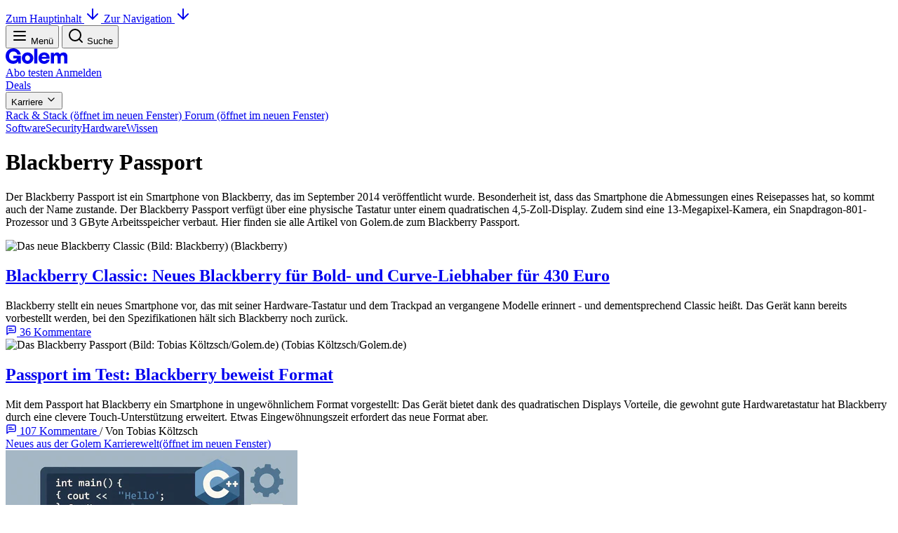

--- FILE ---
content_type: text/html; charset=UTF-8
request_url: https://www.golem.de/specials/blackberry-passport/
body_size: 99140
content:
<!doctype html>
<html lang="de">

<head>
	<script> performance.mark('golem-head-start'); </script>
	<meta charset="utf-8" />
	<link rel="icon" href="/assets/icons/favicon.ico" sizes="32x32">
	<link rel="icon" href="/assets/icons/icon.svg" type="image/svg+xml">
	<link rel="apple-touch-icon" href="/assets/icons/apple-touch-icon.png">
	<meta name="viewport" content="width=device-width, initial-scale=1" />
	<style>
		@layer golem.base, golem.components, golem.theme, golem.utilities, golem.overrides;
	</style>
	
		<link href="../../_app/immutable/assets/public.DhNcqx6T.css" rel="stylesheet">
		<link href="../../_app/immutable/assets/Unknown.Ddz61VoW.css" rel="stylesheet">
		<link href="../../_app/immutable/assets/ComponentRender.y9kEAsI5.css" rel="stylesheet">
		<link href="../../_app/immutable/assets/0.CtQlVaId.css" rel="stylesheet"><title>Blackberry Passport - Golem.de</title><!-- HEAD_svelte-fsz6d7_START --><!-- HTML_TAG_START --><script>var Golem={"_development":false,"_contentId":"blackberrypassport","_contentType":"topic","_zoneType":"topic","_contentKeywords":"blackberrypassport,laiceps,tsilkcalb","_currentPage":1,"_userGeo":"","_userLoggedIn":false,"_userPlus":false,"_userPur":false,"_userArticleSinglePage":false,"_urlConsentPage":"https://www.golem.de/sonstiges/zustimmung/auswahl.html"};</script><script src="/assets/scripts/golem-main.js?v=1762879500" data-golem-tag="true"></script>
<script> Golem.initMetrics(); </script><!-- HTML_TAG_END --><meta name="title" content="Blackberry Passport - Golem.de"><meta name="fulltitle" content="Blackberry Passport - Golem.de"><meta name="DC.title" content="Blackberry Passport - Golem.de"><meta name="description" content="Das Business-Smartphone Blackberry Passport in Artikeln, Tests und Berichten bei Golem.de."><meta name="keywords" content="News, Web, Internet, headlines, newsletter, technology, Computer, web, information, pc, windows, microsoft, netscape, browser, daily, headline, business, top, newslink, newslinks, stories, software, press release, Pressemitteilungen, Schlagzeilen, Nachrichten, deutsch, neu, aktuell, online, www, today, todays, up-to-date news, fast news, intranet news, world, international, german, financial, ipo, business"><meta name="date" content="2026-01-30"><meta name="robots" content="index, follow"><meta name="revisit:after" content="2 days"><meta name="Googlebot-News" content="noindex, follow"><link rel="alternate" href="https://rss.golem.de/rss.php?feed=RSS1.0" title="Golem.de RSS Feed" type="application/rss+xml"><link rel="alternate" href="https://rss.golem.de/rss.php?feed=RSS1.0&amp;ms=blackberrypassport" title="Golem.de RSS Themenfeed - Blackberry Passport" type="application/rss+xml"><link rel="alternate" href="https://rss.golem.de/rss.php?feed=ATOM1.0" title="Golem.de ATOM Feed" type="application/atom+xml"><link rel="alternate" href="https://rss.golem.de/rss.php?feed=ATOM1.0&amp;ms=blackberrypassport" title="Golem.de ATOM Themenfeed - Blackberry Passport" type="application/atom+xml"><meta name="application-name" content="Golem.de"><style data-svelte-h="svelte-1u49l3h">@font-face {
			font-family: 'Space Grotesk Variable';
			src: url('/assets/golem-components/fonts/SpaceGrotesk/SpaceGrotesk-variable.woff2') format('woff2-variations');
			font-style: normal;
			font-weight: 300 700;
			font-display: swap;

			/* use to avoid font loading issues with Windows 10 font-feature-settings (GRL-815) */
			font-feature-settings:
				'ss02' 1,
				'ss03' 1,
				'ss04' 1;
			unicode-range: U+000D, U+0020-007E, U+00A0-0180, U+018F, U+0192, U+01A0-01A1, U+01AF-01B0, U+01C4-01DC, U+01E6-01E7, U+01EA-01EB, U+01FA-021B, U+022A-022D,
				U+0230-0233, U+0237, U+0243, U+0251, U+0259, U+02B9-02BC, U+02BE-02BF, U+02C6-02CC, U+02D8-02DD, U+0300-0304, U+0306-030C, U+030F, U+0311-0312, U+031B,
				U+0323-0324, U+0326-0328, U+032E, U+0331, U+0335-0338, U+0394, U+03A9, U+03C0, U+0E3F, U+1E08-1E09, U+1E0C-1E0F, U+1E14-1E17, U+1E1C-1E1D, U+1E20-1E21,
				U+1E24-1E25, U+1E2A-1E2B, U+1E2E-1E2F, U+1E36-1E3B, U+1E42-1E49, U+1E4C-1E53, U+1E5A-1E69, U+1E6C-1E6F, U+1E78-1E7B, U+1E80-1E85, U+1E8E-1E8F, U+1E92-1E93,
				U+1E97, U+1E9E, U+1EA0-1EF9, U+2007-200B, U+2010, U+2012-2015, U+2018-201A, U+201C-201E, U+2020-2022, U+2026, U+2030, U+2032-2033, U+2039-203A, U+2044, U+2052,
				U+2070-2071, U+2074-2079, U+207D-2089, U+208D-208E, U+2094, U+20A1, U+20A3-20A4, U+20A6-20A7, U+20A9, U+20AB-20AD, U+20B1-20B2, U+20B5, U+20B9-20BA,
				U+20BC-20BD, U+20BF, U+2113, U+2116, U+2120, U+2122, U+2126, U+212E, U+2153-2154, U+215B-215E, U+2190-2199, U+2202, U+2205-2206, U+220F, U+2211-2212, U+2215,
				U+2219-221A, U+221E, U+222B, U+2248, U+2260, U+2264-2265, U+25CA, U+27E8-27E9, U+E132-E133, U+FB00-FB04, U+FFFF;
		}
	</style><!-- HTML_TAG_START --><link href="//cmp-cdn.golem.de" rel="dns-prefetch">
<link href="//cmp-cdn.golem.de" rel="preconnect">
<link href="//cdn.stroeerdigitalgroup.de" rel="dns-prefetch">
<link href="//dmp.theadex.com" rel="dns-prefetch">
<link href="//api.theadex.com" rel="dns-prefetch">
<link href="//cdn-a.yieldlove.com" rel="dns-prefetch">
<link href="//ad.doubleclick.net" rel="dns-prefetch">
<link href="//securepubads.g.doubleclick.net" rel="dns-prefetch">
<link href="//cdn.stroeerdigitalgroup.de" rel="preconnect">
<link href="//dmp.theadex.com" rel="preconnect">
<link href="//api.theadex.com" rel="preconnect">
<link href="//cdn-a.yieldlove.com" rel="preconnect">
<link href="//ad.doubleclick.net" rel="preconnect">
<link href="//securepubads.g.doubleclick.net" rel="preconnect">
<link href="//widgets.outbrain.com" rel="dns-prefetch">
<link href="//widgets.outbrain.com" rel="preconnect">
<link href="//www.googletagmanager.com" rel="dns-prefetch">
<link href="//www.googletagmanager.com" rel="preconnect">
<link href="//robert.golem.de" rel="dns-prefetch">
<link href="//robert.golem.de" rel="preconnect">
<link href="//carmen.golem.de" rel="dns-prefetch">
<link href="//carmen.golem.de" rel="preconnect">
<script> 'use strict';function _typeof(t){return(_typeof='function'==typeof Symbol&&'symbol'==typeof Symbol.iterator?function(t){return typeof t}:function(t){return t&&'function'==typeof Symbol&&t.constructor===Symbol&&t!==Symbol.prototype?'symbol':typeof t})(t)}!function(){var t=function(){var t,e,o=[],n=window,r=n;for(;r;){try{if(r.frames.__tcfapiLocator){t=r;break}}catch(t){}if(r===n.top)break;r=r.parent}t||(!function t(){var e=n.document,o=!!n.frames.__tcfapiLocator;if(!o)if(e.body){var r=e.createElement('iframe');r.style.cssText='display:none',r.name='__tcfapiLocator',e.body.appendChild(r)}else setTimeout(t,5);return!o}(),n.__tcfapi=function(){for(var t=arguments.length,n=new Array(t),r=0;r<t;r++)n[r]=arguments[r];if(!n.length)return o;'setGdprApplies'===n[0]?n.length>3&&2===parseInt(n[1],10)&&'boolean'==typeof n[3]&&(e=n[3],'function'==typeof n[2]&&n[2]('set',!0)):'ping'===n[0]?'function'==typeof n[2]&&n[2]({gdprApplies:e,cmpLoaded:!1,cmpStatus:'stub'}):o.push(n)},n.addEventListener('message',(function(t){var e='string'==typeof t.data,o={};if(e)try{o=JSON.parse(t.data)}catch(t){}else o=t.data;var n='object'===_typeof(o)&&null!==o?o.__tcfapiCall:null;n&&window.__tcfapi(n.command,n.version,(function(o,r){var a={__tcfapiReturn:{returnValue:o,success:r,callId:n.callId}};t&&t.source&&t.source.postMessage&&t.source.postMessage(e?JSON.stringify(a):a,'*')}),n.parameter)}),!1))};'undefined'!=typeof module?module.exports=t:t()}();</script>
<script> window._sp_ = { config: { accountId: 245, propertyId: 5798, baseEndpoint: 'https://cmp-cdn.golem.de', gdpr: { shortCircuitPartialConsent: true }, targetingParams: { viewclass: 'silent' }, events: { onConsentReady: (message_type, consentUUID, euconsent, info) => { console.info('TCF Consent ready!'); if (Golem && Golem.onConsentReady) { Golem.onConsentReady(message_type, consentUUID, euconsent, info); } }, }, } }; </script>
<script data-golem-tag="true" src="https://cmp-cdn.golem.de/wrapperMessagingWithoutDetection.js"></script>
<script async="" data-golem-tag="true" src="https://www.golem.de/abo/beam_camp_js24_1_0.php?"></script>
<script data-golem-tag="true" src="https://cdn.stroeerdigitalgroup.de/metatag/live/ctc_golem_relaunch/metaTag.min.js"></script>
<script data-golem-tag="true" src="/assets/scripts/golem-sdg.js?v=1767928151"></script>
<script async="" data-golem-tag="true" src="//widgets.outbrain.com/outbrain.js"></script>
<script>var disableString='ga-disable-UA-518800-';if(document.cookie.includes(`${disableString}2=true`)){for(var index=1;index<50;index++){window[disableString+index]=true;}};function gtag(){dataLayer.push(arguments);};gtag('consent','default',{'ad_storage':'denied','ad_user_data':'denied','ad_personalization':'denied','analytics_storage':'denied'});gtag('js', new Date());if(Golem.isReferrerConsentPage()){gtag('set',{page_referer:Golem.getReferrer()});}gtag('set',{'anonymize_ip':true});gtag('config','UA-518800-2');(function(d,t) {var ga=d.createElement(t);ga.type='text/javascript';ga.async=true;ga.dataset.golemTag='true';ga.src='https://www.googletagmanager.com/gtag/js?id=UA-518800-2';var s=d.getElementsByTagName(t)[0];s.parentNode.insertBefore(ga,s);})(document,'script');</script>
<script>(function(w,d,s,l,index){w[l]=w[l]||[];w[l].push({'gtm.start':new Date().getTime(),event:'gtm.js'});var f=d.getElementsByTagName(s)[0];var j=d.createElement(s);var dl=l==='dataLayer'?'':`&l=${l}`;j.async=true;j.dataset.golemTag='true';j.src= `https://robert.golem.de/gtm.js?id=${index}${dl}`;f.parentNode.insertBefore(j,f);})(window,document,'script','dataLayer','GTM-PTJH');</script>
<script async="" data-golem-tag="true" src="/assets/scripts/golem-snw.js?v=1762879500"></script>
<script async="" data-golem-tag="true" src="/assets/scripts/golem-afc.js?v=1762921046"></script><!-- HTML_TAG_END --><!-- HEAD_svelte-fsz6d7_END -->
</head>

<body data-sveltekit-preload-data="false" data-sveltekit-preload-code="false" data-sveltekit-reload>
	<div style="display: contents">      <a class="go-skiplink" href="#main">Zum Hauptinhalt <svg xmlns="http://www.w3.org/2000/svg" width="24" height="24" viewBox="0 0 24 24" fill="none" stroke="currentColor" stroke-width="2" stroke-linecap="round" stroke-linejoin="round" class="lucide-icon lucide lucide-arrow-down go-skiplink__icon"><path d="M12 5v14"></path><path d="m19 12-7 7-7-7"></path></svg> </a><a class="go-skiplink" href="#nav">Zur Navigation <svg xmlns="http://www.w3.org/2000/svg" width="24" height="24" viewBox="0 0 24 24" fill="none" stroke="currentColor" stroke-width="2" stroke-linecap="round" stroke-linejoin="round" class="lucide-icon lucide lucide-arrow-down go-skiplink__icon"><path d="M12 5v14"></path><path d="m19 12-7 7-7-7"></path></svg> </a> <div id="bannerTopWrapper"><div class="go-ad-slot__site-align"> <!-- HTML_TAG_START --><div class="go-ad-slot go-sdg go-sdg-superbanner" id="superbanner"></div><script> if (Golem && Golem.dispatchSlotReady) { Golem.dispatchSlotReady('superbanner'); } </script><!-- HTML_TAG_END -->  <!-- HTML_TAG_START --><div class="go-ad-slot go-sdg go-sdg-banner-side go-sdg-banner-side__right go-sdg-d" id="skyscraper" data-sdg-d="sky" data-sdg-d-prio="1"></div><script> if (Golem && Golem.dispatchSlotReady) { Golem.dispatchSlotReady('skyscraper'); } </script><!-- HTML_TAG_END -->  <!-- HTML_TAG_START --><div class="go-ad-slot go-sdg go-sdg-banner-side go-sdg-banner-side__left go-sdg-d" id="skyscraper2" data-sdg-d="sky2" data-sdg-d-prio="0"></div><script> if (Golem && Golem.dispatchSlotReady) { Golem.dispatchSlotReady('skyscraper2'); } </script><!-- HTML_TAG_END --></div></div> <header class="go-header"><div class="go-header__wrapper"><div class="go-header__top"><div class="go-header__block"> <button aria-controls="nav" aria-expanded="false" class="go-button go-button--inverted go-button--normal go-button--icon-start go-button--icon-only "><span class="go-button__icon"><svg xmlns="http://www.w3.org/2000/svg" width="24" height="24" viewBox="0 0 24 24" fill="none" stroke="currentColor" stroke-width="2" stroke-linecap="round" stroke-linejoin="round" slot="icon" class="lucide-icon lucide lucide-menu"><line x1="4" x2="20" y1="12" y2="12"></line><line x1="4" x2="20" y1="6" y2="6"></line><line x1="4" x2="20" y1="18" y2="18"></line></svg></span> <span class="go-button__title go-vh"> Menü  </span></button>  <button aria-keyshortcuts="ctrl+k" class="go-button go-button--inverted go-button--normal go-button--icon-start go-button--icon-only "><span class="go-button__icon"><svg xmlns="http://www.w3.org/2000/svg" width="24" height="24" viewBox="0 0 24 24" fill="none" stroke="currentColor" stroke-width="2" stroke-linecap="round" stroke-linejoin="round" slot="icon" class="lucide-icon lucide lucide-search"><circle cx="11" cy="11" r="8"></circle><path d="m21 21-4.3-4.3"></path></svg></span> <span class="go-button__title go-vh"> Suche  </span></button>   <dialog class="go-quick-search" closedby="any"><search><form class="go-quick-search__bar"><label for="search"><span class="go-vh" data-svelte-h="svelte-nq837c">Golem-Artikel-Suche</span> <svg xmlns="http://www.w3.org/2000/svg" width="24" height="24" viewBox="0 0 24 24" fill="none" stroke="currentColor" stroke-width="2" stroke-linecap="round" stroke-linejoin="round" class="lucide-icon lucide lucide-search"><circle cx="11" cy="11" r="8"></circle><path d="m21 21-4.3-4.3"></path></svg></label>  <input type="search" id="search" name="q" autofocus placeholder="Mach dich noch schlauer!" value="">  <button class="go-button go-button--text go-button--normal go-button--icon-start go-button--icon-only go-quick-search__btn-clear" type="reset"><span class="go-button__icon"><svg xmlns="http://www.w3.org/2000/svg" width="24" height="24" viewBox="0 0 24 24" fill="none" stroke="currentColor" stroke-width="2" stroke-linecap="round" stroke-linejoin="round" slot="icon" class="lucide-icon lucide lucide-circle-x"><circle cx="12" cy="12" r="10"></circle><path d="m15 9-6 6"></path><path d="m9 9 6 6"></path></svg></span> <span class="go-button__title go-vh"> Reset  </span></button>  <button class="go-button go-button--primary go-button--normal  false go-vh" type="submit"> <span class="go-button__title"> Suche  </span></button>  <button type="button" class="go-button go-button--text go-button--normal go-button--icon-start go-button--icon-only go-quick-search__btn-close" formmethod="dialog"><span class="go-button__icon"><svg xmlns="http://www.w3.org/2000/svg" width="24" height="24" viewBox="0 0 24 24" fill="none" stroke="currentColor" stroke-width="2" stroke-linecap="round" stroke-linejoin="round" slot="icon" class="lucide-icon lucide lucide-x"><path d="M18 6 6 18"></path><path d="m6 6 12 12"></path></svg></span> <span class="go-button__title go-vh"> Schließen  </span></button></form></search> <div class="go-quick-search__results"></div> <footer data-svelte-h="svelte-1fu4nac"><p class="go-heading-style--kicker">Suche Shortcut: <kbd>Strg</kbd> + <kbd>K</kbd></p></footer></dialog></div>  <a class="go-header__logo" href="/" title="zurück zur Startseite"><!-- HTML_TAG_START --><svg xmlns="http://www.w3.org/2000/svg" width="88" height="22" fill="none" viewBox="0 0 88 22">
  <path fill="currentColor" d="M23.09 13.88c0-4.7 3.58-8.11 8.19-8.11 4.61 0 8.19 3.41 8.19 8.11 0 4.7-3.61 8.12-8.2 8.12a8 8 0 0 1-8.18-8.12Zm11.68 0c0-2.26-1.43-3.9-3.5-3.9-2.05 0-3.51 1.64-3.51 3.9s1.43 3.9 3.52 3.9c2.1 0 3.49-1.7 3.49-3.9ZM40.67 21.25V.72c0-.15.12-.26.26-.26h4.1c.14 0 .25.11.25.26v20.53c0 .14-.11.26-.26.26h-4.09a.26.26 0 0 1-.26-.26ZM54.99 5.77c-4.26 0-8.13 2.92-8.13 8.11 0 3.59 2.07 8.12 8.07 8.12 4.64 0 7.1-3.22 7.72-5.4a.26.26 0 0 0-.25-.34h-4.12a.32.32 0 0 0-.3.2c-.2.46-.93 1.63-3.05 1.63-1.98 0-3.13-1.28-3.59-2.9a.26.26 0 0 1 .25-.33h10.96c.14 0 .25-.1.26-.25v-.51c0-2.53-1.33-8.33-7.82-8.33Zm3.02 6.31h-6.32a.26.26 0 0 1-.24-.37 3.84 3.84 0 0 1 3.56-2.34 3.25 3.25 0 0 1 3.25 2.39.26.26 0 0 1-.25.32ZM82.44 5.8h-.36a6.45 6.45 0 0 0-4.5 2.2.26.26 0 0 1-.2.1h-.09a.26.26 0 0 1-.23-.14 4.01 4.01 0 0 0-3.98-2.15h-.07l-.24.02-.13.02-.13.02a4.6 4.6 0 0 0-3.35 2.44.21.21 0 0 1-.4-.12l.13-1.65a.26.26 0 0 0-.26-.28h-3.98a.26.26 0 0 0-.26.26v14.73c0 .14.12.26.26.26h4.1c.13 0 .25-.12.25-.26v-8.62c0-1.43.88-2.62 2.55-2.62 1.76 0 2.34 1.22 2.34 2.53v8.71c0 .15.11.26.26.26h4.09c.14 0 .26-.11.26-.26v-8.61c0-1.44.88-2.63 2.55-2.63 1.76 0 2.33 1.22 2.33 2.53v8.71c0 .15.12.26.26.26h4.1c.14 0 .26-.11.26-.26v-9.93c0-3.41-2.13-5.52-5.56-5.52ZM0 11.01C0 4.55 4.85 0 10.98 0c5.23 0 9.41 3.2 10.6 8.17a.4.4 0 0 1-.38.5H17a.4.4 0 0 1-.37-.26 5.76 5.76 0 0 0-5.65-4.02c-3.4 0-6.03 2.63-6.03 6.6 0 3.96 2.55 6.55 6.06 6.55 2.27 0 4.19-.93 5.02-2.58a.4.4 0 0 0-.36-.59h-4.32a.4.4 0 0 1-.4-.4v-3.04c0-.22.18-.4.4-.4h10.07c.22 0 .4.18.4.4V21.1a.4.4 0 0 1-.4.4h-3.03a.4.4 0 0 1-.4-.4v-1.89a.33.33 0 0 0-.61-.18c-1.3 2.1-4.1 2.93-6.67 2.93C4.82 21.97 0 17.54 0 11Z"/>
</svg>
<!-- HTML_TAG_END --></a>  <div class="go-header__block"> <a class="go-button go-button--primary go-button--normal  false go-header__btn--testing" href="/microsite/plus/index.html"> <span class="go-button__title"> Abo testen  </span></a>  <a class="go-button go-button--inverted go-button--normal  false go-header__btn" href="https://account.golem.de/user/login"> <span class="go-button__title"> Anmelden  </span></a> </div></div>  <nav id="nav" class="go-navigation " aria-label="Hauptnavigation" hidden>  <button class="go-button go-button--inverted go-button--normal go-button--icon-start go-button--icon-only go-btn--close-nav" data-initial-focus><span class="go-button__icon"><svg xmlns="http://www.w3.org/2000/svg" width="24" height="24" viewBox="0 0 24 24" fill="none" stroke="currentColor" stroke-width="2" stroke-linecap="round" stroke-linejoin="round" slot="icon" class="lucide-icon lucide lucide-x"><path d="M18 6 6 18"></path><path d="m6 6 12 12"></path></svg></span> <span class="go-button__title go-vh"> Schließen  </span></button> <div class="go-navigation__intro"><a class="go-navigation-link " href="/specials/golemplus/"><span class="go-navigation-link__icon"><svg width="32" height="22" viewBox="0 0 32 22" fill="none" xmlns="http://www.w3.org/2000/svg" class="go-plus-sign "><title>Golem Plus Artikel</title><rect x="2" y="2" width="28" height="18" rx="9" fill="black"></rect><rect x="2.5" y="2.5" width="27" height="17" rx="8.5" stroke="url(#go-logo-diamond)" stroke-opacity="0.5"></rect><foreignObject width="32" height="22" mask="url(#go-logo-mask)"><div style="inline-size: 100%; block-size: 100%; background: conic-gradient(#3CF49C 0%, #82F8C0 19%,#00F 35%,#8B8BFB 70%,#82F8C0 83%,#3CF49C 100%);"></div></foreignObject><path fill="#3CF49C" d="M5.38 10.7a5.5 5.5 0 0 1 5.6-5.7 5.38 5.38 0 0 1 5.39 4.23.2.2 0 0 1-.2.25h-2.14a.2.2 0 0 1-.18-.13 2.94 2.94 0 0 0-2.88-2.08c-1.73 0-3.07 1.36-3.07 3.41 0 2.06 1.3 3.4 3.09 3.4 1.15 0 2.13-.49 2.55-1.34.07-.14-.03-.3-.18-.3h-2.2a.2.2 0 0 1-.2-.21v-1.58c0-.11.09-.2.2-.2h5.12c.11 0 .2.09.2.2v5.27a.2.2 0 0 1-.2.21h-1.54a.2.2 0 0 1-.2-.2v-.99c0-.17-.22-.23-.31-.09-.66 1.1-2.09 1.52-3.4 1.52-3 0-5.45-2.3-5.45-5.67Z"></path><path fill="#3CF49C" fill-rule="evenodd" clip-rule="evenodd" d="M22.06 6.9a.41.41 0 0 0-.41.41v2.44H19.2a.41.41 0 0 0-.41.42v1.07c0 .23.18.42.4.42h2.45v2.44c0 .22.18.4.41.4h1.08c.23 0 .41-.18.41-.4v-2.44h2.44c.23 0 .41-.19.41-.42v-1.07a.41.41 0 0 0-.41-.42h-2.44V7.31a.41.41 0 0 0-.41-.4h-1.08Z"></path></svg></span> <span class="go-linklist-link__title">Golem Plus Artikel</span> </a> <div class="go-theme-toggle"><button type="button" class="go-theme-toggle__btn" aria-pressed="false" title="Light"><svg xmlns="http://www.w3.org/2000/svg" width="16" height="16" viewBox="0 0 24 24" fill="none" stroke="currentColor" stroke-width="2" stroke-linecap="round" stroke-linejoin="round" aria-hidden="true" class="lucide-icon lucide lucide-sun"><circle cx="12" cy="12" r="4"></circle><path d="M12 2v2"></path><path d="M12 20v2"></path><path d="m4.93 4.93 1.41 1.41"></path><path d="m17.66 17.66 1.41 1.41"></path><path d="M2 12h2"></path><path d="M20 12h2"></path><path d="m6.34 17.66-1.41 1.41"></path><path d="m19.07 4.93-1.41 1.41"></path></svg> <span class="go-theme-toggle__label go-vh">zum Light-Modus wechseln </span> </button><button type="button" class="go-theme-toggle__btn" aria-pressed="false" title="Dark"><svg xmlns="http://www.w3.org/2000/svg" width="16" height="16" viewBox="0 0 24 24" fill="none" stroke="currentColor" stroke-width="2" stroke-linecap="round" stroke-linejoin="round" aria-hidden="true" class="lucide-icon lucide lucide-moon"><path d="M12 3a6 6 0 0 0 9 9 9 9 0 1 1-9-9Z"></path></svg> <span class="go-theme-toggle__label go-vh">zum Dark-Modus wechseln </span> </button><button type="button" class="go-theme-toggle__btn" aria-pressed="true" title="System"><svg xmlns="http://www.w3.org/2000/svg" width="16" height="16" viewBox="0 0 24 24" fill="none" stroke="currentColor" stroke-width="2" stroke-linecap="round" stroke-linejoin="round" aria-hidden="true" class="lucide-icon lucide lucide-monitor"><rect width="20" height="14" x="2" y="3" rx="2"></rect><line x1="8" x2="16" y1="21" y2="21"></line><line x1="12" x2="12" y1="17" y2="21"></line></svg> <span class="go-theme-toggle__label go-vh">zum System-Modus wechseln (ausgewählt)</span> </button></div></div> <div class="go-navigation__wrapper"><div class="go-navigation__section"> <h3 class="go-heading  go-heading--h3 go-navigation__heading" style="color: var(--go-colors-brand-glowing-green-500)">Neues entdecken</h3> <ul class="go-navigation__list"><li><a class="go-navigation-link " href="/ticker/"> <span class="go-linklist-link__title">Ticker</span> </a> </li><li><a class="go-navigation-link " href="/sonstiges/rss.html"> <span class="go-linklist-link__title">RSS</span> </a> </li><li><a class="go-navigation-link " href="https://service.golem.de/products/shop" target="_blank" title=" (öffnet im neuen Fenster)"> <span class="go-linklist-link__title">Themenhefte</span> <span class="go-vh">(öffnet im neuen Fenster)</span></a> </li><li><a class="go-navigation-link " href="/specials/golempodcast/"> <span class="go-linklist-link__title">Podcast Besser Wissen</span> </a> </li><li><a class="go-navigation-link " href="/microsite/newsletter/index.html#go-newsletter-daily"> <span class="go-linklist-link__title">Newsletter Tägliche Nachrichten</span> </a> </li><li><a class="go-navigation-link " href="/microsite/newsletter/index.html#go-newsletter-ai-lab-notes"> <span class="go-linklist-link__title">Newsletter AI Lab Notes</span> </a> </li><li><a class="go-navigation-link " href="/microsite/newsletter/index.html#go-newsletter-chefs-von-devs"> <span class="go-linklist-link__title">Newsletter Chefs von Devs</span> </a> </li><li><a class="go-navigation-link " href="https://karrierewelt.golem.de/pages/golem-karrierewelt-newsletter" target="_blank" title=" (öffnet im neuen Fenster)"> <span class="go-linklist-link__title">Newsletter Karrierewelt</span> <span class="go-vh">(öffnet im neuen Fenster)</span></a> </li></ul> </div> <div class="go-navigation__section"> <h3 class="go-heading  go-heading--h3 go-navigation__heading" style="color: var(--go-colors-brand-hyper-blue-500)">Lernen &amp; wachsen</h3> <ul class="go-navigation__list"><li><a class="go-navigation-link " href="https://jobs.golem.de" target="_blank" title=" (öffnet im neuen Fenster)"> <span class="go-linklist-link__title">Jobs</span> <span class="go-vh">(öffnet im neuen Fenster)</span></a> </li><li><a class="go-navigation-link " href="https://karrierewelt.golem.de/collections/alle-kurse" target="_blank" title=" (öffnet im neuen Fenster)"> <span class="go-linklist-link__title">Seminare und Workshops</span> <span class="go-vh">(öffnet im neuen Fenster)</span></a> </li><li><a class="go-navigation-link " href="https://karrierewelt.golem.de/collections/fachliche-e-learning-kurse" target="_blank" title=" (öffnet im neuen Fenster)"> <span class="go-linklist-link__title">E-Learning Kurse</span> <span class="go-vh">(öffnet im neuen Fenster)</span></a> </li><li><a class="go-navigation-link " href="https://karrierewelt.golem.de/collections/coaching" target="_blank" title=" (öffnet im neuen Fenster)"> <span class="go-linklist-link__title">Coachings</span> <span class="go-vh">(öffnet im neuen Fenster)</span></a> </li><li><a class="go-navigation-link " href="https://karrierewelt.golem.de/pages/e-learning-sprachkurse-mit-gymglish" target="_blank" title=" (öffnet im neuen Fenster)"> <span class="go-linklist-link__title">Sprachen lernen</span> <span class="go-vh">(öffnet im neuen Fenster)</span></a> </li><li><a class="go-navigation-link " href="https://jobs.golem.de/products" target="_blank" title=" (öffnet im neuen Fenster)"> <span class="go-linklist-link__title">Stellenanzeigen schalten</span> <span class="go-vh">(öffnet im neuen Fenster)</span></a> </li><li><a class="go-navigation-link " href="https://karrierewelt.golem.de/pages/golem-karrierewelt-it-fachseminare-workshops-fur-unternehmen" target="_blank" title=" (öffnet im neuen Fenster)"> <span class="go-linklist-link__title">Firmenschulungen</span> <span class="go-vh">(öffnet im neuen Fenster)</span></a> </li><li><a class="go-navigation-link " href="/toparbeitgeber/"> <span class="go-linklist-link__title">Beste IT-Arbeitgeber</span> </a> </li><li><a class="go-navigation-link " href="https://karrierewelt.golem.de/pages/recruiting-fur-unternehmen" target="_blank" title=" (öffnet im neuen Fenster)"> <span class="go-linklist-link__title">Employer Branding</span> <span class="go-vh">(öffnet im neuen Fenster)</span></a> </li><li><a class="go-navigation-link " href="https://karrierewelt.golem.de/blogs/karriere-ratgeber" target="_blank" title=" (öffnet im neuen Fenster)"> <span class="go-linklist-link__title">IT-Karriere-Ratgeber</span> <span class="go-vh">(öffnet im neuen Fenster)</span></a> </li></ul> </div> <div class="go-navigation__section"> <h3 class="go-heading  go-heading--h3 go-navigation__heading">Sparen</h3> <ul class="go-navigation__list"><li><a class="go-navigation-link " href="https://preisvergleich.golem.de" target="_blank" title=" (öffnet im neuen Fenster)"> <span class="go-linklist-link__title">Preisvergleich</span> <span class="go-vh">(öffnet im neuen Fenster)</span></a> </li><li><a class="go-navigation-link " href="https://pc.golem.de" target="_blank" title=" (öffnet im neuen Fenster)"> <span class="go-linklist-link__title">Golem-PC</span> <span class="go-vh">(öffnet im neuen Fenster)</span></a> </li><li><a class="go-navigation-link " href="/specials/deals/"> <span class="go-linklist-link__title">Deals</span> </a> </li><li><a class="go-navigation-link " href="https://karrierewelt.golem.de/pages/mitarbeiter-pc-programm" target="_blank" title=" (öffnet im neuen Fenster)"> <span class="go-linklist-link__title">Mitarbeiter-PC</span> <span class="go-vh">(öffnet im neuen Fenster)</span></a> </li><li><a class="go-navigation-link " href="https://ratgeber.golem.de" target="_blank" title=" (öffnet im neuen Fenster)"> <span class="go-linklist-link__title">Technik-Ratgeber</span> <span class="go-vh">(öffnet im neuen Fenster)</span></a> </li><li><a class="go-navigation-link " href="/topangebote.html"> <span class="go-linklist-link__title">Top Angebote</span> </a> </li></ul> </div> <div class="go-navigation__section"> <h3 class="go-heading  go-heading--h3 go-navigation__heading">Dabei sein</h3> <ul class="go-navigation__list"><li><a class="go-navigation-link " href="/sonstiges/leitbild.html"> <span class="go-linklist-link__title">Über uns</span> </a> </li><li><a class="go-navigation-link " href="https://karrierewelt.golem.de/pages/arbeiten-bei-golem-de" target="_blank" title=" (öffnet im neuen Fenster)"> <span class="go-linklist-link__title">Arbeiten bei Golem</span> <span class="go-vh">(öffnet im neuen Fenster)</span></a> </li><li><a class="go-navigation-link " href="https://forum.golem.de" target="_blank" title=" (öffnet im neuen Fenster)"> <span class="go-linklist-link__title">Forum</span> <span class="go-vh">(öffnet im neuen Fenster)</span></a> </li><li><a class="go-navigation-link " href="/sonstiges/werbung.html"> <span class="go-linklist-link__title">Partner werden</span> </a> </li><li><a class="go-navigation-link " href="/microsite/plus/index.html"> <span class="go-linklist-link__title">Abo abschließen</span> </a> </li><li><a class="go-navigation-link " href="/sonstiges/impressum.html"> <span class="go-linklist-link__title">Kontakt</span> </a> </li></ul> </div></div> <ul class="go-socials go-navigation__socials"><li><a class="go-socials-link" href="https://bsky.app/profile/golemde.bsky.social" target="_blank" title="Bluesky (öffnet im neuen Fenster)"><span class="go-socials-link__icon"><svg width="24" height="24" viewBox="0 0 24 24" xmlns="http://www.w3.org/2000/svg"><path fill="currentColor" d="m12 10.8c-1.087-2.114-4.046-6.053-6.798-7.995-2.636-1.861-3.641-1.539-4.3-1.24-.763.343-.902 1.515-.902 2.203 0 .69.378 5.65.624 6.479.815 2.736 3.713 3.66 6.383 3.364.136-.02.275-.039.415-.056-.138.022-.276.04-.415.056-3.912.58-7.387 2.005-2.83 7.078 5.013 5.19 6.87-1.113 7.823-4.308.953 3.195 2.05 9.271 7.733 4.308 4.267-4.308 1.172-6.498-2.74-7.078a8.741 8.741 0 0 1 -.415-.056c.14.017.279.036.415.056 2.67.297 5.568-.628 6.383-3.364.246-.828.624-5.79.624-6.478 0-.69-.139-1.861-.902-2.206-.659-.298-1.664-.62-4.3 1.24-2.752 1.945-5.711 5.884-6.798 7.997z"></path></svg></span> <span class="go-vh">Bluesky (öffnet im neuen Fenster) </span></a> </li><li><a class="go-socials-link" href="https://www.facebook.com/golem" target="_blank" title="Facebook (öffnet im neuen Fenster)"><span class="go-socials-link__icon"><svg width="24" height="24" viewBox="0 0 24 24" xmlns="http://www.w3.org/2000/svg"><path fill="currentColor" d="m9.101 23.691v-7.98h-2.474v-3.667h2.474v-1.58c0-4.085 1.848-5.978 5.858-5.978.401 0 .955.042 1.468.103a8.68 8.68 0 0 1 1.141.195v3.325a8.623 8.623 0 0 0 -.653-.036 26.805 26.805 0 0 0 -.733-.009c-.707 0-1.259.096-1.675.309a1.686 1.686 0 0 0 -.679.622c-.258.42-.374.995-.374 1.752v1.297h3.919l-.386 2.103-.287 1.564h-3.246v8.245c5.942-.718 10.546-5.777 10.546-11.912 0-6.627-5.373-12-12-12s-12 5.373-12 12c0 5.628 3.874 10.35 9.101 11.647z"></path></svg></span> <span class="go-vh">Facebook (öffnet im neuen Fenster) </span></a> </li><li><a class="go-socials-link" href="https://www.linkedin.com/company/golemmediagmbh" target="_blank" title="LinkedIn (öffnet im neuen Fenster)"><span class="go-socials-link__icon"><svg width="24" height="24" viewBox="0 0 24 24" xmlns="http://www.w3.org/2000/svg" clip-rule="evenodd" fill-rule="evenodd"><path fill="currentColor" d="m21.75.563c.912-.008 1.671.732 1.688 1.644v19.579c-.013.915-.773 1.659-1.688 1.652h-19.5c-.914.009-1.674-.733-1.687-1.647v-19.578c.011-.916.772-1.66 1.687-1.65zm-17.801 8.574v10.926h3.395v-10.926zm1.698-5.438c-1.079 0-1.967.888-1.968 1.967v.002c0 1.08.888 1.969 1.968 1.969 1.081 0 1.969-.889 1.969-1.969s-.888-1.969-1.969-1.969zm3.827 5.438v10.926h3.39v-5.399c0-1.432.297-2.812 2.038-2.812 1.742 0 1.765 1.629 1.765 2.895v5.316h3.395v-6c0-2.935-.637-5.198-4.076-5.191-1.652 0-2.758.906-3.212 1.765h-.045v-1.5z"></path></svg></span> <span class="go-vh">LinkedIn (öffnet im neuen Fenster) </span></a> </li><li><a class="go-socials-link" href="/sonstiges/rss.html" title="RSS Feed "><span class="go-socials-link__icon"><svg width="24" height="24" viewBox="0 0 24 24" xmlns="http://www.w3.org/2000/svg"><path fill="currentColor" d="m19.199 24c0-10.533-8.666-19.2-19.199-19.2v-4.8c13.165 0 24 10.835 24 24zm-15.908-6.585c1.814 0 3.293 1.479 3.293 3.295 0 1.813-1.485 3.29-3.301 3.29-1.813 0-3.283-1.474-3.283-3.29s1.475-3.294 3.291-3.295zm12.618 6.585h-4.665c0-6.169-5.075-11.245-11.244-11.245v-4.665c8.727 0 15.909 7.184 15.909 15.91z"></path></svg></span> <span class="go-vh">RSS Feed  </span></a> </li></ul></nav> </div> <div class="go-toolbar"><div class="go-toolbar-wrapper"><div class="go-toolbar-start-slot"><a class="go-navigation-link " href="/specials/deals/"> <span class="go-linklist-link__title">Deals</span> </a> <div class="go-overflowmenu false go-toolbar__career"><button class="go-button go-overflowmenu__trigger go-button--inverted go-button--normal go-button--icon-end false" aria-expanded="false" aria-controls="YIbHL9rPuiyJRr2B98537"> <span class="go-button__title">Karriere</span> <span class="go-button__chevron"><svg xmlns="http://www.w3.org/2000/svg" width="16" height="16" viewBox="0 0 24 24" fill="none" stroke="currentColor" stroke-width="2" stroke-linecap="round" stroke-linejoin="round" class="lucide-icon lucide lucide-chevron-down icon--chevrondown"><path d="m6 9 6 6 6-6"></path></svg></span></button> </div><a class="go-navigation-link " href="https://rackstack.de/" target="_blank" title=" (öffnet im neuen Fenster)"> <span class="go-linklist-link__title">Rack &amp; Stack</span> <span class="go-vh">(öffnet im neuen Fenster)</span></a><a class="go-navigation-link " href="https://forum.golem.de/" target="_blank" title=" (öffnet im neuen Fenster)"> <span class="go-linklist-link__title">Forum</span> <span class="go-vh">(öffnet im neuen Fenster)</span></a> </div> <div class="go-toolbar-end-slot"><a class="go-tag " href="/specials/software/">Software</a><a class="go-tag " href="/specials/security/">Security</a><a class="go-tag " href="/specials/technik-und-hardware/">Hardware</a><a class="go-tag " href="/specials/wissen/">Wissen</a> </div></div></div></header>  <!-- HTML_TAG_START --><div class="go-ad-slot go-ad-slot__content-top go-sdg" id="topbanner" data-sdg-d="banner" data-sdg-d-prio="1" data-sdg-m="topmobile" data-sdg-m-prio="1"></div><script> if (Golem && Golem.dispatchSlotReady) { Golem.dispatchSlotReady('topbanner'); } </script><!-- HTML_TAG_END --> <main class="go-grid go-grid--full-content" id="main">   <header class="go-content-header go-content-header--signature "><h1 class="go-heading  go-heading--h1 "> <span class="go-content-header__title">Blackberry Passport</span></h1> <div class="go-content-header__intro">   <p>    Der Blackberry Passport ist ein Smartphone von Blackberry, das im September 2014 veröffentlicht wurde. Besonderheit ist, dass das Smartphone die Abmessungen eines Reisepasses hat, so kommt auch der Name zustande. Der Blackberry Passport verfügt über eine physische Tastatur unter einem quadratischen 4,5-Zoll-Display. Zudem sind eine 13-Megapixel-Kamera, ein Snapdragon-801-Prozessor und 3 GByte Arbeitsspeicher verbaut. Hier finden sie alle Artikel von Golem.de zum Blackberry Passport.</p></div> </header>      <div class="go-teaser-block    "> <div class="go-teaser-block__header"> </div>     <div class="go-teaser-container"><article class="go-teaser go-teaser--type-article go-teaser--variant-standard  "><div class="go-teaser__media"><picture class="go-teaser__image "><img src="https://www.golem.de/1411/110561-90149-i_rc.jpg" alt="Das neue Blackberry Classic (Bild: Blackberry) (Blackberry)" loading="lazy" height="234" width="416"></picture> </div> <h2 class="go-heading  go-heading--h2 go-teaser__heading"><a href="/news/blackberry-classic-neues-blackberry-fuer-bold-und-curve-liebhaber-fuer-430-euro-1411-110561.html" class="go-teaser__link"> <span class="go-teaser__kicker"> Blackberry Classic<span class="go-vh" data-svelte-h="svelte-7qnjek">:</span></span> <span class="go-teaser__title">Neues Blackberry für Bold- und Curve-Liebhaber für 430 Euro</span></a></h2> <div class="go-teaser__text">  Blackberry stellt ein neues Smartphone vor, das mit seiner Hardware-Tastatur und dem Trackpad an vergangene Modelle erinnert - und dementsprechend Classic heißt. Das Gerät kann bereits vorbestellt werden, bei den Spezifikationen hält sich Blackberry noch zurück. </div> <div class="go-teaser__actions">   <a class="go-button go-button--tertiary go-button--normal go-button--icon-start false go-comment-button false false " href="https://forum.golem.de/new/redirect.php?art_id=110561"><span class="go-button__icon"><svg xmlns="http://www.w3.org/2000/svg" width="16" height="16" viewBox="0 0 24 24" fill="none" stroke="currentColor" stroke-width="2" stroke-linecap="round" stroke-linejoin="round" slot="icon" class="lucide-icon lucide lucide-message-square-text"><path d="M21 15a2 2 0 0 1-2 2H7l-4 4V5a2 2 0 0 1 2-2h14a2 2 0 0 1 2 2z"></path><path d="M13 8H7"></path><path d="M17 12H7"></path></svg></span> <span class="go-button__title"><span class="go-comment-button__count">36</span> <span class="go-comment-button__label go-vh">Kommentare</span> </span></a>  </div>  </article></div></div>    <!-- HTML_TAG_START --><div class="go-ad-slot go-sdg go-sdg-m" id="iqadtile3" data-sdg-d="" data-sdg-d-prio="0" data-sdg-m="topmobile2" data-sdg-m-finalize="1" data-sdg-m-prio="0"></div><script> if (Golem && Golem.dispatchSlotReady) { Golem.dispatchSlotReady('iqadtile3'); } </script><!-- HTML_TAG_END -->   <div class="go-teaser-block    "> <div class="go-teaser-block__header"> </div>     <div class="go-teaser-container"><article class="go-teaser go-teaser--type-article go-teaser--variant-signature  "><div class="go-teaser__media"><picture class="go-teaser__image "><img src="https://www.golem.de/1410/110186-89111-i_rc.jpg" alt="Das Blackberry Passport (Bild: Tobias Költzsch/Golem.de) (Tobias Költzsch/Golem.de)" loading="lazy" height="234" width="416"></picture> </div> <h2 class="go-heading  go-heading--h2 go-teaser__heading"><a href="/news/passport-im-test-blackberry-beweist-format-1410-110186.html" class="go-teaser__link"> <span class="go-teaser__kicker"> Passport im Test<span class="go-vh" data-svelte-h="svelte-7qnjek">:</span></span> <span class="go-teaser__title">Blackberry beweist Format</span></a></h2> <div class="go-teaser__text">  Mit dem Passport hat Blackberry ein Smartphone in ungewöhnlichem Format vorgestellt: Das Gerät bietet dank des quadratischen Displays Vorteile, die gewohnt gute Hardwaretastatur hat Blackberry durch eine clevere Touch-Unterstützung erweitert. Etwas Eingewöhnungszeit erfordert das neue Format aber. </div> <div class="go-teaser__actions">   <a class="go-button go-button--tertiary go-button--normal go-button--icon-start false go-comment-button false false " href="https://forum.golem.de/new/redirect.php?art_id=110186"><span class="go-button__icon"><svg xmlns="http://www.w3.org/2000/svg" width="16" height="16" viewBox="0 0 24 24" fill="none" stroke="currentColor" stroke-width="2" stroke-linecap="round" stroke-linejoin="round" slot="icon" class="lucide-icon lucide lucide-message-square-text"><path d="M21 15a2 2 0 0 1-2 2H7l-4 4V5a2 2 0 0 1 2-2h14a2 2 0 0 1 2 2z"></path><path d="M13 8H7"></path><path d="M17 12H7"></path></svg></span> <span class="go-button__title"><span class="go-comment-button__count">107</span> <span class="go-comment-button__label go-vh">Kommentare</span> </span></a>  <span class="go-teaser__actions-seperator" data-svelte-h="svelte-1hhdiyg">/</span> <span class="go-teaser__actions-text">Von Tobias Költzsch</span></div>  </article></div></div>   <div style="align-items: stretch" class="go-grid go-grid--50-50 ">    <div class="go-teaser-block go-teaser-block--career   go-teaser-block--highlight" role="region" aria-labelledby="teaserblock-Cw0tpzFNGnIAwF-Xriemk"><a class="go-label go-label--career go-teaser-block__label" id="teaserblock-Cw0tpzFNGnIAwF-Xriemk" href="https://karrierewelt.golem.de" target="_blank">Neues aus der Golem Karrierewelt<span class="go-vh">(öffnet im neuen Fenster)</span></a> <div class="go-teaser-block__header"> </div>     <div class="go-slideshow " style="--go-slideshow-items-per-view: 1; --go-slideshow-items-count: 0; --go-slideshow-gap: 32px; --go-slideshow-items-per-row: 1;" data-items-per-view="1" data-items-per-row="1"><div class="go-slideshow__wrapper" tabindex="-1">    <div class="go-slideshow__item ">    <div class="go-teaser-container"><article class="go-teaser go-teaser--type-course  "><div class="go-teaser__media"><picture class="go-teaser__image "><img src="https://karrierewelt.golem.de/cdn/shop/articles/img-1757942745580.jpg?v=1768926507&amp;width=416" alt="Bessere C++-Codequalität mit modernen Clean-Code-Prinzipien" loading="lazy" width="416"></picture> </div> <h2 class="go-heading  go-heading--h2 go-teaser__heading"><a href="https://karrierewelt.golem.de/blogs/workshops-und-weiterbildungen/bessere-c-codequalitat-mit-modernen-clean-code-prinzipien-1" class="go-teaser__link"> <span class="go-teaser__kicker"> Workshops und Weiterbildungen<span class="go-vh" data-svelte-h="svelte-7qnjek">:</span></span> <span class="go-teaser__title">Bessere C++-Codequalität mit modernen Clean-Code-Prinzipien</span></a></h2>     <a class="go-button go-button--text go-button--normal go-button--icon-start false go-teaser__btn-cta" aria-label="zum Artikel: Bessere C++-Codequalität mit modernen Clean-Code-Prinzipien" href="https://karrierewelt.golem.de/blogs/workshops-und-weiterbildungen/bessere-c-codequalitat-mit-modernen-clean-code-prinzipien-1"><span class="go-button__icon"><svg xmlns="http://www.w3.org/2000/svg" width="16" height="16" viewBox="0 0 24 24" fill="none" stroke="currentColor" stroke-width="2" stroke-linecap="round" stroke-linejoin="round" slot="icon" aria-hidden="true" class="lucide-icon lucide lucide-arrow-right"><path d="M5 12h14"></path><path d="m12 5 7 7-7 7"></path></svg></span> <span class="go-button__title"> zum Artikel  </span></a></article></div></div>   <div class="go-slideshow__item ">    <div class="go-teaser-container"><article class="go-teaser go-teaser--type-course  "><div class="go-teaser__media"><picture class="go-teaser__image "><img src="https://karrierewelt.golem.de/cdn/shop/articles/2151967412-1080.png?v=1763663208&amp;width=416" alt="Digital Omnibus: Europas schleichender Abschied vom Datenschutz" loading="lazy" width="416"></picture> </div> <h2 class="go-heading  go-heading--h2 go-teaser__heading"><a href="https://karrierewelt.golem.de/blogs/karriere-ratgeber/digital-omnibus-europas-schleichender-abschied-vom-datenschutz" class="go-teaser__link"> <span class="go-teaser__kicker"> Karriere Ratgeber<span class="go-vh" data-svelte-h="svelte-7qnjek">:</span></span> <span class="go-teaser__title">Digital Omnibus: Europas schleichender Abschied vom Datenschutz</span></a></h2>     <a class="go-button go-button--text go-button--normal go-button--icon-start false go-teaser__btn-cta" aria-label="zum Ratgeber: Digital Omnibus: Europas schleichender Abschied vom Datenschutz" href="https://karrierewelt.golem.de/blogs/karriere-ratgeber/digital-omnibus-europas-schleichender-abschied-vom-datenschutz"><span class="go-button__icon"><svg xmlns="http://www.w3.org/2000/svg" width="16" height="16" viewBox="0 0 24 24" fill="none" stroke="currentColor" stroke-width="2" stroke-linecap="round" stroke-linejoin="round" slot="icon" aria-hidden="true" class="lucide-icon lucide lucide-arrow-right"><path d="M5 12h14"></path><path d="m12 5 7 7-7 7"></path></svg></span> <span class="go-button__title"> zum Ratgeber  </span></a></article></div></div>   <div class="go-slideshow__item ">    <div class="go-teaser-container"><article class="go-teaser go-teaser--type-course  "><div class="go-teaser__media"><picture class="go-teaser__image "><img src="https://karrierewelt.golem.de/cdn/shop/products/cloud-transformation-roadmap-strategien-roadmap-governance-virtueller-zwei-tage-workshop-793032.jpg?v=1731710360&amp;width=416" alt="STACKIT Cloud – Strategien, Souveränität, Technologie: virtueller Ein-Tages-Workshop" loading="lazy" width="416"></picture> </div> <h2 class="go-heading  go-heading--h2 go-teaser__heading"><a href="https://karrierewelt.golem.de/products/stackit-cloud-souveraenitaet-workshop" class="go-teaser__link"> <span class="go-teaser__kicker"> Seminar<span class="go-vh" data-svelte-h="svelte-7qnjek">:</span></span> <span class="go-teaser__title">STACKIT Cloud – Strategien, Souveränität, Technologie: virtueller Ein-Tages-Workshop</span></a></h2>     <a class="go-button go-button--text go-button--normal go-button--icon-start false go-teaser__btn-cta" aria-label="zum Kurs: STACKIT Cloud – Strategien, Souveränität, Technologie: virtueller Ein-Tages-Workshop" href="https://karrierewelt.golem.de/products/stackit-cloud-souveraenitaet-workshop"><span class="go-button__icon"><svg xmlns="http://www.w3.org/2000/svg" width="16" height="16" viewBox="0 0 24 24" fill="none" stroke="currentColor" stroke-width="2" stroke-linecap="round" stroke-linejoin="round" slot="icon" aria-hidden="true" class="lucide-icon lucide lucide-arrow-right"><path d="M5 12h14"></path><path d="m12 5 7 7-7 7"></path></svg></span> <span class="go-button__title"> zum Kurs  </span></a></article></div></div>   <div class="go-slideshow__item ">    <div class="go-teaser-container"><article class="go-teaser go-teaser--type-course  "><div class="go-teaser__media"><picture class="go-teaser__image "><img src="https://karrierewelt.golem.de/cdn/shop/files/Bildschirm_foto2025-06-20um09.47.23.png?v=1750405660&amp;width=416" alt="digitalize your business - starter course for digital transformation (e-learning in english)" loading="lazy" width="416"></picture> </div> <h2 class="go-heading  go-heading--h2 go-teaser__heading"><a href="https://karrierewelt.golem.de/products/digitalize-your-business-starter-course-for-digital-transformation-e-learning-in-english" class="go-teaser__link"> <span class="go-teaser__kicker"> E-Learning<span class="go-vh" data-svelte-h="svelte-7qnjek">:</span></span> <span class="go-teaser__title">digitalize your business - starter course for digital transformation (e-learning in english)</span></a></h2>     <a class="go-button go-button--text go-button--normal go-button--icon-start false go-teaser__btn-cta" aria-label="zum Kurs: digitalize your business - starter course for digital transformation (e-learning in english)" href="https://karrierewelt.golem.de/products/digitalize-your-business-starter-course-for-digital-transformation-e-learning-in-english"><span class="go-button__icon"><svg xmlns="http://www.w3.org/2000/svg" width="16" height="16" viewBox="0 0 24 24" fill="none" stroke="currentColor" stroke-width="2" stroke-linecap="round" stroke-linejoin="round" slot="icon" aria-hidden="true" class="lucide-icon lucide lucide-arrow-right"><path d="M5 12h14"></path><path d="m12 5 7 7-7 7"></path></svg></span> <span class="go-button__title"> zum Kurs  </span></a></article></div></div></div> </div></div>   <div class="go-teaser-block go-teaser-block--career   go-teaser-block--highlight" role="region" aria-labelledby="teaserblock-YGyC8AlvNNgKtXSEp6USn"><a class="go-label go-label--career go-teaser-block__label" id="teaserblock-YGyC8AlvNNgKtXSEp6USn" href="https://jobs.golem.de" target="_blank">Neue Angebote bei Golem Jobs<span class="go-vh">(öffnet im neuen Fenster)</span></a> <div class="go-teaser-block__header"> </div>     <div class="go-slideshow " style="--go-slideshow-items-per-view: 1; --go-slideshow-items-count: 0; --go-slideshow-gap: 32px; --go-slideshow-items-per-row: 2;" data-items-per-view="1" data-items-per-row="2"><div class="go-slideshow__wrapper" tabindex="-1">    <div class="go-slideshow__item ">    <div class="go-jobs-teaser-container"><a class="go-jobs-teaser " href="https://jobs.golem.de/stellenanzeigen/3623859.html" target="_blank"><span class="go-jobs-teaser__title">Lead Architekt*in UCC</span> <span class="go-jobs-teaser__meta">IT-Dienstleistungszentrum (ITDZ Berlin), Berlin,Homeoffice</span> <span class="go-vh">(öffnet im neuen Fenster)</span></a></div></div>   <div class="go-slideshow__item ">    <div class="go-jobs-teaser-container"><a class="go-jobs-teaser " href="https://jobs.golem.de/stellenanzeigen/3626088.html" target="_blank"><span class="go-jobs-teaser__title">IT Spezialist*in im OSCI Betrieb</span> <span class="go-jobs-teaser__meta">Deutsche Rentenversicherung Bund, Würzburg</span> <span class="go-vh">(öffnet im neuen Fenster)</span></a></div></div>   <div class="go-slideshow__item ">    <div class="go-jobs-teaser-container"><a class="go-jobs-teaser " href="https://jobs.golem.de/stellenanzeigen/golem_sad_16056691.html" target="_blank"><span class="go-jobs-teaser__title">Duales Studium Wirtschaftsinformatik 2026 Neckarsulm (m/w/d)</span> <span class="go-jobs-teaser__meta">Schwarz IT, Neckarsulm</span> <span class="go-vh">(öffnet im neuen Fenster)</span></a></div></div>   <div class="go-slideshow__item ">    <div class="go-jobs-teaser-container"><a class="go-jobs-teaser " href="https://jobs.golem.de/stellenanzeigen/golem_sad_16056334.html" target="_blank"><span class="go-jobs-teaser__title">Koordinator IT-Infrastruktur (m/w/d)</span> <span class="go-jobs-teaser__meta">ivv GmbH, Hannover</span> <span class="go-vh">(öffnet im neuen Fenster)</span></a></div></div>   <div class="go-slideshow__item ">    <div class="go-jobs-teaser-container"><a class="go-jobs-teaser " href="https://jobs.golem.de/stellenanzeigen/golem_yf_YF28654538.html" target="_blank"><span class="go-jobs-teaser__title">Administrator*in Medizintechnik und Inbetriebnahme-Management (w/m/d)</span> <span class="go-jobs-teaser__meta">IT des Bezirks Oberbayern GmbH, Haar</span> <span class="go-vh">(öffnet im neuen Fenster)</span></a></div></div>   <div class="go-slideshow__item ">    <div class="go-jobs-teaser-container"><a class="go-jobs-teaser " href="https://jobs.golem.de/stellenanzeigen/golem_sad_16056468.html" target="_blank"><span class="go-jobs-teaser__title">(Junior) Data Scientist (w/m/d) Vollzeit / Teilzeit</span> <span class="go-jobs-teaser__meta">KfW IPEX-Bank GmbH, Frankfurt am Main</span> <span class="go-vh">(öffnet im neuen Fenster)</span></a></div></div>   <div class="go-slideshow__item ">    <div class="go-jobs-teaser-container"><a class="go-jobs-teaser " href="https://jobs.golem.de/stellenanzeigen/golem_sad_16056697.html" target="_blank"><span class="go-jobs-teaser__title">Duales Studium Angewandte Informatik 2026 (m/w/d)</span> <span class="go-jobs-teaser__meta">Schwarz IT, Neckarsulm</span> <span class="go-vh">(öffnet im neuen Fenster)</span></a></div></div>   <div class="go-slideshow__item ">    <div class="go-jobs-teaser-container"><a class="go-jobs-teaser " href="https://jobs.golem.de/stellenanzeigen/golem_yf_YF28654541.html" target="_blank"><span class="go-jobs-teaser__title">Senior-Softwareentwickler*in (m/w/d)</span> <span class="go-jobs-teaser__meta">EBP Deutschland GmbH, Berlin</span> <span class="go-vh">(öffnet im neuen Fenster)</span></a></div></div></div> </div></div></div>   <div style="align-items: stretch" class="go-grid go-grid--rectangle ">    <div class="go-col   ">    <div class="go-teaser-block    "> <div class="go-teaser-block__header"> </div>     <div class="go-teaser-container"><article class="go-teaser go-teaser--type-article go-teaser--variant-standard  "><div class="go-teaser__media"><picture class="go-teaser__image "><img src="https://www.golem.de/1409/109437-86760-i_rc.jpg" alt="Das neue Blackberry Passport (Bild: Blackberry) (Blackberry)" loading="lazy" height="234" width="416"></picture> </div> <h2 class="go-heading  go-heading--h2 go-teaser__heading"><a href="/news/passport-lenovo-soll-erneut-vor-blackberry-uebernahme-stehen-1410-109980.html" class="go-teaser__link"> <span class="go-teaser__kicker"> Passport<span class="go-vh" data-svelte-h="svelte-7qnjek">:</span></span> <span class="go-teaser__title">Lenovo soll erneut vor Blackberry-Übernahme stehen</span></a></h2> <div class="go-teaser__text"><span class="go-label go-label--update ">Update</span>  Blackberry hat mit Passport ein interessantes neues Smartphone vorgestellt. Lenovo bereite nach dem Kauf von Motorola Mobility wieder ein Angebot vor, berichtete Benzinga - hat aber seinen eigenen Bericht inzwischen für unwahr erklärt. </div> <div class="go-teaser__actions">   <a class="go-button go-button--tertiary go-button--normal go-button--icon-start false go-comment-button false false " href="https://forum.golem.de/new/redirect.php?art_id=109980"><span class="go-button__icon"><svg xmlns="http://www.w3.org/2000/svg" width="16" height="16" viewBox="0 0 24 24" fill="none" stroke="currentColor" stroke-width="2" stroke-linecap="round" stroke-linejoin="round" slot="icon" class="lucide-icon lucide lucide-message-square-text"><path d="M21 15a2 2 0 0 1-2 2H7l-4 4V5a2 2 0 0 1 2-2h14a2 2 0 0 1 2 2z"></path><path d="M13 8H7"></path><path d="M17 12H7"></path></svg></span> <span class="go-button__title"><span class="go-comment-button__count">9</span> <span class="go-comment-button__label go-vh">Kommentare</span> </span></a>  </div>  </article></div>   <div class="go-teaser-container"><article class="go-teaser go-teaser--type-article go-teaser--variant-standard  "><div class="go-teaser__media"><picture class="go-teaser__image "><img src="https://www.golem.de/1409/109437-86760-i_rc.jpg" alt="Das neue Blackberry Passport (Bild: Blackberry) (Blackberry)" loading="lazy" height="234" width="416"></picture> </div> <h2 class="go-heading  go-heading--h2 go-teaser__heading"><a href="/news/passport-blackberrys-neues-smartphone-mit-innovativer-tastatur-1409-109437.html" class="go-teaser__link"> <span class="go-teaser__kicker"> Passport<span class="go-vh" data-svelte-h="svelte-7qnjek">:</span></span> <span class="go-teaser__title">Blackberrys neues Smartphone mit innovativer Tastatur</span></a></h2> <div class="go-teaser__text">  Blackberry hat sein neues Smartphone Passport offiziell vorgestellt. Das ungewöhnlich geformte, beinahe quadratische Gerät kommt mit einem Snapdragon-800-Prozessor, einer 13-Megapixel-Kamera und einer Hardware-Tastatur mit umfangreicher Touch-Steuerung. </div> <div class="go-teaser__actions">   <a class="go-button go-button--tertiary go-button--normal go-button--icon-start false go-comment-button false false " href="https://forum.golem.de/new/redirect.php?art_id=109437"><span class="go-button__icon"><svg xmlns="http://www.w3.org/2000/svg" width="16" height="16" viewBox="0 0 24 24" fill="none" stroke="currentColor" stroke-width="2" stroke-linecap="round" stroke-linejoin="round" slot="icon" class="lucide-icon lucide lucide-message-square-text"><path d="M21 15a2 2 0 0 1-2 2H7l-4 4V5a2 2 0 0 1 2-2h14a2 2 0 0 1 2 2z"></path><path d="M13 8H7"></path><path d="M17 12H7"></path></svg></span> <span class="go-button__title"><span class="go-comment-button__count">159</span> <span class="go-comment-button__label go-vh">Kommentare</span> </span></a>  </div>  </article></div></div>    <!-- HTML_TAG_START --><div class="go-ad-slot go-sdg go-sdg-m" id="iqadtile4" data-sdg-d="" data-sdg-d-prio="0" data-sdg-m="topmobile3" data-sdg-m-prio="0"></div><script> if (Golem && Golem.dispatchSlotReady) { Golem.dispatchSlotReady('iqadtile4'); } </script><!-- HTML_TAG_END -->   <div class="go-teaser-block    "> <div class="go-teaser-block__header"> </div>     <div class="go-teaser-container"><article class="go-teaser go-teaser--type-article go-teaser--variant-standard  "><div class="go-teaser__media"><picture class="go-teaser__image "><img src="https://www.golem.de/1409/109395-86637-i_rc.jpg" alt="Das Blackberry Passport soll am 24. September vorgestellt werden. (Bild: Blackberry) (Blackberry)" loading="lazy" height="234" width="416"></picture> </div> <h2 class="go-heading  go-heading--h2 go-teaser__heading"><a href="/news/passport-blackberrys-neues-smartphone-kostet-600-us-dollar-1409-109395.html" class="go-teaser__link"> <span class="go-teaser__kicker"> Passport<span class="go-vh" data-svelte-h="svelte-7qnjek">:</span></span> <span class="go-teaser__title">Blackberrys neues Smartphone kostet 600 US-Dollar</span></a></h2> <div class="go-teaser__text">  Das Blackberry Passport hat ein ungewohntes Format - unter dem 4,5-Zoll-Display befindet sich eine schmale Tastatur, was dem Smartphone in der Tat die Form eines Passes gibt. Blackberry-Chef John Chen hat kurz vor dem Start den Preis verraten, der bewusst unter dem der Konkurrenz liegt. </div> <div class="go-teaser__actions">   <a class="go-button go-button--tertiary go-button--normal go-button--icon-start false go-comment-button false false " href="https://forum.golem.de/new/redirect.php?art_id=109395"><span class="go-button__icon"><svg xmlns="http://www.w3.org/2000/svg" width="16" height="16" viewBox="0 0 24 24" fill="none" stroke="currentColor" stroke-width="2" stroke-linecap="round" stroke-linejoin="round" slot="icon" class="lucide-icon lucide lucide-message-square-text"><path d="M21 15a2 2 0 0 1-2 2H7l-4 4V5a2 2 0 0 1 2-2h14a2 2 0 0 1 2 2z"></path><path d="M13 8H7"></path><path d="M17 12H7"></path></svg></span> <span class="go-button__title"><span class="go-comment-button__count">67</span> <span class="go-comment-button__label go-vh">Kommentare</span> </span></a>  </div>  </article></div></div></div>    <!-- HTML_TAG_START --><div class="go-ad-slot go-sdg go-sdg-d" id="iqadtile8" data-sdg-d="rectangle" data-sdg-d-finalize="1" data-sdg-d-prio="1" data-sdg-m="" data-sdg-m-prio="0"></div><script> if (Golem && Golem.dispatchSlotReady) { Golem.dispatchSlotReady('iqadtile8'); } </script><!-- HTML_TAG_END --></div></main> <aside class="go-grid go-grid--full-content">   <hr class="go-hr  ">   <div class="go-grid go-grid--50-50 ">    <div class="go-teaser-block  go-col go-col--4  " renderSlots="[object Object]"> <div class="go-teaser-block__header"><div class="go-teaser-block__heading">   <h3 class="go-heading  go-heading--h2 ">    Meistgelesen zum Thema</h3></div> <span class="go-teaser-block__link"></span></div>      <div class="go-teaser-container"><article class="go-teaser go-teaser--nextread go-teaser--type-article go-teaser--variant-standard  "><div class="go-teaser__media"><picture class="go-teaser__image "><img src="https://www.golem.de/1411/110561-90149-i_rc.jpg" alt="Das neue Blackberry Classic (Bild: Blackberry) (Blackberry)" loading="lazy" height="234" width="416"></picture> </div> <h2 class="go-heading  go-heading--h2 go-teaser__heading"><a href="/news/blackberry-classic-neues-blackberry-fuer-bold-und-curve-liebhaber-fuer-430-euro-1411-110561.html" class="go-teaser__link"> <span class="go-teaser__kicker"> Blackberry Classic<span class="go-vh" data-svelte-h="svelte-7qnjek">:</span></span> <span class="go-teaser__title">Neues Blackberry für Bold- und Curve-Liebhaber für 430 Euro</span></a></h2> <div class="go-teaser__text">  Blackberry stellt ein neues Smartphone vor, das mit seiner Hardware-Tastatur und dem Trackpad an vergangene Modelle erinnert - und dementsprechend Classic heißt. Das Gerät kann bereits vorbestellt werden, bei den Spezifikationen hält sich Blackberry noch zurück. </div> <div class="go-teaser__actions">   <a class="go-button go-button--tertiary go-button--normal go-button--icon-start false go-comment-button false false " href="https://forum.golem.de/new/redirect.php?art_id=110561"><span class="go-button__icon"><svg xmlns="http://www.w3.org/2000/svg" width="16" height="16" viewBox="0 0 24 24" fill="none" stroke="currentColor" stroke-width="2" stroke-linecap="round" stroke-linejoin="round" slot="icon" class="lucide-icon lucide lucide-message-square-text"><path d="M21 15a2 2 0 0 1-2 2H7l-4 4V5a2 2 0 0 1 2-2h14a2 2 0 0 1 2 2z"></path><path d="M13 8H7"></path><path d="M17 12H7"></path></svg></span> <span class="go-button__title"><span class="go-comment-button__count">36</span> <span class="go-comment-button__label go-vh">Kommentare</span> </span></a>  </div>  </article></div>   <div class="go-teaser-container"><article class="go-teaser go-teaser--nextread go-teaser--type-article go-teaser--variant-signature  "><div class="go-teaser__media"><picture class="go-teaser__image "><img src="https://www.golem.de/1410/110186-89111-i_rc.jpg" alt="Das Blackberry Passport (Bild: Tobias Költzsch/Golem.de) (Tobias Költzsch/Golem.de)" loading="lazy" height="234" width="416"></picture> </div> <h2 class="go-heading  go-heading--h2 go-teaser__heading"><a href="/news/passport-im-test-blackberry-beweist-format-1410-110186.html" class="go-teaser__link"> <span class="go-teaser__kicker"> Passport im Test<span class="go-vh" data-svelte-h="svelte-7qnjek">:</span></span> <span class="go-teaser__title">Blackberry beweist Format</span></a></h2> <div class="go-teaser__text">  Mit dem Passport hat Blackberry ein Smartphone in ungewöhnlichem Format vorgestellt: Das Gerät bietet dank des quadratischen Displays Vorteile, die gewohnt gute Hardwaretastatur hat Blackberry durch eine clevere Touch-Unterstützung erweitert. Etwas Eingewöhnungszeit erfordert das neue Format aber. </div> <div class="go-teaser__actions">   <a class="go-button go-button--tertiary go-button--normal go-button--icon-start false go-comment-button false false " href="https://forum.golem.de/new/redirect.php?art_id=110186"><span class="go-button__icon"><svg xmlns="http://www.w3.org/2000/svg" width="16" height="16" viewBox="0 0 24 24" fill="none" stroke="currentColor" stroke-width="2" stroke-linecap="round" stroke-linejoin="round" slot="icon" class="lucide-icon lucide lucide-message-square-text"><path d="M21 15a2 2 0 0 1-2 2H7l-4 4V5a2 2 0 0 1 2-2h14a2 2 0 0 1 2 2z"></path><path d="M13 8H7"></path><path d="M17 12H7"></path></svg></span> <span class="go-button__title"><span class="go-comment-button__count">107</span> <span class="go-comment-button__label go-vh">Kommentare</span> </span></a>  </div>  </article></div>   <div class="go-teaser-container"><article class="go-teaser go-teaser--nextread go-teaser--type-article go-teaser--variant-standard  "><div class="go-teaser__media"><picture class="go-teaser__image "><img src="https://www.golem.de/1409/109437-86760-i_rc.jpg" alt="Das neue Blackberry Passport (Bild: Blackberry) (Blackberry)" loading="lazy" height="234" width="416"></picture> </div> <h2 class="go-heading  go-heading--h2 go-teaser__heading"><a href="/news/passport-lenovo-soll-erneut-vor-blackberry-uebernahme-stehen-1410-109980.html" class="go-teaser__link"> <span class="go-teaser__kicker"> Passport<span class="go-vh" data-svelte-h="svelte-7qnjek">:</span></span> <span class="go-teaser__title">Lenovo soll erneut vor Blackberry-Übernahme stehen</span></a></h2> <div class="go-teaser__text"><span class="go-label go-label--update ">Update</span>  Blackberry hat mit Passport ein interessantes neues Smartphone vorgestellt. Lenovo bereite nach dem Kauf von Motorola Mobility wieder ein Angebot vor, berichtete Benzinga - hat aber seinen eigenen Bericht inzwischen für unwahr erklärt. </div> <div class="go-teaser__actions">   <a class="go-button go-button--tertiary go-button--normal go-button--icon-start false go-comment-button false false " href="https://forum.golem.de/new/redirect.php?art_id=109980"><span class="go-button__icon"><svg xmlns="http://www.w3.org/2000/svg" width="16" height="16" viewBox="0 0 24 24" fill="none" stroke="currentColor" stroke-width="2" stroke-linecap="round" stroke-linejoin="round" slot="icon" class="lucide-icon lucide lucide-message-square-text"><path d="M21 15a2 2 0 0 1-2 2H7l-4 4V5a2 2 0 0 1 2-2h14a2 2 0 0 1 2 2z"></path><path d="M13 8H7"></path><path d="M17 12H7"></path></svg></span> <span class="go-button__title"><span class="go-comment-button__count">9</span> <span class="go-comment-button__label go-vh">Kommentare</span> </span></a>  </div>  </article></div></div>   <div class="go-teaser-block  go-col go-col--4  " renderSlots="[object Object]"> <div class="go-teaser-block__header"><div class="go-teaser-block__heading">   <h3 class="go-heading  go-heading--h2 ">    Meistkommentiert zum Thema</h3></div> <span class="go-teaser-block__link"></span></div>      <div class="go-teaser-container"><article class="go-teaser go-teaser--nextread go-teaser--type-article go-teaser--variant-standard  "><div class="go-teaser__media"><picture class="go-teaser__image "><img src="https://www.golem.de/1409/109437-86760-i_rc.jpg" alt="Das neue Blackberry Passport (Bild: Blackberry) (Blackberry)" loading="lazy" height="234" width="416"></picture> </div> <h2 class="go-heading  go-heading--h2 go-teaser__heading"><a href="/news/passport-blackberrys-neues-smartphone-mit-innovativer-tastatur-1409-109437.html" class="go-teaser__link"> <span class="go-teaser__kicker"> Passport<span class="go-vh" data-svelte-h="svelte-7qnjek">:</span></span> <span class="go-teaser__title">Blackberrys neues Smartphone mit innovativer Tastatur</span></a></h2> <div class="go-teaser__text">  Blackberry hat sein neues Smartphone Passport offiziell vorgestellt. Das ungewöhnlich geformte, beinahe quadratische Gerät kommt mit einem Snapdragon-800-Prozessor, einer 13-Megapixel-Kamera und einer Hardware-Tastatur mit umfangreicher Touch-Steuerung. </div> <div class="go-teaser__actions">   <a class="go-button go-button--tertiary go-button--normal go-button--icon-start false go-comment-button false false " href="https://forum.golem.de/new/redirect.php?art_id=109437"><span class="go-button__icon"><svg xmlns="http://www.w3.org/2000/svg" width="16" height="16" viewBox="0 0 24 24" fill="none" stroke="currentColor" stroke-width="2" stroke-linecap="round" stroke-linejoin="round" slot="icon" class="lucide-icon lucide lucide-message-square-text"><path d="M21 15a2 2 0 0 1-2 2H7l-4 4V5a2 2 0 0 1 2-2h14a2 2 0 0 1 2 2z"></path><path d="M13 8H7"></path><path d="M17 12H7"></path></svg></span> <span class="go-button__title"><span class="go-comment-button__count">159</span> <span class="go-comment-button__label go-vh">Kommentare</span> </span></a>  </div>  </article></div>   <div class="go-teaser-container"><article class="go-teaser go-teaser--nextread go-teaser--type-article go-teaser--variant-signature  "><div class="go-teaser__media"><picture class="go-teaser__image "><img src="https://www.golem.de/1410/110186-89111-i_rc.jpg" alt="Das Blackberry Passport (Bild: Tobias Költzsch/Golem.de) (Tobias Költzsch/Golem.de)" loading="lazy" height="234" width="416"></picture> </div> <h2 class="go-heading  go-heading--h2 go-teaser__heading"><a href="/news/passport-im-test-blackberry-beweist-format-1410-110186.html" class="go-teaser__link"> <span class="go-teaser__kicker"> Passport im Test<span class="go-vh" data-svelte-h="svelte-7qnjek">:</span></span> <span class="go-teaser__title">Blackberry beweist Format</span></a></h2> <div class="go-teaser__text">  Mit dem Passport hat Blackberry ein Smartphone in ungewöhnlichem Format vorgestellt: Das Gerät bietet dank des quadratischen Displays Vorteile, die gewohnt gute Hardwaretastatur hat Blackberry durch eine clevere Touch-Unterstützung erweitert. Etwas Eingewöhnungszeit erfordert das neue Format aber. </div> <div class="go-teaser__actions">   <a class="go-button go-button--tertiary go-button--normal go-button--icon-start false go-comment-button false false " href="https://forum.golem.de/new/redirect.php?art_id=110186"><span class="go-button__icon"><svg xmlns="http://www.w3.org/2000/svg" width="16" height="16" viewBox="0 0 24 24" fill="none" stroke="currentColor" stroke-width="2" stroke-linecap="round" stroke-linejoin="round" slot="icon" class="lucide-icon lucide lucide-message-square-text"><path d="M21 15a2 2 0 0 1-2 2H7l-4 4V5a2 2 0 0 1 2-2h14a2 2 0 0 1 2 2z"></path><path d="M13 8H7"></path><path d="M17 12H7"></path></svg></span> <span class="go-button__title"><span class="go-comment-button__count">107</span> <span class="go-comment-button__label go-vh">Kommentare</span> </span></a>  </div>  </article></div>   <div class="go-teaser-container"><article class="go-teaser go-teaser--nextread go-teaser--type-article go-teaser--variant-standard  "><div class="go-teaser__media"><picture class="go-teaser__image "><img src="https://www.golem.de/1409/109395-86637-i_rc.jpg" alt="Das Blackberry Passport soll am 24. September vorgestellt werden. (Bild: Blackberry) (Blackberry)" loading="lazy" height="234" width="416"></picture> </div> <h2 class="go-heading  go-heading--h2 go-teaser__heading"><a href="/news/passport-blackberrys-neues-smartphone-kostet-600-us-dollar-1409-109395.html" class="go-teaser__link"> <span class="go-teaser__kicker"> Passport<span class="go-vh" data-svelte-h="svelte-7qnjek">:</span></span> <span class="go-teaser__title">Blackberrys neues Smartphone kostet 600 US-Dollar</span></a></h2> <div class="go-teaser__text">  Das Blackberry Passport hat ein ungewohntes Format - unter dem 4,5-Zoll-Display befindet sich eine schmale Tastatur, was dem Smartphone in der Tat die Form eines Passes gibt. Blackberry-Chef John Chen hat kurz vor dem Start den Preis verraten, der bewusst unter dem der Konkurrenz liegt. </div> <div class="go-teaser__actions">   <a class="go-button go-button--tertiary go-button--normal go-button--icon-start false go-comment-button false false " href="https://forum.golem.de/new/redirect.php?art_id=109395"><span class="go-button__icon"><svg xmlns="http://www.w3.org/2000/svg" width="16" height="16" viewBox="0 0 24 24" fill="none" stroke="currentColor" stroke-width="2" stroke-linecap="round" stroke-linejoin="round" slot="icon" class="lucide-icon lucide lucide-message-square-text"><path d="M21 15a2 2 0 0 1-2 2H7l-4 4V5a2 2 0 0 1 2-2h14a2 2 0 0 1 2 2z"></path><path d="M13 8H7"></path><path d="M17 12H7"></path></svg></span> <span class="go-button__title"><span class="go-comment-button__count">67</span> <span class="go-comment-button__label go-vh">Kommentare</span> </span></a>  </div>  </article></div></div></div>    <!-- HTML_TAG_START --><div class="go-ad-slot go-sdg" id="iqadtile16" data-sdg-d="pubperform" data-sdg-d-prio="0" data-sdg-m="topmobile6" data-sdg-m-prio="0"></div><script> if (Golem && Golem.dispatchSlotReady) { Golem.dispatchSlotReady('iqadtile16'); } </script><!-- HTML_TAG_END --></aside>  <footer class="go-footer"><div class="go-footer__block"><div class="go-footer__meta"><a href="/sonstiges/leitbild.html">Über uns  </a><a href="/sonstiges/werbung.html">Inserieren  </a><a href="https://karrierewelt.golem.de/pages/arbeiten-bei-golem-de" target="_blank" title=" (öffnet im neuen Fenster)">Arbeiten bei Golem <span class="go-vh">(öffnet im neuen Fenster)</span> </a></div> <div class="go-footer__socials"><ul class="go-socials "><li><a class="go-socials-link" href="https://bsky.app/profile/golemde.bsky.social" target="_blank" title="Bluesky (öffnet im neuen Fenster)"><span class="go-socials-link__icon"><svg width="24" height="24" viewBox="0 0 24 24" xmlns="http://www.w3.org/2000/svg"><path fill="currentColor" d="m12 10.8c-1.087-2.114-4.046-6.053-6.798-7.995-2.636-1.861-3.641-1.539-4.3-1.24-.763.343-.902 1.515-.902 2.203 0 .69.378 5.65.624 6.479.815 2.736 3.713 3.66 6.383 3.364.136-.02.275-.039.415-.056-.138.022-.276.04-.415.056-3.912.58-7.387 2.005-2.83 7.078 5.013 5.19 6.87-1.113 7.823-4.308.953 3.195 2.05 9.271 7.733 4.308 4.267-4.308 1.172-6.498-2.74-7.078a8.741 8.741 0 0 1 -.415-.056c.14.017.279.036.415.056 2.67.297 5.568-.628 6.383-3.364.246-.828.624-5.79.624-6.478 0-.69-.139-1.861-.902-2.206-.659-.298-1.664-.62-4.3 1.24-2.752 1.945-5.711 5.884-6.798 7.997z"></path></svg></span> <span class="go-vh">Bluesky (öffnet im neuen Fenster) </span></a> </li><li><a class="go-socials-link" href="https://www.facebook.com/golem" target="_blank" title="Facebook (öffnet im neuen Fenster)"><span class="go-socials-link__icon"><svg width="24" height="24" viewBox="0 0 24 24" xmlns="http://www.w3.org/2000/svg"><path fill="currentColor" d="m9.101 23.691v-7.98h-2.474v-3.667h2.474v-1.58c0-4.085 1.848-5.978 5.858-5.978.401 0 .955.042 1.468.103a8.68 8.68 0 0 1 1.141.195v3.325a8.623 8.623 0 0 0 -.653-.036 26.805 26.805 0 0 0 -.733-.009c-.707 0-1.259.096-1.675.309a1.686 1.686 0 0 0 -.679.622c-.258.42-.374.995-.374 1.752v1.297h3.919l-.386 2.103-.287 1.564h-3.246v8.245c5.942-.718 10.546-5.777 10.546-11.912 0-6.627-5.373-12-12-12s-12 5.373-12 12c0 5.628 3.874 10.35 9.101 11.647z"></path></svg></span> <span class="go-vh">Facebook (öffnet im neuen Fenster) </span></a> </li><li><a class="go-socials-link" href="https://www.linkedin.com/company/golemmediagmbh" target="_blank" title="LinkedIn (öffnet im neuen Fenster)"><span class="go-socials-link__icon"><svg width="24" height="24" viewBox="0 0 24 24" xmlns="http://www.w3.org/2000/svg" clip-rule="evenodd" fill-rule="evenodd"><path fill="currentColor" d="m21.75.563c.912-.008 1.671.732 1.688 1.644v19.579c-.013.915-.773 1.659-1.688 1.652h-19.5c-.914.009-1.674-.733-1.687-1.647v-19.578c.011-.916.772-1.66 1.687-1.65zm-17.801 8.574v10.926h3.395v-10.926zm1.698-5.438c-1.079 0-1.967.888-1.968 1.967v.002c0 1.08.888 1.969 1.968 1.969 1.081 0 1.969-.889 1.969-1.969s-.888-1.969-1.969-1.969zm3.827 5.438v10.926h3.39v-5.399c0-1.432.297-2.812 2.038-2.812 1.742 0 1.765 1.629 1.765 2.895v5.316h3.395v-6c0-2.935-.637-5.198-4.076-5.191-1.652 0-2.758.906-3.212 1.765h-.045v-1.5z"></path></svg></span> <span class="go-vh">LinkedIn (öffnet im neuen Fenster) </span></a> </li><li><a class="go-socials-link" href="/sonstiges/rss.html" title="RSS Feed "><span class="go-socials-link__icon"><svg width="24" height="24" viewBox="0 0 24 24" xmlns="http://www.w3.org/2000/svg"><path fill="currentColor" d="m19.199 24c0-10.533-8.666-19.2-19.199-19.2v-4.8c13.165 0 24 10.835 24 24zm-15.908-6.585c1.814 0 3.293 1.479 3.293 3.295 0 1.813-1.485 3.29-3.301 3.29-1.813 0-3.283-1.474-3.283-3.29s1.475-3.294 3.291-3.295zm12.618 6.585h-4.665c0-6.169-5.075-11.245-11.244-11.245v-4.665c8.727 0 15.909 7.184 15.909 15.91z"></path></svg></span> <span class="go-vh">RSS Feed  </span></a> </li></ul></div></div> <hr> <div class="go-footer__block"><div class="go-footer__links"><a href="/sonstiges/impressum.html">Impressum  </a><a href="https://account.golem.de/agb" target="_blank" title=" (öffnet im neuen Fenster)">AGB <span class="go-vh">(öffnet im neuen Fenster)</span> </a><a href="/sonstiges/Datenschutz.html">Datenschutz  </a><a href="javascript:window._sp_.loadPrivacyManagerModal(392718);">Cookies &amp; Tracking  </a><a href="/sonstiges/zusatzdienste.html">Zusatzdienste  </a><a href="/microsite/meldung-dsa/index.html">Inhalt Melden  </a><a href="https://account.golem.de/product/subscription/cancel-subscription-general" target="_blank" title=" (öffnet im neuen Fenster)">Abo Kündigen <span class="go-vh">(öffnet im neuen Fenster)</span> </a></div> <div class="go-copyright"><p><!-- HTML_TAG_START -->©2026 Golem.de<br /> Alle Rechte vorbehalten<!-- HTML_TAG_END --></p></div></div> <div class="go-footer__logo" data-svelte-h="svelte-1hjnav7"><img src="/_app/immutable/assets/golem-footer.BESOp9-w.jpg" alt="" loading="lazy"></div></footer> <svg width="0" height="0" viewBox="0 0 32 22" fill="none" xmlns="http://www.w3.org/2000/svg"><defs><mask id="go-logo-mask2"><rect x="0" y="0" width="16" height="16" rx="16" fill="white"></rect><rect x="1" y="1" width="14" height="14" rx="14" fill="black"></rect></mask><radialGradient id="go-logo-diamond2" cx="0" cy="0" r="1" gradientUnits="userSpaceOnUse" gradientTransform="translate(8.00117 8.00093) rotate(62.5191) scale(10.5392 17.0573)"><stop stop-color="white"></stop><stop offset="1" stop-color="#110000"></stop></radialGradient></defs><defs><radialGradient id="go-logo-diamond" cx="0" cy="0" r="1" gradientUnits="userSpaceOnUse" gradientTransform="translate(16 11) rotate(51.0233) scale(15.9184 30.7731)"><stop stop-color="#fff"></stop><stop offset="1" stop-color="#100"></stop></radialGradient><mask id="go-logo-mask"><rect x="1" y="1" width="30" height="20" rx="10" fill="white"></rect><rect x="2" y="2" width="28" height="18" rx="9" fill="black"></rect></mask></defs></svg>  <!-- HTML_TAG_START --><div class="go-ad-slot go-sdg go-sdg-stickyfooter" id="stickyfooter" data-sdg-m="stickyfooter" data-sdg-m-prio="0" data-sdg-m-cfg="{&quot;pinToBottom&quot;:true}"></div><script> if (Golem && Golem.dispatchSlotReady) { Golem.dispatchSlotReady('stickyfooter'); } </script><!-- HTML_TAG_END --> <!-- HTML_TAG_START --><script>(function(d, e){ const slot = d.getElementById(e); if (slot !== null) { console.log(e); const g=d.createElement('script'); const s=d.querySelectorAll('script')[0]; g.async=true; g.dataset.golemTag='true'; g.src='https://d.ba-content.de/cds/delivery/init'; s.parentNode.insertBefore(g,s); }})(document,'nativendo-middle');</script>
<script> /* 30223402 */ !function(he,ae){try{function M(e,i){return he[ne("c2V0VGltZW91dA==")](e,i)}function ce(e){return parseInt(e.toString().split(".")[0],10)}he.qimhcb1eFlags={};var e=2147483648,i=1103515245,h=12345,c=function(){function t(e,i){var h,c=[],n=typeof e;if(i&&"object"==n)for(h in e)try{c.push(t(e[h],i-1))}catch(e){}return c.length?c:"string"==n?e:e+"\0"}var e="unknown";try{e=t(navigator,void 0).toString()}catch(e){}return function(e){for(var i=0,h=0;h<e.length;h++)i+=e.charCodeAt(h);return i}(t(window.screen,1).toString()+e)+100*(new Date).getMilliseconds()}();function f(){return(c=(i*c+h)%e)/(e-1)}function s(){for(var e="",i=65;i<91;i++)e+=b(i);for(i=97;i<123;i++)e+=b(i);return e}function b(e){return(" !\"#$%&'()*+,-./0123456789:;<=>?@A"+("BCDEFGHIJKLMNOPQRSTUVWXYZ["+"\\\\"[0]+"]^_`a")+"bcdefghijklmnopqrstuvwxyz{|}~")[e-32]}function ne(e){var i,h,c,n,t=s()+"0123456789+/=",d="",m=0;for(e=e.replace(/[^A-Za-z0-9\+\/\=]/g,"");m<e.length;)i=t.indexOf(e[m++]),h=t.indexOf(e[m++]),c=t.indexOf(e[m++]),n=t.indexOf(e[m++]),d+=b(i<<2|h>>4),64!=c&&(d+=b((15&h)<<4|c>>2)),64!=n&&(d+=b((3&c)<<6|n));return d}function m(){try{return navigator.userAgent||navigator.vendor||window.opera}catch(e){return"unknown"}}function z(i,h,c,n){n=n||!1;try{i.addEventListener(h,c,n),he.qimhcClne.push([i,h,c,n])}catch(e){i.attachEvent&&(i.attachEvent("on"+h,c),he.qimhcClne.push([i,h,c,n]))}}function a(e,i,h){var c,n;e&&i&&h&&((c=he.qimhcdb264&&he.qimhcdb264.a&&he.qimhcdb264.a[e])&&(n=c&&(c.querySelector("iframe")||c.querySelector("img"))||null,z(he,"scroll",function(e){h(c,n,We(i))||(c.removeAttribute("style"),n&&n.removeAttribute("style"))},!1),h(c,n,We(i))))}function n(e){if(!e)return"";for(var i=ne("ISIjJCUmJygpKissLS4vOjs8PT4/QFtcXV5ge3x9"),h="",c=0;c<e.length;c++)h+=-1<i.indexOf(e[c])?ne("XA==")+e[c]:e[c];return h}var t=0,d=[];function D(e){d[e]=!1}function re(e,i){var h,c=t++,n=(he.qimhcClni&&he.qimhcClni.push(c),d[c]=!0,function(){e.call(null),d[c]&&M(n,h)});return M(n,h=i),c}function p(e){var i,h,e=e.dark?(h="",(i=e).pm?h=i.ab?i.nlf?te("22zzz1jrohp1gh245382vsb"+he.qimhc49eRnd+"098:<:8buf1msj",-3):te("22zzz1jrohp1gh2;:932vsb"+he.qimhc49eRnd+"0;;389:buf1msj",-3):i.nlf?te("22zzz1jrohp1gh277742vsb"+he.qimhc49eRnd+"0;75;57buf1msj",-3):te("22zzz1jrohp1gh294<92vsb"+he.qimhc49eRnd+"07776:8buf1msj",-3):i.ab?h=i.mobile?i.aab?i.nlf?te("22zzz1jrohp1gh288<82vsb"+he.qimhc49eRnd+"0747;:6buf1msj",-3):te("22zzz1jrohp1gh26;672vsb"+he.qimhc49eRnd+"06;8;6:buf1msj",-3):i.nlf?te("22zzz1jrohp1gh2<7982vsb"+he.qimhc49eRnd+"099:935buf1msj",-3):te("22zzz1jrohp1gh246652vsb"+he.qimhc49eRnd+"088:998buf1msj",-3):i.crt?i.aab?te("22zzz1jrohp1gh2;8:42vsb"+he.qimhc49eRnd+"09795<7buf1msj",-3):te("22zzz1jrohp1gh2:4;:2vsb"+he.qimhc49eRnd+"04;788;buf1msj",-3):i.aab?i.nlf?te("22zzz1jrohp1gh2;<:52vsb"+he.qimhc49eRnd+"04:;7;7buf1msj",-3):te("22zzz1jrohp1gh2:<682vsb"+he.qimhc49eRnd+"0:;<8<8buf1msj",-3):i.nlf?te("22zzz1jrohp1gh2<4;72vsb"+he.qimhc49eRnd+"04:6:<<buf1msj",-3):te("22zzz1jrohp1gh2;5652vsb"+he.qimhc49eRnd+"04;7:64buf1msj",-3):i.nlf?h=te("22zzz1jrohp1gh273892vsb"+he.qimhc49eRnd+"07:3;3;buf1msj",-3):i.ncna&&(h=te("22zzz1jrohp1gh246582vsb"+he.qimhc49eRnd+"077488;buf1msj",-3)),h):(i="",(h=e).pm?i=h.ab?h.nlf?te("22zzz1jrohp1gh27;3;2vsb"+he.qimhc49eRnd+"0;<;<;7buf1msj",-3):te("22zzz1jrohp1gh24<<72vsb"+he.qimhc49eRnd+"095;:;4buf1msj",-3):h.nlf?te("22zzz1jrohp1gh2444:2vsb"+he.qimhc49eRnd+"044:766buf1msj",-3):te("22zzz1jrohp1gh295:92vsb"+he.qimhc49eRnd+"047<4<6buf1msj",-3):h.ab?i=h.mobile?h.aab?h.nlf?te("22zzz1jrohp1gh27;492vsb"+he.qimhc49eRnd+"05;<;5;buf1msj",-3):te("22zzz1jrohp1gh25;542vsb"+he.qimhc49eRnd+"0<4;593buf1msj",-3):h.nlf?te("22zzz1jrohp1gh279352vsb"+he.qimhc49eRnd+"0;6;39:buf1msj",-3):te("22zzz1jrohp1gh255432vsb"+he.qimhc49eRnd+"0758355buf1msj",-3):h.crt?h.aab?te("22zzz1jrohp1gh299882vsb"+he.qimhc49eRnd+"0695836buf1msj",-3):te("22zzz1jrohp1gh255992vsb"+he.qimhc49eRnd+"0;94:68buf1msj",-3):h.aab?h.nlf?te("22zzz1jrohp1gh288782vsb"+he.qimhc49eRnd+"0:;7785buf1msj",-3):te("22zzz1jrohp1gh2<8932vsb"+he.qimhc49eRnd+"09:8:4<buf1msj",-3):h.nlf?te("22zzz1jrohp1gh299732vsb"+he.qimhc49eRnd+"0<4<983buf1msj",-3):te("22zzz1jrohp1gh2<3972vsb"+he.qimhc49eRnd+"04::4;;buf1msj",-3):h.nlf?i=te("22zzz1jrohp1gh2:5<;2vsb"+he.qimhc49eRnd+"046;5:7buf1msj",-3):h.ncna&&(i=te("22zzz1jrohp1gh2546;2vsb"+he.qimhc49eRnd+"049;<66buf1msj",-3)),i);return e}function r(){return he.location.hostname}function te(e,i){for(var h="",c=0;c<e.length;c++)h+=b(e.charCodeAt(c)+i);return h}function de(e,i){var h=Te(e);if(!h)return h;if(""!=i)for(var c=0;c<i.length;c++){var n=i[c];"^"==n&&(h=h.parentNode),"<"==n&&(h=h.previousElementSibling),">"==n&&(h=h.nextElementSibling),"y"==n&&(h=h.firstChild)}return h}function o(e,i){var h=0,c=0,i=function(e){for(var i=0,h=0;e;)i+=e.offsetLeft+e.clientLeft,h+=e.offsetTop+e.clientTop,e=e.offsetParent;return{x:i,y:h}}(i);return(e.pageX||e.pageY)&&(h=e.pageX,c=e.pageY),(e.clientX||e.clientY)&&(h=e.clientX+document.body.scrollLeft+document.documentElement.scrollLeft,c=e.clientY+document.body.scrollTop+document.documentElement.scrollTop),{x:h-=i.x,y:c-=i.y}}function fe(e,i){return i[ne("Z2V0Qm91bmRpbmdDbGllbnRSZWN0")]?(h=e,c=We(c=i),{x:h.clientX-c.left,y:h.clientY-c.top}):o(e,i);var h,c}function ze(e,i){e.addEventListener?z(e,"click",i,!0):e.attachEvent&&e.attachEvent("onclick",function(){return i.call(e,window.event)})}function pe(e,i,h){function c(){return!!i()&&(h(),!0)}var n;c()||(n=re(function(){c()&&D(n)},250),c())}function l(){he.qimhcb1eFlags.trub||(he.qimhcb1eFlags.trub=!0,oe(te("22zzz1jrohp1gh2434<2vsb"+he.qimhc49eRnd+"04<3363buf1msj",-3),null,null),"function"==typeof RILSOTrUbDet&&RILSOTrUbDet())}function u(){if(he.qimhcd28sdl&&!he.qimhc60cInjct){he.qimhc60cInjct=!0,he.qimhc1f5Pc={},he.qimhce44Oc=[],he.qimhcb3bAm={},he.qimhc95fEv={};if(he.qimhcb1eFlags.qimhcnpm=!1,he.qimhcb1eFlags.npm=!1,he.qimhcb1eFlags.applyLL=function(e,i,h){h=h||"";var e="b"+e,c=Te("."+e),i=de(i,h);return i&&!c&&(xe(c=se("div"),e),Ze(c,"style","width: 2px; height: 2px; position: absolute; visibility: hidden;"),Se(i,"beforeBegin",c)),Te("."+e)},he.qimhcb1eFlags.relaunch="undefined"!=typeof Golem&&void 0!==Golem._svelteReady,he.qimhcb1eFlags.glmPls=!!Te('article.golemplus[data-locked="1"]'),he.qimhcb1eFlags.pt571ls=!0,he.qimhcb1eFlags.baf6dit=["#grandwrapper"],he.qimhcb1eFlags.ige3eBP=["height","background","font","bottom","width"],he.qimhcb1eFlags.clnsf=function(){var e=Array.from(T(".ob-cards > .OUTBRAIN")).filter(function(e){return 0===We(e).height});e&&ke(e,function(e,i){je(i,"display","none","")}),Re([{selectorAll:".OUTBRAIN .ob-widget-header",cssApply:{display:"none"}}],null,null)},qimhcb1eFlags.pt571ls){var e=qimhcb1eFlags.baf6dit,o=qimhcb1eFlags.mb01bel||10,b=qimhcb1eFlags.ige3eBP||{},l=function(){var t=se("style"),d=!(t.type="text/css"),m=se("style"),s=!(m.type="text/css");return function(e,i){if(i)if("b"!==e||d)"r"===e&&(s?(n=(c=m).sheet).insertRule(i,0):(s=!0,ve(m,i),be(ae.body,m)));else{if(d=!0,b)for(var h=0;h<b.length;h++)i=i.replace(new RegExp("([;{])"+b[h]+": [^;]+;","g"),"$1");var c="[^:;{",n="!important;";i=i.replace(new RegExp(c+"}]+: [^;]+\\s"+n,"g"),""),ve(t,i),ae.head.insertBefore(t,ae.head.firstChild)}}}();if(e){if(e.length>o){for(var i=0,a=[0],h=[e[0]],c=1;c<o;c++){for(;-1<a.indexOf(i);)i=ce(f()*e.length);a.push(i),h[c]=e[i]}e=h,qimhcb1eFlags.baf6dit=h}for(var r={},n=0;n<e.length;n++){var t,d,m="string"==typeof e[n]?Te(e[n]):e[n];m&&m instanceof Node&&((t={element:m,co55dso:{},rc70dcls:He(7),coe10tx:""}).coe10tx+="."+t.rc70dcls+"{",b&&-1!==b.indexOf("position")||(d=U(m,"position"),t.co55dso.position=d,t.coe10tx+="position:"+d+";"),b&&-1!==b.indexOf("left")||(d=U(m,"left"),t.co55dso.left=d,t.coe10tx+="left:"+d+";"),b&&-1!==b.indexOf("top")||(d=U(m,"top"),t.co55dso.top=d,t.coe10tx+="top:"+d+";"),b&&-1!==b.indexOf("right")||(d=U(m,"right"),t.co55dso.right=d,t.coe10tx+="right:"+d+";"),b&&-1!==b.indexOf("bottom")||(d=U(m,"bottom"),t.co55dso.bottom=d,t.coe10tx+="bottom:"+d+";"),b&&-1!==b.indexOf("cursor")||(d=U(m,"cursor"),t.co55dso.cursor=d,t.coe10tx+="cursor:"+d+";"),b&&-1!==b.indexOf("width")||(d=U(m,"width"),t.co55dso.width=d,t.coe10tx+="width:"+d+";"),b&&-1!==b.indexOf("height")||(d=U(m,"height"),t.co55dso.height=d,t.coe10tx+="height:"+d+";"),b&&-1!==b.indexOf("display")||(d=U(m,"display"),t.co55dso.display=d,t.coe10tx+="display:"+d+";"),b&&-1!==b.indexOf("visibility")||(d=U(m,"visibility"),t.co55dso.visibility=d,t.coe10tx+="visibility:"+d+";"),b&&-1!==b.indexOf("text-align")||(d=U(m,"text-align"),t.co55dso["text-align"]=d,t.coe10tx+="text-align:"+d+";"),b&&-1!==b.indexOf("max-width")||(d=U(m,"max-width"),t.co55dso["max-width"]=d,t.coe10tx+="max-width:"+d+";"),b&&-1!==b.indexOf("content")||(d=U(m,"content"),t.co55dso.content=d,t.coe10tx+="content:"+d+";"),b&&-1!==b.indexOf("background")||(d=U(m,"background"),t.co55dso.background=d,t.coe10tx+="background:"+d+";"),b&&-1!==b.indexOf("color")||(d=U(m,"color"),t.co55dso.color=d,t.coe10tx+="color:"+d+";"),b&&-1!==b.indexOf("font-size")||(d=U(m,"font-size"),t.co55dso["font-size"]=d,t.coe10tx+="font-size:"+d+";"),b&&-1!==b.indexOf("font-weight")||(d=U(m,"font-weight"),t.co55dso["font-weight"]=d,t.coe10tx+="font-weight:"+d+";"),b&&-1!==b.indexOf("font-family")||(d=U(m,"font-family"),t.co55dso["font-family"]=d,t.coe10tx+="font-family:"+d+";"),b&&-1!==b.indexOf("margin")||(d=U(m,"margin"),t.co55dso.margin=d,t.coe10tx+="margin:"+d+";"),b&&-1!==b.indexOf("padding")||(d=U(m,"padding"),t.co55dso.padding=d,t.coe10tx+="padding:"+d+";"),b&&-1!==b.indexOf("box-sizing")||(d=U(m,"box-sizing"),t.co55dso["box-sizing"]=d,t.coe10tx+="box-sizing:"+d+";"),b&&-1!==b.indexOf("pointer-events")||(d=U(m,"pointer-events"),t.co55dso["pointer-events"]=d,t.coe10tx+="pointer-events:"+d+";"),b&&-1!==b.indexOf("line-height")||(d=U(m,"line-height"),t.co55dso["line-height"]=d,t.coe10tx+="line-height:"+d+";"),b&&-1!==b.indexOf("z-index")||(d=U(m,"z-index"),t.co55dso["z-index"]=d,t.coe10tx+="z-index:"+d+";"),b&&-1!==b.indexOf("margin-top")||(d=U(m,"margin-top"),t.co55dso["margin-top"]=d,t.coe10tx+="margin-top:"+d+";"),b&&-1!==b.indexOf("max-inline-size")||(d=U(m,"max-inline-size"),t.co55dso["max-inline-size"]=d,t.coe10tx+="max-inline-size:"+d+";"),b&&-1!==b.indexOf("float")||(d=U(m,"float"),t.co55dso.float=d,t.coe10tx+="float:"+d+";"),b&&-1!==b.indexOf("margin-inline")||(d=U(m,"margin-inline"),t.co55dso["margin-inline"]=d,t.coe10tx+="margin-inline:"+d+";"),b&&-1!==b.indexOf("grid-column-start")||(d=U(m,"grid-column-start"),t.co55dso["grid-column-start"]=d,t.coe10tx+="grid-column-start:"+d+";"),b&&-1!==b.indexOf("/* grid-column-end")||(d=U(m,"/* grid-column-end"),t.co55dso["/* grid-column-end"]=d,t.coe10tx+="/* grid-column-end:"+d+";"),b&&-1!==b.indexOf("margin-bottom")||(d=U(m,"margin-bottom"),t.co55dso["margin-bottom"]=d,t.coe10tx+="margin-bottom:"+d+";"),b&&-1!==b.indexOf("min-inline-size")||(d=U(m,"min-inline-size"),t.co55dso["min-inline-size"]=d,t.coe10tx+="min-inline-size:"+d+";"),b&&-1!==b.indexOf("margin-block-start")||(d=U(m,"margin-block-start"),t.co55dso["margin-block-start"]=d,t.coe10tx+="margin-block-start:"+d+";"),b&&-1!==b.indexOf("margin-block-end")||(d=U(m,"margin-block-end"),t.co55dso["margin-block-end"]=d,t.coe10tx+="margin-block-end:"+d+";"),b&&-1!==b.indexOf("--my-hl-color")||(d=U(m,"--my-hl-color"),t.co55dso["--my-hl-color"]=d,t.coe10tx+="--my-hl-color:"+d+";"),b&&-1!==b.indexOf("margin-left")||(d=U(m,"margin-left"),t.co55dso["margin-left"]=d,t.coe10tx+="margin-left:"+d+";"),b&&-1!==b.indexOf("*/margin-top")||(d=U(m,"*/margin-top"),t.co55dso["*/margin-top"]=d,t.coe10tx+="*/margin-top:"+d+";"),t.coe10tx+="} ",r[e[n]]=t,l("b",""+ne(te(ne("[base64]"),-3))),l("r",t.coe10tx),m.className+=" "+t.rc70dcls,m.className+=" ahtrfptu",m.className+=" musraggxac",m.className+=" mezcgfrosj",m.className+=" ucygtenm",m.className+=" iqrmfc",m.className+=" iasvgvs",m.className+=" jkecbnmx")}}}var s=se("style");s.type="text/css",ve(s,""+ne(te(ne("[base64]"),-3))),be(w,s),he.qimhcCln.push(s),setTimeout(R.bind(null,[]),0)}}function R(e){var i,o,c,n,l,a,r,f,z,p,u,h=[],t=(c=e,n=h,pe(0,function(){!he.qimhcb1eFlags.relaunch||(e=Te("#topbanner"))&&e.classList.add("baobj");var e=de(""+ne(te(ne("TDVve1xaVTNkWntvUHx6ak9wTWtlNU10"),-3)),"");return e},function(){var e,i;e=R,(i=de(""+ne(te(ne("TDVve1xaVTNkWntvUHx6ak9wTWtlNU10"),-3)),""))&&e(i)}),pe(0,function(){return de(""+ne(te(ne("T3BZN1xaPGxkakBA"),-3)),"")},function(){var e,i;e=V,(i=de(""+ne(te(ne("T3BZN1xaPGxkakBA"),-3)),""))&&e(i)}),pe(0,function(){return n[""+ne(te(ne("UW1IelBUQEA="),-3))]},function(){var e,i;e=q,(i=n[""+ne(te(ne("UW1IelBUQEA="),-3))])&&e(i)}),function(e){var i=se("div");n[""+ne(te(ne("VVtrbWVLWX1kW11vT1lnfFxbRXpdW0x3V3BZNg=="),-3))]=i,n[""+ne(te(ne("UFdcfVFtakA="),-3))]=i,Ue(c[""+ne(te(ne("VVtrbWVLWX1kW11vT1lnfFxbRXpdW0x3V3BZNg=="),-3))]=i,"PuWBIQfAc"),Fe(e,i),Re([{function:function(e,i){var h;e.classList.add("exaobj"),be(Te("#s"+i)||((h=se("div")).id="s"+i,Se(e,"beforeBegin",h),h),e)}}],he.qimhcdb264.w[16368]=i,16368),he.qimhcCln.push(i)}),t=(1200<=(he.innerWidth||ae.documentElement.clientWidth||ae.body.clientWidth)&&!he.qimhcce4Mobile&&he.qimhcb1eFlags.relaunch&&(i=de(""+ne(te(ne("TDZVeWZKTWtlcDhvZmpAQA=="),-3)),""))&&t(i),function(e){var i=se("div");n[""+ne(te(ne("VVtrbWVLWX1kW11vT1lnfFxbRXpdW0x3VzV7bg=="),-3))]=i,n[""+ne(te(ne("UW1EOFJEQEA="),-3))]=i,Ue(c[""+ne(te(ne("VVtrbWVLWX1kW11vT1lnfFxbRXpdW0x3VzV7bg=="),-3))]=i,"VSALBg"),xe(i,"KXLijP "),Fe(e,i),Re([{function:function(e,i){e.classList.add("exaobj")}}],he.qimhcdb264.w[6098]=i,6098),he.qimhcCln.push(i)}),t=(he.qimhcce4Mobile||!(1200<=(he.innerWidth||ae.documentElement.clientWidth||ae.body.clientWidth))||he.qimhcb1eFlags.relaunch||(i=de(""+ne(te(ne("TDVve1xaVTNkWntvUHpAQA=="),-3)),""))&&t(i),pe(0,function(){var e,i;return!(he.qimhcb1eFlags.relaunch&&(!(e=Te(".ob-smartfeed-wrapper.feedIdx-1, .OUTBRAIN#AR_11"))||(xe(i=se("div"),"taobj2"),Se(e,"beforeBegin",i),0)))},function(){var e,i;e=g,(i=de(""+ne(te(ne("TDZVNGY2RXZkW1R8T0ZEeGdKSXlccHJ8"),-3)),""))&&e(i)}),pe(0,function(){var e,i;return!(he.qimhcb1eFlags.relaunch&&(!(e=Te(".ob-smartfeed-wrapper.feedIdx-0, .OUTBRAIN#AR_1"))||(xe(i=se("div"),"taobj1"),Se(e,"beforeBegin",i),0)))},function(){var e,i;e=v,(i=de(""+ne(te(ne("TDZVNGY2RXZkW1R7T0ZEeGdKSXlccHJ7"),-3)),""))&&e(i)}),function(e){var i=se("div");n[""+ne(te(ne("WTVJdmVLRWtmSll8T1lnfFxbRXpdW0x3V3BZNg=="),-3))]=i,n[""+ne(te(ne("UFdcfVFtZkA="),-3))]=i,Ue(c[""+ne(te(ne("WTVJdmVLRWtmSll8T1lnfFxbRXpdW0x3V3BZNg=="),-3))]=i,"xzhojqW"),xe(i,"Lxlhftdu "),Fe(e,i),Re([{function:function(e,i){e.classList.add("wpaobj")}}],he.qimhcdb264.w[16367]=i,16367),he.qimhcCln.push(i)}),t=(1200<=(he.innerWidth||ae.documentElement.clientWidth||ae.body.clientWidth)&&!he.qimhcce4Mobile&&he.qimhcb1eFlags.relaunch&&(o=de(""+ne(te(ne("TDZVeWZKTWtlcDhvZmpAQA=="),-3)),""))&&t(o),function(e){var i=se("div");n[""+ne(te(ne("WTVJdmVLRWtmSll8T1lnfFxbRXpdW0x3VzV7bg=="),-3))]=i,n[""+ne(te(ne("UlduN1FUQEA="),-3))]=i,Ue(c[""+ne(te(ne("WTVJdmVLRWtmSll8T1lnfFxbRXpdW0x3VzV7bg=="),-3))]=i,"eHbzur"),Fe(e,i),Re([{function:function(e,i){e.classList.add("wpaobj")}}],he.qimhcdb264.w[9985]=i,9985),he.qimhcCln.push(i)});function R(e){var i=se("div");n[""+ne(te(ne("VG5vUFdGNFtmcEl6ZkpZfA=="),-3))]=i,n[""+ne(te(ne("UH1celFqQEA="),-3))]=i,Ue(c[""+ne(te(ne("VG5vUFdGNFtmcEl6ZkpZfA=="),-3))]=i,"kZFNCNe"),xe(i,"JCJxcCoh "),Fe(e,i);Re([{function:function(e,i){var h;he.qimhcb1eFlags.relaunch?(je(e,"margin-inline","auto",""),je(e,"max-inline-size","var(--go-article-max-width)",""),je(e,"position","relative",""),je(e,"margin-top","10px","")):(h=Te("#iqadtile3"))&&0!==We(h).height||je(e,"position","relative","")}}],he.qimhcdb264.w[3606]=i,3606),he.qimhcCln.push(i)}function V(e){var i=se("div");n[""+ne(te(ne("VVtrbWVLWX1kW11vT1h7b11xVHdXWklzZWpAQA=="),-3))]=i,n[""+ne(te(ne("UW1IelBUQEA="),-3))]=i,xe(c[""+ne(te(ne("VVtrbWVLWX1kW11vT1h7b11xVHdXWklzZWpAQA=="),-3))]=i,"wfSQUJCfY "),e.firstChild?Fe(e.firstChild,i):be(e,i),he.qimhcdb264.w[6101]=i,he.qimhcCln.push(i)}function q(e){var i=se("div");n[""+ne(te(ne("VVtrbWVLWX1kW11vT1h7b11xVHdYSjx9ZFtVc2U1OHNlcGZA"),-3))]=i,n[""+ne(te(ne("UFdcfVFtbkA="),-3))]=i,Ue(c[""+ne(te(ne("VVtrbWVLWX1kW11vT1h7b11xVHdYSjx9ZFtVc2U1OHNlcGZA"),-3))]=i,"CxwNEqtJmo"),be(e,i),he.qimhcdb264.w[16369]=i,he.qimhcCln.push(i)}function g(e){var i=se("div");n[""+ne(te(ne("VzZZM1xxTWtkWjd3WDM0RVhvVUpVWFlIT1lnfFxbRXpdW0x3VHA8M2dKPHc="),-3))]=i,n[""+ne(te(ne("UFdEOFFXTEA="),-3))]=i,xe(c[""+ne(te(ne("VzZZM1xxTWtkWjd3WDM0RVhvVUpVWFlIT1lnfFxbRXpdW0x3VHA8M2dKPHc="),-3))]=i,"ytCHajxwP "),e.firstChild?Fe(e.firstChild,i):be(e,i);Re([{selector:"#tusplit2",cssApply:{clear:"both"}}],he.qimhcdb264.w[10952]=i,10952),he.qimhcCln.push(i)}function v(e){var i=se("div");n[""+ne(te(ne("VzZZM1xxTWtkWjd3WDM0RVhvVUpVWFlIT1lnfFxbRXpdW0x3WUo8eg=="),-3))]=i,n[""+ne(te(ne("UFdEOFFHbkA="),-3))]=i,Ue(c[""+ne(te(ne("VzZZM1xxTWtkWjd3WDM0RVhvVUpVWFlIT1lnfFxbRXpdW0x3WUo8eg=="),-3))]=i,"RJZMNbMXC"),e.firstChild?Fe(e.firstChild,i):be(e,i);Re([{selector:".g.g6 > .clearfix",cssApply:{display:"none"}},{selector:".wraptusplit",cssApply:{"min-height":"unset"}}],he.qimhcdb264.w[10949]=i,10949),he.qimhcCln.push(i)}function Z(e){var h=se("div"),e=(n[""+ne(te(ne("VzZZM1xxTWtkWjd3WDM0RVhvVUpVWFlIT1hrb1xaVXZkWjhv"),-3))]=h,n[""+ne(te(ne("UFdEOFFXREA="),-3))]=h,c[""+ne(te(ne("VzZZM1xxTWtkWjd3WDM0RVhvVUpVWFlIT1hrb1xaVXZkWjhv"),-3))]=h,e.firstChild?Fe(e.firstChild,h):be(e,h),he.qimhcdb264.w[10950]=h,se("div"));ve(e,""+ne(te(ne("[base64]"),-3))),ke(e.childNodes,function(e,i){Fe(h,i),he.qimhcCln.push(i)});Re([{selector:"#taboola-below-article-thumbnail",cssApply:{display:"none"}}],h,10950),he.qimhcCln.push(h)}function j(e){var h=se("div"),e=(n[""+ne(te(ne("VzZZM1xxTWtkWjd3WDM0RVhvVUpVWFlIT1lRdmU2VX0="),-3))]=h,n[""+ne(te(ne("UFdEOFFXVEA="),-3))]=h,be(e,c[""+ne(te(ne("VzZZM1xxTWtkWjd3WDM0RVhvVUpVWFlIT1lRdmU2VX0="),-3))]=h),he.qimhcdb264.w[10954]=h,se("div"));ve(e,""+ne(te(ne("[base64]"),-3))),ke(e.childNodes,function(e,i){Fe(h,i),he.qimhcCln.push(i)}),he.qimhcCln.push(h)}function W(e){var h=se("div"),e=(n[""+ne(te(ne("VzZZM1xxTWtkWjd3WDM0RVhvVUpVWFlIT1lRdmU2VX0="),-3))]=h,n[""+ne(te(ne("UFdEOFFXSEA="),-3))]=h,be(e,c[""+ne(te(ne("VzZZM1xxTWtkWjd3WDM0RVhvVUpVWFlIT1lRdmU2VX0="),-3))]=h),he.qimhcdb264.w[10951]=h,se("div"));ve(e,""+ne(te(ne("U0pVc2dsRXNdRzNsZjVdM1xtSGxTbEQ7TzVVc2dtN2pTSlVzZ2xFc11HM2xmNV0zXG1MbFNsRDtPNVVzZ203QA=="),-3))),ke(e.childNodes,function(e,i){Fe(h,i),he.qimhcCln.push(i)}),he.qimhcCln.push(h)}!(1200<=(he.innerWidth||ae.documentElement.clientWidth||ae.body.clientWidth))||he.qimhcce4Mobile||he.qimhcb1eFlags.relaunch||(o=de(""+ne(te(ne("TDVve1xaVTNkWntvUHpAQA=="),-3)),""))&&t(o),pe(0,function(){return n[""+ne(te(ne("UFdEOFFHbkA="),-3))]},function(){var e,i;e=Z,(i=n[""+ne(te(ne("UFdEOFFHbkA="),-3))])&&e(i)}),pe(0,function(){return n[""+ne(te(ne("UFdEOFFXTEA="),-3))]},function(){var e,i;e=j,(i=n[""+ne(te(ne("UFdEOFFXTEA="),-3))])&&e(i)}),pe(0,function(){return n[""+ne(te(ne("UFdEOFFHbkA="),-3))]},function(){var e,i;e=W,(i=n[""+ne(te(ne("UFdEOFFHbkA="),-3))])&&e(i)});var F,s=e,x=h,b=-1<location.search.indexOf("test=true")||-1<location.hash.indexOf("test=true"),t=(he.qimhc631Ptl=5,he.qimhc8b1Pl=0,!1),e=function(n,t,d,m){he.qimhcdb264.ep.add(4087),d||((new Date).getTime(),oe(te("22zzz1jrohp1gh259:<2vsb"+he.qimhc49eRnd+"09:<6;:buf1msj",-3),function(){var e,i,h,c;d||(d=!0,(e=this).height<2?me(4087,t,!1):m==he.qimhc49eRnd&&(i=n,h=se("div"),Ne(s[""+ne(te(ne("VG5JR1Z6QEA="),-3))]=h,ge()),xe(h,"XyjEnyOp "),c=e,he.qimhcb3bAm[4087]&&(qe(he.qimhcb3bAm[4087]),he.qimhcb3bAm[4087]=!1),ze(c,function(e,i){if(!he.qimhc1f5Pc[4087]){e.preventDefault(),e.stopPropagation();for(var h=fe(e,this),c=0;c<he.qimhce44Oc.length;c++){var n,t=he.qimhce44Oc[c];if(4087==t.p)if(h.x>=t.x&&h.x<t.x+t.w&&h.y>=t.y&&h.y<t.y+t.h)return void(t.u&&(n=0<t.t.length?t.t:"_self",n=0==e.button&&e.ctrlKey?"_blank":n,le(he,t.u,t.u,n,!0)))}var d=[te("22zzz1jrohp1gh2:<<42vsb"+he.qimhc49eRnd+"0<:8:83buf1msj",-3)],m=[te("22zzz1jrohp1gh279<72vsb"+he.qimhc49eRnd+"054:977buf1msj",-3)],d=d[+ce(+h.y/this.offsetHeight)+ce(+h.x/this.offsetWidth)],m=m[+ce(+h.y/this.offsetHeight)+ce(+h.x/this.offsetWidth)];le(he,d,m,"_blank",!1)}}),be(h,e),i.firstChild?Fe(i.firstChild,h):be(i,h),he.qimhcdb264.a[4087]=h,he.qimhcCln.push(h),Re([{selector:"#grandwrapper",cssApply:{position:"relative","background-color":"#FFFFFF"}},{selector:"#skyscraper",cssApply:{display:"none"}},{selectorAll:".go-header > .go-toolbar, .go-grid--full-content, .go-grid, footer.go-footer",cssApply:{position:"relative"}},{function:function(e,i){Te(".sbbaobj")||(xe(h=se("style"),"sbbaobj"),ve(h,".go-grid { position: relative; }"),be(ae.head,h));var h=e.querySelector("img");he.qimhcb1eFlags.relaunch&&h&&(je(h,"width","100vw","important"),je(h,"height","100vw","important"),je(h,"image-rendering","pixelated",""),je(h,"image-rendering","crisp-edges",""),je(h,"object-fit","fill",""),je(ae.body,"--go-background-site",function(e){if(!e)return"";var i=document.createElement("canvas");return i.width=e.naturalWidth,i.height=e.naturalHeight,(i=i.getContext("2d")).drawImage(e,0,0),"rgba("+(e=i.getImageData(0,0,1,1).data)[0]+", "+e[1]+", "+e[2]+", "+e[3]/255+")"}(h),""))}}],h,4087),we(h,4087,te("22zzz1jrohp1gh29:742vsb"+he.qimhc49eRnd+"0;9;:38buf1msj",-3),function(){}),me(4087,t,!0)))},function(){me(4087,t,!1)}))},h=me,e=(!he.qimhcce4Mobile&&1200<=(he.innerWidth||ae.documentElement.clientWidth||ae.body.clientWidth)?(X=de(""+ne(te(ne("XHA8bmhUQEA="),-3)),""))?e(X,!t,!1,he.qimhc49eRnd):h(4087,!t,!1):h(4087,!t,!1),!1),X=function n(t,d,i,h){he.qimhcdb264.ep.add(3607);if(i)return;var m=(new Date).getTime();var e=te("22zzz1jrohp1gh2:88:2vsb"+he.qimhc49eRnd+"044875<buf1msj",-3);b&&(e+="#"+m);oe(e,function(){var c,e;i||(i=!0,(c=this).height<2?me(3607,d,!1):h==he.qimhc49eRnd&&(e=function(){var e=t,i=se("div"),h=(Ne(s[""+ne(te(ne("VG5vUFdEQEA="),-3))]=i,ge()),b&&(l.adContainer=i),Ue(i,"eGROzcGlq"),c),h=(he.qimhcb3bAm[3607]&&(qe(he.qimhcb3bAm[3607]),b||(he.qimhcb3bAm[3607]=!1)),b&&(he.qimhcdb264.r[3607]=!0),ze(h,function(e,i){if(!he.qimhc1f5Pc[3607]){e.preventDefault(),e.stopPropagation();for(var h=fe(e,this),c=0;c<he.qimhce44Oc.length;c++){var n,t=he.qimhce44Oc[c];if(3607==t.p)if(h.x>=t.x&&h.x<t.x+t.w&&h.y>=t.y&&h.y<t.y+t.h)return void(t.u&&(n=0<t.t.length?t.t:"_self",n=0==e.button&&e.ctrlKey?"_blank":n,le(he,t.u,t.u,n,!0)))}var d=[te("22zzz1jrohp1gh2:7752vsb"+he.qimhc49eRnd+"0;8:6;9buf1msj",-3),te("22zzz1jrohp1gh2;5862vsb"+he.qimhc49eRnd+"0:84;:4buf1msj",-3),te("22zzz1jrohp1gh25;<<2vsb"+he.qimhc49eRnd+"04884;:buf1msj",-3),te("22zzz1jrohp1gh244782vsb"+he.qimhc49eRnd+"04<5359buf1msj",-3),te("22zzz1jrohp1gh257:92vsb"+he.qimhc49eRnd+"0:;87:;buf1msj",-3),te("22zzz1jrohp1gh287962vsb"+he.qimhc49eRnd+"0::;;<9buf1msj",-3),te("22zzz1jrohp1gh246582vsb"+he.qimhc49eRnd+"04536<3buf1msj",-3),te("22zzz1jrohp1gh277462vsb"+he.qimhc49eRnd+"0;6;<45buf1msj",-3),te("22zzz1jrohp1gh2<:592vsb"+he.qimhc49eRnd+"06598;9buf1msj",-3),te("22zzz1jrohp1gh249852vsb"+he.qimhc49eRnd+"04<9565buf1msj",-3),te("22zzz1jrohp1gh24:9:2vsb"+he.qimhc49eRnd+"07:9584buf1msj",-3),te("22zzz1jrohp1gh2;67;2vsb"+he.qimhc49eRnd+"09844<7buf1msj",-3)],m=[te("22zzz1jrohp1gh2;:;72vsb"+he.qimhc49eRnd+"0<46946buf1msj",-3),te("22zzz1jrohp1gh2:7<;2vsb"+he.qimhc49eRnd+"0<38;:9buf1msj",-3),te("22zzz1jrohp1gh2<8362vsb"+he.qimhc49eRnd+"0:3<6<:buf1msj",-3),te("22zzz1jrohp1gh28:872vsb"+he.qimhc49eRnd+"05<549;buf1msj",-3),te("22zzz1jrohp1gh26<;62vsb"+he.qimhc49eRnd+"0::9:75buf1msj",-3),te("22zzz1jrohp1gh2;7672vsb"+he.qimhc49eRnd+"075:544buf1msj",-3),te("22zzz1jrohp1gh276<72vsb"+he.qimhc49eRnd+"0;9;785buf1msj",-3),te("22zzz1jrohp1gh258562vsb"+he.qimhc49eRnd+"09;;34;buf1msj",-3),te("22zzz1jrohp1gh2675;2vsb"+he.qimhc49eRnd+"08895;3buf1msj",-3),te("22zzz1jrohp1gh258992vsb"+he.qimhc49eRnd+"0865<44buf1msj",-3),te("22zzz1jrohp1gh2::<32vsb"+he.qimhc49eRnd+"07;47:7buf1msj",-3),te("22zzz1jrohp1gh277:;2vsb"+he.qimhc49eRnd+"088:;79buf1msj",-3)],d=d[12*ce(+h.y/this.offsetHeight)+ce(12*h.x/this.offsetWidth)],m=m[12*ce(+h.y/this.offsetHeight)+ce(12*h.x/this.offsetWidth)];le(he,d,m,"_blank",!1)}}),be(i,c),be(e,i),Re([{selector:"#topbanner",cssApply:{display:"none"}},{function:function(e,i){he.qimhcb1eFlags.relaunch&&e.classList.add("iimg")}}],he.qimhcdb264.a[3607]=i,3607),te("22zzz1jrohp1gh25<5:2vsb"+he.qimhc49eRnd+"08;4;67buf1msj",-3));b&&(h+="#"+m),we(i,3607,h,function(){b&&Ge(3607,l,30,e,n)}),me(3607,d,!0)},b?ye(l,e):e()))},function(){me(3607,d,!1)})},h=me,t=x[""+ne(te(ne("UH1celFqQEA="),-3))];function U(n,t,i,h){var d,e;he.qimhcdb264.ep.add(4875),i||(d=(new Date).getTime(),e=te("22zzz1jrohp1gh269482vsb"+he.qimhc49eRnd+"0:8:799buf1msj",-3),b&&(e+="#"+d),oe(e,function(){var c,e;i||(i=!0,(c=this).height<2?me(4875,t,!1):h==he.qimhc49eRnd&&(e=function(){var e=n,i=se("div"),h=(Ne(s[""+ne(te(ne("VG5vUFdGNEplNTwzXVtMQA=="),-3))]=i,ge()),b&&(a.adContainer=i),Ue(i,"MKhACerB"),xe(i,"eQaRVxbFGN "),c),h=(he.qimhcb3bAm[4875]&&(qe(he.qimhcb3bAm[4875]),b||(he.qimhcb3bAm[4875]=!1)),b&&(he.qimhcdb264.r[4875]=!0),ze(h,function(e,i){if(!he.qimhc1f5Pc[4875]){e.preventDefault(),e.stopPropagation();for(var h=fe(e,this),c=0;c<he.qimhce44Oc.length;c++){var n,t=he.qimhce44Oc[c];if(4875==t.p)if(h.x>=t.x&&h.x<t.x+t.w&&h.y>=t.y&&h.y<t.y+t.h)return void(t.u&&(n=0<t.t.length?t.t:"_self",n=0==e.button&&e.ctrlKey?"_blank":n,le(he,t.u,t.u,n,!0)))}var d=[te("22zzz1jrohp1gh2:<5<2vsb"+he.qimhc49eRnd+"054<3<8buf1msj",-3),te("22zzz1jrohp1gh2<4752vsb"+he.qimhc49eRnd+"067<774buf1msj",-3),te("22zzz1jrohp1gh2653:2vsb"+he.qimhc49eRnd+"04;6777buf1msj",-3),te("22zzz1jrohp1gh2768:2vsb"+he.qimhc49eRnd+"06:57<<buf1msj",-3),te("22zzz1jrohp1gh2;;8<2vsb"+he.qimhc49eRnd+"0:6698;buf1msj",-3),te("22zzz1jrohp1gh25<:92vsb"+he.qimhc49eRnd+"08;5455buf1msj",-3),te("22zzz1jrohp1gh24<882vsb"+he.qimhc49eRnd+"069:5;:buf1msj",-3),te("22zzz1jrohp1gh248382vsb"+he.qimhc49eRnd+"04:96<<buf1msj",-3),te("22zzz1jrohp1gh24<;:2vsb"+he.qimhc49eRnd+"0596<77buf1msj",-3),te("22zzz1jrohp1gh2:9::2vsb"+he.qimhc49eRnd+"08:86;9buf1msj",-3),te("22zzz1jrohp1gh248<42vsb"+he.qimhc49eRnd+"0<4:<;4buf1msj",-3),te("22zzz1jrohp1gh246542vsb"+he.qimhc49eRnd+"06963<:buf1msj",-3)],m=[te("22zzz1jrohp1gh268382vsb"+he.qimhc49eRnd+"09;;73;buf1msj",-3),te("22zzz1jrohp1gh263<:2vsb"+he.qimhc49eRnd+"04<87<5buf1msj",-3),te("22zzz1jrohp1gh29<;42vsb"+he.qimhc49eRnd+"0597<76buf1msj",-3),te("22zzz1jrohp1gh2;7<92vsb"+he.qimhc49eRnd+"045::5<buf1msj",-3),te("22zzz1jrohp1gh26<762vsb"+he.qimhc49eRnd+"08<:<58buf1msj",-3),te("22zzz1jrohp1gh28<742vsb"+he.qimhc49eRnd+"0;53<:6buf1msj",-3),te("22zzz1jrohp1gh2735<2vsb"+he.qimhc49eRnd+"08:58;3buf1msj",-3),te("22zzz1jrohp1gh24;862vsb"+he.qimhc49eRnd+"045549<buf1msj",-3),te("22zzz1jrohp1gh2968;2vsb"+he.qimhc49eRnd+"087<5::buf1msj",-3),te("22zzz1jrohp1gh25;762vsb"+he.qimhc49eRnd+"0769739buf1msj",-3),te("22zzz1jrohp1gh2;4882vsb"+he.qimhc49eRnd+"09658;<buf1msj",-3),te("22zzz1jrohp1gh275772vsb"+he.qimhc49eRnd+"083::7<buf1msj",-3)],d=d[12*ce(+h.y/this.offsetHeight)+ce(12*h.x/this.offsetWidth)],m=m[12*ce(+h.y/this.offsetHeight)+ce(12*h.x/this.offsetWidth)];le(he,d,m,"_blank",!1)}}),be(i,c),Fe(e,i),he.qimhcdb264.a[4875]=i,he.qimhcCln.push(i),Re([{selector:"#sdg_pubperform_anz,  #iqadtile16",cssApply:{display:"none"}}],i,4875),te("22zzz1jrohp1gh256;82vsb"+he.qimhc49eRnd+"0;7;<38buf1msj",-3));b&&(h+="#"+d),we(i,4875,h,function(){b&&Ge(4875,a,30,e,U)}),me(4875,t,!0)},b?ye(a,e):e()))},function(){me(4875,t,!1)}))}function N(n,t,i,h){var d,e;he.qimhcdb264.ep.add(12032),i||(d=(new Date).getTime(),e=te("22zzz1jrohp1gh274842vsb"+he.qimhc49eRnd+"09;8;94buf1msj",-3),b&&(e+="#"+d),oe(e,function(){var c,e;i||(i=!0,(c=this).height<2?me(12032,t,!1):h==he.qimhc49eRnd&&(e=function(){var e=n,i=se("div"),h=(Ne(s[""+ne(te(ne("VG5vUFdGNFFkWlVuZUpYd1BUQEA="),-3))]=i,ge()),b&&(r.adContainer=i),Ue(i,"RLQTQzpUOo"),xe(i,"MawpXrv "),c),h=(he.qimhcb3bAm[12032]&&(qe(he.qimhcb3bAm[12032]),b||(he.qimhcb3bAm[12032]=!1)),b&&(he.qimhcdb264.r[12032]=!0),ze(h,function(e,i){if(!he.qimhc1f5Pc[12032]){e.preventDefault(),e.stopPropagation();for(var h=fe(e,this),c=0;c<he.qimhce44Oc.length;c++){var n,t=he.qimhce44Oc[c];if(12032==t.p)if(h.x>=t.x&&h.x<t.x+t.w&&h.y>=t.y&&h.y<t.y+t.h)return void(t.u&&(n=0<t.t.length?t.t:"_self",n=0==e.button&&e.ctrlKey?"_blank":n,le(he,t.u,t.u,n,!0)))}var d=[te("22zzz1jrohp1gh298442vsb"+he.qimhc49eRnd+"079:358buf1msj",-3),te("22zzz1jrohp1gh2979<2vsb"+he.qimhc49eRnd+"0776:87buf1msj",-3),te("22zzz1jrohp1gh2;59<2vsb"+he.qimhc49eRnd+"056:933buf1msj",-3),te("22zzz1jrohp1gh258542vsb"+he.qimhc49eRnd+"0689398buf1msj",-3),te("22zzz1jrohp1gh254432vsb"+he.qimhc49eRnd+"0635577buf1msj",-3),te("22zzz1jrohp1gh2;9<92vsb"+he.qimhc49eRnd+"0447;57buf1msj",-3),te("22zzz1jrohp1gh267<92vsb"+he.qimhc49eRnd+"04;5358buf1msj",-3),te("22zzz1jrohp1gh259592vsb"+he.qimhc49eRnd+"098;7<3buf1msj",-3),te("22zzz1jrohp1gh2:5582vsb"+he.qimhc49eRnd+"0655<:3buf1msj",-3),te("22zzz1jrohp1gh263582vsb"+he.qimhc49eRnd+"0:<9:76buf1msj",-3),te("22zzz1jrohp1gh26;;52vsb"+he.qimhc49eRnd+"04<8439buf1msj",-3),te("22zzz1jrohp1gh256962vsb"+he.qimhc49eRnd+"0785496buf1msj",-3)],m=[te("22zzz1jrohp1gh265662vsb"+he.qimhc49eRnd+"0;5:7:6buf1msj",-3),te("22zzz1jrohp1gh28;3:2vsb"+he.qimhc49eRnd+"076:336buf1msj",-3),te("22zzz1jrohp1gh27:362vsb"+he.qimhc49eRnd+"0<44;94buf1msj",-3),te("22zzz1jrohp1gh2:6532vsb"+he.qimhc49eRnd+"0558486buf1msj",-3),te("22zzz1jrohp1gh29;772vsb"+he.qimhc49eRnd+"046658<buf1msj",-3),te("22zzz1jrohp1gh24:5;2vsb"+he.qimhc49eRnd+"0;874<;buf1msj",-3),te("22zzz1jrohp1gh26:962vsb"+he.qimhc49eRnd+"0:9:588buf1msj",-3),te("22zzz1jrohp1gh2969:2vsb"+he.qimhc49eRnd+"04:<368buf1msj",-3),te("22zzz1jrohp1gh254642vsb"+he.qimhc49eRnd+"0:744;3buf1msj",-3),te("22zzz1jrohp1gh249:72vsb"+he.qimhc49eRnd+"0:96553buf1msj",-3),te("22zzz1jrohp1gh296682vsb"+he.qimhc49eRnd+"04869<<buf1msj",-3),te("22zzz1jrohp1gh2635;2vsb"+he.qimhc49eRnd+"0<7;8;5buf1msj",-3)],d=d[12*ce(+h.y/this.offsetHeight)+ce(12*h.x/this.offsetWidth)],m=m[12*ce(+h.y/this.offsetHeight)+ce(12*h.x/this.offsetWidth)];le(he,d,m,"_blank",!1)}}),be(i,c),Fe(e,i),he.qimhcdb264.a[12032]=i,he.qimhcCln.push(i),Re([{selector:"#iqadtile5",cssApply:{display:"none"}}],i,12032),te("22zzz1jrohp1gh2:9892vsb"+he.qimhc49eRnd+"05:85;:buf1msj",-3));b&&(h+="#"+d),we(i,12032,h,function(){b&&Ge(12032,r,30,e,N)}),me(12032,t,!0)},b?ye(r,e):e()))},function(){me(12032,t,!1)}))}function T(n,t,d,m){he.qimhcdb264.ep.add(14921),d||((new Date).getTime(),oe(te("22zzz1jrohp1gh249792vsb"+he.qimhc49eRnd+"0:689;3buf1msj",-3),function(){var e,i,h,c;d||(d=!0,(e=this).height<2?me(14921,t,!1):m==he.qimhc49eRnd&&(i=n,h=se("div"),Ne(s[""+ne(te(ne("VG5vUFdGNFFkWlVuZUpYd1BqQEA="),-3))]=h,ge()),xe(h,"yUWJPe "),c=e,he.qimhcb3bAm[14921]&&(qe(he.qimhcb3bAm[14921]),he.qimhcb3bAm[14921]=!1),ze(c,function(e,i){if(!he.qimhc1f5Pc[14921]){e.preventDefault(),e.stopPropagation();for(var h=fe(e,this),c=0;c<he.qimhce44Oc.length;c++){var n,t=he.qimhce44Oc[c];if(14921==t.p)if(h.x>=t.x&&h.x<t.x+t.w&&h.y>=t.y&&h.y<t.y+t.h)return void(t.u&&(n=0<t.t.length?t.t:"_self",n=0==e.button&&e.ctrlKey?"_blank":n,le(he,t.u,t.u,n,!0)))}var d=[te("22zzz1jrohp1gh2:<<92vsb"+he.qimhc49eRnd+"04<3;<4buf1msj",-3),te("22zzz1jrohp1gh2;39:2vsb"+he.qimhc49eRnd+"0:7:;3;buf1msj",-3),te("22zzz1jrohp1gh246;42vsb"+he.qimhc49eRnd+"0759:45buf1msj",-3),te("22zzz1jrohp1gh2469<2vsb"+he.qimhc49eRnd+"0:3;654buf1msj",-3),te("22zzz1jrohp1gh267452vsb"+he.qimhc49eRnd+"0655<:5buf1msj",-3),te("22zzz1jrohp1gh2:9;;2vsb"+he.qimhc49eRnd+"084:4:;buf1msj",-3),te("22zzz1jrohp1gh24:<82vsb"+he.qimhc49eRnd+"0;85993buf1msj",-3),te("22zzz1jrohp1gh29<<<2vsb"+he.qimhc49eRnd+"08;6:5;buf1msj",-3),te("22zzz1jrohp1gh255462vsb"+he.qimhc49eRnd+"0:9976<buf1msj",-3),te("22zzz1jrohp1gh28<;82vsb"+he.qimhc49eRnd+"06;7545buf1msj",-3),te("22zzz1jrohp1gh248:;2vsb"+he.qimhc49eRnd+"0<<9576buf1msj",-3),te("22zzz1jrohp1gh2547;2vsb"+he.qimhc49eRnd+"058;45;buf1msj",-3)],m=[te("22zzz1jrohp1gh25:942vsb"+he.qimhc49eRnd+"0<5:9<3buf1msj",-3),te("22zzz1jrohp1gh2463<2vsb"+he.qimhc49eRnd+"063<595buf1msj",-3),te("22zzz1jrohp1gh27;4;2vsb"+he.qimhc49eRnd+"0979:;4buf1msj",-3),te("22zzz1jrohp1gh2;8:62vsb"+he.qimhc49eRnd+"09;;;95buf1msj",-3),te("22zzz1jrohp1gh264;52vsb"+he.qimhc49eRnd+"0567<7<buf1msj",-3),te("22zzz1jrohp1gh2947:2vsb"+he.qimhc49eRnd+"0:675<9buf1msj",-3),te("22zzz1jrohp1gh2;8:82vsb"+he.qimhc49eRnd+"04:6583buf1msj",-3),te("22zzz1jrohp1gh2;7652vsb"+he.qimhc49eRnd+"0<44;;:buf1msj",-3),te("22zzz1jrohp1gh2<84<2vsb"+he.qimhc49eRnd+"05<9<4<buf1msj",-3),te("22zzz1jrohp1gh26;<62vsb"+he.qimhc49eRnd+"0874:;5buf1msj",-3),te("22zzz1jrohp1gh276362vsb"+he.qimhc49eRnd+"0<3<:4<buf1msj",-3),te("22zzz1jrohp1gh247982vsb"+he.qimhc49eRnd+"0447479buf1msj",-3)],d=d[12*ce(+h.y/this.offsetHeight)+ce(12*h.x/this.offsetWidth)],m=m[12*ce(+h.y/this.offsetHeight)+ce(12*h.x/this.offsetWidth)];le(he,d,m,"_blank",!1)}}),be(h,e),Fe(i,h),he.qimhcdb264.a[14921]=h,he.qimhcCln.push(h),Re([{selector:"#iqadtile6",cssApply:{display:"none"}}],h,14921),we(h,14921,te("22zzz1jrohp1gh277652vsb"+he.qimhc49eRnd+"0::<3:9buf1msj",-3),function(){}),me(14921,t,!0)))},function(){me(14921,t,!1)}))}function k(n,t,i,h){var d,e;he.qimhcdb264.ep.add(15806),i||(d=(new Date).getTime(),e=te("22zzz1jrohp1gh2<;5;2vsb"+he.qimhc49eRnd+"054755;buf1msj",-3),b&&(e+="#"+d),oe(e,function(){var c,e;i||(i=!0,(c=this).height<2?me(15806,t,!1):h==he.qimhc49eRnd&&(e=function(){var e=n,i=se("div"),h=(Ne(s[""+ne(te(ne("VG5vUFdGNFFkWlVuZUpYd1RbTTNkWlF2XVRAQA=="),-3))]=i,ge()),b&&(f.adContainer=i),xe(i,"EGXIZZ "),c),h=(he.qimhcb3bAm[15806]&&(qe(he.qimhcb3bAm[15806]),b||(he.qimhcb3bAm[15806]=!1)),b&&(he.qimhcdb264.r[15806]=!0),ze(h,function(e,i){if(!he.qimhc1f5Pc[15806]){e.preventDefault(),e.stopPropagation();for(var h=fe(e,this),c=0;c<he.qimhce44Oc.length;c++){var n,t=he.qimhce44Oc[c];if(15806==t.p)if(h.x>=t.x&&h.x<t.x+t.w&&h.y>=t.y&&h.y<t.y+t.h)return void(t.u&&(n=0<t.t.length?t.t:"_self",n=0==e.button&&e.ctrlKey?"_blank":n,le(he,t.u,t.u,n,!0)))}var d=[te("22zzz1jrohp1gh264<72vsb"+he.qimhc49eRnd+"07946;<buf1msj",-3),te("22zzz1jrohp1gh275882vsb"+he.qimhc49eRnd+"09<4;:;buf1msj",-3),te("22zzz1jrohp1gh2:3::2vsb"+he.qimhc49eRnd+"094::67buf1msj",-3),te("22zzz1jrohp1gh2537;2vsb"+he.qimhc49eRnd+"0546<7:buf1msj",-3),te("22zzz1jrohp1gh2;;442vsb"+he.qimhc49eRnd+"0437974buf1msj",-3),te("22zzz1jrohp1gh29;382vsb"+he.qimhc49eRnd+"05:8<<:buf1msj",-3),te("22zzz1jrohp1gh24;692vsb"+he.qimhc49eRnd+"0667663buf1msj",-3),te("22zzz1jrohp1gh283632vsb"+he.qimhc49eRnd+"0643953buf1msj",-3),te("22zzz1jrohp1gh29:6;2vsb"+he.qimhc49eRnd+"054786;buf1msj",-3),te("22zzz1jrohp1gh295<92vsb"+he.qimhc49eRnd+"05<8576buf1msj",-3),te("22zzz1jrohp1gh244462vsb"+he.qimhc49eRnd+"0:88:55buf1msj",-3),te("22zzz1jrohp1gh2<<792vsb"+he.qimhc49eRnd+"0:693:9buf1msj",-3)],m=[te("22zzz1jrohp1gh278992vsb"+he.qimhc49eRnd+"0<94855buf1msj",-3),te("22zzz1jrohp1gh29<882vsb"+he.qimhc49eRnd+"0<344<8buf1msj",-3),te("22zzz1jrohp1gh2;37:2vsb"+he.qimhc49eRnd+"063<594buf1msj",-3),te("22zzz1jrohp1gh2;4342vsb"+he.qimhc49eRnd+"099<:<6buf1msj",-3),te("22zzz1jrohp1gh29:372vsb"+he.qimhc49eRnd+"0:4565;buf1msj",-3),te("22zzz1jrohp1gh244752vsb"+he.qimhc49eRnd+"066<:76buf1msj",-3),te("22zzz1jrohp1gh2965:2vsb"+he.qimhc49eRnd+"05;;63<buf1msj",-3),te("22zzz1jrohp1gh244;52vsb"+he.qimhc49eRnd+"0;78943buf1msj",-3),te("22zzz1jrohp1gh2:88:2vsb"+he.qimhc49eRnd+"0;<9554buf1msj",-3),te("22zzz1jrohp1gh2:5742vsb"+he.qimhc49eRnd+"0473538buf1msj",-3),te("22zzz1jrohp1gh2<9:82vsb"+he.qimhc49eRnd+"0;39:;:buf1msj",-3),te("22zzz1jrohp1gh26;372vsb"+he.qimhc49eRnd+"0849:;9buf1msj",-3)],d=d[12*ce(+h.y/this.offsetHeight)+ce(12*h.x/this.offsetWidth)],m=m[12*ce(+h.y/this.offsetHeight)+ce(12*h.x/this.offsetWidth)];le(he,d,m,"_blank",!1)}}),be(i,c),Fe(e,i),he.qimhcdb264.a[15806]=i,he.qimhcCln.push(i),Re([{selector:"#iqadtile4",cssApply:{display:"none"}},{function:function(e,i){var i="w"+i,h=Te("."+i);h?be(h,e):(xe(h=se("div"),i),Ze(h,"style","min-height: 250px; margin: 10px 0; width: 100%; position: relative;"),Se(e,"beforeBegin",h),be(h,e)),je(e,"position","absolute",""),je(e,"top","50%",""),je(e,"left","50%",""),je(e,"transform","translate(-50%,-50%)","")}}],i,15806),te("22zzz1jrohp1gh2547<2vsb"+he.qimhc49eRnd+"0947:48buf1msj",-3));b&&(h+="#"+d),we(i,15806,h,function(){b&&Ge(15806,f,30,e,k)}),me(15806,t,!0)},b?ye(f,e):e()))},function(){me(15806,t,!1)}))}function S(n,t,d,m){he.qimhcdb264.ep.add(14922),d||((new Date).getTime(),oe(te("22zzz1jrohp1gh2<8782vsb"+he.qimhc49eRnd+"0;984<<buf1msj",-3),function(){var e,i,h,c;d||(d=!0,(e=this).height<2?me(14922,t,!1):m==he.qimhc49eRnd&&(i=n,h=se("div"),Ne(s[""+ne(te(ne("VG5vUFdGNFxaSWtRT1hreWVaWHdQVEBA"),-3))]=h,ge()),Ue(h,"qkBebiZIK"),c=e,he.qimhcb3bAm[14922]&&(qe(he.qimhcb3bAm[14922]),he.qimhcb3bAm[14922]=!1),ze(c,function(e,i){if(!he.qimhc1f5Pc[14922]){e.preventDefault(),e.stopPropagation();for(var h=fe(e,this),c=0;c<he.qimhce44Oc.length;c++){var n,t=he.qimhce44Oc[c];if(14922==t.p)if(h.x>=t.x&&h.x<t.x+t.w&&h.y>=t.y&&h.y<t.y+t.h)return void(t.u&&(n=0<t.t.length?t.t:"_self",n=0==e.button&&e.ctrlKey?"_blank":n,le(he,t.u,t.u,n,!0)))}var d=[te("22zzz1jrohp1gh29<852vsb"+he.qimhc49eRnd+"0895;73buf1msj",-3),te("22zzz1jrohp1gh24<652vsb"+he.qimhc49eRnd+"0768656buf1msj",-3),te("22zzz1jrohp1gh2:3::2vsb"+he.qimhc49eRnd+"04;;:38buf1msj",-3),te("22zzz1jrohp1gh2<9<82vsb"+he.qimhc49eRnd+"0;:4::3buf1msj",-3),te("22zzz1jrohp1gh24<952vsb"+he.qimhc49eRnd+"0;<;579buf1msj",-3),te("22zzz1jrohp1gh2588;2vsb"+he.qimhc49eRnd+"0766:37buf1msj",-3),te("22zzz1jrohp1gh26;442vsb"+he.qimhc49eRnd+"06;8877buf1msj",-3),te("22zzz1jrohp1gh24<6:2vsb"+he.qimhc49eRnd+"05:8695buf1msj",-3),te("22zzz1jrohp1gh265<82vsb"+he.qimhc49eRnd+"0484;;8buf1msj",-3),te("22zzz1jrohp1gh248682vsb"+he.qimhc49eRnd+"047;76<buf1msj",-3),te("22zzz1jrohp1gh2<;442vsb"+he.qimhc49eRnd+"0;4;436buf1msj",-3),te("22zzz1jrohp1gh2883;2vsb"+he.qimhc49eRnd+"065;<77buf1msj",-3)],m=[te("22zzz1jrohp1gh299452vsb"+he.qimhc49eRnd+"076<<96buf1msj",-3),te("22zzz1jrohp1gh2;;952vsb"+he.qimhc49eRnd+"04;;977buf1msj",-3),te("22zzz1jrohp1gh2;;392vsb"+he.qimhc49eRnd+"0693796buf1msj",-3),te("22zzz1jrohp1gh246:62vsb"+he.qimhc49eRnd+"084:634buf1msj",-3),te("22zzz1jrohp1gh2567;2vsb"+he.qimhc49eRnd+"0<5;68:buf1msj",-3),te("22zzz1jrohp1gh2:3352vsb"+he.qimhc49eRnd+"093:8;;buf1msj",-3),te("22zzz1jrohp1gh294532vsb"+he.qimhc49eRnd+"09:63<6buf1msj",-3),te("22zzz1jrohp1gh27:;82vsb"+he.qimhc49eRnd+"0:4866:buf1msj",-3),te("22zzz1jrohp1gh25:<52vsb"+he.qimhc49eRnd+"0:<389:buf1msj",-3),te("22zzz1jrohp1gh24:8;2vsb"+he.qimhc49eRnd+"049<::7buf1msj",-3),te("22zzz1jrohp1gh24:7;2vsb"+he.qimhc49eRnd+"085;7<4buf1msj",-3),te("22zzz1jrohp1gh2:69<2vsb"+he.qimhc49eRnd+"06<66<8buf1msj",-3)],d=d[12*ce(+h.y/this.offsetHeight)+ce(12*h.x/this.offsetWidth)],m=m[12*ce(+h.y/this.offsetHeight)+ce(12*h.x/this.offsetWidth)];le(he,d,m,"_blank",!1)}}),be(h,e),Fe(i,h),he.qimhcdb264.a[14922]=h,he.qimhcCln.push(h),Re([{selector:"#csi_hp1",cssApply:{display:"none"}},{function:function(e,i){var h=e.parentElement;h&&-1<h.className.indexOf("iqadlinebottom")&&0===We(h).height&&Se(h,"beforeBegin",e)}}],h,14922),we(h,14922,te("22zzz1jrohp1gh26<832vsb"+he.qimhc49eRnd+"046764;buf1msj",-3),function(){}),me(14922,t,!0)))},function(){me(14922,t,!1)}))}function E(n,t,d,m){he.qimhcdb264.ep.add(14923),d||((new Date).getTime(),oe(te("22zzz1jrohp1gh273582vsb"+he.qimhc49eRnd+"0837454buf1msj",-3),function(){var e,i,h,c;d||(d=!0,(e=this).height<2?me(14923,t,!1):m==he.qimhc49eRnd&&(i=n,h=se("div"),Ne(s[""+ne(te(ne("VG5vUFdGNFxaSWtRT1hreWVaWHdQakBA"),-3))]=h,ge()),Ue(h,"WWmNVAN"),c=e,he.qimhcb3bAm[14923]&&(qe(he.qimhcb3bAm[14923]),he.qimhcb3bAm[14923]=!1),ze(c,function(e,i){if(!he.qimhc1f5Pc[14923]){e.preventDefault(),e.stopPropagation();for(var h=fe(e,this),c=0;c<he.qimhce44Oc.length;c++){var n,t=he.qimhce44Oc[c];if(14923==t.p)if(h.x>=t.x&&h.x<t.x+t.w&&h.y>=t.y&&h.y<t.y+t.h)return void(t.u&&(n=0<t.t.length?t.t:"_self",n=0==e.button&&e.ctrlKey?"_blank":n,le(he,t.u,t.u,n,!0)))}var d=[te("22zzz1jrohp1gh27:;;2vsb"+he.qimhc49eRnd+"04875:8buf1msj",-3),te("22zzz1jrohp1gh2;4792vsb"+he.qimhc49eRnd+"046<93:buf1msj",-3),te("22zzz1jrohp1gh269:82vsb"+he.qimhc49eRnd+"0;8<<<7buf1msj",-3),te("22zzz1jrohp1gh2:9<62vsb"+he.qimhc49eRnd+"04:889<buf1msj",-3),te("22zzz1jrohp1gh2:74;2vsb"+he.qimhc49eRnd+"0:;:58:buf1msj",-3),te("22zzz1jrohp1gh2:4;<2vsb"+he.qimhc49eRnd+"0::4843buf1msj",-3),te("22zzz1jrohp1gh2<9742vsb"+he.qimhc49eRnd+"08:3;3;buf1msj",-3),te("22zzz1jrohp1gh283652vsb"+he.qimhc49eRnd+"07<;:5;buf1msj",-3),te("22zzz1jrohp1gh287442vsb"+he.qimhc49eRnd+"0;<4:<7buf1msj",-3),te("22zzz1jrohp1gh248<72vsb"+he.qimhc49eRnd+"04898;;buf1msj",-3),te("22zzz1jrohp1gh27<:<2vsb"+he.qimhc49eRnd+"08;6964buf1msj",-3),te("22zzz1jrohp1gh2:;932vsb"+he.qimhc49eRnd+"06::;<7buf1msj",-3)],m=[te("22zzz1jrohp1gh2:<562vsb"+he.qimhc49eRnd+"0:9556:buf1msj",-3),te("22zzz1jrohp1gh28:732vsb"+he.qimhc49eRnd+"06663:8buf1msj",-3),te("22zzz1jrohp1gh29;892vsb"+he.qimhc49eRnd+"0;43:38buf1msj",-3),te("22zzz1jrohp1gh298;:2vsb"+he.qimhc49eRnd+"0<45;75buf1msj",-3),te("22zzz1jrohp1gh26<542vsb"+he.qimhc49eRnd+"085:9:9buf1msj",-3),te("22zzz1jrohp1gh2<8552vsb"+he.qimhc49eRnd+"0795687buf1msj",-3),te("22zzz1jrohp1gh248762vsb"+he.qimhc49eRnd+"0533:58buf1msj",-3),te("22zzz1jrohp1gh2:75:2vsb"+he.qimhc49eRnd+"0937:73buf1msj",-3),te("22zzz1jrohp1gh2:7342vsb"+he.qimhc49eRnd+"05368;6buf1msj",-3),te("22zzz1jrohp1gh255462vsb"+he.qimhc49eRnd+"0:995:<buf1msj",-3),te("22zzz1jrohp1gh2475<2vsb"+he.qimhc49eRnd+"06:39<5buf1msj",-3),te("22zzz1jrohp1gh2;75:2vsb"+he.qimhc49eRnd+"0589:84buf1msj",-3)],d=d[12*ce(+h.y/this.offsetHeight)+ce(12*h.x/this.offsetWidth)],m=m[12*ce(+h.y/this.offsetHeight)+ce(12*h.x/this.offsetWidth)];le(he,d,m,"_blank",!1)}}),be(h,e),Fe(i,h),he.qimhcdb264.a[14923]=h,he.qimhcCln.push(h),Re([{selector:"#csi_hp2",cssApply:{display:"none"}},{function:function(e,i){var h=e.parentElement;h&&-1<h.className.indexOf("iqadlinebottom")&&0===We(h).height&&Se(h,"beforeBegin",e)}}],h,14923),we(h,14923,te("22zzz1jrohp1gh2:9972vsb"+he.qimhc49eRnd+"0<553<9buf1msj",-3),function(){}),me(14923,t,!0)))},function(){me(14923,t,!1)}))}function H(n,t,d,m){he.qimhcdb264.ep.add(14924),d||((new Date).getTime(),oe(te("22zzz1jrohp1gh254<<2vsb"+he.qimhc49eRnd+"0467788buf1msj",-3),function(){var e,i,h,c;d||(d=!0,(e=this).height<2?me(14924,t,!1):m==he.qimhc49eRnd&&(i=n,h=se("div"),Ne(s[""+ne(te(ne("VG5vUFdGNFxaSWtRT1hreWVaWHdQekBA"),-3))]=h,ge()),Ue(h,"GLweoV"),xe(h,"BGNKEeYt "),c=e,he.qimhcb3bAm[14924]&&(qe(he.qimhcb3bAm[14924]),he.qimhcb3bAm[14924]=!1),ze(c,function(e,i){if(!he.qimhc1f5Pc[14924]){e.preventDefault(),e.stopPropagation();for(var h=fe(e,this),c=0;c<he.qimhce44Oc.length;c++){var n,t=he.qimhce44Oc[c];if(14924==t.p)if(h.x>=t.x&&h.x<t.x+t.w&&h.y>=t.y&&h.y<t.y+t.h)return void(t.u&&(n=0<t.t.length?t.t:"_self",n=0==e.button&&e.ctrlKey?"_blank":n,le(he,t.u,t.u,n,!0)))}var d=[te("22zzz1jrohp1gh25;3<2vsb"+he.qimhc49eRnd+"0:347:8buf1msj",-3),te("22zzz1jrohp1gh2;9782vsb"+he.qimhc49eRnd+"07349<8buf1msj",-3),te("22zzz1jrohp1gh2;3452vsb"+he.qimhc49eRnd+"0<;;:47buf1msj",-3),te("22zzz1jrohp1gh2874;2vsb"+he.qimhc49eRnd+"0<3:47:buf1msj",-3),te("22zzz1jrohp1gh263582vsb"+he.qimhc49eRnd+"088;:89buf1msj",-3),te("22zzz1jrohp1gh2:5442vsb"+he.qimhc49eRnd+"0446934buf1msj",-3),te("22zzz1jrohp1gh2;64<2vsb"+he.qimhc49eRnd+"0::5895buf1msj",-3),te("22zzz1jrohp1gh2;<5;2vsb"+he.qimhc49eRnd+"0;43:<6buf1msj",-3),te("22zzz1jrohp1gh288872vsb"+he.qimhc49eRnd+"093;6<:buf1msj",-3),te("22zzz1jrohp1gh245:52vsb"+he.qimhc49eRnd+"0<:7;35buf1msj",-3),te("22zzz1jrohp1gh268482vsb"+he.qimhc49eRnd+"05399;8buf1msj",-3),te("22zzz1jrohp1gh283<72vsb"+he.qimhc49eRnd+"0;4;:9;buf1msj",-3)],m=[te("22zzz1jrohp1gh2489;2vsb"+he.qimhc49eRnd+"0;964;9buf1msj",-3),te("22zzz1jrohp1gh2697<2vsb"+he.qimhc49eRnd+"05<5:<7buf1msj",-3),te("22zzz1jrohp1gh2:69:2vsb"+he.qimhc49eRnd+"095:787buf1msj",-3),te("22zzz1jrohp1gh297992vsb"+he.qimhc49eRnd+"045<554buf1msj",-3),te("22zzz1jrohp1gh246662vsb"+he.qimhc49eRnd+"07:6388buf1msj",-3),te("22zzz1jrohp1gh255862vsb"+he.qimhc49eRnd+"0575<5:buf1msj",-3),te("22zzz1jrohp1gh2887;2vsb"+he.qimhc49eRnd+"09<5469buf1msj",-3),te("22zzz1jrohp1gh25;;62vsb"+he.qimhc49eRnd+"05::4:3buf1msj",-3),te("22zzz1jrohp1gh2<89:2vsb"+he.qimhc49eRnd+"0669783buf1msj",-3),te("22zzz1jrohp1gh259562vsb"+he.qimhc49eRnd+"04:5:47buf1msj",-3),te("22zzz1jrohp1gh289<:2vsb"+he.qimhc49eRnd+"04<389:buf1msj",-3),te("22zzz1jrohp1gh29;382vsb"+he.qimhc49eRnd+"0:467:8buf1msj",-3)],d=d[12*ce(+h.y/this.offsetHeight)+ce(12*h.x/this.offsetWidth)],m=m[12*ce(+h.y/this.offsetHeight)+ce(12*h.x/this.offsetWidth)];le(he,d,m,"_blank",!1)}}),be(h,e),Fe(i,h),he.qimhcdb264.a[14924]=h,he.qimhcCln.push(h),Re([{selector:"#csi_hp3",cssApply:{display:"none"}},{function:function(e,i){var h=e.parentElement;h&&-1<h.className.indexOf("iqadlinebottom")&&0===We(h).height&&Se(h,"beforeBegin",e)}}],h,14924),we(h,14924,te("22zzz1jrohp1gh299;32vsb"+he.qimhc49eRnd+"0;34448buf1msj",-3),function(){}),me(14924,t,!0)))},function(){me(14924,t,!1)}))}function y(n,t,d,m){he.qimhcdb264.ep.add(14925),d||((new Date).getTime(),oe(te("22zzz1jrohp1gh2;3972vsb"+he.qimhc49eRnd+"0443;43buf1msj",-3),function(){var e,i,h,c;d||(d=!0,(e=this).height<2?me(14925,t,!1):m==he.qimhc49eRnd&&(i=n,h=se("div"),Ne(s[""+ne(te(ne("VG5vUFdGNFxaSWtRT1hreWVaWHdRREBA"),-3))]=h,ge()),xe(h,"SUkMLY "),c=e,he.qimhcb3bAm[14925]&&(qe(he.qimhcb3bAm[14925]),he.qimhcb3bAm[14925]=!1),ze(c,function(e,i){if(!he.qimhc1f5Pc[14925]){e.preventDefault(),e.stopPropagation();for(var h=fe(e,this),c=0;c<he.qimhce44Oc.length;c++){var n,t=he.qimhce44Oc[c];if(14925==t.p)if(h.x>=t.x&&h.x<t.x+t.w&&h.y>=t.y&&h.y<t.y+t.h)return void(t.u&&(n=0<t.t.length?t.t:"_self",n=0==e.button&&e.ctrlKey?"_blank":n,le(he,t.u,t.u,n,!0)))}var d=[te("22zzz1jrohp1gh29<692vsb"+he.qimhc49eRnd+"0943539buf1msj",-3),te("22zzz1jrohp1gh2:6532vsb"+he.qimhc49eRnd+"0466365buf1msj",-3),te("22zzz1jrohp1gh246;52vsb"+he.qimhc49eRnd+"0<4<::;buf1msj",-3),te("22zzz1jrohp1gh295:;2vsb"+he.qimhc49eRnd+"0;9;567buf1msj",-3),te("22zzz1jrohp1gh27;772vsb"+he.qimhc49eRnd+"0579:;4buf1msj",-3),te("22zzz1jrohp1gh244;<2vsb"+he.qimhc49eRnd+"04<7;38buf1msj",-3),te("22zzz1jrohp1gh278392vsb"+he.qimhc49eRnd+"09<63;:buf1msj",-3),te("22zzz1jrohp1gh25;;32vsb"+he.qimhc49eRnd+"04::6<;buf1msj",-3),te("22zzz1jrohp1gh26;9;2vsb"+he.qimhc49eRnd+"04834<<buf1msj",-3),te("22zzz1jrohp1gh279<82vsb"+he.qimhc49eRnd+"0<94456buf1msj",-3),te("22zzz1jrohp1gh27;692vsb"+he.qimhc49eRnd+"0<45973buf1msj",-3),te("22zzz1jrohp1gh2;95<2vsb"+he.qimhc49eRnd+"0448346buf1msj",-3)],m=[te("22zzz1jrohp1gh2733<2vsb"+he.qimhc49eRnd+"0758768buf1msj",-3),te("22zzz1jrohp1gh2;7992vsb"+he.qimhc49eRnd+"097:953buf1msj",-3),te("22zzz1jrohp1gh247992vsb"+he.qimhc49eRnd+"097676:buf1msj",-3),te("22zzz1jrohp1gh29;472vsb"+he.qimhc49eRnd+"0;58899buf1msj",-3),te("22zzz1jrohp1gh2755:2vsb"+he.qimhc49eRnd+"0469634buf1msj",-3),te("22zzz1jrohp1gh2:6;82vsb"+he.qimhc49eRnd+"0<;<353buf1msj",-3),te("22zzz1jrohp1gh2;8632vsb"+he.qimhc49eRnd+"0656:6;buf1msj",-3),te("22zzz1jrohp1gh24:;;2vsb"+he.qimhc49eRnd+"09;6:<3buf1msj",-3),te("22zzz1jrohp1gh244:62vsb"+he.qimhc49eRnd+"09:6;85buf1msj",-3),te("22zzz1jrohp1gh2;:6;2vsb"+he.qimhc49eRnd+"0488<8;buf1msj",-3),te("22zzz1jrohp1gh26:5:2vsb"+he.qimhc49eRnd+"084654:buf1msj",-3),te("22zzz1jrohp1gh26<<62vsb"+he.qimhc49eRnd+"0:;8346buf1msj",-3)],d=d[12*ce(+h.y/this.offsetHeight)+ce(12*h.x/this.offsetWidth)],m=m[12*ce(+h.y/this.offsetHeight)+ce(12*h.x/this.offsetWidth)];le(he,d,m,"_blank",!1)}}),be(h,e),Fe(i,h),he.qimhcdb264.a[14925]=h,he.qimhcCln.push(h),Re([{selector:"#csi_hp4",cssApply:{display:"none"}},{function:function(e,i){var h=e.parentElement;h&&-1<h.className.indexOf("iqadlinebottom")&&0===We(h).height&&Se(h,"beforeBegin",e)}}],h,14925),we(h,14925,te("22zzz1jrohp1gh279;42vsb"+he.qimhc49eRnd+"07<8:73buf1msj",-3),function(){}),me(14925,t,!0)))},function(){me(14925,t,!1)}))}function G(n,t,d,m){he.qimhcdb264.ep.add(6102),d||((new Date).getTime(),oe(te("22zzz1jrohp1gh247492vsb"+he.qimhc49eRnd+"0<89:78buf1msj",-3),function(){var e,i,h,c;d||(d=!0,(e=this).height<2?me(6102,t,!1):m==he.qimhc49eRnd&&(i=n,h=se("div"),Ne(s[""+ne(te(ne("VVtrbWVLWX1kW11vT1h7b11xVEA="),-3))]=h,ge()),Ue(h,"HOfGpGfZI"),xe(h,"uoriFLv "),c=e,he.qimhcb3bAm[6102]&&(qe(he.qimhcb3bAm[6102]),he.qimhcb3bAm[6102]=!1),ze(c,function(e,i){if(!he.qimhc1f5Pc[6102]){e.preventDefault(),e.stopPropagation();for(var h=fe(e,this),c=0;c<he.qimhce44Oc.length;c++){var n,t=he.qimhce44Oc[c];if(6102==t.p)if(h.x>=t.x&&h.x<t.x+t.w&&h.y>=t.y&&h.y<t.y+t.h)return void(t.u&&(n=0<t.t.length?t.t:"_self",n=0==e.button&&e.ctrlKey?"_blank":n,le(he,t.u,t.u,n,!0)))}var d=[te("22zzz1jrohp1gh293942vsb"+he.qimhc49eRnd+"044858;buf1msj",-3),te("22zzz1jrohp1gh2;8352vsb"+he.qimhc49eRnd+"0<;;849buf1msj",-3),te("22zzz1jrohp1gh259962vsb"+he.qimhc49eRnd+"0966:<5buf1msj",-3),te("22zzz1jrohp1gh2::6<2vsb"+he.qimhc49eRnd+"079<5;6buf1msj",-3),te("22zzz1jrohp1gh24::92vsb"+he.qimhc49eRnd+"08;6:39buf1msj",-3),te("22zzz1jrohp1gh287382vsb"+he.qimhc49eRnd+"04<<;5:buf1msj",-3)],m=[te("22zzz1jrohp1gh29:662vsb"+he.qimhc49eRnd+"099:978buf1msj",-3),te("22zzz1jrohp1gh28<652vsb"+he.qimhc49eRnd+"048<3<<buf1msj",-3),te("22zzz1jrohp1gh247682vsb"+he.qimhc49eRnd+"0753493buf1msj",-3),te("22zzz1jrohp1gh24<732vsb"+he.qimhc49eRnd+"0673998buf1msj",-3),te("22zzz1jrohp1gh2<6692vsb"+he.qimhc49eRnd+"04<<;;;buf1msj",-3),te("22zzz1jrohp1gh2:5982vsb"+he.qimhc49eRnd+"098;546buf1msj",-3)],d=d[+ce(6*h.y/this.offsetHeight)+ce(+h.x/this.offsetWidth)],m=m[+ce(6*h.y/this.offsetHeight)+ce(+h.x/this.offsetWidth)];le(he,d,m,"_blank",!1)}}),be(h,e),be(i,h),we(he.qimhcdb264.a[6102]=h,6102,te("22zzz1jrohp1gh24<8;2vsb"+he.qimhc49eRnd+"05<97:8buf1msj",-3),function(){}),me(6102,t,!0)))},function(){me(6102,t,!1)}))}function w(n,t,d,m){he.qimhcdb264.ep.add(6100),d||((new Date).getTime(),oe(te("22zzz1jrohp1gh248<82vsb"+he.qimhc49eRnd+"04;;:35buf1msj",-3),function(){var e,i,h,c;d||(d=!0,(e=this).height<2?me(6100,t,!1):m==he.qimhc49eRnd&&(i=n,h=se("div"),Ne(s[""+ne(te(ne("VVtrbWVLWX1kW11vT1lNc101azM="),-3))]=h,ge()),Ue(h,"ROYGCC"),xe(h,"yaCFQItHOw "),c=e,he.qimhcb3bAm[6100]&&(qe(he.qimhcb3bAm[6100]),he.qimhcb3bAm[6100]=!1),ze(c,function(e,i){if(!he.qimhc1f5Pc[6100]){e.preventDefault(),e.stopPropagation();for(var h=fe(e,this),c=0;c<he.qimhce44Oc.length;c++){var n,t=he.qimhce44Oc[c];if(6100==t.p)if(h.x>=t.x&&h.x<t.x+t.w&&h.y>=t.y&&h.y<t.y+t.h)return void(t.u&&(n=0<t.t.length?t.t:"_self",n=0==e.button&&e.ctrlKey?"_blank":n,le(he,t.u,t.u,n,!0)))}var d=[te("22zzz1jrohp1gh249:92vsb"+he.qimhc49eRnd+"09475:7buf1msj",-3),te("22zzz1jrohp1gh24<7:2vsb"+he.qimhc49eRnd+"0866997buf1msj",-3),te("22zzz1jrohp1gh2;4<72vsb"+he.qimhc49eRnd+"04;6474buf1msj",-3),te("22zzz1jrohp1gh24:382vsb"+he.qimhc49eRnd+"0795376buf1msj",-3),te("22zzz1jrohp1gh27;842vsb"+he.qimhc49eRnd+"09934:6buf1msj",-3),te("22zzz1jrohp1gh28<8;2vsb"+he.qimhc49eRnd+"08984<4buf1msj",-3)],m=[te("22zzz1jrohp1gh248352vsb"+he.qimhc49eRnd+"093;7<9buf1msj",-3),te("22zzz1jrohp1gh259:42vsb"+he.qimhc49eRnd+"04998;:buf1msj",-3),te("22zzz1jrohp1gh2;6742vsb"+he.qimhc49eRnd+"0449:69buf1msj",-3),te("22zzz1jrohp1gh2;4832vsb"+he.qimhc49eRnd+"098:848buf1msj",-3),te("22zzz1jrohp1gh2;83:2vsb"+he.qimhc49eRnd+"0<36459buf1msj",-3),te("22zzz1jrohp1gh29:582vsb"+he.qimhc49eRnd+"0:6733;buf1msj",-3)],d=d[+ce(6*h.y/this.offsetHeight)+ce(+h.x/this.offsetWidth)],m=m[+ce(6*h.y/this.offsetHeight)+ce(+h.x/this.offsetWidth)];le(he,d,m,"_blank",!1)}}),be(h,e),i.firstChild?Fe(i.firstChild,h):be(i,h),he.qimhcdb264.a[6100]=h,he.qimhcCln.push(h),Re([{function:function(e,i){he.qimhcb1eFlags.relaunch&&e.classList.add("nexl")}}],h,6100),we(h,6100,te("22zzz1jrohp1gh2;5:72vsb"+he.qimhc49eRnd+"06:3773buf1msj",-3),function(){}),me(6100,t,!0)))},function(){me(6100,t,!1)}))}function O(n,t,d,m){he.qimhcdb264.ep.add(6099),d||((new Date).getTime(),oe(te("22zzz1jrohp1gh283:32vsb"+he.qimhc49eRnd+"053938:buf1msj",-3),function(){var e,i,h,c;d||(d=!0,(e=this).height<2?me(6099,t,!1):m==he.qimhc49eRnd&&(i=n,h=se("div"),Ne(s[""+ne(te(ne("VVtrbWVLWX1kW11vT1lVeWZEQEA="),-3))]=h,ge()),Ue(h,"xlxqRhyxTa"),xe(h,"YNoPNMfeNf "),c=e,he.qimhcb3bAm[6099]&&(qe(he.qimhcb3bAm[6099]),he.qimhcb3bAm[6099]=!1),ze(c,function(e,i){if(!he.qimhc1f5Pc[6099]){e.preventDefault(),e.stopPropagation();for(var h=fe(e,this),c=0;c<he.qimhce44Oc.length;c++){var n,t=he.qimhce44Oc[c];if(6099==t.p)if(h.x>=t.x&&h.x<t.x+t.w&&h.y>=t.y&&h.y<t.y+t.h)return void(t.u&&(n=0<t.t.length?t.t:"_self",n=0==e.button&&e.ctrlKey?"_blank":n,le(he,t.u,t.u,n,!0)))}var d=[te("22zzz1jrohp1gh277;82vsb"+he.qimhc49eRnd+"0<<955;buf1msj",-3),te("22zzz1jrohp1gh2<8782vsb"+he.qimhc49eRnd+"0768698buf1msj",-3),te("22zzz1jrohp1gh28;;:2vsb"+he.qimhc49eRnd+"09:7855buf1msj",-3)],m=[te("22zzz1jrohp1gh2:53:2vsb"+he.qimhc49eRnd+"0;56:56buf1msj",-3),te("22zzz1jrohp1gh2:65;2vsb"+he.qimhc49eRnd+"0<8:<8;buf1msj",-3),te("22zzz1jrohp1gh25:382vsb"+he.qimhc49eRnd+"065;774buf1msj",-3)],d=d[3*ce(+h.y/this.offsetHeight)+ce(3*h.x/this.offsetWidth)],m=m[3*ce(+h.y/this.offsetHeight)+ce(3*h.x/this.offsetWidth)];le(he,d,m,"_blank",!1)}}),be(h,e),be(i,h),he.qimhcdb264.a[6099]=h,he.qimhcCln.push(h),Re([{selector:"#screen",cssApply:{"padding-top":"0"}},{selector:"#iqadtile3",cssApply:{display:"none"}},{selector:"#topbanner",cssApply:{display:"none"}},{function:function(e,i){var h;he.qimhcb1eFlags.relaunch&&(e.classList.add("nexl"),!Te("main#main")||(h=Te("#s16368"))&&(e=We(e),h.style.height||(je(h,"height",e.height+"px",""),je(h,"position","relative",""),je(h,"top","22px",""))))}}],h,6099),we(h,6099,te("22zzz1jrohp1gh259872vsb"+he.qimhc49eRnd+"0477569buf1msj",-3),function(){}),me(6099,t,!0)))},function(){me(6099,t,!1)}))}t?X(t,!e,!1,he.qimhc49eRnd):h(3607,!e,!1),b&&(l={adContainer:null,additionalHtml:[],spacer:null}),pe(0,function(){var e=(e=!0)&&he.qimhcb1eFlags.applyLL(4875,"#iqadtile16",""),i=de(""+ne(te(ne("T3BMM1JHZjQ="),-3)),"");return e=(e=e&&i)&&e.getBoundingClientRect().top-he.innerHeight<=1e3},function(){var e,i,h,c;i=U,h=me,!(e=!0)!==he.qimhcb1eFlags.glmPls||Te(".go-article-header")?h(4875,!e,!1):(c=de(""+ne(te(ne("T3BMM1JHZjQ="),-3)),""))?i(c,!e,!1,he.qimhc49eRnd):h(4875,!e,!1)}),b&&(a={adContainer:null,additionalHtml:[],spacer:null}),pe(0,function(){var e=(e=!0)&&he.qimhcb1eFlags.applyLL(12032,"#iqadtile5",""),i=de(""+ne(te(ne("T3BMe1BtRH1QakBA"),-3)),"");return e=(e=e&&i)&&e.getBoundingClientRect().top-he.innerHeight<=1e3},function(){var e,i,h,c;e=!0,i=N,h=me,(c=de(""+ne(te(ne("T3BMe1BtRH1QakBA"),-3)),""))?i(c,!e,!1,he.qimhc49eRnd):h(12032,!e,!1)}),b&&(r={adContainer:null,additionalHtml:[],spacer:null}),pe(0,function(){var e=(e=!0)&&he.qimhcb1eFlags.applyLL(14921,"#iqadtile6",""),i=de(""+ne(te(ne("T3BMe1FHbnxQVEBA"),-3)),"");return e=(e=e&&i)&&e.getBoundingClientRect().top-he.innerHeight<=1e3},function(){var e,i,h,c;e=!0,i=T,h=me,(c=de(""+ne(te(ne("T3BMe1FHbnxQVEBA"),-3)),""))?i(c,!e,!1,he.qimhc49eRnd):h(14921,!e,!1)}),pe(0,function(){var e=(e=!0)&&he.qimhcb1eFlags.applyLL(15806,"#iqadtile4",""),i=de(""+ne(te(ne("T3BMe1FXanpRakBA"),-3)),"");return e=(e=e&&i)&&e.getBoundingClientRect().top-he.innerHeight<=1e3},function(){var e,i,h,c;e=!0,i=k,h=me,Te(".go-article-header")?(c=de(""+ne(te(ne("T3BMe1FXanpRakBA"),-3)),""))?i(c,!e,!1,he.qimhc49eRnd):h(15806,!e,!1):h(15806,!e,!1)}),b&&(f={adContainer:null,additionalHtml:[],spacer:null}),pe(0,function(){return de(""+ne(te(ne("TDVRfWRZPHJmR0hA"),-3)),"")},function(){var e,i,h,c;e=!0,i=S,h=me,b?(c=de(""+ne(te(ne("TDVRfWRZPHJmR0hA"),-3)),""))?i(c,!e,!1,he.qimhc49eRnd):h(14922,!e,!1):h(14922,!e,!1)}),pe(0,function(){return de(""+ne(te(ne("TDVRfWRZPHJmR0xA"),-3)),"")},function(){var e,i,h,c;e=!0,i=E,h=me,b?(c=de(""+ne(te(ne("TDVRfWRZPHJmR0xA"),-3)),""))?i(c,!e,!1,he.qimhc49eRnd):h(14923,!e,!1):h(14923,!e,!1)}),pe(0,function(){return de(""+ne(te(ne("TDVRfWRZPHJmR1BA"),-3)),"")},function(){var e,i,h,c;e=!0,i=H,h=me,b?(c=de(""+ne(te(ne("TDVRfWRZPHJmR1BA"),-3)),""))?i(c,!e,!1,he.qimhc49eRnd):h(14924,!e,!1):h(14924,!e,!1)}),pe(0,function(){return de(""+ne(te(ne("TDVRfWRZPHJmR1RA"),-3)),"")},function(){var e,i,h,c;e=!0,i=y,h=me,b?(c=de(""+ne(te(ne("TDVRfWRZPHJmR1RA"),-3)),""))?i(c,!e,!1,he.qimhc49eRnd):h(14925,!e,!1):h(14925,!e,!1)});var t=!1,h=function(n,t,d,m){he.qimhcdb264.ep.add(6097),d||((new Date).getTime(),oe(te("22zzz1jrohp1gh25:842vsb"+he.qimhc49eRnd+"09<63<7buf1msj",-3),function(){var e,i,h,c;d||(d=!0,(e=this).height<2?me(6097,t,!1):m==he.qimhc49eRnd&&(i=n,h=se("div"),Ne(s[""+ne(te(ne("VVtrbWVLWX1kW11vT1hNRVQzdkA="),-3))]=h,ge()),xe(h,"rWvHygQgb "),c=e,he.qimhcb3bAm[6097]&&(qe(he.qimhcb3bAm[6097]),he.qimhcb3bAm[6097]=!1),ze(c,function(e,i){if(!he.qimhc1f5Pc[6097]){e.preventDefault(),e.stopPropagation();for(var h=fe(e,this),c=0;c<he.qimhce44Oc.length;c++){var n,t=he.qimhce44Oc[c];if(6097==t.p)if(h.x>=t.x&&h.x<t.x+t.w&&h.y>=t.y&&h.y<t.y+t.h)return void(t.u&&(n=0<t.t.length?t.t:"_self",n=0==e.button&&e.ctrlKey?"_blank":n,le(he,t.u,t.u,n,!0)))}var d=[te("22zzz1jrohp1gh245;72vsb"+he.qimhc49eRnd+"0:38983buf1msj",-3)],m=[te("22zzz1jrohp1gh2<7382vsb"+he.qimhc49eRnd+"0<5479<buf1msj",-3)],d=d[+ce(+h.y/this.offsetHeight)+ce(+h.x/this.offsetWidth)],m=m[+ce(+h.y/this.offsetHeight)+ce(+h.x/this.offsetWidth)];le(he,d,m,"_blank",!1)}}),be(h,e),i.firstChild?Fe(i.firstChild,h):be(i,h),he.qimhcdb264.a[6097]=h,he.qimhcCln.push(h),Re([{selector:"#grandwrapper",cssApply:{position:"relative","background-color":"#FFFFFF"}},{selectorAll:".go-header > .go-toolbar, .go-grid--full-content, .go-grid, footer.go-footer",cssApply:{position:"relative"}},{function:function(e,i){Te(".sbbaobj")||(xe(h=se("style"),"sbbaobj"),ve(h,".go-grid { position: relative; }"),be(ae.head,h));var h=e.querySelector("img");he.qimhcb1eFlags.relaunch&&h&&(je(h,"width","100vw","important"),je(h,"height","100vw","important"),je(h,"image-rendering","pixelated",""),je(h,"image-rendering","crisp-edges",""),je(h,"object-fit","fill",""),je(ae.body,"--go-background-site",function(e){if(!e)return"";var i=document.createElement("canvas");return i.width=e.naturalWidth,i.height=e.naturalHeight,(i=i.getContext("2d")).drawImage(e,0,0),"rgba("+(e=i.getImageData(0,0,1,1).data)[0]+", "+e[1]+", "+e[2]+", "+e[3]/255+")"}(h),""))}}],h,6097),we(h,6097,te("22zzz1jrohp1gh2668:2vsb"+he.qimhc49eRnd+"0;69544buf1msj",-3),function(){}),me(6097,t,!0)))},function(){me(6097,t,!1)}))},e=me,h=(!he.qimhcce4Mobile&&1200<=(he.innerWidth||ae.documentElement.clientWidth||ae.body.clientWidth)?(M=de(""+ne(te(ne("XHA8bmhUQEA="),-3)),""))?h(M,!t,!1,he.qimhc49eRnd):e(6097,!t,!1):e(6097,!t,!1),pe(0,function(){return x[""+ne(te(ne("UFdcfVFtbkA="),-3))]},function(){var e,i,h,c;e=!0,i=G,h=me,(c=x[""+ne(te(ne("UFdcfVFtbkA="),-3))])?i(c,!e,!1,he.qimhc49eRnd):h(6102,!e,!1)}),pe(0,function(){return de(""+ne(te(ne("T3BZN1xaPGxkakBA"),-3)),"")},function(){var e,i,h,c;e=!0,i=w,h=me,(c=de(""+ne(te(ne("T3BZN1xaPGxkakBA"),-3)),""))?i(c,!e,!1,he.qimhc49eRnd):h(6100,!e,!1)}),pe(0,function(){return de(""+ne(te(ne("T3BZN1xaPGxkakBA"),-3)),"")},function(){var e,i,h,c;e=!0,i=O,h=me,(c=de(""+ne(te(ne("T3BZN1xaPGxkakBA"),-3)),""))?i(c,!e,!1,he.qimhc49eRnd):h(6099,!e,!1)}),!1),M=function n(t,d,i,h){he.qimhcdb264.ep.add(15746);if(i)return;var m=(new Date).getTime();var e=te("22zzz1jrohp1gh265;62vsb"+he.qimhc49eRnd+"05;8375buf1msj",-3);b&&(e+="#"+m);oe(e,function(){var c,e;i||(i=!0,(c=this).height<2?me(15746,d,!1):h==he.qimhc49eRnd&&(e=function(){var e=t,i=se("div"),h=(Ne(s[""+ne(te(ne("V1lNaVZJRUVPWFF5ZXFVb2VxVHdZSjx6T1hJfGdKb21lSlhA"),-3))]=i,ge()),b&&(z.adContainer=i),Ue(i,"IRhTaXoVNl"),xe(i,"baijdVwkdh go-ad-in-text"),c),h=(he.qimhcb3bAm[15746]&&(qe(he.qimhcb3bAm[15746]),b||(he.qimhcb3bAm[15746]=!1)),b&&(he.qimhcdb264.r[15746]=!0),ze(h,function(e,i){if(!he.qimhc1f5Pc[15746]){e.preventDefault(),e.stopPropagation();for(var h=fe(e,this),c=0;c<he.qimhce44Oc.length;c++){var n,t=he.qimhce44Oc[c];if(15746==t.p)if(h.x>=t.x&&h.x<t.x+t.w&&h.y>=t.y&&h.y<t.y+t.h)return void(t.u&&(n=0<t.t.length?t.t:"_self",n=0==e.button&&e.ctrlKey?"_blank":n,le(he,t.u,t.u,n,!0)))}var d=[te("22zzz1jrohp1gh2:::;2vsb"+he.qimhc49eRnd+"0<66995buf1msj",-3),te("22zzz1jrohp1gh25<8<2vsb"+he.qimhc49eRnd+"04<<;;3buf1msj",-3),te("22zzz1jrohp1gh2<8582vsb"+he.qimhc49eRnd+"0835576buf1msj",-3),te("22zzz1jrohp1gh25:462vsb"+he.qimhc49eRnd+"0576445buf1msj",-3),te("22zzz1jrohp1gh28:452vsb"+he.qimhc49eRnd+"079<387buf1msj",-3),te("22zzz1jrohp1gh248882vsb"+he.qimhc49eRnd+"04<<346buf1msj",-3)],m=[te("22zzz1jrohp1gh2;3392vsb"+he.qimhc49eRnd+"06787:<buf1msj",-3),te("22zzz1jrohp1gh26<:52vsb"+he.qimhc49eRnd+"098739;buf1msj",-3),te("22zzz1jrohp1gh288:<2vsb"+he.qimhc49eRnd+"0:53833buf1msj",-3),te("22zzz1jrohp1gh2488:2vsb"+he.qimhc49eRnd+"067<737buf1msj",-3),te("22zzz1jrohp1gh29<9<2vsb"+he.qimhc49eRnd+"05;4<:8buf1msj",-3),te("22zzz1jrohp1gh274842vsb"+he.qimhc49eRnd+"0:8;<<4buf1msj",-3)],d=d[+ce(6*h.y/this.offsetHeight)+ce(+h.x/this.offsetWidth)],m=m[+ce(6*h.y/this.offsetHeight)+ce(+h.x/this.offsetWidth)];le(he,d,m,"_blank",!1)}}),be(i,c),Fe(e,i),he.qimhcdb264.a[15746]=i,he.qimhcCln.push(i),Re([{selector:"#iqadtile8",cssApply:{display:"none"}},{function:function(e,i){function h(e,i){for(;e;)Xe(e,i),e=e.parentElement}h(e,"grcol1"),he.qimhcb1eFlags.relaunch&&e.classList.add("nwwp")}}],i,15746),te("22zzz1jrohp1gh296732vsb"+he.qimhc49eRnd+"0973845buf1msj",-3));b&&(h+="#"+m),we(i,15746,h,function(){b&&Ge(15746,z,30,e,n)}),me(15746,d,!0)},b?ye(z,e):e()))},function(){me(15746,d,!1)})},e=me;function D(n,t,d,m){he.qimhcdb264.ep.add(14920),d||((new Date).getTime(),oe(te("22zzz1jrohp1gh24;382vsb"+he.qimhc49eRnd+"0;68895buf1msj",-3),function(){var e,i,h,c;d||(d=!0,(e=this).height<2?me(14920,t,!1):m==he.qimhc49eRnd&&(i=n,h=se("div"),Ne(s[""+ne(te(ne("V1lNaVZJRUVPWVFzXUpZbFxbTHdXWm9uXUp7bw=="),-3))]=h,ge()),Ue(h,"fDWCIgEutL"),c=e,he.qimhcb3bAm[14920]&&(qe(he.qimhcb3bAm[14920]),he.qimhcb3bAm[14920]=!1),ze(c,function(e,i){if(!he.qimhc1f5Pc[14920]){e.preventDefault(),e.stopPropagation();for(var h=fe(e,this),c=0;c<he.qimhce44Oc.length;c++){var n,t=he.qimhce44Oc[c];if(14920==t.p)if(h.x>=t.x&&h.x<t.x+t.w&&h.y>=t.y&&h.y<t.y+t.h)return void(t.u&&(n=0<t.t.length?t.t:"_self",n=0==e.button&&e.ctrlKey?"_blank":n,le(he,t.u,t.u,n,!0)))}var d=[te("22zzz1jrohp1gh299672vsb"+he.qimhc49eRnd+"07<6876buf1msj",-3),te("22zzz1jrohp1gh259982vsb"+he.qimhc49eRnd+"097<<3:buf1msj",-3),te("22zzz1jrohp1gh297972vsb"+he.qimhc49eRnd+"0833<56buf1msj",-3),te("22zzz1jrohp1gh245572vsb"+he.qimhc49eRnd+"0;59696buf1msj",-3),te("22zzz1jrohp1gh275<62vsb"+he.qimhc49eRnd+"06;744;buf1msj",-3),te("22zzz1jrohp1gh2<89<2vsb"+he.qimhc49eRnd+"0<35::4buf1msj",-3)],m=[te("22zzz1jrohp1gh2:6872vsb"+he.qimhc49eRnd+"06;36:6buf1msj",-3),te("22zzz1jrohp1gh246792vsb"+he.qimhc49eRnd+"0745495buf1msj",-3),te("22zzz1jrohp1gh265562vsb"+he.qimhc49eRnd+"04;47<4buf1msj",-3),te("22zzz1jrohp1gh2;7::2vsb"+he.qimhc49eRnd+"08;45<8buf1msj",-3),te("22zzz1jrohp1gh24:882vsb"+he.qimhc49eRnd+"0;:;776buf1msj",-3),te("22zzz1jrohp1gh299352vsb"+he.qimhc49eRnd+"0788745buf1msj",-3)],d=d[+ce(6*h.y/this.offsetHeight)+ce(+h.x/this.offsetWidth)],m=m[+ce(6*h.y/this.offsetHeight)+ce(+h.x/this.offsetWidth)];le(he,d,m,"_blank",!1)}}),be(h,e),Fe(i,h),he.qimhcdb264.a[14920]=h,he.qimhcCln.push(h),Re([{function:function(e,i){he.qimhcb1eFlags.relaunch&&e.classList.add("nwwp")}}],h,14920),we(h,14920,te("22zzz1jrohp1gh25;872vsb"+he.qimhc49eRnd+"0;59368buf1msj",-3),function(){}),me(14920,t,!0)))},function(){me(14920,t,!1)}))}!1===he.qimhcb1eFlags.glmPls&&Te(".go-article-header")?(t=de(""+ne(te(ne("TDVve1xaVTNkWntvUkRAQA=="),-3)),""))?M(t,!h,!1,he.qimhc49eRnd):e(15746,!h,!1):e(15746,!h,!1),b&&(z={adContainer:null,additionalHtml:[],spacer:null}),pe(0,function(){var e=(e=!0)&&he.qimhcb1eFlags.applyLL(14920,"#iqadtile9"),i=de(""+ne(te(ne("T3BMe1FHbnxQREBA"),-3)),"");return e=(e=e&&i)&&e.getBoundingClientRect().top-he.innerHeight<=1e3},function(){var e,i,h,c;i=D,h=me,!(e=!0)!==he.qimhcb1eFlags.glmPls||Te("body.article")?h(14920,!e,!1):(c=de(""+ne(te(ne("T3BMe1FHbnxQREBA"),-3)),""))?i(c,!e,!1,he.qimhc49eRnd):h(14920,!e,!1)});t=!1,e=function n(t,d,i,h){he.qimhcdb264.ep.add(3609);if(i)return;var m=(new Date).getTime();var e=te("22zzz1jrohp1gh266;82vsb"+he.qimhc49eRnd+"0<5:45;buf1msj",-3);b&&(e+="#"+m);oe(e,function(){var c,e;i||(i=!0,(c=this).height<2?me(3609,d,!1):h==he.qimhc49eRnd&&(e=function(){var e=t,i=se("div"),h=(Ne(s[""+ne(te(ne("V1lNaVZJRUVPWVFzXUpZbFxbTHdZSjx6"),-3))]=i,ge()),b&&(p.adContainer=i),xe(i,"vomQMwNTw "),c),h=(he.qimhcb3bAm[3609]&&(qe(he.qimhcb3bAm[3609]),b||(he.qimhcb3bAm[3609]=!1)),b&&(he.qimhcdb264.r[3609]=!0),ze(h,function(e,i){if(!he.qimhc1f5Pc[3609]){e.preventDefault(),e.stopPropagation();for(var h=fe(e,this),c=0;c<he.qimhce44Oc.length;c++){var n,t=he.qimhce44Oc[c];if(3609==t.p)if(h.x>=t.x&&h.x<t.x+t.w&&h.y>=t.y&&h.y<t.y+t.h)return void(t.u&&(n=0<t.t.length?t.t:"_self",n=0==e.button&&e.ctrlKey?"_blank":n,le(he,t.u,t.u,n,!0)))}var d=[te("22zzz1jrohp1gh247:<2vsb"+he.qimhc49eRnd+"0655484buf1msj",-3),te("22zzz1jrohp1gh2<<592vsb"+he.qimhc49eRnd+"09:6;7:buf1msj",-3),te("22zzz1jrohp1gh258<72vsb"+he.qimhc49eRnd+"0:38699buf1msj",-3),te("22zzz1jrohp1gh285942vsb"+he.qimhc49eRnd+"05;36<:buf1msj",-3),te("22zzz1jrohp1gh2:86:2vsb"+he.qimhc49eRnd+"0;867;9buf1msj",-3),te("22zzz1jrohp1gh255;62vsb"+he.qimhc49eRnd+"0:57:67buf1msj",-3)],m=[te("22zzz1jrohp1gh285<<2vsb"+he.qimhc49eRnd+"0<8;;5<buf1msj",-3),te("22zzz1jrohp1gh28;<;2vsb"+he.qimhc49eRnd+"05444:6buf1msj",-3),te("22zzz1jrohp1gh2:9872vsb"+he.qimhc49eRnd+"06663::buf1msj",-3),te("22zzz1jrohp1gh2946;2vsb"+he.qimhc49eRnd+"0<59<78buf1msj",-3),te("22zzz1jrohp1gh243:42vsb"+he.qimhc49eRnd+"0697:;:buf1msj",-3),te("22zzz1jrohp1gh2;<382vsb"+he.qimhc49eRnd+"055;877buf1msj",-3)],d=d[+ce(6*h.y/this.offsetHeight)+ce(+h.x/this.offsetWidth)],m=m[+ce(6*h.y/this.offsetHeight)+ce(+h.x/this.offsetWidth)];le(he,d,m,"_blank",!1)}}),be(i,c),Fe(e,i),he.qimhcdb264.a[3609]=i,he.qimhcCln.push(i),Re([{selector:"#iqadtile8",cssApply:{display:"none"}},{function:function(e,i){function h(e,i){for(;e;)Xe(e,i),e=e.parentElement}h(e,"grcol1"),he.qimhcb1eFlags.relaunch&&e.classList.add("nwwp")}}],i,3609),te("22zzz1jrohp1gh267782vsb"+he.qimhc49eRnd+"0;99693buf1msj",-3));b&&(h+="#"+m),we(i,3609,h,function(){b&&Ge(3609,p,30,e,n)}),me(3609,d,!0)},b?ye(p,e):e()))},function(){me(3609,d,!1)})},h=me;function A(n,t,d,m){he.qimhcdb264.ep.add(10947),d||((new Date).getTime(),oe(te("22zzz1jrohp1gh28:572vsb"+he.qimhc49eRnd+"044435;buf1msj",-3),function(){if(!d){d=!0;var e=this;if(e.height<2)me(10947,t,!1);else if(m==he.qimhc49eRnd){var i=n,h=se("div"),c=(Ne(s[""+ne(te(ne("VzZZM1xxTWtkWjd3WDM0RVhvVUpVWFlIT1dEe09XRDc="),-3))]=h,ge()),Ue(h,"MraGcqIFp"),xe(h,"HJYVaOgj "),e);he.qimhcb3bAm[10947]&&(qe(he.qimhcb3bAm[10947]),he.qimhcb3bAm[10947]=!1),ze(c,function(e,i){if(!he.qimhc1f5Pc[10947]){e.preventDefault(),e.stopPropagation();for(var h=fe(e,this),c=0;c<he.qimhce44Oc.length;c++){var n,t=he.qimhce44Oc[c];if(10947==t.p)if(h.x>=t.x&&h.x<t.x+t.w&&h.y>=t.y&&h.y<t.y+t.h)return void(t.u&&(n=0<t.t.length?t.t:"_self",n=0==e.button&&e.ctrlKey?"_blank":n,le(he,t.u,t.u,n,!0)))}var d=[te("22zzz1jrohp1gh2;5572vsb"+he.qimhc49eRnd+"0<6<:79buf1msj",-3),te("22zzz1jrohp1gh25<332vsb"+he.qimhc49eRnd+"0997;58buf1msj",-3),te("22zzz1jrohp1gh244;72vsb"+he.qimhc49eRnd+"0947;<9buf1msj",-3)],m=[te("22zzz1jrohp1gh278582vsb"+he.qimhc49eRnd+"07:3358buf1msj",-3),te("22zzz1jrohp1gh2787:2vsb"+he.qimhc49eRnd+"0<45;4<buf1msj",-3),te("22zzz1jrohp1gh28<552vsb"+he.qimhc49eRnd+"0;:3368buf1msj",-3)],d=d[3*ce(+h.y/this.offsetHeight)+ce(3*h.x/this.offsetWidth)],m=m[3*ce(+h.y/this.offsetHeight)+ce(3*h.x/this.offsetWidth)];le(he,d,m,"_blank",!1)}}),be(h,e),be(i,h);try{he.qimhcb1eFlags&&"function"==typeof he.qimhcb1eFlags.clnsf&&he.qimhcb1eFlags.clnsf()}catch(i){}he.qimhcdb264.a[10947]=h,he.qimhcCln.push(h),Re([{selector:"#taboola-below-article-thumbnail",cssApply:{display:"none"}}],h,10947),we(h,10947,te("22zzz1jrohp1gh243442vsb"+he.qimhc49eRnd+"055<<63buf1msj",-3),function(){}),me(10947,t,!0)}}},function(){me(10947,t,!1)}))}function P(n,t,d,m){he.qimhcdb264.ep.add(10948),d||((new Date).getTime(),oe(te("22zzz1jrohp1gh247652vsb"+he.qimhc49eRnd+"09575:4buf1msj",-3),function(){var e,i,h,c;d||(d=!0,(e=this).height<2?me(10948,t,!1):m==he.qimhc49eRnd&&(i=n,h=se("div"),Ne(s[""+ne(te(ne("VzZZM1xxTWtkWjd3WDM0RVhvVUpVWFlIT1dEfE9XRDc="),-3))]=h,ge()),xe(h,"HKIfEembBh "),c=e,he.qimhcb3bAm[10948]&&(qe(he.qimhcb3bAm[10948]),he.qimhcb3bAm[10948]=!1),ze(c,function(e,i){if(!he.qimhc1f5Pc[10948]){e.preventDefault(),e.stopPropagation();for(var h=fe(e,this),c=0;c<he.qimhce44Oc.length;c++){var n,t=he.qimhce44Oc[c];if(10948==t.p)if(h.x>=t.x&&h.x<t.x+t.w&&h.y>=t.y&&h.y<t.y+t.h)return void(t.u&&(n=0<t.t.length?t.t:"_self",n=0==e.button&&e.ctrlKey?"_blank":n,le(he,t.u,t.u,n,!0)))}var d=[te("22zzz1jrohp1gh276:42vsb"+he.qimhc49eRnd+"0;89;79buf1msj",-3),te("22zzz1jrohp1gh2493;2vsb"+he.qimhc49eRnd+"09:4976buf1msj",-3)],m=[te("22zzz1jrohp1gh293932vsb"+he.qimhc49eRnd+"0<;<86<buf1msj",-3),te("22zzz1jrohp1gh28;472vsb"+he.qimhc49eRnd+"0749<97buf1msj",-3)],d=d[2*ce(+h.y/this.offsetHeight)+ce(2*h.x/this.offsetWidth)],m=m[2*ce(+h.y/this.offsetHeight)+ce(2*h.x/this.offsetWidth)];le(he,d,m,"_blank",!1)}}),be(h,e),be(i,h),he.qimhcdb264.a[10948]=h,he.qimhcCln.push(h),Re([{selector:"#taboola-below-article-thumbnail",cssApply:{display:"none"}}],h,10948),we(h,10948,te("22zzz1jrohp1gh28;:62vsb"+he.qimhc49eRnd+"0<79;;<buf1msj",-3),function(){}),me(10948,t,!0)))},function(){me(10948,t,!1)}))}function J(n,t,d,m){he.qimhcdb264.ep.add(10956),d||((new Date).getTime(),oe(te("22zzz1jrohp1gh278<<2vsb"+he.qimhc49eRnd+"0;;7693buf1msj",-3),function(){var e,i,h,c;d||(d=!0,(e=this).height<2?me(10956,t,!1):m==he.qimhc49eRnd&&(i=n,h=se("div"),Ne(s[""+ne(te(ne("VzZZM1xxTWtkWjd3WDM0RVhvVUpVWFlIT1dEfU9XRDc="),-3))]=h,ge()),Ue(h,"qAtdnIU"),c=e,he.qimhcb3bAm[10956]&&(qe(he.qimhcb3bAm[10956]),he.qimhcb3bAm[10956]=!1),ze(c,function(e,i){if(!he.qimhc1f5Pc[10956]){e.preventDefault(),e.stopPropagation();for(var h=fe(e,this),c=0;c<he.qimhce44Oc.length;c++){var n,t=he.qimhce44Oc[c];if(10956==t.p)if(h.x>=t.x&&h.x<t.x+t.w&&h.y>=t.y&&h.y<t.y+t.h)return void(t.u&&(n=0<t.t.length?t.t:"_self",n=0==e.button&&e.ctrlKey?"_blank":n,le(he,t.u,t.u,n,!0)))}var d=[te("22zzz1jrohp1gh2:;7;2vsb"+he.qimhc49eRnd+"099867:buf1msj",-3),te("22zzz1jrohp1gh2:8;92vsb"+he.qimhc49eRnd+"0845355buf1msj",-3),te("22zzz1jrohp1gh2<<;82vsb"+he.qimhc49eRnd+"047:7;9buf1msj",-3),te("22zzz1jrohp1gh294392vsb"+he.qimhc49eRnd+"08<;33<buf1msj",-3)],m=[te("22zzz1jrohp1gh268862vsb"+he.qimhc49eRnd+"0886<98buf1msj",-3),te("22zzz1jrohp1gh266592vsb"+he.qimhc49eRnd+"08:9994buf1msj",-3),te("22zzz1jrohp1gh289;82vsb"+he.qimhc49eRnd+"07696;:buf1msj",-3),te("22zzz1jrohp1gh25:432vsb"+he.qimhc49eRnd+"0<<9479buf1msj",-3)],d=d[2*ce(2*h.y/this.offsetHeight)+ce(2*h.x/this.offsetWidth)],m=m[2*ce(2*h.y/this.offsetHeight)+ce(2*h.x/this.offsetWidth)];le(he,d,m,"_blank",!1)}}),be(h,e),be(i,h),he.qimhcdb264.a[10956]=h,he.qimhcCln.push(h),we(h,10956,te("22zzz1jrohp1gh28<562vsb"+he.qimhc49eRnd+"0:<5884buf1msj",-3),function(){}),me(10956,t,!0)))},function(){me(10956,t,!1)}))}function B(n,t,d,m){he.qimhcdb264.ep.add(10957),d||((new Date).getTime(),oe(te("22zzz1jrohp1gh295462vsb"+he.qimhc49eRnd+"049;34:buf1msj",-3),function(){if(!d){d=!0;var e=this;if(e.height<2)me(10957,t,!1);else if(m==he.qimhc49eRnd){var i=n,h=se("div"),c=(Ne(s[""+ne(te(ne("VzZZM1xxTWtkWjd3WDM0RVhvVUpVWFlIT1dEM09XRDc="),-3))]=h,ge()),Ue(h,"wGRgBAATx"),e);he.qimhcb3bAm[10957]&&(qe(he.qimhcb3bAm[10957]),he.qimhcb3bAm[10957]=!1),ze(c,function(e,i){if(!he.qimhc1f5Pc[10957]){e.preventDefault(),e.stopPropagation();for(var h=fe(e,this),c=0;c<he.qimhce44Oc.length;c++){var n,t=he.qimhce44Oc[c];if(10957==t.p)if(h.x>=t.x&&h.x<t.x+t.w&&h.y>=t.y&&h.y<t.y+t.h)return void(t.u&&(n=0<t.t.length?t.t:"_self",n=0==e.button&&e.ctrlKey?"_blank":n,le(he,t.u,t.u,n,!0)))}var d=[te("22zzz1jrohp1gh2;<7;2vsb"+he.qimhc49eRnd+"04:777<buf1msj",-3),te("22zzz1jrohp1gh258862vsb"+he.qimhc49eRnd+"0;3<36:buf1msj",-3),te("22zzz1jrohp1gh287662vsb"+he.qimhc49eRnd+"0535553buf1msj",-3),te("22zzz1jrohp1gh2<6872vsb"+he.qimhc49eRnd+"0838796buf1msj",-3)],m=[te("22zzz1jrohp1gh24<;82vsb"+he.qimhc49eRnd+"043;<:9buf1msj",-3),te("22zzz1jrohp1gh24;;62vsb"+he.qimhc49eRnd+"066;8;5buf1msj",-3),te("22zzz1jrohp1gh27:;62vsb"+he.qimhc49eRnd+"0<<5<8:buf1msj",-3),te("22zzz1jrohp1gh278452vsb"+he.qimhc49eRnd+"0<9<3;3buf1msj",-3)],d=d[2*ce(2*h.y/this.offsetHeight)+ce(2*h.x/this.offsetWidth)],m=m[2*ce(2*h.y/this.offsetHeight)+ce(2*h.x/this.offsetWidth)];le(he,d,m,"_blank",!1)}}),be(h,e),be(i,h);try{he.qimhcb1eFlags&&"function"==typeof he.qimhcb1eFlags.clnsf&&he.qimhcb1eFlags.clnsf()}catch(i){}he.qimhcdb264.a[10957]=h,he.qimhcCln.push(h),we(h,10957,te("22zzz1jrohp1gh2<;<92vsb"+he.qimhc49eRnd+"04:44:9buf1msj",-3),function(){}),me(10957,t,!0)}}},function(){me(10957,t,!1)}))}function L(n,t,d,m){he.qimhcdb264.ep.add(10958),d||((new Date).getTime(),oe(te("22zzz1jrohp1gh27;542vsb"+he.qimhc49eRnd+"05563:<buf1msj",-3),function(){var e,i,h,c;d||(d=!0,(e=this).height<2?me(10958,t,!1):m==he.qimhc49eRnd&&(i=n,h=se("div"),Ne(s[""+ne(te(ne("VzZZM1xxTWtkWjd3WDM0RVhvVUpVWFlIT1dENE9XRDc="),-3))]=h,ge()),Ue(h,"sdKeBkd"),c=e,he.qimhcb3bAm[10958]&&(qe(he.qimhcb3bAm[10958]),he.qimhcb3bAm[10958]=!1),ze(c,function(e,i){if(!he.qimhc1f5Pc[10958]){e.preventDefault(),e.stopPropagation();for(var h=fe(e,this),c=0;c<he.qimhce44Oc.length;c++){var n,t=he.qimhce44Oc[c];if(10958==t.p)if(h.x>=t.x&&h.x<t.x+t.w&&h.y>=t.y&&h.y<t.y+t.h)return void(t.u&&(n=0<t.t.length?t.t:"_self",n=0==e.button&&e.ctrlKey?"_blank":n,le(he,t.u,t.u,n,!0)))}var d=[te("22zzz1jrohp1gh2477<2vsb"+he.qimhc49eRnd+"09983<8buf1msj",-3),te("22zzz1jrohp1gh2783;2vsb"+he.qimhc49eRnd+"04634:8buf1msj",-3),te("22zzz1jrohp1gh24;662vsb"+he.qimhc49eRnd+"0<665<:buf1msj",-3)],m=[te("22zzz1jrohp1gh269642vsb"+he.qimhc49eRnd+"044<:<7buf1msj",-3),te("22zzz1jrohp1gh265662vsb"+he.qimhc49eRnd+"044957<buf1msj",-3),te("22zzz1jrohp1gh24;862vsb"+he.qimhc49eRnd+"066<8<:buf1msj",-3)],d=d[3*ce(+h.y/this.offsetHeight)+ce(3*h.x/this.offsetWidth)],m=m[3*ce(+h.y/this.offsetHeight)+ce(3*h.x/this.offsetWidth)];le(he,d,m,"_blank",!1)}}),be(h,e),be(i,h),he.qimhcdb264.a[10958]=h,he.qimhcCln.push(h),we(h,10958,te("22zzz1jrohp1gh2;3372vsb"+he.qimhc49eRnd+"07<4848buf1msj",-3),function(){}),me(10958,t,!0)))},function(){me(10958,t,!1)}))}function K(n,t,d,m){he.qimhcdb264.ep.add(10959),d||((new Date).getTime(),oe(te("22zzz1jrohp1gh2984;2vsb"+he.qimhc49eRnd+"04877::buf1msj",-3),function(){var e,i,h,c;d||(d=!0,(e=this).height<2?me(10959,t,!1):m==he.qimhc49eRnd&&(i=n,h=se("div"),Ne(s[""+ne(te(ne("VzZZM1xxTWtkWjd3WDM0RVhvVUpVWFlIT1dENU9XRDc="),-3))]=h,ge()),xe(h,"GyuKteXuHb "),c=e,he.qimhcb3bAm[10959]&&(qe(he.qimhcb3bAm[10959]),he.qimhcb3bAm[10959]=!1),ze(c,function(e,i){if(!he.qimhc1f5Pc[10959]){e.preventDefault(),e.stopPropagation();for(var h=fe(e,this),c=0;c<he.qimhce44Oc.length;c++){var n,t=he.qimhce44Oc[c];if(10959==t.p)if(h.x>=t.x&&h.x<t.x+t.w&&h.y>=t.y&&h.y<t.y+t.h)return void(t.u&&(n=0<t.t.length?t.t:"_self",n=0==e.button&&e.ctrlKey?"_blank":n,le(he,t.u,t.u,n,!0)))}var d=[te("22zzz1jrohp1gh27:372vsb"+he.qimhc49eRnd+"07<6;56buf1msj",-3),te("22zzz1jrohp1gh29:<52vsb"+he.qimhc49eRnd+"09347;7buf1msj",-3),te("22zzz1jrohp1gh286:42vsb"+he.qimhc49eRnd+"066996<buf1msj",-3),te("22zzz1jrohp1gh295:82vsb"+he.qimhc49eRnd+"04:<7<:buf1msj",-3)],m=[te("22zzz1jrohp1gh273662vsb"+he.qimhc49eRnd+"0<<;8:3buf1msj",-3),te("22zzz1jrohp1gh24:392vsb"+he.qimhc49eRnd+"089::3;buf1msj",-3),te("22zzz1jrohp1gh24<8:2vsb"+he.qimhc49eRnd+"0::9975buf1msj",-3),te("22zzz1jrohp1gh24::52vsb"+he.qimhc49eRnd+"0;8943<buf1msj",-3)],d=d[2*ce(2*h.y/this.offsetHeight)+ce(2*h.x/this.offsetWidth)],m=m[2*ce(2*h.y/this.offsetHeight)+ce(2*h.x/this.offsetWidth)];le(he,d,m,"_blank",!1)}}),be(h,e),be(i,h),he.qimhcdb264.a[10959]=h,he.qimhcCln.push(h),we(h,10959,te("22zzz1jrohp1gh2::<<2vsb"+he.qimhc49eRnd+"0447:7:buf1msj",-3),function(){}),me(10959,t,!0)))},function(){me(10959,t,!1)}))}function Y(n,t,d,m){he.qimhcdb264.ep.add(10960),d||((new Date).getTime(),oe(te("22zzz1jrohp1gh258682vsb"+he.qimhc49eRnd+"0<6:3<3buf1msj",-3),function(){var e,i,h,c;d||(d=!0,(e=this).height<2?me(10960,t,!1):m==he.qimhc49eRnd&&(i=n,h=se("div"),Ne(s[""+ne(te(ne("VzZZM1xxTWtkWjd3WDM0RVhvVUpVWFlIT1dENk9XRDc="),-3))]=h,ge()),Ue(h,"cwGKQMmkW"),c=e,he.qimhcb3bAm[10960]&&(qe(he.qimhcb3bAm[10960]),he.qimhcb3bAm[10960]=!1),ze(c,function(e,i){if(!he.qimhc1f5Pc[10960]){e.preventDefault(),e.stopPropagation();for(var h=fe(e,this),c=0;c<he.qimhce44Oc.length;c++){var n,t=he.qimhce44Oc[c];if(10960==t.p)if(h.x>=t.x&&h.x<t.x+t.w&&h.y>=t.y&&h.y<t.y+t.h)return void(t.u&&(n=0<t.t.length?t.t:"_self",n=0==e.button&&e.ctrlKey?"_blank":n,le(he,t.u,t.u,n,!0)))}var d=[te("22zzz1jrohp1gh2<43:2vsb"+he.qimhc49eRnd+"0433:46buf1msj",-3),te("22zzz1jrohp1gh24<492vsb"+he.qimhc49eRnd+"057<975buf1msj",-3),te("22zzz1jrohp1gh24<842vsb"+he.qimhc49eRnd+"05:<;;7buf1msj",-3)],m=[te("22zzz1jrohp1gh24:8<2vsb"+he.qimhc49eRnd+"0668:46buf1msj",-3),te("22zzz1jrohp1gh289<32vsb"+he.qimhc49eRnd+"0;<9743buf1msj",-3),te("22zzz1jrohp1gh27<4<2vsb"+he.qimhc49eRnd+"0;:95;6buf1msj",-3)],d=d[3*ce(+h.y/this.offsetHeight)+ce(3*h.x/this.offsetWidth)],m=m[3*ce(+h.y/this.offsetHeight)+ce(3*h.x/this.offsetWidth)];le(he,d,m,"_blank",!1)}}),be(h,e),be(i,h),he.qimhcdb264.a[10960]=h,he.qimhcCln.push(h),we(h,10960,te("22zzz1jrohp1gh2:;7<2vsb"+he.qimhc49eRnd+"0764::5buf1msj",-3),function(){}),me(10960,t,!0)))},function(){me(10960,t,!1)}))}function Q(n,t,d,m){he.qimhcdb264.ep.add(10961),d||((new Date).getTime(),oe(te("22zzz1jrohp1gh249;52vsb"+he.qimhc49eRnd+"07<34;3buf1msj",-3),function(){if(!d){d=!0;var e=this;if(e.height<2)me(10961,t,!1);else if(m==he.qimhc49eRnd){var i=n,h=se("div"),c=(Ne(s[""+ne(te(ne("VzZZM1xxTWtkWjd3WDM0RVhvVUpVWFlIT1dEN09XRDc="),-3))]=h,ge()),Ue(h,"rQDEPWUXO"),xe(h,"epPOHQLwM "),e);he.qimhcb3bAm[10961]&&(qe(he.qimhcb3bAm[10961]),he.qimhcb3bAm[10961]=!1),ze(c,function(e,i){if(!he.qimhc1f5Pc[10961]){e.preventDefault(),e.stopPropagation();for(var h=fe(e,this),c=0;c<he.qimhce44Oc.length;c++){var n,t=he.qimhce44Oc[c];if(10961==t.p)if(h.x>=t.x&&h.x<t.x+t.w&&h.y>=t.y&&h.y<t.y+t.h)return void(t.u&&(n=0<t.t.length?t.t:"_self",n=0==e.button&&e.ctrlKey?"_blank":n,le(he,t.u,t.u,n,!0)))}var d=[te("22zzz1jrohp1gh24::92vsb"+he.qimhc49eRnd+"075<747buf1msj",-3),te("22zzz1jrohp1gh24:582vsb"+he.qimhc49eRnd+"0:4<95;buf1msj",-3)],m=[te("22zzz1jrohp1gh24<362vsb"+he.qimhc49eRnd+"085:<76buf1msj",-3),te("22zzz1jrohp1gh2;;:<2vsb"+he.qimhc49eRnd+"0936969buf1msj",-3)],d=d[2*ce(+h.y/this.offsetHeight)+ce(2*h.x/this.offsetWidth)],m=m[2*ce(+h.y/this.offsetHeight)+ce(2*h.x/this.offsetWidth)];le(he,d,m,"_blank",!1)}}),be(h,e),be(i,h);try{he.qimhcb1eFlags&&"function"==typeof he.qimhcb1eFlags.clnsf&&he.qimhcb1eFlags.clnsf()}catch(i){}he.qimhcdb264.a[10961]=h,he.qimhcCln.push(h),we(h,10961,te("22zzz1jrohp1gh2:39<2vsb"+he.qimhc49eRnd+"04798<;buf1msj",-3),function(){}),me(10961,t,!0)}}},function(){me(10961,t,!1)}))}function I(n,t,i,h){var d,e;he.qimhcdb264.ep.add(3608),i||(d=(new Date).getTime(),e=te("22zzz1jrohp1gh299;<2vsb"+he.qimhc49eRnd+"088;349buf1msj",-3),b&&(e+="#"+d),oe(e,function(){var c,e;i||(i=!0,(c=this).height<2?me(3608,t,!1):h==he.qimhc49eRnd&&(e=function(){var e=n,i=se("div"),h=(Ne(s[""+ne(te(ne("WDN3XU9ZTXNdNWsz"),-3))]=i,ge()),b&&(u.adContainer=i),Ue(i,"MpMaIMeQa"),c),h=(he.qimhcb3bAm[3608]&&(qe(he.qimhcb3bAm[3608]),b||(he.qimhcb3bAm[3608]=!1)),b&&(he.qimhcdb264.r[3608]=!0),ze(h,function(e,i){if(!he.qimhc1f5Pc[3608]){e.preventDefault(),e.stopPropagation();for(var h=fe(e,this),c=0;c<he.qimhce44Oc.length;c++){var n,t=he.qimhce44Oc[c];if(3608==t.p)if(h.x>=t.x&&h.x<t.x+t.w&&h.y>=t.y&&h.y<t.y+t.h)return void(t.u&&(n=0<t.t.length?t.t:"_self",n=0==e.button&&e.ctrlKey?"_blank":n,le(he,t.u,t.u,n,!0)))}var d=[te("22zzz1jrohp1gh2<8782vsb"+he.qimhc49eRnd+"09<:35;buf1msj",-3),te("22zzz1jrohp1gh243:72vsb"+he.qimhc49eRnd+"0855535buf1msj",-3),te("22zzz1jrohp1gh2457:2vsb"+he.qimhc49eRnd+"0477983buf1msj",-3),te("22zzz1jrohp1gh299;62vsb"+he.qimhc49eRnd+"0477365buf1msj",-3),te("22zzz1jrohp1gh2;;882vsb"+he.qimhc49eRnd+"0855394buf1msj",-3),te("22zzz1jrohp1gh247482vsb"+he.qimhc49eRnd+"0489783buf1msj",-3)],m=[te("22zzz1jrohp1gh2;5752vsb"+he.qimhc49eRnd+"0589;<;buf1msj",-3),te("22zzz1jrohp1gh294472vsb"+he.qimhc49eRnd+"07<763;buf1msj",-3),te("22zzz1jrohp1gh24;692vsb"+he.qimhc49eRnd+"0<:<55<buf1msj",-3),te("22zzz1jrohp1gh2:9;72vsb"+he.qimhc49eRnd+"0:577:8buf1msj",-3),te("22zzz1jrohp1gh265462vsb"+he.qimhc49eRnd+"089:;89buf1msj",-3),te("22zzz1jrohp1gh283652vsb"+he.qimhc49eRnd+"04;8573buf1msj",-3)],d=d[+ce(6*h.y/this.offsetHeight)+ce(+h.x/this.offsetWidth)],m=m[+ce(6*h.y/this.offsetHeight)+ce(+h.x/this.offsetWidth)];le(he,d,m,"_blank",!1)}}),be(i,c),e.firstChild?Fe(e.firstChild,i):be(e,i),he.qimhcdb264.a[3608]=i,he.qimhcCln.push(i),Re([{function:function(e,i){he.qimhcb1eFlags.relaunch&&e.classList.add("nwwp")}}],i,3608),te("22zzz1jrohp1gh2<:772vsb"+he.qimhc49eRnd+"04;4:98buf1msj",-3));b&&(h+="#"+d),we(i,3608,h,function(){b&&Ge(3608,u,30,e,I)}),me(3608,t,!0)},b?ye(u,e):e()))},function(){me(3608,t,!1)}))}function C(n,t,d,m){he.qimhcdb264.ep.add(3845),d||((new Date).getTime(),oe(te("22zzz1jrohp1gh29<892vsb"+he.qimhc49eRnd+"08:<:64buf1msj",-3),function(){var e,i,h,c;d||(d=!0,(e=this).height<2?me(3845,t,!1):m==he.qimhc49eRnd&&(i=n,h=se("div"),Ne(s[""+ne(te(ne("WTVJdmVLRWtmSll8T1lNc101azM="),-3))]=h,ge()),Ue(h,"ojhAEZdOIN"),c=e,he.qimhcb3bAm[3845]&&(qe(he.qimhcb3bAm[3845]),he.qimhcb3bAm[3845]=!1),ze(c,function(e,i){if(!he.qimhc1f5Pc[3845]){e.preventDefault(),e.stopPropagation();for(var h=fe(e,this),c=0;c<he.qimhce44Oc.length;c++){var n,t=he.qimhce44Oc[c];if(3845==t.p)if(h.x>=t.x&&h.x<t.x+t.w&&h.y>=t.y&&h.y<t.y+t.h)return void(t.u&&(n=0<t.t.length?t.t:"_self",n=0==e.button&&e.ctrlKey?"_blank":n,le(he,t.u,t.u,n,!0)))}var d=[te("22zzz1jrohp1gh28<392vsb"+he.qimhc49eRnd+"07468<6buf1msj",-3)],m=[te("22zzz1jrohp1gh29:952vsb"+he.qimhc49eRnd+"0;57499buf1msj",-3)],d=d[+ce(+h.y/this.offsetHeight)+ce(+h.x/this.offsetWidth)],m=m[+ce(+h.y/this.offsetHeight)+ce(+h.x/this.offsetWidth)];le(he,d,m,"_blank",!1)}}),be(h,e),be(i,h),he.qimhcdb264.a[3845]=h,he.qimhcCln.push(h),we(h,3845,te("22zzz1jrohp1gh248<<2vsb"+he.qimhc49eRnd+"0<<4;5:buf1msj",-3),function(){}),me(3845,t,!0)))},function(){me(3845,t,!1)}))}function _(n,t,d,m){he.qimhcdb264.ep.add(3844),d||((new Date).getTime(),oe(te("22zzz1jrohp1gh263992vsb"+he.qimhc49eRnd+"055;734buf1msj",-3),function(){var e,i,h,c;d||(d=!0,(e=this).height<2?me(3844,t,!1):m==he.qimhc49eRnd&&(i=n,h=se("div"),Ne(s[""+ne(te(ne("WTVJdmVLRWtmSll8T1lVeWZEQEA="),-3))]=h,ge()),Ue(h,"sFNKng"),c=e,he.qimhcb3bAm[3844]&&(qe(he.qimhcb3bAm[3844]),he.qimhcb3bAm[3844]=!1),ze(c,function(e,i){if(!he.qimhc1f5Pc[3844]){e.preventDefault(),e.stopPropagation();for(var h=fe(e,this),c=0;c<he.qimhce44Oc.length;c++){var n,t=he.qimhce44Oc[c];if(3844==t.p)if(h.x>=t.x&&h.x<t.x+t.w&&h.y>=t.y&&h.y<t.y+t.h)return void(t.u&&(n=0<t.t.length?t.t:"_self",n=0==e.button&&e.ctrlKey?"_blank":n,le(he,t.u,t.u,n,!0)))}var d=[te("22zzz1jrohp1gh2857<2vsb"+he.qimhc49eRnd+"069558:buf1msj",-3)],m=[te("22zzz1jrohp1gh2:7972vsb"+he.qimhc49eRnd+"06968;3buf1msj",-3)],d=d[+ce(+h.y/this.offsetHeight)+ce(+h.x/this.offsetWidth)],m=m[+ce(+h.y/this.offsetHeight)+ce(+h.x/this.offsetWidth)];le(he,d,m,"_blank",!1)}}),be(h,e),i.firstChild?Fe(i.firstChild,h):be(i,h),he.qimhcdb264.a[3844]=h,he.qimhcCln.push(h),Re([{selector:"#screen",cssApply:{"padding-top":"0"}},{selector:"#iqadtile3",cssApply:{display:"none"}},{selector:"#topbanner",cssApply:{display:"none"}}],h,3844),we(h,3844,te("22zzz1jrohp1gh2468<2vsb"+he.qimhc49eRnd+"0:69446buf1msj",-3),function(){}),me(3844,t,!0)))},function(){me(3844,t,!1)}))}{var $,d,ee,ie,m;!1!==he.qimhcb1eFlags.glmPls||Te(".go-article-header")?h(3609,!t,!1):(F=de(""+ne(te(ne("TDVve1xaVTNkWntvUkRAQA=="),-3)),""))?e(F,!t,!1,he.qimhc49eRnd):h(3609,!t,!1),b&&(p={adContainer:null,additionalHtml:[],spacer:null}),pe(0,function(){var e=!0,i=de(""+ne(te(ne("TDZRcGdKTHs="),-3)),"");return e=(e=e&&i)&&e.getBoundingClientRect().top-he.innerHeight<=1100},function(){var e,i,h,c;e=!0,i=A,h=me,(c=de(""+ne(te(ne("TDZRcGdKTHs="),-3)),""))?i(c,!e,!1,he.qimhc49eRnd):h(10947,!e,!1)}),pe(0,function(){var e=!0,i=de(""+ne(te(ne("TDZRcGdKTHw="),-3)),"");return e=(e=(e=e&&i)&&e.getBoundingClientRect().top-he.innerHeight<=800)&&(he.qimhcdb264.f[10947]||he.qimhcdb264.w[10947]||he.qimhcdb264.a[10947])},function(){var e,i,h,c;e=!0,i=P,h=me,(c=de(""+ne(te(ne("TDZRcGdKTHw="),-3)),""))?i(c,!e,!1,he.qimhc49eRnd):h(10948,!e,!1)}),pe(0,function(){var e=!0,i=de(""+ne(te(ne("TDZRcGdKTH0="),-3)),"");return e=(e=(e=e&&i)&&e.getBoundingClientRect().top-he.innerHeight<=800)&&(he.qimhcdb264.f[10948]||he.qimhcdb264.w[10948]||he.qimhcdb264.a[10948])},function(){var e,i,h,c;e=!0,i=J,h=me,(c=de(""+ne(te(ne("TDZRcGdKTH0="),-3)),""))?i(c,!e,!1,he.qimhc49eRnd):h(10956,!e,!1)}),pe(0,function(){var e=!0,i=de(""+ne(te(ne("TDZRcGdKTDM="),-3)),"");return e=(e=(e=e&&i)&&e.getBoundingClientRect().top-he.innerHeight<=800)&&(he.qimhcdb264.f[10956]||he.qimhcdb264.w[10956]||he.qimhcdb264.a[10956])},function(){var e,i,h,c;e=!0,i=B,h=me,(c=de(""+ne(te(ne("TDZRcGdKTDM="),-3)),""))?i(c,!e,!1,he.qimhc49eRnd):h(10957,!e,!1)}),pe(0,function(){var e=!0,i=de(""+ne(te(ne("TDZRcGdKTDQ="),-3)),"");return e=(e=(e=e&&i)&&e.getBoundingClientRect().top-he.innerHeight<=800)&&(he.qimhcdb264.f[10957]||he.qimhcdb264.w[10957]||he.qimhcdb264.a[10957])},function(){var e,i,h,c;e=!0,i=L,h=me,(c=de(""+ne(te(ne("TDZRcGdKTDQ="),-3)),""))?i(c,!e,!1,he.qimhc49eRnd):h(10958,!e,!1)}),pe(0,function(){var e=!0,i=de(""+ne(te(ne("TDZRcGdKTDU="),-3)),"");return e=(e=(e=e&&i)&&e.getBoundingClientRect().top-he.innerHeight<=800)&&(he.qimhcdb264.f[10958]||he.qimhcdb264.w[10958]||he.qimhcdb264.a[10958])},function(){var e,i,h,c;e=!0,i=K,h=me,(c=de(""+ne(te(ne("TDZRcGdKTDU="),-3)),""))?i(c,!e,!1,he.qimhc49eRnd):h(10959,!e,!1)}),pe(0,function(){var e=!0,i=de(""+ne(te(ne("TDZRcGdKTDY="),-3)),"");return e=(e=(e=e&&i)&&e.getBoundingClientRect().top-he.innerHeight<=800)&&(he.qimhcdb264.f[10959]||he.qimhcdb264.w[10959]||he.qimhcdb264.a[10959])},function(){var e,i,h,c;e=!0,i=Y,h=me,(c=de(""+ne(te(ne("TDZRcGdKTDY="),-3)),""))?i(c,!e,!1,he.qimhc49eRnd):h(10960,!e,!1)}),pe(0,function(){var e=!0,i=de(""+ne(te(ne("TDZRcGdKTDc="),-3)),"");return e=(e=(e=e&&i)&&e.getBoundingClientRect().top-he.innerHeight<=800)&&(he.qimhcdb264.f[10960]||he.qimhcdb264.w[10960]||he.qimhcdb264.a[10960])},function(){var e,i,h,c;e=!0,i=Q,h=me,(c=de(""+ne(te(ne("TDZRcGdKTDc="),-3)),""))?i(c,!e,!1,he.qimhc49eRnd):h(10961,!e,!1)}),pe(0,function(){var e;return!(he.qimhcb1eFlags.relaunch&&(!(e=he.qimhcdb264&&he.qimhcdb264.w&&he.qimhcdb264.w[3606])||(e.classList.add("sraobj"),0)))},function(){var e,i,h,c;e=!0,i=I,h=me,(c=de(""+ne(te(ne("TDVnfFxaOG5nNk1rZktFb2ZsempPcVF8XFo8bGRqQEA="),-3)),""))?i(c,!e,!1,he.qimhc49eRnd):h(3608,!e,!1)}),b&&(u={adContainer:null,additionalHtml:[],spacer:null}),pe(0,function(){return de(""+ne(te(ne("T3FnelxaPGxkakBA"),-3)),"")},function(){var e,i,h,c;e=!0,i=C,h=me,(c=de(""+ne(te(ne("T3FnelxaPGxkakBA"),-3)),""))?i(c,!e,!1,he.qimhc49eRnd):h(3845,!e,!1)}),pe(0,function(){return de(""+ne(te(ne("T3FnelxaPGxkakBA"),-3)),"")},function(){var e,i,h,c;e=!0,i=_,h=me,(c=de(""+ne(te(ne("T3FnelxaPGxkakBA"),-3)),""))?i(c,!e,!1,he.qimhc49eRnd):h(3844,!e,!1)}),(he.qimhcautorecov||he.qimhcb1eFlags.autoRecov)&&(ie=[],m=[],he.qimhcb1eFlags.mutationRecord=m,re(function(){$=Object.keys(he.qimhcdb264.a);for(var e=0;e<$.length;e++)ie[e]=$[e];ee=Object.values(he.qimhcdb264.w);for(var i,h,c=0;c<ie.length;c++){var n=ie[c];0===(d=he.qimhcdb264.a[n].firstChild||he.qimhcdb264.a[n]).scrollHeight&&0===d.scrollWidth?(h=m)[i=n]&&h[i].ignore||function o(e,i,h,c){var n=e.classList.item(0)?"."+e.classList.item(0):"";var l=Ee(e,n,He(6));var t=e.id.trim()?"#"+e.id.trim():"";var a=Ee(e,t,He(6));var d="";var m="";if(he[ue("fmdsqfEtqqf",-12)])for(var s=he[ue("fmdsqfEtqqf",-12)],r=s,b=0;b<s.cssRules.length;b++)m=s.cssRules[b].cssText,n&&-1<m.indexOf(n)?d=m.replace(n,l):t&&-1<m.indexOf(t)&&(d=m.replace(t,a)),""!==d&&(r.deleteRule(b--),r.insertRule(d,s.cssRules.length),d="");e.classList.remove("qimhcHid");h&&0===e.scrollHeight&&0===e.scrollWidth&&(c[h]&&3<c[h].hidden?c[h].ignore=!0:c[h]?c[h].hidden++:c[h]={hidden:1});for(var f=0;f<i.length;f++)e.parentNode===i[f]&&o(i[f],i,void 0,void 0)}(d="IMG"===d.nodeName?d.parentNode:d,ee,n,m):m[n]&&(m[n]={hidden:0})}0},500))}Ve(),Ve()}function ue(e,i){if(i<0)return ue(e,i+26);for(var h="",c=0;c<e.length;c++){var n,t=e[c];t.match(/[a-z]/i)&&(65<=(n=e.charCodeAt(c))&&n<=90?t=b((n-65+i)%26+65):97<=n&&n<=122&&(t=b((n-97+i)%26+97))),h+=t}return h}var V={};function q(e,i){var h,c;e&&0!==e.children.length&&(c=e.children[0],h=We(e),h=(c=We(c)).x-h.x+c.width,(c=V[i])||(c=se("style"),V[i]=c,ae.head.appendChild(c),z(he,"resize",function(e,i){q(this,e)}.bind(e,i),!1)),-1===c.innerHTML.indexOf(h+"px")&&(c.innerHTML=function(e){if(!e)return"";var i="";return e.id&&0<e.id.length&&(i+="#"+n(e.id)),e.className&&0<e.className.length&&(i+="."+n(e.className).split(" ").filter(function(e){return e&&0<e.length}).join(".")),i}(e)+":after{width:"+h+"px;}"))}function Re(e,i,h){if("[object Array]"===Object.prototype.toString.call(e))for(var c=0;c<e.length;c++){if((e[c].selector||e[c].selectorAll)&&!e[c].skipSelectorCSS)for(var n=T(e[c].selector||e[c].selectorAll),t=0;t<n.length;t++){b=s=m=d=void 0;var d=n[t],m=e[c].cssApply;if(d&&m)for(var s=Object.keys(m),b=0;b<s.length;b++)"[object Array]"===Object.prototype.toString.call(m[s[b]])?je(d,s[b],m[s[b]],"important"):je(d,s[b],m[s[b]],"");if(e[c].selector)break}e[c].function&&"function"==typeof e[c].function&&e[c].function(i,h),e[c].applyAdText&&q(i,h)}}function Ve(){he.qimhcb1eFlags.skipcln||(ke(T("#iqadtile4 > .iqadmarker"),function(e,i){i.className.indexOf(" qimhcHid")<0&&(i.className+=" qimhcHid")}),ke(T("#iqadtile8 > .iqadmarker"),function(e,i){i.className.indexOf(" qimhcHid")<0&&(i.className+=" qimhcHid")}),ke(T("#iqadtile9 > .iqadmarker"),function(e,i){i.className.indexOf(" qimhcHid")<0&&(i.className+=" qimhcHid")}),ke(T("#superbanner"),function(e,i){i.className.indexOf(" qimhcHid")<0&&(i.className+=" qimhcHid")}),ke(T(".adsbygoogle"),function(e,i){i.className.indexOf(" qimhcHid")<0&&(i.className+=" qimhcHid")}),ke(T("#iqadtile16.sdgSlotContainer"),function(e,i){i.className.indexOf(" qimhcHid")<0&&(i.className+=" qimhcHid")}))}function me(e,i,h){h||(he.qimhcdb264.f[e]=!0),i&&he.qimhc8b1Pl++,!G||he.qimhc8b1Pl!=he.qimhc631Ptl&&0!==he.qimhc631Ptl||(qe(te("22zzz1jrohp1gh2834<2vsb"+he.qimhc49eRnd+"043;796buf1msj",-3)),G=!1)}function qe(e){var i=se("iframe");be(he.qimhcb1eFlags.b2h?I.parentNode:I,i),he.qimhcb1eFlags.rsp&&(i.referrerPolicy="unsafe-url"),i.src=e,i.style.width="2px",i.style.height="2px",i.style.border="none",i.style.position="absolute",i.style.top="-999px",i.style.left="-999px",setTimeout(function(){i.style.display="none"},5e3),he.qimhcCln.push(i)}function g(){return he.qimhcb1eFlags.nw1bflst=!0,he.qimhcb1eFlags.aatest=!0}function A(a,r){if(!he.qimhc50fTrack){function f(){E(this)?G=!1:u()}function h(){if(he.qimhcb1eFlags.ab=!1,a||r){he.qimhcb1eFlags.nc=!1,he.qimhcb1eFlags.ab=r;try{!he.qimhcb1eFlags.tcf||he.qimhcb1eFlags.tcf.gdprApplies&&(!he.qimhcb1eFlags.tcf.purpose.consents[1]||!he.qimhcb1eFlags.tcf.vendor.consents[539]||he.qimhcb1eFlags.tcf.publisher&&he.qimhcb1eFlags.tcf.publisher.restrictions&&he.qimhcb1eFlags.tcf.publisher.restrictions[1]&&he.qimhcb1eFlags.tcf.publisher.restrictions[1][539])?v()&&(document.cookie="xdefccpm=; expires=Thu, 01 Jan 1970 00:00:00 UTC; path=/;"):he.qimhcb1eFlags.pmcache&&!he.qimhcb1eFlags.nopmcache&&(he.qimhcdb26tc.pm?document.cookie="xdefccpm=yes;max-age=300;path=/":document.cookie="xdefccpm=no;max-age=300;path=/")}catch(e){v()&&(document.cookie="xdefccpm=; expires=Thu, 01 Jan 1970 00:00:00 UTC; path=/;")}var o,e,i,h,c,n,t,d,m,s={aab:!!he.qimhcdb26tc.aab,ab:!!r,pm:!!a,dark:!!he.qimhcb1eFlags.isDarkMode,mobile:!!he.qimhcce4Mobile,nlf:!!he.qimhcdb26tc.nlf},b=p(s);function l(e){e()}a?r?(he.qimhcb1eFlags.abrld&&!he.qimhcb1eFlags.glblrld&&(he.qimhcb1eFlags.glblrld=!0,n=re(function(){D(n),F()},6e4)),k(b,f,f)):he.qimhcnpm||he.qimhcb1eFlags.npm?G=!1:(he.qimhcb1eFlags.pmrld&&!he.qimhcb1eFlags.glblrld&&(he.qimhcb1eFlags.glblrld=!0,n=re(function(){D(n),F()},6e4)),k(b,f,f)):r?(he.qimhcb1eFlags.abrld&&!he.qimhcb1eFlags.glblrld&&(he.qimhcb1eFlags.glblrld=!0,n=re(function(){D(n),F()},6e4)),he.qimhcce4Mobile?k(b,f,f):(e=o=!1,he.qimhcb1eFlags&&he.qimhcb1eFlags.crt&&(z(he,"message",function(e){var i="pass",h="back",c="-ad";void 0===he.qimhcsc&&(he.qimhcsc={});try{-1<e.data.indexOf(i+h+c+"-160x600")&&(he.qimhcsc.skypb=!0),-1<e.data.indexOf(i+h+c+"-728x90")&&(he.qimhcsc.lbpb=!0),-1<e.data.indexOf(i+h+c+"-300x250-2")?he.qimhcsc.mr2pb=!0:-1<e.data.indexOf(i+h+c+"-300x250-3")?he.qimhcsc.mr3pb=!0:-1<e.data.indexOf(i+h+c+"-300x250")&&(he.qimhcsc.mrpb=!0),-1<e.data.indexOf(i+h+c+"-800x250-2")?he.qimhcsc.bbbtfpb=!0:-1<e.data.indexOf(i+h+c+"-800x250-3")?he.qimhcsc.bbbtf2pb=!0:-1<e.data.indexOf(i+h+c+"-800x250")&&(he.qimhcsc.ftpb=!0),-1<e.data.indexOf(i+h+c+"-800x150")&&(he.qimhcsc.bbpb=!0),he.qimhcsc.tsm[e.data]=!0}catch(e){}},!1),i="Criteo",he[atob("YWRzbG90RmlsbGVkQnlDcml0ZW8=")]=function(e,i){he.qimhcsc[e]=i},window.Criteo&&("function"==typeof window.Criteo.DisplayAcceptableAdIfAdblocked||void 0!==window.qimhcCrt&&window.qimhcCrt)||((h=se("script")).src="https://static.criteo.net/js/ld/publishertag.js",be(I,h),c="window",(h=se("script")).innerHTML=c+"."+i+" = "+c+"."+i+" || {}; "+c+"."+i+".events = "+c+"."+i+".events || [];",be(I,h))),he.qimhcb1eFlags.crt&&(o=!0),s.aab&&(e=!0),o?(d=!(t=function(){s.crt=!!he.qimhcsc.crt,b=p(s),e?l(function(){k(b,f,f)}):k(b,f,f)}),he.qimhcsc.crt=!1,m=M(function(){d=!0},500),oe("https://static.criteo.net/images/pixel.gif?ch=2",function(){clearTimeout(m),d||t()},function(){oe("https://static.criteo.net/images/pixel.gif?ch=1",function(){clearTimeout(m),he.qimhcsc.crt=!0,d||t()},function(){clearTimeout(m),d||t()})})):e?l(function(){k(b,f,f)}):k(b,f,f))):G=!1}else G=!1}var c,n,t=!(he.qimhc50fTrack=!0);try{he.qimhcb1eFlags.tcf||"undefined"==typeof __tcfapi?h():(c=M(function(){t=!0,h()},5e3),n=!1,__tcfapi("addEventListener",2,function(e,i){try{he.qimhcb1eFlags.tcf=e}catch(e){}!0!==t&&(clearTimeout(c),void 0!==n&&n||(n=!0,h()))}))}catch(e){h()}}}function P(e){function i(){}"1"==e&&oe(te("22zzz1jrohp1gh27<772vsb"+he.qimhc49eRnd+"0835:7:buf1msj",-3),i,i),"2"==e&&oe(te("22zzz1jrohp1gh27:<62vsb"+he.qimhc49eRnd+"07439:3buf1msj",-3),i,i),"3"==e&&oe(te("22zzz1jrohp1gh245<82vsb"+he.qimhc49eRnd+"0435:48buf1msj",-3),i,i),"4"==e&&oe(te("22zzz1jrohp1gh2666:2vsb"+he.qimhc49eRnd+"0695:37buf1msj",-3),i,i),"c1"==e&&oe(te("22zzz1jrohp1gh244<82vsb"+he.qimhc49eRnd+"0:<949<buf1msj",-3),i,i),"c2"==e&&oe(te("22zzz1jrohp1gh267942vsb"+he.qimhc49eRnd+"049<989buf1msj",-3),i,i),"c3"==e&&oe(te("22zzz1jrohp1gh275<62vsb"+he.qimhc49eRnd+"055:4:6buf1msj",-3),i,i),"c4"==e&&oe(te("22zzz1jrohp1gh28;;72vsb"+he.qimhc49eRnd+"0:<67<:buf1msj",-3),i,i),"c5"==e&&oe(te("22zzz1jrohp1gh289582vsb"+he.qimhc49eRnd+"0;65963buf1msj",-3),i,i),"c6"==e&&oe(te("22zzz1jrohp1gh243472vsb"+he.qimhc49eRnd+"0<54<84buf1msj",-3),i,i),"c7"==e&&oe(te("22zzz1jrohp1gh2567:2vsb"+he.qimhc49eRnd+"066;654buf1msj",-3),i,i),"c8"==e&&oe(te("22zzz1jrohp1gh2;88<2vsb"+he.qimhc49eRnd+"05:;63:buf1msj",-3),i,i)}function J(){he.qimhcdb26d3++,he.qimhcdb26d3==he.qimhcdb261.length&&he.qimhcdb262.length==he.qimhcdb26d3&&(he.qimhcdb26tc.ab=!0),he.qimhcdb26d3==he.qimhcdb261.length&&(he.qimhcdb26tc.abd=!0),B()}function v(){return document.cookie.replace(/(?:(?:^|.*;\s*)xdefccpm\s*\=\s*([^;]*).*$)|^.*$/,"$1")}function B(){var e="";if(!he.qimhcb1eFlags.nopmcache)try{e=v()}catch(e){}he.qimhcb1eFlags.pmcache=!0,""!=e&&(he.qimhcdb26tc.pmd=!0,"yes"===e&&(he.qimhcdb26tc.pm=!0),he.qimhcb1eFlags.pmcache=!1),he.qimhcb1eFlags.pmasync&&(he.qimhcdb26tc.gn||he.qimhcdb26tc.ab)&&A(he.qimhcdb26tc.pm,he.qimhcdb26tc.gn||he.qimhcdb26tc.ab);var e=!he.qimhcb1eFlags.aatest||he.qimhcdb26tc.aabd,i=!he.qimhcb1eFlags.nlftest||he.qimhcdb26tc.nlfd;he.qimhcdb26tc.abd&&he.qimhcdb26tc.pmd&&he.qimhcdb26tc.gnd&&e&&i&&A(he.qimhcdb26tc.pm,he.qimhcdb26tc.gn||he.qimhcdb26tc.ab)}function Z(){if(!he.qimhcee1Detect){he.qimhcee1Detect=!0,function(){he.qimhcdb26tc.ab=!1,he.qimhcdb26tc.abd=!1,he.qimhcdb26tc.gn=!1,he.qimhcdb26tc.gnd=!1,he.qimhcdb26tc.aab=!1,he.qimhcdb26tc.aabd=!1,he.qimhcdb26tc.nlf=!1,he.qimhcdb26tc.nlfd=!1;var e=m();he.qimhcce4Mobile=e.match(/iPad/i)||e.match(/iPhone/i)||e.match(/iPod/i)||e.match(/Android/i),he.qimhcb1eFlags.isDarkMode=function(){try{var e=he.matchMedia&&he.matchMedia("(prefers-color-scheme: dark)").matches,i="rgb(19, 19, 19)"===U(ae.body,"background-color");return e||i}catch(e){return!1}}(),he.qimhcdb261=[],he.qimhcdb26o1=[],he.qimhcdb26o1a=[],he.qimhcdb26o2=[],he.qimhcdb26o3=[],he.qimhcdb26o3a=[],he.qimhcdb262=[],he.qimhcdb26d3=0,he.qimhcdb264={},he.qimhcdb264.a={},he.qimhcdb264.w={},he.qimhcdb264.f={},he.qimhcdb264.cb=!1,he.qimhcdb264.r={},he.qimhcdb264.ep=new Set,he.qimhcdb265={},he.qimhcdb265.e=0,he.qimhcdb265.s=0,he.qimhc3edij=!1,he.qimhcb1eFlags.pd4=he.qimhcdb264}();try{0!==he.qimhcdb26d3&&(he.qimhcdb26d3=0)}catch(e){return void l()}var e=(new Date).getTime();!function(e){he.qimhcce4Mobile?oe(te("22zzz1jrohp1gh286;42vsb"+he.qimhc49eRnd+"0:84934buf1msj",-3),e,e):oe(te("22zzz1jrohp1gh2459:2vsb"+he.qimhc49eRnd+"07;;96<buf1msj",-3),e,e)}(function(){var i;E(this)?"function"==typeof RILSOTrkFailed&&RILSOTrkFailed(te("22zzz1jrohp1gh2459:2vsb"+he.qimhc49eRnd+"07;;96<buf1msj",-3),(new Date).getTime()-e):he.qimhcb1eFlags.blf8fUp&&H(this)?((i=new XMLHttpRequest).responseType="text",i.open("GET",te("22zzz1jrohp1gh243792vsb"+he.qimhc49eRnd+"0:68457buf1msj",-3),!0),i.setRequestHeader("Content-Type","text/plain"),i.onreadystatechange=function(){var e;4===i.readyState&&200===i.status&&(e=(e=(e=ne(e=te(e=i.response,-3))).replace(/__DOMAIN__/g,r())).replace(/__CACHEBRKR__/g,Date.now()),e=JSON.parse(e),JSON.stringify(e),he.qimhcdb26o2=e.css,he.qimhcdb26o3=e.generic,he.qimhcdb26o3a=e.altGeneric,he.qimhcdb26o1=e.url,he.qimhcdb26o1a=e.altUrl,j())},i.send()):(H(this),j())})}}function j(){var o=[],l=(o.push(te("1ltdgpdunhu",-3)),o=0<he.qimhcdb26o2.length?he.qimhcdb26o2:o);if(0!=l.length)for(var a=se("DIV"),r=(ve(a,"&nbsp;"),he.qimhcb1eFlags.b2h?I.parentNode:I),f=(be(r,a),0),z=0;z<l.length;z++){var p=K(r,l[z]);he.qimhcdb261.push(Y(a,p.b,p.p,function(){f++,J(),f==l.length&&L(a)},he.qimhcdb262))}var u=[],R=[];u.push(te("22zzz1jrohp1gh2965:2493{9332vsb"+he.qimhc49eRnd+"096;8<8buf1msj",-3)),R.push(te("22zzz1jrohp1gh29<352493{9332vsb"+he.qimhc49eRnd+"0973944buf1msj",-3)),0<he.qimhcdb26o1.length&&(u=he.qimhcdb26o1),0<he.qimhcdb26o1a.length&&(u=he.qimhcdb26o1a);for(var e=0;e<u.length;e++){var V=u[e],q=R[e];he.qimhcdb261.push(function(){oe(V,Q(he.qimhcdb262,J,q),Q(he.qimhcdb262,J,q))})}var g,n,v,Z,j,i,h,c,t,d,W=[];if((F=[]).push({b515cs:".-advertsSidebar",bu50arl:te("kwwsv=22ehqhosk1gh2493{9332dg9ig84<e8<989i354i:1msj",-3)}),W.push({b515cs:".-advertsSidebar",bu50arl:te("kwwsv=22ehqhosk1gh2493{9332658;6ii<f5g;ide6648h1msj",-3)}),0<he.qimhcdb26o3.length)for(var F=[],m=0;m<he.qimhcdb26o3.length;m++)F.push({b515cs:he.qimhcdb26o3[m].bc,bu50arl:he.qimhcdb26o3[m].bu});if(0<he.qimhcdb26o3a.length)for(W=[],m=0;m<he.qimhcdb26o3.length;m++)W.push({b515cs:he.qimhcdb26o3a[m].bc,bu50arl:he.qimhcdb26o3a[m].bu});var x=F,X=W;if(0!=x.length)for(var U=he.qimhcb1eFlags.b2h?I.parentNode:I,N=se("DIV"),T=(ve(N,"&nbsp;"),be(U,N),0),k=0;k<x.length;k++){function S(){++H===E.length&&((!he.qimhcb1eFlags.gnrcfll&&0<s.length||s.length===H)&&(he.qimhcdb26tc.gn=!0),T++),T==x.length&&(L(N),he.qimhcdb26tc.gnd=!0,B())}var E=[],s=[],H=0,y=K(U,x[k].b515cs),G=(E.push(Y(N,y.b,y.p,S,s)),x[k].bu50arl),w=X[k].bu50arl;E.push(function(){var e,i,h,c;he.qimhcb1eFlags.xhrdet?(e=G,i=s,h=S,(c=new XMLHttpRequest).open("GET",e),c.setRequestHeader("Accept","image/png"),c.onload=function(){h()},c.onerror=function(){0===c.status&&i.push(c),h()},c.send()):oe(G,Q(s,S,w),Q(s,S,w))});for(var O=0;O<E.length;O++)E[O]()}function b(){!i.cust2Triggered&&h.enabled&&h.done&&h.isPositive&&(P("c2"),i.cust2Triggered=!0),!i.cust4Triggered&&c.enabled&&c.done&&c.isPositive&&t.enabled&&t.done&&t.isPositive&&(P("c4"),i.cust4Triggered=!0),!i.cust5Triggered&&h.enabled&&h.done&&h.isPositive&&c.enabled&&c.done&&c.isPositive&&t.enabled&&t.done&&t.isPositive&&(P("c5"),i.cust5Triggered=!0),!i.cust6Triggered&&h.enabled&&h.done&&h.isPositive&&c.enabled&&c.done&&t.enabled&&t.done&&(!c.isPositive||!t.isPositive)&&d.enabled&&d.done&&d.isPositive&&(P("c6"),i.cust6Triggered=!0),!i.cust7Triggered&&h.enabled&&h.done&&!h.isPositive&&c.enabled&&c.done&&c.isPositive&&t.enabled&&t.done&&t.isPositive&&d.enabled&&d.done&&d.isPositive&&(P("c7"),i.cust7Triggered=!0),!i.cust8Triggered&&h.enabled&&h.done&&!h.isPositive&&c.enabled&&c.done&&t.enabled&&t.done&&(!c.isPositive||!t.isPositive)&&d.enabled&&d.done&&d.isPositive&&(P("c8"),i.cust8Triggered=!0)}he.qimhcb1eFlags&&he.qimhcb1eFlags.aatest&&(g=!1,n=M(function(){he.qimhcdb26tc.aabd=!0,g=!0,B()},5e3),"undefined"!=typeof __tcfapi?__tcfapi("addEventListener",2,function(e,i){var h,c;e&&e.purpose.consents[1]&&e.vendor.consents[539]?(oe("https://brwsrfrm.com/pixel?ch=2",function(){!(he.qimhcdb26tc.aab=!1)!==g&&(clearTimeout(n),he.qimhcdb26tc.aabd=!0,B())},function(){oe("https://brwsrfrm.com/pixel?ch=1",function(){he.qimhcdb26tc.aab=!0,oe(te("22zzz1jrohp1gh2;5;32vsb"+he.qimhc49eRnd+"0;5:;:8buf1msj",-3),null,null),!0!==g&&(clearTimeout(n),he.qimhcdb26tc.aabd=!0,B())},function(){!(he.qimhcdb26tc.aab=!1)!==g&&(clearTimeout(n),he.qimhcdb26tc.aabd=!0,B())})}),ve(h=se("DIV"),"&nbsp;"),be(e=he.qimhcb1eFlags.b2h?I.parentNode:I,h),e=K(e,he.qimhcb1eFlags.aacss),c=[],he.qimhcb1eFlags.aacap=!1,Y(h,e.b,e.p,function(){0<c.length&&(he.qimhcb1eFlags.aacap=!0,oe(te("22zzz1jrohp1gh2<<542vsb"+he.qimhc49eRnd+"0;7:<89buf1msj",-3),null,null)),L(h)},c)()):(clearTimeout(n),he.qimhcdb26tc.aabd=!0,B())}):(clearTimeout(n),he.qimhcdb26tc.aabd=!0,B())),he.qimhcb1eFlags&&he.qimhcb1eFlags.nlftest&&(v=!1,Z=M(function(){he.qimhcdb26tc.nlfd=!0,v=!0,B()},5e3),"undefined"!=typeof __tcfapi?__tcfapi("addEventListener",2,function(e,i){e&&e.purpose.consents[1]&&e.vendor.consents[539]?oe("https://ag.dns-bait.com",function(){he.qimhcdb26tc.nlf=2===this.height&&2===this.width,he.qimhcdb26tc.nlf,!0!==v&&(clearTimeout(Z),he.qimhcdb26tc.nlfd=!0,B())},function(){!(he.qimhcdb26tc.nlf=!1)!==v&&(clearTimeout(Z),he.qimhcdb26tc.nlfd=!0,B())}):(clearTimeout(Z),he.qimhcdb26tc.nlfd=!0,B())}):(clearTimeout(Z),he.qimhcdb26tc.nlfd=!0,B())),he.qimhcb1eFlags&&he.qimhcb1eFlags.btdetection&&(d={enabled:!0,done:!(t={enabled:!0,done:!(c={enabled:!0,done:!(h={enabled:!0,done:!(i={cust2Triggered:!1,cust4Triggered:!1,cust5Triggered:!1,cust6Triggered:!1,cust7Triggered:!1,cust8Triggered:!1}),isPositive:!1,testUrl:"https://btloader.com/favicon.ico?upapi=true"}),isPositive:!1,testUrl:"https://ad-delivery.net/px.gif?ch=1&e=0.8189659241199041"}),isPositive:!1,testUrl:"https://ad-delivery.net/px.gif?ch=2"}),isPositive:!1},h.enabled&&!h.done&&oe(h.testUrl,function(){h.done=!0,h.isPositive=!0,b()},function(){h.done=!0,b()}),d.enabled&&!d.done&&(j=re(function(){d.done=he.qimhcdb26tc.abd,d.done&&(D(j),d.isPositive=he.qimhcdb26tc.gn||he.qimhcdb26tc.ab,b())},100)),"undefined"!=typeof __tcfapi&&__tcfapi("addEventListener",2,function(e,i){e&&e.purpose.consents[1]&&e.vendor.consents[539]&&(c.enabled&&!c.done&&oe(c.testUrl,function(){c.done=!0,c.isPositive=!0,b()},function(){c.done=!0,b()}),t.enabled&&!t.done&&oe(t.testUrl,function(){t.done=!0,b()},function(){t.done=!0,t.isPositive=!0,b()}))}));for(e=0;e<he.qimhcdb261.length;e++)he.qimhcdb261[e]();0==he.qimhcdb261.length&&(he.qimhcdb26tc.abd=!0,B()),(he.qimhcfp||he.qimhcb1eFlags.fp)&&A(!0,!1),he.qimhcb1eFlags.fnc&&A(!1,!1),he.qimhcb1eFlags.fab&&A(!1,!0)}function W(){var i,h,e;he.qimhc49eRnd=he.qimhc49eRnd||x(),he.qimhcd28sdl&&!he.qimhcd28sdln&&(l(),he.qimhcd28sdln=!0),he.qimhcd28sdl||(he.qimhcd28sdl=!0,he.qimhcd28sdln=!0,he.qimhcdb26genat="30223402",he.qimhcdb26sthash="dde11",he.qimhcdb26Domain=te("zzz1jrohp1gh",-3),he.qimhc49eRnd=he.qimhc49eRnd||x(),he.qimhc797forceimp=!1,he.qimhcb1eFlags.newSafDet=he.qimhcb1eFlags.newSafDet||!1,he.qimhcb1eFlags.nwlforce=he.qimhcb1eFlags.nwlforce||!1,he.qimhcb1eFlags.gnrcfll=void 0===he.qimhcb1eFlags.gnrcfll||he.qimhcb1eFlags.gnrcfll,he.qimhcb1eFlags.forceImp=he.qimhcb1eFlags.forceImp||!1,he.qimhcb1eFlags.autoRecov=he.qimhcb1eFlags.autoRecov||!1,he.qimhcb1eFlags.fp=he.qimhcb1eFlags.fp||!1,he.qimhcb1eFlags.npm=he.qimhcb1eFlags.npm||!1,he.qimhcb1eFlags.rsp=void 0===he.qimhcb1eFlags.rsp||he.qimhcb1eFlags.rsp,he.qimhcb1eFlags.nw1bflst=he.qimhcb1eFlags.nw1bflst||!1,he.qimhcb1eFlags.forcePm=he.qimhcb1eFlags.forcePm||!1,he.qimhcb1eFlags.nopmnetmon=void 0===he.qimhcb1eFlags.nopmnetmon||he.qimhcb1eFlags.nopmnetmon,he.qimhcb1eFlags.blf8fUp=he.qimhcb1eFlags.blf8fUp||!1,he.qimhcb1eFlags.pmasync=he.qimhcb1eFlags.pmasync||!1,he.qimhcb1eFlags.abrld=void 0===he.qimhcb1eFlags.abrld||he.qimhcb1eFlags.abrld,he.qimhcb1eFlags.nopmsw=void 0!==he.qimhcb1eFlags.nopmsw&&he.qimhcb1eFlags.nopmsw,he.qimhcb1eFlags.nopmidx=void 0!==he.qimhcb1eFlags.nopmidx&&he.qimhcb1eFlags.nopmidx,he.qimhcb1eFlags.videoControl=void 0!==he.qimhcb1eFlags.videoControl&&he.qimhcb1eFlags.videoControl,he.qimhcb1eFlags.pmrld=void 0===he.qimhcb1eFlags.pmrld||he.qimhcb1eFlags.pmrld,he.qimhcb1eFlags.aacss=void 0!==he.qimhcb1eFlags.aacss?he.qimhcb1eFlags.aacss:".jag8CityBio212023",he.qimhcb1eFlags.aatest=void 0!==he.qimhcb1eFlags.aatest&&he.qimhcb1eFlags.aatest,he.qimhcb1eFlags.strictnc=void 0!==he.qimhcb1eFlags.strictnc&&he.qimhcb1eFlags.strictnc,he.qimhcb1eFlags.xhrdet=void 0!==he.qimhcb1eFlags.xhrdet&&he.qimhcb1eFlags.xhrdet,he.qimhcb1eFlags.nncc=void 0!==he.qimhcb1eFlags.nncc?he.qimhcb1eFlags.nncc:function(){return!0},he.qimhcb1eFlags.nlftest=void 0!==he.qimhcb1eFlags.nlftest&&he.qimhcb1eFlags.nlftest,he.qimhcb1eFlags.btdetection=void 0!==he.qimhcb1eFlags.btdetection&&he.qimhcb1eFlags.btdetection,he.qimhcsc={},i=!(he.qimhcsc.tsm={}),h=re(function(){var e;i=!0,null!=(I=Te("body"))&&(he.qimhc1c8Body||(he.qimhc1c8Body=!0,D(h),(e=se("style")).type="text/css",be(w,e),Z()))},10),e=re(function(){D(e),i||l()},100))}function F(){if(!G){G=!0,he.qimhc60cInjct=!1,he.qimhc50fTrack=!1,he.qimhcee1Detect=!1,he.qimhc1c8Body=!1,he.qimhcd28sdl=!1,he.qimhcd28sdln=!1,he.qimhc49eRnd=!1;for(var e=0;e<he.qimhcCln.length;e++)L(he.qimhcCln[e]);for(e=0;e<he.qimhcClne.length;e++){i=void 0;h=void 0;c=void 0;n=void 0;var i=he.qimhcClne[e][0];var h=he.qimhcClne[e][1];var c=he.qimhcClne[e][2];var n=he.qimhcClne[e][3];if(i&&h&&c)try{i.removeEventListener(h,c,n||!1)}catch(i){i.detachEvent&&i.detachEvent("on"+h,c)}}for(e=0;e<he.qimhcClni.length;e++)D(he.qimhcClni[e]);he.qimhcCln.length=0,he.qimhcClne.length=0,he.qimhcClni.length=0,he.qimhcb1eFlags.nopmcache=!1,he.qimhcb1eFlags.rld=!0,he.qimhcb1eFlags.strictNCNA=!1,he.qimhcb1eFlags.tcf=!1,g(),W()}}function x(){return te(ge(),3)}function ge(){for(var e,i,h="V509M1JIFXtxTwRyL7oSKdbUQNeYDH2gujhWnB3ml4zfv8E6GpZkCsciPrOq",c=(e=4,(i=1+ce(6*f()))<e?e:i),n="";n.length<c&&0<h.length;)n+=h[ce(f()*h.length)];return n}function se(e){return ae.createElement(e)}function ve(e,i){e.innerHTML=i}function be(e,i){e.appendChild(i)}function Ze(e,i,h){e[ne("c2V0QXR0cmlidXRl")](i,h)}function je(e,i,h,c){e[ne("c3R5bGU=")][ne("c2V0UHJvcGVydHk=")](i,h,c||"")}function We(e){return e[ne("Z2V0Qm91bmRpbmdDbGllbnRSZWN0")]()}function X(e){return he[ne("Z2V0Q29tcHV0ZWRTdHlsZQ==")](e)}function U(e,i){return X(e)[ne("Z2V0UHJvcGVydHlWYWx1ZQ==")](i)}function Fe(e,i){e&&e.parentElement&&e.parentElement.insertBefore(i,e)}function N(e,i){e&&e.parentElement&&e.parentElement.insertBefore(i,e.nextSibling)}function L(e){e&&e.parentElement&&e.parentElement.removeChild(e)}function xe(e,i){e.className=i}function Xe(e,i){var h,c=" "+e.className.replace(/[\t\r\n]/g," ")+" ";if(h=e,new RegExp(" "+i+" ").test(" "+h.className+" ")){for(;0<=c.indexOf(" "+i+" ");)c=c.replace(" "+i+" "," ");e.className=c.replace(/^\s+|\s+$/g,""),""==e.className&&e.removeAttribute("class")}}function Ue(e,i){e.id=i}function Ne(e,i){e.href=i}function Te(e){return ae.querySelector(e)}function T(e){return ae.querySelectorAll(e)}function oe(e,i,h){var c=se("IMG");return window.qimhcb1eFlags.imf18lt&&(c.alt=""),c.onload=i,c.onerror=h,c.src=e,c}function k(e,i,h){var c=se("IMG");c.onload=i,c.onerror=h,he.qimhcb1eFlags.rsp&&(c.referrerPolicy="unsafe-url"),c.src=e}function ke(e,i){if(e&&e.length)for(var h=0;h<e.length;h++)i(h,e[h])}function le(h,c,e,i,n){if(function(e){try{return e.self!==e.top}catch(e){return 1}}(h))h.open(c);else{var t,d=!0;try{h.addEventListener||(d=!1)}catch(e){d=!1}"_blank"===i&&d?n?h.open(c,i):(t=ge(),h.open(e+"#"+t),z(h,"message",function(e){var i;null!==e.data&&"object"==typeof e.data&&e.data.tabId===t&&"popupBlocked"===e.data.message&&(i=e.source,setTimeout(function(){i&&i.closed&&(/Firefox/.test(m())||h.location.assign(c))},500))},!1)):h.location.assign(c)}}function K(e,i){for(var h,c,n=h=se("DIV"),t=i.split(" > "),d=0;d<t.length;d++)("#"==t[d].substr(0,1)?Ue:xe)(h,t[d].substr(1)),d<t.length-1&&(be(h,c=se("DIV")),h=c);return ve(h,"&nbsp;"),be(e,n),{p:n,b:h}}function Y(h,c,n,t,d){return function(){setTimeout(function(){var e,i;e=h,0!=(i=c).offsetHeight||0!=i.offsetWidth||0==e.offsetHeight&&0==e.offsetWidth||d.push(c),L(n),t()},500)}}function Q(i,h,c){return function(e){E(this)?oe(c,S(i,h),S(i,h)):h()}}function S(i,h){return function(e){E(this)&&i.push(this),h()}}function Se(e,i,h){if(e&&i&&h)if(e.insertAdjacentElement)e.insertAdjacentElement(i,h);else{var c=e.children.length;switch(i.toLowerCase()){case"beforebegin":Fe(e,h);break;case"beforeend":0<c?N(e.lastChild,h):be(e,h);break;case"afterbegin":0<c?Fe(e.firstChild,h):be(e,h);break;case"afterend":N(e,h)}}}function E(e){return he.qimhcb1eFlags&&he.qimhcb1eFlags.checkSize?e.height<he.qimhcb1eFlags.checkSize:e.height<2}function H(e){return 3==e.height}function Ee(e,i,h){return e.classList.add("qimhcHid"),""===i?"":"."===i[0]?(e.classList.remove(i.slice(1)),e.classList.add(h),"."+h):(e.id=h,"#"+e.id.trim())}function He(e){for(var i="",h="CBADEFGHIJKLMNOPQRSTUVWXYZcbadefghijklmnopqrstuvwxyz",c=0;c<e;c++)i+=h[ce(f()*h.length)];return i}function ye(e,i){var h,c,n,t,d=e.adContainer;d?(h=X(d),c=null,/(absolute|fixed|sticky)/.test(h.position)||(c=se("div"),n=d.offsetWidth+parseInt(h.marginLeft,0)+parseInt(h.marginRight,0),t=d.offsetHeight+parseInt(h.marginTop,0)+parseInt(h.marginBottom,0),e.additionalHtml.forEach(function(e){var i=X(e);t+=e.offsetHeight+parseInt(i.marginTop,0)+parseInt(i.marginBottom,0)}),je(c,"width",n+"px",""),je(c,"height",t+"px",""),Fe(d,c)),y(e),e.spacer=c,M(function(){y(e),i()},1e3)):i()}function y(e){e.adContainer&&(e.adContainer.remove(),e.adContainer=null),e.additionalHtml.forEach(function(e){e.remove()}),e.additionalHtml=[],e.spacer&&(e.spacer.remove(),e.spacer=null),M(function(){var e,i,h;e=he,i="scroll","function"==typeof Event?h=new Event(i):(h=ae.createEvent("Event")).initEvent(i,!1,!1),e.dispatchEvent(h)},0)}function Ge(e,i,h,c,n){M(function(){!1!==he.qimhcdb264.r[e]&&i.adContainer&&i.adContainer.isConnected&&n(c,!1,!1,he.qimhc49eRnd)},1e3*(h=/reload=true/.test(he.location.search)||/reload=true/.test(he.location.hash)?5:h))}function we(e,i,h,c){var n=null,t=!1;function d(){t&&"visible"==ae.visibilityState?n=n||he.setTimeout(function(){if(oe(h,function(){},function(){}),he.qimhc95fEv&&he.qimhc95fEv[i])for(var e=0;e<he.qimhc95fEv[i].length;e++)oe(he.qimhc95fEv[i][e],function(){},function(){});c(),m.disconnect(),ae.removeEventListener("visibilitychange",d)},1e3):n&&(he.clearTimeout(n),n=null)}var m=new IntersectionObserver(function(e){t=e[0].isIntersecting&&.5<=e[0].intersectionRatio,d()},{threshold:[.5]});m.observe(e),ae.addEventListener("visibilitychange",d)}z(he,"message",function(e){if(null!==e.data&&"object"==typeof e.data)try{var i,h,o,c,n,t=he.qimhcb1eFlags.b2h?I.parentNode:I,d=e.data,m=(d.c,document.createElement("a"));if(m.href=e.origin,"null"===e.origin||r()!=m.hostname&&"www.golem.de".replace("__DOMAIN__",r())!=m.hostname)return;if("cc"==d.c)ke(T(d.d+" > *"),function(e,i){L(i)});else if("cs"==d.c){if(he[ue("fmdsqfEtqqf",-12)])for(var s=he[ue("fmdsqfEtqqf",-12)],l=d.d.replace(new RegExp(ne("fVxzK30="),"g"),function(e){return"}}"}).replace(new RegExp(ne("fVtefV0="),"g"),function(e){return e[0]+"rll123rnd"+e[1]}).split("rll123rnd"),b=0;b<l.length;b++)s[ue("uzeqdfDgxq",-12)](l[b],s.cssRules.length);else(s=se("style")).type="text/css",ve(s,d.d),be(w,s);he.qimhcCln.push(s)}else"am"==d.c?d.d&&d.d.u&&(i=(i=(i=d.d.u).replace("__DOMAIN__",r())).replace("__CACHEBRKR__",Date.now()),he.qimhcdb264.a[d.d.i]?(qe(i),he.qimhcdb264.r[d.d.i]&&(he.qimhcb3bAm[d.d.i]=i)):he.qimhcb3bAm[d.d.i]=i):"pc"==d.c?he.qimhc1f5Pc[d.d]=!0:"ev"==d.c?d.d&&d.d.i&&d.d.u&&(he.qimhc95fEv[d.d.i]=he.qimhc95fEv[d.d.i]||[],he.qimhc95fEv[d.d.i].push(d.d.u)):"oc"==d.c?he.qimhce44Oc.push(d.d):"ac"==d.c?(h=Te(d.d.slc),ke((o=document.createRange().createContextualFragment(d.d.cnt)).childNodes,function(e,i){he.qimhcCln.push(i)}),be(h,o)):"js"==d.c?(be(t,s=se("script")),ve(s,d.d),he.qimhcCln.push(s)):"if"==d.c?((s=se("iframe")).src=d.d,s.style.display="none",be(t,s),he.qimhcCln.push(s)):"img"==d.c?(c=function(){this.style.display="none"},b=function(e,i,h,c){var n=se("IMG");window.qimhcb1eFlags.imf18lt&&(n.alt="");return be(c,n),n.onload=i,n.onerror=h,n.src=e,n}(d.d,c,c,t),he.qimhcCln.push(b)):"ss"==d.c?(n={6102:function(e,i){he.qimhcdb264.w[6101]&&je(he.qimhcdb264.w[6101],"position","fixed","")},6100:function(e,i){e=e.querySelector("img");e&&je(e,"position","fixed","")},3608:function(e,i){he.qimhcb1eFlags.relaunch?a(i,e.parentElement,function(e,i,h){return h.top<16&&i?(je(i,"position","fixed",""),je(i,"top","16px",""),je(i,"margin-left","-1px",""),e.classList.add("stk2"),!0):void e.classList.remove("stk2")}):a(i,e.parentElement,function(e,i,h){return h.top<0&&i?(je(i,"position","fixed",""),je(i,"top","87px",""),e.classList.add("stk"),!0):void e.classList.remove("stk")})},3845:function(e,i){var c=he.qimhcb1eFlags.relaunch?70:0,n=he.qimhcb1eFlags.relaunch?70:32;a(i,e.parentElement,function(e,i,h){if(h.top<c&&i)return je(i,"top",n+"px",""),je(i,"position","fixed",""),!0})}},he.qimhcdb264.a[d.d]&&n[d.d]&&n[d.d](he.qimhcdb264.a[d.d],d.d)):"dr"==d.c&&(he.qimhcdb264.r[d.d]=!1)}catch(e){}},!1),he.RILSOdd=J,he[te("XDESuhordghg",-3)]=F,he.qimhcCln=[],he.qimhcClne=[],he.qimhcClni=[];var G=!(he.qimhclsn=!1),w=(he.qimhc49eRnd=he.qimhc49eRnd||x(),g(),Te("head")),I=(he.qimhcb1eFlags.ffshim=void 0===he.qimhcb1eFlags.ffshim||he.qimhcb1eFlags.ffshim,null);function O(){if(!he.qimhcb1eFlags.nopmidx)try{var e=he.indexedDB.open("test");e.onerror=function(e){e.preventDefault(),he.qimhcnl=!0,he.qimhcdb26tc.pmd=!0,he.qimhcdb26tc.pm=!0,B()},e.onsuccess=function(e){e.preventDefault()}}catch(e){}if(!he.qimhcb1eFlags.nopmsw&&void 0===navigator.serviceWorker)return he.qimhcnl=!0,he.qimhcdb26tc.pmd=!0,he.qimhcdb26tc.pm=!0,B(),1;var i,h;he.qimhcb1eFlags.ffshim&&(i=0,h=re(function(){try{void 0!==window.googletag&&"2021050601"==window.googletag.getVersion()&&void 0===window.googletag._loaded_?(he.qimhcnl=!0,he.qimhcdb26tc.pmd=!0,he.qimhcdb26tc.pm=!0,D(h),B()):10<++i&&D(h)}catch(e){10<++i&&D(h)}},500))}function C(e,i){for(var h=0;h<i.length;h++)if(i[h]===e)return h;return-1}function _(){function e(){for(var e,i,h,c,n=0;n<he.RILSOnwld.load.events.length;n++){var t=C(he.RILSOnwld.load.events[n],he.RILSOnwld.error.events);-1<t&&he.RILSOnwld.error.events.splice(t,1)}function d(e){for(var i="",h=0;h<e.length;h++)""!=i&&(i+=","),i+='"'+e[h]+'"';return i}0<he.RILSOnwld.error.events.length&&0<he.RILSOnwld.load.events.length?(e=he.RILSOnwld.error.events,i=he.RILSOnwld.load.events,h=te("22kluvxqj1gh2jop276942vsb"+he.qimhc49eRnd+"04<<8770lbuf1msj",-3),(c=new XMLHttpRequest).responseType="text",c.open("POST",h,!0),c.setRequestHeader("Content-Type","text/plain"),c.onreadystatechange=function(){4===c.readyState&&(200===c.status?JSON.parse(c.responseText).privateMode&&(he.qimhcnl=!0,/Firefox/.test(m())?he.qimhcdb26tc.pm=!0:P(3)):he.qimhcnl=!1,he.qimhcdb26tc.pmd=!0,B())},h="Requests",c.send('{"failed'+h+'":['+d(e)+'],"successful'+h+'":['+d(i)+"]}")):(he.qimhcdb26tc.pmd=!0,B())}var i,h,c=0,n=0,t=0,d=re(function(){i=he.RILSOnwld.error.events.size,h=he.RILSOnwld.load.events.size,i=i+h,n<=10&&!he.qimhcdb26tc.pmd?(i-c==0&&0<n&&t++,4<t&&(D(d),e(),t=0)):(D(d),he.qimhcdb26tc.pmd||e()),c=i,n++},500)}he.qimhcdb26tc={},he.qimhcdb26tc.pm=!1,he.qimhcdb26tc.pmd=!1,/Firefox/.test(m())||he.qimhcb1eFlags.nwlforce?function(){if(he.qimhcb1eFlags.nw1bflst&&he.qimhcb1eFlags.forcePm)return he.qimhcnl=!0,he.qimhcdb26tc.pmd=!0,he.qimhcdb26tc.pm=!0,B();var i,h,e,c,n,t;function d(e,i){if(i.target){var h=i.target.src||"";if(""!==h&&-1==h.indexOf("chrome-extension://"))try{var c=new URL(h).hostname||"";""!==c&&C(c,e)<0&&e.push(c)}catch(i){}}}-1!=m().indexOf("Safari")&&!he.qimhcb1eFlags.nwlforce||(he.qimhcb1eFlags.nw1bflst?-1!=m().indexOf("Firefox")&&O()||(i=!1,Object.keys(he).forEach(function(e){he.hasOwnProperty(e)&&e.match(/^qimhc.{3}NLRun$/g)&&(i=he[e])}),i||he.qimhcb1eFlags.nopmnetmon?(he.qimhcnl=!0,he.qimhcdb26tc.pmd=!0,B()):he.qimhcdb26tc.pmd||(he.qimhc7e6NLRun=!0,e=new Array,c=new Array,n=d.bind(null,e),t=d.bind(null,c),z(document,"error",n,!0),z(document,"load",t,!0),he.RILSOnwld={error:{events:e,listener:n},load:{events:c,listener:t}},h=document.createElement,document.createElement=function(){var e=h.apply(this,arguments);return z(e,"error",he.RILSOnwld.error.listener,!0),z(e,"load",he.RILSOnwld.load.listener,!0),e},_())):(he.qimhcnl=!0,he.qimhcdb26tc.pmd=!0,B()))}():(he.qimhcdb26tc.pmd=!0,B());try{he.addEventListener?z(he,ne("YWRuZGRuZC5pbml0"),W,!1):he.attachEvent&&he.attachEvent(ne("YWRuZGRuZC5pbml0"),W),"complete"===ae.readyState?W():(-1==m().search("Firefox")&&(ae.addEventListener?z(ae,ne("RE9NQ29udGVudExvYWRlZA=="),W,!1):ae.attachEvent&&ae.attachEvent("onreadystatechange",function(){"complete"===ae.readyState&&W()})),z(he,"load",W,!1))}catch(e){W()}}catch(e){}}(window,document); /* dde11 */
 </script>
<script>(() => { if (Golem && Golem.dispatchHydrationBefore) { Golem.dispatchHydrationBefore(); } })();</script><!-- HTML_TAG_END --> 
			
			<script>
				{
					__sveltekit_2dt8y9 = {
						base: new URL("../..", location).pathname.slice(0, -1)
					};

					const element = document.currentScript.parentElement;

					Promise.all([
						import("../../_app/immutable/entry/start.DdmYUH4n.js"),
						import("../../_app/immutable/entry/app.D8s-mEKs.js")
					]).then(([kit, app]) => {
						kit.start(app, element, {
							node_ids: [0, 3],
							data: [{type:"data",data:{contentCached:{navigation:{socialmedia:[{icon:"BlueskyIcon",target:"_blank",title:"Bluesky",url:"https://bsky.app/profile/golemde.bsky.social"},{icon:"FacebookIcon",target:"_blank",title:"Facebook",url:"https://www.facebook.com/golem"},{icon:"LinkedinIcon",target:"_blank",title:"LinkedIn",url:"https://www.linkedin.com/company/golemmediagmbh"},{icon:"RSSIcon",title:"RSS Feed",url:"/sonstiges/rss.html"}],header:{golemPlus:[{title:"Golem Plus Artikel",url:"/specials/golemplus/"}],navItems1:[{title:"Ticker",url:"/ticker/"},{title:"RSS",url:"/sonstiges/rss.html"},{target:"_blank",title:"Themenhefte",url:"https://service.golem.de/products/shop"},{title:"Podcast Besser Wissen",url:"/specials/golempodcast/"},{title:"Newsletter Tägliche Nachrichten",url:"/microsite/newsletter/index.html#go-newsletter-daily"},{title:"Newsletter AI Lab Notes",url:"/microsite/newsletter/index.html#go-newsletter-ai-lab-notes"},{title:"Newsletter Chefs von Devs",url:"/microsite/newsletter/index.html#go-newsletter-chefs-von-devs"},{target:"_blank",title:"Newsletter Karrierewelt",url:"https://karrierewelt.golem.de/pages/golem-karrierewelt-newsletter"}],navItems2:[{target:"_blank",title:"Jobs",url:"https://jobs.golem.de"},{target:"_blank",title:"Seminare und Workshops",url:"https://karrierewelt.golem.de/collections/alle-kurse"},{target:"_blank",title:"E-Learning Kurse",url:"https://karrierewelt.golem.de/collections/fachliche-e-learning-kurse"},{target:"_blank",title:"Coachings",url:"https://karrierewelt.golem.de/collections/coaching"},{target:"_blank",title:"Sprachen lernen",url:"https://karrierewelt.golem.de/pages/e-learning-sprachkurse-mit-gymglish"},{target:"_blank",title:"Stellenanzeigen schalten",url:"https://jobs.golem.de/products"},{target:"_blank",title:"Firmenschulungen",url:"https://karrierewelt.golem.de/pages/golem-karrierewelt-it-fachseminare-workshops-fur-unternehmen"},{title:"Beste IT-Arbeitgeber",url:"/toparbeitgeber/"},{target:"_blank",title:"Employer Branding",url:"https://karrierewelt.golem.de/pages/recruiting-fur-unternehmen"},{target:"_blank",title:"IT-Karriere-Ratgeber",url:"https://karrierewelt.golem.de/blogs/karriere-ratgeber"}],navItems3:[{target:"_blank",title:"Preisvergleich",url:"https://preisvergleich.golem.de"},{target:"_blank",title:"Golem-PC",url:"https://pc.golem.de"},{title:"Deals",url:"/specials/deals/"},{target:"_blank",title:"Mitarbeiter-PC",url:"https://karrierewelt.golem.de/pages/mitarbeiter-pc-programm"},{target:"_blank",title:"Technik-Ratgeber",url:"https://ratgeber.golem.de"},{title:"Top Angebote",url:"/topangebote.html"}],navItems4:[{title:"Über uns",url:"/sonstiges/leitbild.html"},{target:"_blank",title:"Arbeiten bei Golem",url:"https://karrierewelt.golem.de/pages/arbeiten-bei-golem-de"},{target:"_blank",title:"Forum",url:"https://forum.golem.de"},{title:"Partner werden",url:"/sonstiges/werbung.html"},{title:"Abo abschließen",url:"/microsite/plus/index.html"},{title:"Kontakt",url:"/sonstiges/impressum.html"}],toolbarLeft:[{title:"Deals",url:"/specials/deals/"},{class:"go-toolbar__career",items:[{target:"_blank",title:"Für IT-Angestellte",url:"https://karrierewelt.golem.de/pages/karriereservices-fur-it-angestellte"},{target:"_blank",title:"Für Unternehmen",url:"https://karrierewelt.golem.de/pages/losungen-fur-unternehmen"},{target:"_blank",title:"Für IT-Freelancer",url:"https://karrierewelt.golem.de/pages/karriereservices-it-freelancer"},{target:"_blank",title:"Für Jobsuchende",url:"https://jobs.golem.de/"},{target:"_blank",title:"Wissenswertes für alle",url:"https://karrierewelt.golem.de/pages/ratgeber-studien-und-wissenswertes"},{target:"_blank",title:"Kontakt aufnehmen",url:"https://karrierewelt.golem.de/pages/ihr-kontakt-zur-golem-karrierewelt"}],label:"Karriere",type:"overflowMenu"},{target:"_blank",title:"Rack & Stack",url:"https://rackstack.de/"},{target:"_blank",title:"Forum",url:"https://forum.golem.de/"}],toolbarRight:[{title:"Software",url:"/specials/software/"},{title:"Security",url:"/specials/security/"},{title:"Hardware",url:"/specials/technik-und-hardware/"},{title:"Wissen",url:"/specials/wissen/"}]},footer:{footerItems:[{title:"Impressum",url:"/sonstiges/impressum.html"},{target:"_blank",title:"AGB",url:"https://account.golem.de/agb"},{title:"Datenschutz",url:"/sonstiges/Datenschutz.html"},{title:"Cookies & Tracking",url:"javascript:window._sp_.loadPrivacyManagerModal(392718);"},{title:"Zusatzdienste",url:"/sonstiges/zusatzdienste.html"},{title:"Inhalt Melden",url:"/microsite/meldung-dsa/index.html"},{target:"_blank",title:"Abo Kündigen",url:"https://account.golem.de/product/subscription/cancel-subscription-general"}],metaItems:[{title:"Über uns",url:"/sonstiges/leitbild.html"},{title:"Inserieren",url:"/sonstiges/werbung.html"},{target:"_blank",title:"Arbeiten bei Golem",url:"https://karrierewelt.golem.de/pages/arbeiten-bei-golem-de"}]},account:{loggedInItems:[{icon:"MailIcon",title:"Newsletter Abo",url:"https://account.golem.de/product/newsletter"},{icon:"UserIcon",title:"Persönliche Daten",url:"https://account.golem.de/user/account"},{icon:"LogoutIcon",title:"Ausloggen",url:"https://account.golem.de/user/logout"}],loggedInItemsPlus:[{icon:"GolemPlusIcon",title:"Golem Plus Artikel",url:"/specials/golemplus/"},{icon:"MailIcon",title:"Newsletter Abo",url:"https://account.golem.de/product/newsletter"},{icon:"UserIcon",title:"Persönliche Daten",url:"https://account.golem.de/user/account"},{icon:"LogoutIcon",title:"Ausloggen",url:"https://account.golem.de/user/logout"}],loggedInItemsPur:[{icon:"MailIcon",title:"Newsletter Abo",url:"https://account.golem.de/product/newsletter"},{icon:"UserIcon",title:"Persönliche Daten",url:"https://account.golem.de/user/account"},{icon:"LogoutIcon",title:"Ausloggen",url:"https://account.golem.de/user/logout"}],loggedOutItems:[{title:"Anmelden",url:"https://account.golem.de/user/login"}],metaItems:[{title:"Abo testen",url:"/microsite/plus/index.html"}]},breadcrumbs:[{title:"Home",url:"/"},{title:"News",url:"/news/"},{title:"Microsoft erklärt 2025 zum \"Jahr der PC-Erneuerung\"",url:"/news/windows-10-support-endet-microsoft-erklaert-2025-zum-jahr-der-pc-erneuerung-2501-192181.html"}]}},pageCacheParameters:{accountLoggedIn:false,amp:void 0,bot:void 0,forumLoggedIn:void 0,geoCountry:"",host:void 0,navHost:void 0,noCache:void 0,originalHost:void 0,originalUrl:void 0,plusActiveType:"none",performanceTestType:void 0,preview:void 0,purActiveType:"none",requiresAbsoluteUrl:false,showPageCache:void 0,articleSinglePage:void 0,url:void 0,userSettings:{articleSinglePage:false,darkMode:false,hideOfferJobs:false,hideSocialNetworkIcons:false,videoQuality:"html5_hd"}}},uses:{}},(function(a,b,c){a.component={type:"AdSlot"};a.properties={class:"go-sdg go-sdg-m","data-sdg-d":"","data-sdg-d-prio":"0","data-sdg-m":"topmobile2","data-sdg-m-finalize":"1","data-sdg-m-prio":"0",htmlElementId:"iqadtile3"};b.component={type:"grid",variant:""};b.properties={layout:"50-50",style:"align-items: stretch"};b.children=[{component:{type:"teaser-block"},properties:{isHighlighted:true,label:"Neues aus der Golem Karrierewelt",labelUrl:"https://karrierewelt.golem.de",labelUrlTarget:"_blank",variant:"career"},children:[{component:{type:"slideshow"},properties:{itemsPerRow:1,itemsPerView:1},children:[{component:{type:"slider-item"},children:[{component:{type:"CareerTeaser"},properties:{kicker:"Workshops und Weiterbildungen",title:"Bessere C++-Codequalität mit modernen Clean-Code-Prinzipien",url:"https://karrierewelt.golem.de/blogs/workshops-und-weiterbildungen/bessere-c-codequalitat-mit-modernen-clean-code-prinzipien-1",itemType:"course",hasActionBar:false,ctaText:"zum Artikel",media:{alt:"Bessere C++-Codequalität mit modernen Clean-Code-Prinzipien",src:"https://karrierewelt.golem.de/cdn/shop/articles/img-1757942745580.jpg?v=1768926507&width=416",variant:"M",width:416}}}]},{component:{type:"slider-item"},children:[{component:{type:"CareerTeaser"},properties:{kicker:"Karriere Ratgeber",title:"Digital Omnibus: Europas schleichender Abschied vom Datenschutz",url:"https://karrierewelt.golem.de/blogs/karriere-ratgeber/digital-omnibus-europas-schleichender-abschied-vom-datenschutz",itemType:"course",hasActionBar:false,ctaText:"zum Ratgeber",media:{alt:"Digital Omnibus: Europas schleichender Abschied vom Datenschutz",src:"https://karrierewelt.golem.de/cdn/shop/articles/2151967412-1080.png?v=1763663208&width=416",variant:"M",width:416}}}]},{component:{type:"slider-item"},children:[{component:{type:"CareerTeaser"},properties:{kicker:"Seminar",title:"STACKIT Cloud – Strategien, Souveränität, Technologie: virtueller Ein-Tages-Workshop",url:"https://karrierewelt.golem.de/products/stackit-cloud-souveraenitaet-workshop",itemType:"course",hasActionBar:false,ctaText:"zum Kurs",media:{alt:"STACKIT Cloud – Strategien, Souveränität, Technologie: virtueller Ein-Tages-Workshop",src:"https://karrierewelt.golem.de/cdn/shop/products/cloud-transformation-roadmap-strategien-roadmap-governance-virtueller-zwei-tage-workshop-793032.jpg?v=1731710360&width=416",variant:"M",width:416}}}]},{component:{type:"slider-item"},children:[{component:{type:"CareerTeaser"},properties:{kicker:"E-Learning",title:"digitalize your business - starter course for digital transformation (e-learning in english)",url:"https://karrierewelt.golem.de/products/digitalize-your-business-starter-course-for-digital-transformation-e-learning-in-english",itemType:"course",hasActionBar:false,ctaText:"zum Kurs",media:{alt:"digitalize your business - starter course for digital transformation (e-learning in english)",src:"https://karrierewelt.golem.de/cdn/shop/files/Bildschirm_foto2025-06-20um09.47.23.png?v=1750405660&width=416",variant:"M",width:416}}}]}]}]},{component:{type:"teaser-block"},properties:{isHighlighted:true,label:"Neue Angebote bei Golem Jobs",labelUrl:"https://jobs.golem.de",labelUrlTarget:"_blank",variant:"career"},children:[{component:{type:"slideshow"},properties:{itemsPerRow:2,itemsPerView:1},children:[{component:{type:"slider-item"},children:[{component:{type:"JobsTeaser"},properties:{metaText:"IT-Dienstleistungszentrum (ITDZ Berlin), Berlin,Homeoffice",target:"_blank",title:"Lead Architekt*in UCC",url:"https://jobs.golem.de/stellenanzeigen/3623859.html"}}]},{component:{type:"slider-item"},children:[{component:{type:"JobsTeaser"},properties:{metaText:"Deutsche Rentenversicherung Bund, Würzburg",target:"_blank",title:"IT Spezialist*in im OSCI Betrieb",url:"https://jobs.golem.de/stellenanzeigen/3626088.html"}}]},{component:{type:"slider-item"},children:[{component:{type:"JobsTeaser"},properties:{metaText:"Schwarz IT, Neckarsulm",target:"_blank",title:"Duales Studium Wirtschaftsinformatik 2026 Neckarsulm (m/w/d)",url:"https://jobs.golem.de/stellenanzeigen/golem_sad_16056691.html"}}]},{component:{type:"slider-item"},children:[{component:{type:"JobsTeaser"},properties:{metaText:"ivv GmbH, Hannover",target:"_blank",title:"Koordinator IT-Infrastruktur (m/w/d)",url:"https://jobs.golem.de/stellenanzeigen/golem_sad_16056334.html"}}]},{component:{type:"slider-item"},children:[{component:{type:"JobsTeaser"},properties:{metaText:"IT des Bezirks Oberbayern GmbH, Haar",target:"_blank",title:"Administrator*in Medizintechnik und Inbetriebnahme-Management (w/m/d)",url:"https://jobs.golem.de/stellenanzeigen/golem_yf_YF28654538.html"}}]},{component:{type:"slider-item"},children:[{component:{type:"JobsTeaser"},properties:{metaText:"KfW IPEX-Bank GmbH, Frankfurt am Main",target:"_blank",title:"(Junior) Data Scientist (w/m/d) Vollzeit / Teilzeit",url:"https://jobs.golem.de/stellenanzeigen/golem_sad_16056468.html"}}]},{component:{type:"slider-item"},children:[{component:{type:"JobsTeaser"},properties:{metaText:"Schwarz IT, Neckarsulm",target:"_blank",title:"Duales Studium Angewandte Informatik 2026 (m/w/d)",url:"https://jobs.golem.de/stellenanzeigen/golem_sad_16056697.html"}}]},{component:{type:"slider-item"},children:[{component:{type:"JobsTeaser"},properties:{metaText:"EBP Deutschland GmbH, Berlin",target:"_blank",title:"Senior-Softwareentwickler*in (m/w/d)",url:"https://jobs.golem.de/stellenanzeigen/golem_yf_YF28654541.html"}}]}]}]}];c.component={type:"AdSlot"};c.properties={class:"go-sdg go-sdg-d","data-sdg-d":"rectangle","data-sdg-d-finalize":"1","data-sdg-d-prio":"1","data-sdg-m":"","data-sdg-m-prio":"0",htmlElementId:"iqadtile8"};return {type:"data",data:{content:{request:{},config:{type:"topic",layoutId:"topic",topicId:"blackberrypassport",currentPage:1,accountLoggedIn:false,geoCountry:"",noCache:false,plusActiveType:"none",preview:false,purActiveType:"none",commentingEnabled:false,golemPlus:false,paywalled:false,relatedArticles:[],seriesTopics:[]},head:{links:[{href:"//cmp-cdn.golem.de",rel:"dns-prefetch"},{href:"//cmp-cdn.golem.de",rel:"preconnect"},{href:"//cdn.stroeerdigitalgroup.de",rel:"dns-prefetch"},{href:"//dmp.theadex.com",rel:"dns-prefetch"},{href:"//api.theadex.com",rel:"dns-prefetch"},{href:"//cdn-a.yieldlove.com",rel:"dns-prefetch"},{href:"//ad.doubleclick.net",rel:"dns-prefetch"},{href:"//securepubads.g.doubleclick.net",rel:"dns-prefetch"},{href:"//cdn.stroeerdigitalgroup.de",rel:"preconnect"},{href:"//dmp.theadex.com",rel:"preconnect"},{href:"//api.theadex.com",rel:"preconnect"},{href:"//cdn-a.yieldlove.com",rel:"preconnect"},{href:"//ad.doubleclick.net",rel:"preconnect"},{href:"//securepubads.g.doubleclick.net",rel:"preconnect"},{href:"//widgets.outbrain.com",rel:"dns-prefetch"},{href:"//widgets.outbrain.com",rel:"preconnect"},{href:"//www.googletagmanager.com",rel:"dns-prefetch"},{href:"//www.googletagmanager.com",rel:"preconnect"},{href:"//robert.golem.de",rel:"dns-prefetch"},{href:"//robert.golem.de",rel:"preconnect"},{href:"//carmen.golem.de",rel:"dns-prefetch"},{href:"//carmen.golem.de",rel:"preconnect"}],scripts:[{html:"\u003Cscript> 'use strict';function _typeof(t){return(_typeof='function'==typeof Symbol&&'symbol'==typeof Symbol.iterator?function(t){return typeof t}:function(t){return t&&'function'==typeof Symbol&&t.constructor===Symbol&&t!==Symbol.prototype?'symbol':typeof t})(t)}!function(){var t=function(){var t,e,o=[],n=window,r=n;for(;r;){try{if(r.frames.__tcfapiLocator){t=r;break}}catch(t){}if(r===n.top)break;r=r.parent}t||(!function t(){var e=n.document,o=!!n.frames.__tcfapiLocator;if(!o)if(e.body){var r=e.createElement('iframe');r.style.cssText='display:none',r.name='__tcfapiLocator',e.body.appendChild(r)}else setTimeout(t,5);return!o}(),n.__tcfapi=function(){for(var t=arguments.length,n=new Array(t),r=0;r\u003Ct;r++)n[r]=arguments[r];if(!n.length)return o;'setGdprApplies'===n[0]?n.length>3&&2===parseInt(n[1],10)&&'boolean'==typeof n[3]&&(e=n[3],'function'==typeof n[2]&&n[2]('set',!0)):'ping'===n[0]?'function'==typeof n[2]&&n[2]({gdprApplies:e,cmpLoaded:!1,cmpStatus:'stub'}):o.push(n)},n.addEventListener('message',(function(t){var e='string'==typeof t.data,o={};if(e)try{o=JSON.parse(t.data)}catch(t){}else o=t.data;var n='object'===_typeof(o)&&null!==o?o.__tcfapiCall:null;n&&window.__tcfapi(n.command,n.version,(function(o,r){var a={__tcfapiReturn:{returnValue:o,success:r,callId:n.callId}};t&&t.source&&t.source.postMessage&&t.source.postMessage(e?JSON.stringify(a):a,'*')}),n.parameter)}),!1))};'undefined'!=typeof module?module.exports=t:t()}();\u003C/script>"},{html:"\u003Cscript> window._sp_ = { config: { accountId: 245, propertyId: 5798, baseEndpoint: 'https://cmp-cdn.golem.de', gdpr: { shortCircuitPartialConsent: true }, targetingParams: { viewclass: 'silent' }, events: { onConsentReady: (message_type, consentUUID, euconsent, info) => { console.info('TCF Consent ready!'); if (Golem && Golem.onConsentReady) { Golem.onConsentReady(message_type, consentUUID, euconsent, info); } }, }, } }; \u003C/script>"},{"data-golem-tag":"true",src:"https://cmp-cdn.golem.de/wrapperMessagingWithoutDetection.js"},{async:true,"data-golem-tag":"true",src:"https://www.golem.de/abo/beam_camp_js24_1_0.php?"},{"data-golem-tag":"true",src:"https://cdn.stroeerdigitalgroup.de/metatag/live/ctc_golem_relaunch/metaTag.min.js"},{"data-golem-tag":"true",src:"/assets/scripts/golem-sdg.js?v=1767928151"},{async:true,"data-golem-tag":"true",src:"//widgets.outbrain.com/outbrain.js"},{html:"\u003Cscript>var disableString='ga-disable-UA-518800-';if(document.cookie.includes(`${disableString}2=true`)){for(var index=1;index\u003C50;index++){window[disableString+index]=true;}};function gtag(){dataLayer.push(arguments);};gtag('consent','default',{'ad_storage':'denied','ad_user_data':'denied','ad_personalization':'denied','analytics_storage':'denied'});gtag('js', new Date());if(Golem.isReferrerConsentPage()){gtag('set',{page_referer:Golem.getReferrer()});}gtag('set',{'anonymize_ip':true});gtag('config','UA-518800-2');(function(d,t) {var ga=d.createElement(t);ga.type='text/javascript';ga.async=true;ga.dataset.golemTag='true';ga.src='https://www.googletagmanager.com/gtag/js?id=UA-518800-2';var s=d.getElementsByTagName(t)[0];s.parentNode.insertBefore(ga,s);})(document,'script');\u003C/script>"},{html:"\u003Cscript>(function(w,d,s,l,index){w[l]=w[l]||[];w[l].push({'gtm.start':new Date().getTime(),event:'gtm.js'});var f=d.getElementsByTagName(s)[0];var j=d.createElement(s);var dl=l==='dataLayer'?'':`&l=${l}`;j.async=true;j.dataset.golemTag='true';j.src= `https://robert.golem.de/gtm.js?id=${index}${dl}`;f.parentNode.insertBefore(j,f);})(window,document,'script','dataLayer','GTM-PTJH');\u003C/script>"},{async:true,"data-golem-tag":"true",src:"/assets/scripts/golem-snw.js?v=1762879500"},{async:true,"data-golem-tag":"true",src:"/assets/scripts/golem-afc.js?v=1762921046"}],title:"Blackberry Passport - Golem.de",contentKeywords:["blackberrypassport","laiceps","tsilkcalb"]},body:{start:[],end:[{html:"\u003Cscript>(function(d, e){ const slot = d.getElementById(e); if (slot !== null) { console.log(e); const g=d.createElement('script'); const s=d.querySelectorAll('script')[0]; g.async=true; g.dataset.golemTag='true'; g.src='https://d.ba-content.de/cds/delivery/init'; s.parentNode.insertBefore(g,s); }})(document,'nativendo-middle');\u003C/script>"},{html:"\u003Cscript> /* 30223402 */ !function(he,ae){try{function M(e,i){return he[ne(\"c2V0VGltZW91dA==\")](e,i)}function ce(e){return parseInt(e.toString().split(\".\")[0],10)}he.qimhcb1eFlags={};var e=2147483648,i=1103515245,h=12345,c=function(){function t(e,i){var h,c=[],n=typeof e;if(i&&\"object\"==n)for(h in e)try{c.push(t(e[h],i-1))}catch(e){}return c.length?c:\"string\"==n?e:e+\"\\0\"}var e=\"unknown\";try{e=t(navigator,void 0).toString()}catch(e){}return function(e){for(var i=0,h=0;h\u003Ce.length;h++)i+=e.charCodeAt(h);return i}(t(window.screen,1).toString()+e)+100*(new Date).getMilliseconds()}();function f(){return(c=(i*c+h)%e)/(e-1)}function s(){for(var e=\"\",i=65;i\u003C91;i++)e+=b(i);for(i=97;i\u003C123;i++)e+=b(i);return e}function b(e){return(\" !\\\"#$%&'()*+,-./0123456789:;\u003C=>?@A\"+(\"BCDEFGHIJKLMNOPQRSTUVWXYZ[\"+\"\\\\\\\\\"[0]+\"]^_`a\")+\"bcdefghijklmnopqrstuvwxyz{|}~\")[e-32]}function ne(e){var i,h,c,n,t=s()+\"0123456789+/=\",d=\"\",m=0;for(e=e.replace(/[^A-Za-z0-9\\+\\/\\=]/g,\"\");m\u003Ce.length;)i=t.indexOf(e[m++]),h=t.indexOf(e[m++]),c=t.indexOf(e[m++]),n=t.indexOf(e[m++]),d+=b(i\u003C\u003C2|h>>4),64!=c&&(d+=b((15&h)\u003C\u003C4|c>>2)),64!=n&&(d+=b((3&c)\u003C\u003C6|n));return d}function m(){try{return navigator.userAgent||navigator.vendor||window.opera}catch(e){return\"unknown\"}}function z(i,h,c,n){n=n||!1;try{i.addEventListener(h,c,n),he.qimhcClne.push([i,h,c,n])}catch(e){i.attachEvent&&(i.attachEvent(\"on\"+h,c),he.qimhcClne.push([i,h,c,n]))}}function a(e,i,h){var c,n;e&&i&&h&&((c=he.qimhcdb264&&he.qimhcdb264.a&&he.qimhcdb264.a[e])&&(n=c&&(c.querySelector(\"iframe\")||c.querySelector(\"img\"))||null,z(he,\"scroll\",function(e){h(c,n,We(i))||(c.removeAttribute(\"style\"),n&&n.removeAttribute(\"style\"))},!1),h(c,n,We(i))))}function n(e){if(!e)return\"\";for(var i=ne(\"ISIjJCUmJygpKissLS4vOjs8PT4/QFtcXV5ge3x9\"),h=\"\",c=0;c\u003Ce.length;c++)h+=-1\u003Ci.indexOf(e[c])?ne(\"XA==\")+e[c]:e[c];return h}var t=0,d=[];function D(e){d[e]=!1}function re(e,i){var h,c=t++,n=(he.qimhcClni&&he.qimhcClni.push(c),d[c]=!0,function(){e.call(null),d[c]&&M(n,h)});return M(n,h=i),c}function p(e){var i,h,e=e.dark?(h=\"\",(i=e).pm?h=i.ab?i.nlf?te(\"22zzz1jrohp1gh245382vsb\"+he.qimhc49eRnd+\"098:\u003C:8buf1msj\",-3):te(\"22zzz1jrohp1gh2;:932vsb\"+he.qimhc49eRnd+\"0;;389:buf1msj\",-3):i.nlf?te(\"22zzz1jrohp1gh277742vsb\"+he.qimhc49eRnd+\"0;75;57buf1msj\",-3):te(\"22zzz1jrohp1gh294\u003C92vsb\"+he.qimhc49eRnd+\"07776:8buf1msj\",-3):i.ab?h=i.mobile?i.aab?i.nlf?te(\"22zzz1jrohp1gh288\u003C82vsb\"+he.qimhc49eRnd+\"0747;:6buf1msj\",-3):te(\"22zzz1jrohp1gh26;672vsb\"+he.qimhc49eRnd+\"06;8;6:buf1msj\",-3):i.nlf?te(\"22zzz1jrohp1gh2\u003C7982vsb\"+he.qimhc49eRnd+\"099:935buf1msj\",-3):te(\"22zzz1jrohp1gh246652vsb\"+he.qimhc49eRnd+\"088:998buf1msj\",-3):i.crt?i.aab?te(\"22zzz1jrohp1gh2;8:42vsb\"+he.qimhc49eRnd+\"09795\u003C7buf1msj\",-3):te(\"22zzz1jrohp1gh2:4;:2vsb\"+he.qimhc49eRnd+\"04;788;buf1msj\",-3):i.aab?i.nlf?te(\"22zzz1jrohp1gh2;\u003C:52vsb\"+he.qimhc49eRnd+\"04:;7;7buf1msj\",-3):te(\"22zzz1jrohp1gh2:\u003C682vsb\"+he.qimhc49eRnd+\"0:;\u003C8\u003C8buf1msj\",-3):i.nlf?te(\"22zzz1jrohp1gh2\u003C4;72vsb\"+he.qimhc49eRnd+\"04:6:\u003C\u003Cbuf1msj\",-3):te(\"22zzz1jrohp1gh2;5652vsb\"+he.qimhc49eRnd+\"04;7:64buf1msj\",-3):i.nlf?h=te(\"22zzz1jrohp1gh273892vsb\"+he.qimhc49eRnd+\"07:3;3;buf1msj\",-3):i.ncna&&(h=te(\"22zzz1jrohp1gh246582vsb\"+he.qimhc49eRnd+\"077488;buf1msj\",-3)),h):(i=\"\",(h=e).pm?i=h.ab?h.nlf?te(\"22zzz1jrohp1gh27;3;2vsb\"+he.qimhc49eRnd+\"0;\u003C;\u003C;7buf1msj\",-3):te(\"22zzz1jrohp1gh24\u003C\u003C72vsb\"+he.qimhc49eRnd+\"095;:;4buf1msj\",-3):h.nlf?te(\"22zzz1jrohp1gh2444:2vsb\"+he.qimhc49eRnd+\"044:766buf1msj\",-3):te(\"22zzz1jrohp1gh295:92vsb\"+he.qimhc49eRnd+\"047\u003C4\u003C6buf1msj\",-3):h.ab?i=h.mobile?h.aab?h.nlf?te(\"22zzz1jrohp1gh27;492vsb\"+he.qimhc49eRnd+\"05;\u003C;5;buf1msj\",-3):te(\"22zzz1jrohp1gh25;542vsb\"+he.qimhc49eRnd+\"0\u003C4;593buf1msj\",-3):h.nlf?te(\"22zzz1jrohp1gh279352vsb\"+he.qimhc49eRnd+\"0;6;39:buf1msj\",-3):te(\"22zzz1jrohp1gh255432vsb\"+he.qimhc49eRnd+\"0758355buf1msj\",-3):h.crt?h.aab?te(\"22zzz1jrohp1gh299882vsb\"+he.qimhc49eRnd+\"0695836buf1msj\",-3):te(\"22zzz1jrohp1gh255992vsb\"+he.qimhc49eRnd+\"0;94:68buf1msj\",-3):h.aab?h.nlf?te(\"22zzz1jrohp1gh288782vsb\"+he.qimhc49eRnd+\"0:;7785buf1msj\",-3):te(\"22zzz1jrohp1gh2\u003C8932vsb\"+he.qimhc49eRnd+\"09:8:4\u003Cbuf1msj\",-3):h.nlf?te(\"22zzz1jrohp1gh299732vsb\"+he.qimhc49eRnd+\"0\u003C4\u003C983buf1msj\",-3):te(\"22zzz1jrohp1gh2\u003C3972vsb\"+he.qimhc49eRnd+\"04::4;;buf1msj\",-3):h.nlf?i=te(\"22zzz1jrohp1gh2:5\u003C;2vsb\"+he.qimhc49eRnd+\"046;5:7buf1msj\",-3):h.ncna&&(i=te(\"22zzz1jrohp1gh2546;2vsb\"+he.qimhc49eRnd+\"049;\u003C66buf1msj\",-3)),i);return e}function r(){return he.location.hostname}function te(e,i){for(var h=\"\",c=0;c\u003Ce.length;c++)h+=b(e.charCodeAt(c)+i);return h}function de(e,i){var h=Te(e);if(!h)return h;if(\"\"!=i)for(var c=0;c\u003Ci.length;c++){var n=i[c];\"^\"==n&&(h=h.parentNode),\"\u003C\"==n&&(h=h.previousElementSibling),\">\"==n&&(h=h.nextElementSibling),\"y\"==n&&(h=h.firstChild)}return h}function o(e,i){var h=0,c=0,i=function(e){for(var i=0,h=0;e;)i+=e.offsetLeft+e.clientLeft,h+=e.offsetTop+e.clientTop,e=e.offsetParent;return{x:i,y:h}}(i);return(e.pageX||e.pageY)&&(h=e.pageX,c=e.pageY),(e.clientX||e.clientY)&&(h=e.clientX+document.body.scrollLeft+document.documentElement.scrollLeft,c=e.clientY+document.body.scrollTop+document.documentElement.scrollTop),{x:h-=i.x,y:c-=i.y}}function fe(e,i){return i[ne(\"Z2V0Qm91bmRpbmdDbGllbnRSZWN0\")]?(h=e,c=We(c=i),{x:h.clientX-c.left,y:h.clientY-c.top}):o(e,i);var h,c}function ze(e,i){e.addEventListener?z(e,\"click\",i,!0):e.attachEvent&&e.attachEvent(\"onclick\",function(){return i.call(e,window.event)})}function pe(e,i,h){function c(){return!!i()&&(h(),!0)}var n;c()||(n=re(function(){c()&&D(n)},250),c())}function l(){he.qimhcb1eFlags.trub||(he.qimhcb1eFlags.trub=!0,oe(te(\"22zzz1jrohp1gh2434\u003C2vsb\"+he.qimhc49eRnd+\"04\u003C3363buf1msj\",-3),null,null),\"function\"==typeof RILSOTrUbDet&&RILSOTrUbDet())}function u(){if(he.qimhcd28sdl&&!he.qimhc60cInjct){he.qimhc60cInjct=!0,he.qimhc1f5Pc={},he.qimhce44Oc=[],he.qimhcb3bAm={},he.qimhc95fEv={};if(he.qimhcb1eFlags.qimhcnpm=!1,he.qimhcb1eFlags.npm=!1,he.qimhcb1eFlags.applyLL=function(e,i,h){h=h||\"\";var e=\"b\"+e,c=Te(\".\"+e),i=de(i,h);return i&&!c&&(xe(c=se(\"div\"),e),Ze(c,\"style\",\"width: 2px; height: 2px; position: absolute; visibility: hidden;\"),Se(i,\"beforeBegin\",c)),Te(\".\"+e)},he.qimhcb1eFlags.relaunch=\"undefined\"!=typeof Golem&&void 0!==Golem._svelteReady,he.qimhcb1eFlags.glmPls=!!Te('article.golemplus[data-locked=\"1\"]'),he.qimhcb1eFlags.pt571ls=!0,he.qimhcb1eFlags.baf6dit=[\"#grandwrapper\"],he.qimhcb1eFlags.ige3eBP=[\"height\",\"background\",\"font\",\"bottom\",\"width\"],he.qimhcb1eFlags.clnsf=function(){var e=Array.from(T(\".ob-cards > .OUTBRAIN\")).filter(function(e){return 0===We(e).height});e&&ke(e,function(e,i){je(i,\"display\",\"none\",\"\")}),Re([{selectorAll:\".OUTBRAIN .ob-widget-header\",cssApply:{display:\"none\"}}],null,null)},qimhcb1eFlags.pt571ls){var e=qimhcb1eFlags.baf6dit,o=qimhcb1eFlags.mb01bel||10,b=qimhcb1eFlags.ige3eBP||{},l=function(){var t=se(\"style\"),d=!(t.type=\"text/css\"),m=se(\"style\"),s=!(m.type=\"text/css\");return function(e,i){if(i)if(\"b\"!==e||d)\"r\"===e&&(s?(n=(c=m).sheet).insertRule(i,0):(s=!0,ve(m,i),be(ae.body,m)));else{if(d=!0,b)for(var h=0;h\u003Cb.length;h++)i=i.replace(new RegExp(\"([;{])\"+b[h]+\": [^;]+;\",\"g\"),\"$1\");var c=\"[^:;{\",n=\"!important;\";i=i.replace(new RegExp(c+\"}]+: [^;]+\\\\s\"+n,\"g\"),\"\"),ve(t,i),ae.head.insertBefore(t,ae.head.firstChild)}}}();if(e){if(e.length>o){for(var i=0,a=[0],h=[e[0]],c=1;c\u003Co;c++){for(;-1\u003Ca.indexOf(i);)i=ce(f()*e.length);a.push(i),h[c]=e[i]}e=h,qimhcb1eFlags.baf6dit=h}for(var r={},n=0;n\u003Ce.length;n++){var t,d,m=\"string\"==typeof e[n]?Te(e[n]):e[n];m&&m instanceof Node&&((t={element:m,co55dso:{},rc70dcls:He(7),coe10tx:\"\"}).coe10tx+=\".\"+t.rc70dcls+\"{\",b&&-1!==b.indexOf(\"position\")||(d=U(m,\"position\"),t.co55dso.position=d,t.coe10tx+=\"position:\"+d+\";\"),b&&-1!==b.indexOf(\"left\")||(d=U(m,\"left\"),t.co55dso.left=d,t.coe10tx+=\"left:\"+d+\";\"),b&&-1!==b.indexOf(\"top\")||(d=U(m,\"top\"),t.co55dso.top=d,t.coe10tx+=\"top:\"+d+\";\"),b&&-1!==b.indexOf(\"right\")||(d=U(m,\"right\"),t.co55dso.right=d,t.coe10tx+=\"right:\"+d+\";\"),b&&-1!==b.indexOf(\"bottom\")||(d=U(m,\"bottom\"),t.co55dso.bottom=d,t.coe10tx+=\"bottom:\"+d+\";\"),b&&-1!==b.indexOf(\"cursor\")||(d=U(m,\"cursor\"),t.co55dso.cursor=d,t.coe10tx+=\"cursor:\"+d+\";\"),b&&-1!==b.indexOf(\"width\")||(d=U(m,\"width\"),t.co55dso.width=d,t.coe10tx+=\"width:\"+d+\";\"),b&&-1!==b.indexOf(\"height\")||(d=U(m,\"height\"),t.co55dso.height=d,t.coe10tx+=\"height:\"+d+\";\"),b&&-1!==b.indexOf(\"display\")||(d=U(m,\"display\"),t.co55dso.display=d,t.coe10tx+=\"display:\"+d+\";\"),b&&-1!==b.indexOf(\"visibility\")||(d=U(m,\"visibility\"),t.co55dso.visibility=d,t.coe10tx+=\"visibility:\"+d+\";\"),b&&-1!==b.indexOf(\"text-align\")||(d=U(m,\"text-align\"),t.co55dso[\"text-align\"]=d,t.coe10tx+=\"text-align:\"+d+\";\"),b&&-1!==b.indexOf(\"max-width\")||(d=U(m,\"max-width\"),t.co55dso[\"max-width\"]=d,t.coe10tx+=\"max-width:\"+d+\";\"),b&&-1!==b.indexOf(\"content\")||(d=U(m,\"content\"),t.co55dso.content=d,t.coe10tx+=\"content:\"+d+\";\"),b&&-1!==b.indexOf(\"background\")||(d=U(m,\"background\"),t.co55dso.background=d,t.coe10tx+=\"background:\"+d+\";\"),b&&-1!==b.indexOf(\"color\")||(d=U(m,\"color\"),t.co55dso.color=d,t.coe10tx+=\"color:\"+d+\";\"),b&&-1!==b.indexOf(\"font-size\")||(d=U(m,\"font-size\"),t.co55dso[\"font-size\"]=d,t.coe10tx+=\"font-size:\"+d+\";\"),b&&-1!==b.indexOf(\"font-weight\")||(d=U(m,\"font-weight\"),t.co55dso[\"font-weight\"]=d,t.coe10tx+=\"font-weight:\"+d+\";\"),b&&-1!==b.indexOf(\"font-family\")||(d=U(m,\"font-family\"),t.co55dso[\"font-family\"]=d,t.coe10tx+=\"font-family:\"+d+\";\"),b&&-1!==b.indexOf(\"margin\")||(d=U(m,\"margin\"),t.co55dso.margin=d,t.coe10tx+=\"margin:\"+d+\";\"),b&&-1!==b.indexOf(\"padding\")||(d=U(m,\"padding\"),t.co55dso.padding=d,t.coe10tx+=\"padding:\"+d+\";\"),b&&-1!==b.indexOf(\"box-sizing\")||(d=U(m,\"box-sizing\"),t.co55dso[\"box-sizing\"]=d,t.coe10tx+=\"box-sizing:\"+d+\";\"),b&&-1!==b.indexOf(\"pointer-events\")||(d=U(m,\"pointer-events\"),t.co55dso[\"pointer-events\"]=d,t.coe10tx+=\"pointer-events:\"+d+\";\"),b&&-1!==b.indexOf(\"line-height\")||(d=U(m,\"line-height\"),t.co55dso[\"line-height\"]=d,t.coe10tx+=\"line-height:\"+d+\";\"),b&&-1!==b.indexOf(\"z-index\")||(d=U(m,\"z-index\"),t.co55dso[\"z-index\"]=d,t.coe10tx+=\"z-index:\"+d+\";\"),b&&-1!==b.indexOf(\"margin-top\")||(d=U(m,\"margin-top\"),t.co55dso[\"margin-top\"]=d,t.coe10tx+=\"margin-top:\"+d+\";\"),b&&-1!==b.indexOf(\"max-inline-size\")||(d=U(m,\"max-inline-size\"),t.co55dso[\"max-inline-size\"]=d,t.coe10tx+=\"max-inline-size:\"+d+\";\"),b&&-1!==b.indexOf(\"float\")||(d=U(m,\"float\"),t.co55dso.float=d,t.coe10tx+=\"float:\"+d+\";\"),b&&-1!==b.indexOf(\"margin-inline\")||(d=U(m,\"margin-inline\"),t.co55dso[\"margin-inline\"]=d,t.coe10tx+=\"margin-inline:\"+d+\";\"),b&&-1!==b.indexOf(\"grid-column-start\")||(d=U(m,\"grid-column-start\"),t.co55dso[\"grid-column-start\"]=d,t.coe10tx+=\"grid-column-start:\"+d+\";\"),b&&-1!==b.indexOf(\"/* grid-column-end\")||(d=U(m,\"/* grid-column-end\"),t.co55dso[\"/* grid-column-end\"]=d,t.coe10tx+=\"/* grid-column-end:\"+d+\";\"),b&&-1!==b.indexOf(\"margin-bottom\")||(d=U(m,\"margin-bottom\"),t.co55dso[\"margin-bottom\"]=d,t.coe10tx+=\"margin-bottom:\"+d+\";\"),b&&-1!==b.indexOf(\"min-inline-size\")||(d=U(m,\"min-inline-size\"),t.co55dso[\"min-inline-size\"]=d,t.coe10tx+=\"min-inline-size:\"+d+\";\"),b&&-1!==b.indexOf(\"margin-block-start\")||(d=U(m,\"margin-block-start\"),t.co55dso[\"margin-block-start\"]=d,t.coe10tx+=\"margin-block-start:\"+d+\";\"),b&&-1!==b.indexOf(\"margin-block-end\")||(d=U(m,\"margin-block-end\"),t.co55dso[\"margin-block-end\"]=d,t.coe10tx+=\"margin-block-end:\"+d+\";\"),b&&-1!==b.indexOf(\"--my-hl-color\")||(d=U(m,\"--my-hl-color\"),t.co55dso[\"--my-hl-color\"]=d,t.coe10tx+=\"--my-hl-color:\"+d+\";\"),b&&-1!==b.indexOf(\"margin-left\")||(d=U(m,\"margin-left\"),t.co55dso[\"margin-left\"]=d,t.coe10tx+=\"margin-left:\"+d+\";\"),b&&-1!==b.indexOf(\"*/margin-top\")||(d=U(m,\"*/margin-top\"),t.co55dso[\"*/margin-top\"]=d,t.coe10tx+=\"*/margin-top:\"+d+\";\"),t.coe10tx+=\"} \",r[e[n]]=t,l(\"b\",\"\"+ne(te(ne(\"[base64]\"),-3))),l(\"r\",t.coe10tx),m.className+=\" \"+t.rc70dcls,m.className+=\" ahtrfptu\",m.className+=\" musraggxac\",m.className+=\" mezcgfrosj\",m.className+=\" ucygtenm\",m.className+=\" iqrmfc\",m.className+=\" iasvgvs\",m.className+=\" jkecbnmx\")}}}var s=se(\"style\");s.type=\"text/css\",ve(s,\"\"+ne(te(ne(\"[base64]\"),-3))),be(w,s),he.qimhcCln.push(s),setTimeout(R.bind(null,[]),0)}}function R(e){var i,o,c,n,l,a,r,f,z,p,u,h=[],t=(c=e,n=h,pe(0,function(){!he.qimhcb1eFlags.relaunch||(e=Te(\"#topbanner\"))&&e.classList.add(\"baobj\");var e=de(\"\"+ne(te(ne(\"TDVve1xaVTNkWntvUHx6ak9wTWtlNU10\"),-3)),\"\");return e},function(){var e,i;e=R,(i=de(\"\"+ne(te(ne(\"TDVve1xaVTNkWntvUHx6ak9wTWtlNU10\"),-3)),\"\"))&&e(i)}),pe(0,function(){return de(\"\"+ne(te(ne(\"T3BZN1xaPGxkakBA\"),-3)),\"\")},function(){var e,i;e=V,(i=de(\"\"+ne(te(ne(\"T3BZN1xaPGxkakBA\"),-3)),\"\"))&&e(i)}),pe(0,function(){return n[\"\"+ne(te(ne(\"UW1IelBUQEA=\"),-3))]},function(){var e,i;e=q,(i=n[\"\"+ne(te(ne(\"UW1IelBUQEA=\"),-3))])&&e(i)}),function(e){var i=se(\"div\");n[\"\"+ne(te(ne(\"VVtrbWVLWX1kW11vT1lnfFxbRXpdW0x3V3BZNg==\"),-3))]=i,n[\"\"+ne(te(ne(\"UFdcfVFtakA=\"),-3))]=i,Ue(c[\"\"+ne(te(ne(\"VVtrbWVLWX1kW11vT1lnfFxbRXpdW0x3V3BZNg==\"),-3))]=i,\"PuWBIQfAc\"),Fe(e,i),Re([{function:function(e,i){var h;e.classList.add(\"exaobj\"),be(Te(\"#s\"+i)||((h=se(\"div\")).id=\"s\"+i,Se(e,\"beforeBegin\",h),h),e)}}],he.qimhcdb264.w[16368]=i,16368),he.qimhcCln.push(i)}),t=(1200\u003C=(he.innerWidth||ae.documentElement.clientWidth||ae.body.clientWidth)&&!he.qimhcce4Mobile&&he.qimhcb1eFlags.relaunch&&(i=de(\"\"+ne(te(ne(\"TDZVeWZKTWtlcDhvZmpAQA==\"),-3)),\"\"))&&t(i),function(e){var i=se(\"div\");n[\"\"+ne(te(ne(\"VVtrbWVLWX1kW11vT1lnfFxbRXpdW0x3VzV7bg==\"),-3))]=i,n[\"\"+ne(te(ne(\"UW1EOFJEQEA=\"),-3))]=i,Ue(c[\"\"+ne(te(ne(\"VVtrbWVLWX1kW11vT1lnfFxbRXpdW0x3VzV7bg==\"),-3))]=i,\"VSALBg\"),xe(i,\"KXLijP \"),Fe(e,i),Re([{function:function(e,i){e.classList.add(\"exaobj\")}}],he.qimhcdb264.w[6098]=i,6098),he.qimhcCln.push(i)}),t=(he.qimhcce4Mobile||!(1200\u003C=(he.innerWidth||ae.documentElement.clientWidth||ae.body.clientWidth))||he.qimhcb1eFlags.relaunch||(i=de(\"\"+ne(te(ne(\"TDVve1xaVTNkWntvUHpAQA==\"),-3)),\"\"))&&t(i),pe(0,function(){var e,i;return!(he.qimhcb1eFlags.relaunch&&(!(e=Te(\".ob-smartfeed-wrapper.feedIdx-1, .OUTBRAIN#AR_11\"))||(xe(i=se(\"div\"),\"taobj2\"),Se(e,\"beforeBegin\",i),0)))},function(){var e,i;e=g,(i=de(\"\"+ne(te(ne(\"TDZVNGY2RXZkW1R8T0ZEeGdKSXlccHJ8\"),-3)),\"\"))&&e(i)}),pe(0,function(){var e,i;return!(he.qimhcb1eFlags.relaunch&&(!(e=Te(\".ob-smartfeed-wrapper.feedIdx-0, .OUTBRAIN#AR_1\"))||(xe(i=se(\"div\"),\"taobj1\"),Se(e,\"beforeBegin\",i),0)))},function(){var e,i;e=v,(i=de(\"\"+ne(te(ne(\"TDZVNGY2RXZkW1R7T0ZEeGdKSXlccHJ7\"),-3)),\"\"))&&e(i)}),function(e){var i=se(\"div\");n[\"\"+ne(te(ne(\"WTVJdmVLRWtmSll8T1lnfFxbRXpdW0x3V3BZNg==\"),-3))]=i,n[\"\"+ne(te(ne(\"UFdcfVFtZkA=\"),-3))]=i,Ue(c[\"\"+ne(te(ne(\"WTVJdmVLRWtmSll8T1lnfFxbRXpdW0x3V3BZNg==\"),-3))]=i,\"xzhojqW\"),xe(i,\"Lxlhftdu \"),Fe(e,i),Re([{function:function(e,i){e.classList.add(\"wpaobj\")}}],he.qimhcdb264.w[16367]=i,16367),he.qimhcCln.push(i)}),t=(1200\u003C=(he.innerWidth||ae.documentElement.clientWidth||ae.body.clientWidth)&&!he.qimhcce4Mobile&&he.qimhcb1eFlags.relaunch&&(o=de(\"\"+ne(te(ne(\"TDZVeWZKTWtlcDhvZmpAQA==\"),-3)),\"\"))&&t(o),function(e){var i=se(\"div\");n[\"\"+ne(te(ne(\"WTVJdmVLRWtmSll8T1lnfFxbRXpdW0x3VzV7bg==\"),-3))]=i,n[\"\"+ne(te(ne(\"UlduN1FUQEA=\"),-3))]=i,Ue(c[\"\"+ne(te(ne(\"WTVJdmVLRWtmSll8T1lnfFxbRXpdW0x3VzV7bg==\"),-3))]=i,\"eHbzur\"),Fe(e,i),Re([{function:function(e,i){e.classList.add(\"wpaobj\")}}],he.qimhcdb264.w[9985]=i,9985),he.qimhcCln.push(i)});function R(e){var i=se(\"div\");n[\"\"+ne(te(ne(\"VG5vUFdGNFtmcEl6ZkpZfA==\"),-3))]=i,n[\"\"+ne(te(ne(\"UH1celFqQEA=\"),-3))]=i,Ue(c[\"\"+ne(te(ne(\"VG5vUFdGNFtmcEl6ZkpZfA==\"),-3))]=i,\"kZFNCNe\"),xe(i,\"JCJxcCoh \"),Fe(e,i);Re([{function:function(e,i){var h;he.qimhcb1eFlags.relaunch?(je(e,\"margin-inline\",\"auto\",\"\"),je(e,\"max-inline-size\",\"var(--go-article-max-width)\",\"\"),je(e,\"position\",\"relative\",\"\"),je(e,\"margin-top\",\"10px\",\"\")):(h=Te(\"#iqadtile3\"))&&0!==We(h).height||je(e,\"position\",\"relative\",\"\")}}],he.qimhcdb264.w[3606]=i,3606),he.qimhcCln.push(i)}function V(e){var i=se(\"div\");n[\"\"+ne(te(ne(\"VVtrbWVLWX1kW11vT1h7b11xVHdXWklzZWpAQA==\"),-3))]=i,n[\"\"+ne(te(ne(\"UW1IelBUQEA=\"),-3))]=i,xe(c[\"\"+ne(te(ne(\"VVtrbWVLWX1kW11vT1h7b11xVHdXWklzZWpAQA==\"),-3))]=i,\"wfSQUJCfY \"),e.firstChild?Fe(e.firstChild,i):be(e,i),he.qimhcdb264.w[6101]=i,he.qimhcCln.push(i)}function q(e){var i=se(\"div\");n[\"\"+ne(te(ne(\"VVtrbWVLWX1kW11vT1h7b11xVHdYSjx9ZFtVc2U1OHNlcGZA\"),-3))]=i,n[\"\"+ne(te(ne(\"UFdcfVFtbkA=\"),-3))]=i,Ue(c[\"\"+ne(te(ne(\"VVtrbWVLWX1kW11vT1h7b11xVHdYSjx9ZFtVc2U1OHNlcGZA\"),-3))]=i,\"CxwNEqtJmo\"),be(e,i),he.qimhcdb264.w[16369]=i,he.qimhcCln.push(i)}function g(e){var i=se(\"div\");n[\"\"+ne(te(ne(\"VzZZM1xxTWtkWjd3WDM0RVhvVUpVWFlIT1lnfFxbRXpdW0x3VHA8M2dKPHc=\"),-3))]=i,n[\"\"+ne(te(ne(\"UFdEOFFXTEA=\"),-3))]=i,xe(c[\"\"+ne(te(ne(\"VzZZM1xxTWtkWjd3WDM0RVhvVUpVWFlIT1lnfFxbRXpdW0x3VHA8M2dKPHc=\"),-3))]=i,\"ytCHajxwP \"),e.firstChild?Fe(e.firstChild,i):be(e,i);Re([{selector:\"#tusplit2\",cssApply:{clear:\"both\"}}],he.qimhcdb264.w[10952]=i,10952),he.qimhcCln.push(i)}function v(e){var i=se(\"div\");n[\"\"+ne(te(ne(\"VzZZM1xxTWtkWjd3WDM0RVhvVUpVWFlIT1lnfFxbRXpdW0x3WUo8eg==\"),-3))]=i,n[\"\"+ne(te(ne(\"UFdEOFFHbkA=\"),-3))]=i,Ue(c[\"\"+ne(te(ne(\"VzZZM1xxTWtkWjd3WDM0RVhvVUpVWFlIT1lnfFxbRXpdW0x3WUo8eg==\"),-3))]=i,\"RJZMNbMXC\"),e.firstChild?Fe(e.firstChild,i):be(e,i);Re([{selector:\".g.g6 > .clearfix\",cssApply:{display:\"none\"}},{selector:\".wraptusplit\",cssApply:{\"min-height\":\"unset\"}}],he.qimhcdb264.w[10949]=i,10949),he.qimhcCln.push(i)}function Z(e){var h=se(\"div\"),e=(n[\"\"+ne(te(ne(\"VzZZM1xxTWtkWjd3WDM0RVhvVUpVWFlIT1hrb1xaVXZkWjhv\"),-3))]=h,n[\"\"+ne(te(ne(\"UFdEOFFXREA=\"),-3))]=h,c[\"\"+ne(te(ne(\"VzZZM1xxTWtkWjd3WDM0RVhvVUpVWFlIT1hrb1xaVXZkWjhv\"),-3))]=h,e.firstChild?Fe(e.firstChild,h):be(e,h),he.qimhcdb264.w[10950]=h,se(\"div\"));ve(e,\"\"+ne(te(ne(\"[base64]\"),-3))),ke(e.childNodes,function(e,i){Fe(h,i),he.qimhcCln.push(i)});Re([{selector:\"#taboola-below-article-thumbnail\",cssApply:{display:\"none\"}}],h,10950),he.qimhcCln.push(h)}function j(e){var h=se(\"div\"),e=(n[\"\"+ne(te(ne(\"VzZZM1xxTWtkWjd3WDM0RVhvVUpVWFlIT1lRdmU2VX0=\"),-3))]=h,n[\"\"+ne(te(ne(\"UFdEOFFXVEA=\"),-3))]=h,be(e,c[\"\"+ne(te(ne(\"VzZZM1xxTWtkWjd3WDM0RVhvVUpVWFlIT1lRdmU2VX0=\"),-3))]=h),he.qimhcdb264.w[10954]=h,se(\"div\"));ve(e,\"\"+ne(te(ne(\"[base64]\"),-3))),ke(e.childNodes,function(e,i){Fe(h,i),he.qimhcCln.push(i)}),he.qimhcCln.push(h)}function W(e){var h=se(\"div\"),e=(n[\"\"+ne(te(ne(\"VzZZM1xxTWtkWjd3WDM0RVhvVUpVWFlIT1lRdmU2VX0=\"),-3))]=h,n[\"\"+ne(te(ne(\"UFdEOFFXSEA=\"),-3))]=h,be(e,c[\"\"+ne(te(ne(\"VzZZM1xxTWtkWjd3WDM0RVhvVUpVWFlIT1lRdmU2VX0=\"),-3))]=h),he.qimhcdb264.w[10951]=h,se(\"div\"));ve(e,\"\"+ne(te(ne(\"U0pVc2dsRXNdRzNsZjVdM1xtSGxTbEQ7TzVVc2dtN2pTSlVzZ2xFc11HM2xmNV0zXG1MbFNsRDtPNVVzZ203QA==\"),-3))),ke(e.childNodes,function(e,i){Fe(h,i),he.qimhcCln.push(i)}),he.qimhcCln.push(h)}!(1200\u003C=(he.innerWidth||ae.documentElement.clientWidth||ae.body.clientWidth))||he.qimhcce4Mobile||he.qimhcb1eFlags.relaunch||(o=de(\"\"+ne(te(ne(\"TDVve1xaVTNkWntvUHpAQA==\"),-3)),\"\"))&&t(o),pe(0,function(){return n[\"\"+ne(te(ne(\"UFdEOFFHbkA=\"),-3))]},function(){var e,i;e=Z,(i=n[\"\"+ne(te(ne(\"UFdEOFFHbkA=\"),-3))])&&e(i)}),pe(0,function(){return n[\"\"+ne(te(ne(\"UFdEOFFXTEA=\"),-3))]},function(){var e,i;e=j,(i=n[\"\"+ne(te(ne(\"UFdEOFFXTEA=\"),-3))])&&e(i)}),pe(0,function(){return n[\"\"+ne(te(ne(\"UFdEOFFHbkA=\"),-3))]},function(){var e,i;e=W,(i=n[\"\"+ne(te(ne(\"UFdEOFFHbkA=\"),-3))])&&e(i)});var F,s=e,x=h,b=-1\u003Clocation.search.indexOf(\"test=true\")||-1\u003Clocation.hash.indexOf(\"test=true\"),t=(he.qimhc631Ptl=5,he.qimhc8b1Pl=0,!1),e=function(n,t,d,m){he.qimhcdb264.ep.add(4087),d||((new Date).getTime(),oe(te(\"22zzz1jrohp1gh259:\u003C2vsb\"+he.qimhc49eRnd+\"09:\u003C6;:buf1msj\",-3),function(){var e,i,h,c;d||(d=!0,(e=this).height\u003C2?me(4087,t,!1):m==he.qimhc49eRnd&&(i=n,h=se(\"div\"),Ne(s[\"\"+ne(te(ne(\"VG5JR1Z6QEA=\"),-3))]=h,ge()),xe(h,\"XyjEnyOp \"),c=e,he.qimhcb3bAm[4087]&&(qe(he.qimhcb3bAm[4087]),he.qimhcb3bAm[4087]=!1),ze(c,function(e,i){if(!he.qimhc1f5Pc[4087]){e.preventDefault(),e.stopPropagation();for(var h=fe(e,this),c=0;c\u003Che.qimhce44Oc.length;c++){var n,t=he.qimhce44Oc[c];if(4087==t.p)if(h.x>=t.x&&h.x\u003Ct.x+t.w&&h.y>=t.y&&h.y\u003Ct.y+t.h)return void(t.u&&(n=0\u003Ct.t.length?t.t:\"_self\",n=0==e.button&&e.ctrlKey?\"_blank\":n,le(he,t.u,t.u,n,!0)))}var d=[te(\"22zzz1jrohp1gh2:\u003C\u003C42vsb\"+he.qimhc49eRnd+\"0\u003C:8:83buf1msj\",-3)],m=[te(\"22zzz1jrohp1gh279\u003C72vsb\"+he.qimhc49eRnd+\"054:977buf1msj\",-3)],d=d[+ce(+h.y/this.offsetHeight)+ce(+h.x/this.offsetWidth)],m=m[+ce(+h.y/this.offsetHeight)+ce(+h.x/this.offsetWidth)];le(he,d,m,\"_blank\",!1)}}),be(h,e),i.firstChild?Fe(i.firstChild,h):be(i,h),he.qimhcdb264.a[4087]=h,he.qimhcCln.push(h),Re([{selector:\"#grandwrapper\",cssApply:{position:\"relative\",\"background-color\":\"#FFFFFF\"}},{selector:\"#skyscraper\",cssApply:{display:\"none\"}},{selectorAll:\".go-header > .go-toolbar, .go-grid--full-content, .go-grid, footer.go-footer\",cssApply:{position:\"relative\"}},{function:function(e,i){Te(\".sbbaobj\")||(xe(h=se(\"style\"),\"sbbaobj\"),ve(h,\".go-grid { position: relative; }\"),be(ae.head,h));var h=e.querySelector(\"img\");he.qimhcb1eFlags.relaunch&&h&&(je(h,\"width\",\"100vw\",\"important\"),je(h,\"height\",\"100vw\",\"important\"),je(h,\"image-rendering\",\"pixelated\",\"\"),je(h,\"image-rendering\",\"crisp-edges\",\"\"),je(h,\"object-fit\",\"fill\",\"\"),je(ae.body,\"--go-background-site\",function(e){if(!e)return\"\";var i=document.createElement(\"canvas\");return i.width=e.naturalWidth,i.height=e.naturalHeight,(i=i.getContext(\"2d\")).drawImage(e,0,0),\"rgba(\"+(e=i.getImageData(0,0,1,1).data)[0]+\", \"+e[1]+\", \"+e[2]+\", \"+e[3]/255+\")\"}(h),\"\"))}}],h,4087),we(h,4087,te(\"22zzz1jrohp1gh29:742vsb\"+he.qimhc49eRnd+\"0;9;:38buf1msj\",-3),function(){}),me(4087,t,!0)))},function(){me(4087,t,!1)}))},h=me,e=(!he.qimhcce4Mobile&&1200\u003C=(he.innerWidth||ae.documentElement.clientWidth||ae.body.clientWidth)?(X=de(\"\"+ne(te(ne(\"XHA8bmhUQEA=\"),-3)),\"\"))?e(X,!t,!1,he.qimhc49eRnd):h(4087,!t,!1):h(4087,!t,!1),!1),X=function n(t,d,i,h){he.qimhcdb264.ep.add(3607);if(i)return;var m=(new Date).getTime();var e=te(\"22zzz1jrohp1gh2:88:2vsb\"+he.qimhc49eRnd+\"044875\u003Cbuf1msj\",-3);b&&(e+=\"#\"+m);oe(e,function(){var c,e;i||(i=!0,(c=this).height\u003C2?me(3607,d,!1):h==he.qimhc49eRnd&&(e=function(){var e=t,i=se(\"div\"),h=(Ne(s[\"\"+ne(te(ne(\"VG5vUFdEQEA=\"),-3))]=i,ge()),b&&(l.adContainer=i),Ue(i,\"eGROzcGlq\"),c),h=(he.qimhcb3bAm[3607]&&(qe(he.qimhcb3bAm[3607]),b||(he.qimhcb3bAm[3607]=!1)),b&&(he.qimhcdb264.r[3607]=!0),ze(h,function(e,i){if(!he.qimhc1f5Pc[3607]){e.preventDefault(),e.stopPropagation();for(var h=fe(e,this),c=0;c\u003Che.qimhce44Oc.length;c++){var n,t=he.qimhce44Oc[c];if(3607==t.p)if(h.x>=t.x&&h.x\u003Ct.x+t.w&&h.y>=t.y&&h.y\u003Ct.y+t.h)return void(t.u&&(n=0\u003Ct.t.length?t.t:\"_self\",n=0==e.button&&e.ctrlKey?\"_blank\":n,le(he,t.u,t.u,n,!0)))}var d=[te(\"22zzz1jrohp1gh2:7752vsb\"+he.qimhc49eRnd+\"0;8:6;9buf1msj\",-3),te(\"22zzz1jrohp1gh2;5862vsb\"+he.qimhc49eRnd+\"0:84;:4buf1msj\",-3),te(\"22zzz1jrohp1gh25;\u003C\u003C2vsb\"+he.qimhc49eRnd+\"04884;:buf1msj\",-3),te(\"22zzz1jrohp1gh244782vsb\"+he.qimhc49eRnd+\"04\u003C5359buf1msj\",-3),te(\"22zzz1jrohp1gh257:92vsb\"+he.qimhc49eRnd+\"0:;87:;buf1msj\",-3),te(\"22zzz1jrohp1gh287962vsb\"+he.qimhc49eRnd+\"0::;;\u003C9buf1msj\",-3),te(\"22zzz1jrohp1gh246582vsb\"+he.qimhc49eRnd+\"04536\u003C3buf1msj\",-3),te(\"22zzz1jrohp1gh277462vsb\"+he.qimhc49eRnd+\"0;6;\u003C45buf1msj\",-3),te(\"22zzz1jrohp1gh2\u003C:592vsb\"+he.qimhc49eRnd+\"06598;9buf1msj\",-3),te(\"22zzz1jrohp1gh249852vsb\"+he.qimhc49eRnd+\"04\u003C9565buf1msj\",-3),te(\"22zzz1jrohp1gh24:9:2vsb\"+he.qimhc49eRnd+\"07:9584buf1msj\",-3),te(\"22zzz1jrohp1gh2;67;2vsb\"+he.qimhc49eRnd+\"09844\u003C7buf1msj\",-3)],m=[te(\"22zzz1jrohp1gh2;:;72vsb\"+he.qimhc49eRnd+\"0\u003C46946buf1msj\",-3),te(\"22zzz1jrohp1gh2:7\u003C;2vsb\"+he.qimhc49eRnd+\"0\u003C38;:9buf1msj\",-3),te(\"22zzz1jrohp1gh2\u003C8362vsb\"+he.qimhc49eRnd+\"0:3\u003C6\u003C:buf1msj\",-3),te(\"22zzz1jrohp1gh28:872vsb\"+he.qimhc49eRnd+\"05\u003C549;buf1msj\",-3),te(\"22zzz1jrohp1gh26\u003C;62vsb\"+he.qimhc49eRnd+\"0::9:75buf1msj\",-3),te(\"22zzz1jrohp1gh2;7672vsb\"+he.qimhc49eRnd+\"075:544buf1msj\",-3),te(\"22zzz1jrohp1gh276\u003C72vsb\"+he.qimhc49eRnd+\"0;9;785buf1msj\",-3),te(\"22zzz1jrohp1gh258562vsb\"+he.qimhc49eRnd+\"09;;34;buf1msj\",-3),te(\"22zzz1jrohp1gh2675;2vsb\"+he.qimhc49eRnd+\"08895;3buf1msj\",-3),te(\"22zzz1jrohp1gh258992vsb\"+he.qimhc49eRnd+\"0865\u003C44buf1msj\",-3),te(\"22zzz1jrohp1gh2::\u003C32vsb\"+he.qimhc49eRnd+\"07;47:7buf1msj\",-3),te(\"22zzz1jrohp1gh277:;2vsb\"+he.qimhc49eRnd+\"088:;79buf1msj\",-3)],d=d[12*ce(+h.y/this.offsetHeight)+ce(12*h.x/this.offsetWidth)],m=m[12*ce(+h.y/this.offsetHeight)+ce(12*h.x/this.offsetWidth)];le(he,d,m,\"_blank\",!1)}}),be(i,c),be(e,i),Re([{selector:\"#topbanner\",cssApply:{display:\"none\"}},{function:function(e,i){he.qimhcb1eFlags.relaunch&&e.classList.add(\"iimg\")}}],he.qimhcdb264.a[3607]=i,3607),te(\"22zzz1jrohp1gh25\u003C5:2vsb\"+he.qimhc49eRnd+\"08;4;67buf1msj\",-3));b&&(h+=\"#\"+m),we(i,3607,h,function(){b&&Ge(3607,l,30,e,n)}),me(3607,d,!0)},b?ye(l,e):e()))},function(){me(3607,d,!1)})},h=me,t=x[\"\"+ne(te(ne(\"UH1celFqQEA=\"),-3))];function U(n,t,i,h){var d,e;he.qimhcdb264.ep.add(4875),i||(d=(new Date).getTime(),e=te(\"22zzz1jrohp1gh269482vsb\"+he.qimhc49eRnd+\"0:8:799buf1msj\",-3),b&&(e+=\"#\"+d),oe(e,function(){var c,e;i||(i=!0,(c=this).height\u003C2?me(4875,t,!1):h==he.qimhc49eRnd&&(e=function(){var e=n,i=se(\"div\"),h=(Ne(s[\"\"+ne(te(ne(\"VG5vUFdGNEplNTwzXVtMQA==\"),-3))]=i,ge()),b&&(a.adContainer=i),Ue(i,\"MKhACerB\"),xe(i,\"eQaRVxbFGN \"),c),h=(he.qimhcb3bAm[4875]&&(qe(he.qimhcb3bAm[4875]),b||(he.qimhcb3bAm[4875]=!1)),b&&(he.qimhcdb264.r[4875]=!0),ze(h,function(e,i){if(!he.qimhc1f5Pc[4875]){e.preventDefault(),e.stopPropagation();for(var h=fe(e,this),c=0;c\u003Che.qimhce44Oc.length;c++){var n,t=he.qimhce44Oc[c];if(4875==t.p)if(h.x>=t.x&&h.x\u003Ct.x+t.w&&h.y>=t.y&&h.y\u003Ct.y+t.h)return void(t.u&&(n=0\u003Ct.t.length?t.t:\"_self\",n=0==e.button&&e.ctrlKey?\"_blank\":n,le(he,t.u,t.u,n,!0)))}var d=[te(\"22zzz1jrohp1gh2:\u003C5\u003C2vsb\"+he.qimhc49eRnd+\"054\u003C3\u003C8buf1msj\",-3),te(\"22zzz1jrohp1gh2\u003C4752vsb\"+he.qimhc49eRnd+\"067\u003C774buf1msj\",-3),te(\"22zzz1jrohp1gh2653:2vsb\"+he.qimhc49eRnd+\"04;6777buf1msj\",-3),te(\"22zzz1jrohp1gh2768:2vsb\"+he.qimhc49eRnd+\"06:57\u003C\u003Cbuf1msj\",-3),te(\"22zzz1jrohp1gh2;;8\u003C2vsb\"+he.qimhc49eRnd+\"0:6698;buf1msj\",-3),te(\"22zzz1jrohp1gh25\u003C:92vsb\"+he.qimhc49eRnd+\"08;5455buf1msj\",-3),te(\"22zzz1jrohp1gh24\u003C882vsb\"+he.qimhc49eRnd+\"069:5;:buf1msj\",-3),te(\"22zzz1jrohp1gh248382vsb\"+he.qimhc49eRnd+\"04:96\u003C\u003Cbuf1msj\",-3),te(\"22zzz1jrohp1gh24\u003C;:2vsb\"+he.qimhc49eRnd+\"0596\u003C77buf1msj\",-3),te(\"22zzz1jrohp1gh2:9::2vsb\"+he.qimhc49eRnd+\"08:86;9buf1msj\",-3),te(\"22zzz1jrohp1gh248\u003C42vsb\"+he.qimhc49eRnd+\"0\u003C4:\u003C;4buf1msj\",-3),te(\"22zzz1jrohp1gh246542vsb\"+he.qimhc49eRnd+\"06963\u003C:buf1msj\",-3)],m=[te(\"22zzz1jrohp1gh268382vsb\"+he.qimhc49eRnd+\"09;;73;buf1msj\",-3),te(\"22zzz1jrohp1gh263\u003C:2vsb\"+he.qimhc49eRnd+\"04\u003C87\u003C5buf1msj\",-3),te(\"22zzz1jrohp1gh29\u003C;42vsb\"+he.qimhc49eRnd+\"0597\u003C76buf1msj\",-3),te(\"22zzz1jrohp1gh2;7\u003C92vsb\"+he.qimhc49eRnd+\"045::5\u003Cbuf1msj\",-3),te(\"22zzz1jrohp1gh26\u003C762vsb\"+he.qimhc49eRnd+\"08\u003C:\u003C58buf1msj\",-3),te(\"22zzz1jrohp1gh28\u003C742vsb\"+he.qimhc49eRnd+\"0;53\u003C:6buf1msj\",-3),te(\"22zzz1jrohp1gh2735\u003C2vsb\"+he.qimhc49eRnd+\"08:58;3buf1msj\",-3),te(\"22zzz1jrohp1gh24;862vsb\"+he.qimhc49eRnd+\"045549\u003Cbuf1msj\",-3),te(\"22zzz1jrohp1gh2968;2vsb\"+he.qimhc49eRnd+\"087\u003C5::buf1msj\",-3),te(\"22zzz1jrohp1gh25;762vsb\"+he.qimhc49eRnd+\"0769739buf1msj\",-3),te(\"22zzz1jrohp1gh2;4882vsb\"+he.qimhc49eRnd+\"09658;\u003Cbuf1msj\",-3),te(\"22zzz1jrohp1gh275772vsb\"+he.qimhc49eRnd+\"083::7\u003Cbuf1msj\",-3)],d=d[12*ce(+h.y/this.offsetHeight)+ce(12*h.x/this.offsetWidth)],m=m[12*ce(+h.y/this.offsetHeight)+ce(12*h.x/this.offsetWidth)];le(he,d,m,\"_blank\",!1)}}),be(i,c),Fe(e,i),he.qimhcdb264.a[4875]=i,he.qimhcCln.push(i),Re([{selector:\"#sdg_pubperform_anz,  #iqadtile16\",cssApply:{display:\"none\"}}],i,4875),te(\"22zzz1jrohp1gh256;82vsb\"+he.qimhc49eRnd+\"0;7;\u003C38buf1msj\",-3));b&&(h+=\"#\"+d),we(i,4875,h,function(){b&&Ge(4875,a,30,e,U)}),me(4875,t,!0)},b?ye(a,e):e()))},function(){me(4875,t,!1)}))}function N(n,t,i,h){var d,e;he.qimhcdb264.ep.add(12032),i||(d=(new Date).getTime(),e=te(\"22zzz1jrohp1gh274842vsb\"+he.qimhc49eRnd+\"09;8;94buf1msj\",-3),b&&(e+=\"#\"+d),oe(e,function(){var c,e;i||(i=!0,(c=this).height\u003C2?me(12032,t,!1):h==he.qimhc49eRnd&&(e=function(){var e=n,i=se(\"div\"),h=(Ne(s[\"\"+ne(te(ne(\"VG5vUFdGNFFkWlVuZUpYd1BUQEA=\"),-3))]=i,ge()),b&&(r.adContainer=i),Ue(i,\"RLQTQzpUOo\"),xe(i,\"MawpXrv \"),c),h=(he.qimhcb3bAm[12032]&&(qe(he.qimhcb3bAm[12032]),b||(he.qimhcb3bAm[12032]=!1)),b&&(he.qimhcdb264.r[12032]=!0),ze(h,function(e,i){if(!he.qimhc1f5Pc[12032]){e.preventDefault(),e.stopPropagation();for(var h=fe(e,this),c=0;c\u003Che.qimhce44Oc.length;c++){var n,t=he.qimhce44Oc[c];if(12032==t.p)if(h.x>=t.x&&h.x\u003Ct.x+t.w&&h.y>=t.y&&h.y\u003Ct.y+t.h)return void(t.u&&(n=0\u003Ct.t.length?t.t:\"_self\",n=0==e.button&&e.ctrlKey?\"_blank\":n,le(he,t.u,t.u,n,!0)))}var d=[te(\"22zzz1jrohp1gh298442vsb\"+he.qimhc49eRnd+\"079:358buf1msj\",-3),te(\"22zzz1jrohp1gh2979\u003C2vsb\"+he.qimhc49eRnd+\"0776:87buf1msj\",-3),te(\"22zzz1jrohp1gh2;59\u003C2vsb\"+he.qimhc49eRnd+\"056:933buf1msj\",-3),te(\"22zzz1jrohp1gh258542vsb\"+he.qimhc49eRnd+\"0689398buf1msj\",-3),te(\"22zzz1jrohp1gh254432vsb\"+he.qimhc49eRnd+\"0635577buf1msj\",-3),te(\"22zzz1jrohp1gh2;9\u003C92vsb\"+he.qimhc49eRnd+\"0447;57buf1msj\",-3),te(\"22zzz1jrohp1gh267\u003C92vsb\"+he.qimhc49eRnd+\"04;5358buf1msj\",-3),te(\"22zzz1jrohp1gh259592vsb\"+he.qimhc49eRnd+\"098;7\u003C3buf1msj\",-3),te(\"22zzz1jrohp1gh2:5582vsb\"+he.qimhc49eRnd+\"0655\u003C:3buf1msj\",-3),te(\"22zzz1jrohp1gh263582vsb\"+he.qimhc49eRnd+\"0:\u003C9:76buf1msj\",-3),te(\"22zzz1jrohp1gh26;;52vsb\"+he.qimhc49eRnd+\"04\u003C8439buf1msj\",-3),te(\"22zzz1jrohp1gh256962vsb\"+he.qimhc49eRnd+\"0785496buf1msj\",-3)],m=[te(\"22zzz1jrohp1gh265662vsb\"+he.qimhc49eRnd+\"0;5:7:6buf1msj\",-3),te(\"22zzz1jrohp1gh28;3:2vsb\"+he.qimhc49eRnd+\"076:336buf1msj\",-3),te(\"22zzz1jrohp1gh27:362vsb\"+he.qimhc49eRnd+\"0\u003C44;94buf1msj\",-3),te(\"22zzz1jrohp1gh2:6532vsb\"+he.qimhc49eRnd+\"0558486buf1msj\",-3),te(\"22zzz1jrohp1gh29;772vsb\"+he.qimhc49eRnd+\"046658\u003Cbuf1msj\",-3),te(\"22zzz1jrohp1gh24:5;2vsb\"+he.qimhc49eRnd+\"0;874\u003C;buf1msj\",-3),te(\"22zzz1jrohp1gh26:962vsb\"+he.qimhc49eRnd+\"0:9:588buf1msj\",-3),te(\"22zzz1jrohp1gh2969:2vsb\"+he.qimhc49eRnd+\"04:\u003C368buf1msj\",-3),te(\"22zzz1jrohp1gh254642vsb\"+he.qimhc49eRnd+\"0:744;3buf1msj\",-3),te(\"22zzz1jrohp1gh249:72vsb\"+he.qimhc49eRnd+\"0:96553buf1msj\",-3),te(\"22zzz1jrohp1gh296682vsb\"+he.qimhc49eRnd+\"04869\u003C\u003Cbuf1msj\",-3),te(\"22zzz1jrohp1gh2635;2vsb\"+he.qimhc49eRnd+\"0\u003C7;8;5buf1msj\",-3)],d=d[12*ce(+h.y/this.offsetHeight)+ce(12*h.x/this.offsetWidth)],m=m[12*ce(+h.y/this.offsetHeight)+ce(12*h.x/this.offsetWidth)];le(he,d,m,\"_blank\",!1)}}),be(i,c),Fe(e,i),he.qimhcdb264.a[12032]=i,he.qimhcCln.push(i),Re([{selector:\"#iqadtile5\",cssApply:{display:\"none\"}}],i,12032),te(\"22zzz1jrohp1gh2:9892vsb\"+he.qimhc49eRnd+\"05:85;:buf1msj\",-3));b&&(h+=\"#\"+d),we(i,12032,h,function(){b&&Ge(12032,r,30,e,N)}),me(12032,t,!0)},b?ye(r,e):e()))},function(){me(12032,t,!1)}))}function T(n,t,d,m){he.qimhcdb264.ep.add(14921),d||((new Date).getTime(),oe(te(\"22zzz1jrohp1gh249792vsb\"+he.qimhc49eRnd+\"0:689;3buf1msj\",-3),function(){var e,i,h,c;d||(d=!0,(e=this).height\u003C2?me(14921,t,!1):m==he.qimhc49eRnd&&(i=n,h=se(\"div\"),Ne(s[\"\"+ne(te(ne(\"VG5vUFdGNFFkWlVuZUpYd1BqQEA=\"),-3))]=h,ge()),xe(h,\"yUWJPe \"),c=e,he.qimhcb3bAm[14921]&&(qe(he.qimhcb3bAm[14921]),he.qimhcb3bAm[14921]=!1),ze(c,function(e,i){if(!he.qimhc1f5Pc[14921]){e.preventDefault(),e.stopPropagation();for(var h=fe(e,this),c=0;c\u003Che.qimhce44Oc.length;c++){var n,t=he.qimhce44Oc[c];if(14921==t.p)if(h.x>=t.x&&h.x\u003Ct.x+t.w&&h.y>=t.y&&h.y\u003Ct.y+t.h)return void(t.u&&(n=0\u003Ct.t.length?t.t:\"_self\",n=0==e.button&&e.ctrlKey?\"_blank\":n,le(he,t.u,t.u,n,!0)))}var d=[te(\"22zzz1jrohp1gh2:\u003C\u003C92vsb\"+he.qimhc49eRnd+\"04\u003C3;\u003C4buf1msj\",-3),te(\"22zzz1jrohp1gh2;39:2vsb\"+he.qimhc49eRnd+\"0:7:;3;buf1msj\",-3),te(\"22zzz1jrohp1gh246;42vsb\"+he.qimhc49eRnd+\"0759:45buf1msj\",-3),te(\"22zzz1jrohp1gh2469\u003C2vsb\"+he.qimhc49eRnd+\"0:3;654buf1msj\",-3),te(\"22zzz1jrohp1gh267452vsb\"+he.qimhc49eRnd+\"0655\u003C:5buf1msj\",-3),te(\"22zzz1jrohp1gh2:9;;2vsb\"+he.qimhc49eRnd+\"084:4:;buf1msj\",-3),te(\"22zzz1jrohp1gh24:\u003C82vsb\"+he.qimhc49eRnd+\"0;85993buf1msj\",-3),te(\"22zzz1jrohp1gh29\u003C\u003C\u003C2vsb\"+he.qimhc49eRnd+\"08;6:5;buf1msj\",-3),te(\"22zzz1jrohp1gh255462vsb\"+he.qimhc49eRnd+\"0:9976\u003Cbuf1msj\",-3),te(\"22zzz1jrohp1gh28\u003C;82vsb\"+he.qimhc49eRnd+\"06;7545buf1msj\",-3),te(\"22zzz1jrohp1gh248:;2vsb\"+he.qimhc49eRnd+\"0\u003C\u003C9576buf1msj\",-3),te(\"22zzz1jrohp1gh2547;2vsb\"+he.qimhc49eRnd+\"058;45;buf1msj\",-3)],m=[te(\"22zzz1jrohp1gh25:942vsb\"+he.qimhc49eRnd+\"0\u003C5:9\u003C3buf1msj\",-3),te(\"22zzz1jrohp1gh2463\u003C2vsb\"+he.qimhc49eRnd+\"063\u003C595buf1msj\",-3),te(\"22zzz1jrohp1gh27;4;2vsb\"+he.qimhc49eRnd+\"0979:;4buf1msj\",-3),te(\"22zzz1jrohp1gh2;8:62vsb\"+he.qimhc49eRnd+\"09;;;95buf1msj\",-3),te(\"22zzz1jrohp1gh264;52vsb\"+he.qimhc49eRnd+\"0567\u003C7\u003Cbuf1msj\",-3),te(\"22zzz1jrohp1gh2947:2vsb\"+he.qimhc49eRnd+\"0:675\u003C9buf1msj\",-3),te(\"22zzz1jrohp1gh2;8:82vsb\"+he.qimhc49eRnd+\"04:6583buf1msj\",-3),te(\"22zzz1jrohp1gh2;7652vsb\"+he.qimhc49eRnd+\"0\u003C44;;:buf1msj\",-3),te(\"22zzz1jrohp1gh2\u003C84\u003C2vsb\"+he.qimhc49eRnd+\"05\u003C9\u003C4\u003Cbuf1msj\",-3),te(\"22zzz1jrohp1gh26;\u003C62vsb\"+he.qimhc49eRnd+\"0874:;5buf1msj\",-3),te(\"22zzz1jrohp1gh276362vsb\"+he.qimhc49eRnd+\"0\u003C3\u003C:4\u003Cbuf1msj\",-3),te(\"22zzz1jrohp1gh247982vsb\"+he.qimhc49eRnd+\"0447479buf1msj\",-3)],d=d[12*ce(+h.y/this.offsetHeight)+ce(12*h.x/this.offsetWidth)],m=m[12*ce(+h.y/this.offsetHeight)+ce(12*h.x/this.offsetWidth)];le(he,d,m,\"_blank\",!1)}}),be(h,e),Fe(i,h),he.qimhcdb264.a[14921]=h,he.qimhcCln.push(h),Re([{selector:\"#iqadtile6\",cssApply:{display:\"none\"}}],h,14921),we(h,14921,te(\"22zzz1jrohp1gh277652vsb\"+he.qimhc49eRnd+\"0::\u003C3:9buf1msj\",-3),function(){}),me(14921,t,!0)))},function(){me(14921,t,!1)}))}function k(n,t,i,h){var d,e;he.qimhcdb264.ep.add(15806),i||(d=(new Date).getTime(),e=te(\"22zzz1jrohp1gh2\u003C;5;2vsb\"+he.qimhc49eRnd+\"054755;buf1msj\",-3),b&&(e+=\"#\"+d),oe(e,function(){var c,e;i||(i=!0,(c=this).height\u003C2?me(15806,t,!1):h==he.qimhc49eRnd&&(e=function(){var e=n,i=se(\"div\"),h=(Ne(s[\"\"+ne(te(ne(\"VG5vUFdGNFFkWlVuZUpYd1RbTTNkWlF2XVRAQA==\"),-3))]=i,ge()),b&&(f.adContainer=i),xe(i,\"EGXIZZ \"),c),h=(he.qimhcb3bAm[15806]&&(qe(he.qimhcb3bAm[15806]),b||(he.qimhcb3bAm[15806]=!1)),b&&(he.qimhcdb264.r[15806]=!0),ze(h,function(e,i){if(!he.qimhc1f5Pc[15806]){e.preventDefault(),e.stopPropagation();for(var h=fe(e,this),c=0;c\u003Che.qimhce44Oc.length;c++){var n,t=he.qimhce44Oc[c];if(15806==t.p)if(h.x>=t.x&&h.x\u003Ct.x+t.w&&h.y>=t.y&&h.y\u003Ct.y+t.h)return void(t.u&&(n=0\u003Ct.t.length?t.t:\"_self\",n=0==e.button&&e.ctrlKey?\"_blank\":n,le(he,t.u,t.u,n,!0)))}var d=[te(\"22zzz1jrohp1gh264\u003C72vsb\"+he.qimhc49eRnd+\"07946;\u003Cbuf1msj\",-3),te(\"22zzz1jrohp1gh275882vsb\"+he.qimhc49eRnd+\"09\u003C4;:;buf1msj\",-3),te(\"22zzz1jrohp1gh2:3::2vsb\"+he.qimhc49eRnd+\"094::67buf1msj\",-3),te(\"22zzz1jrohp1gh2537;2vsb\"+he.qimhc49eRnd+\"0546\u003C7:buf1msj\",-3),te(\"22zzz1jrohp1gh2;;442vsb\"+he.qimhc49eRnd+\"0437974buf1msj\",-3),te(\"22zzz1jrohp1gh29;382vsb\"+he.qimhc49eRnd+\"05:8\u003C\u003C:buf1msj\",-3),te(\"22zzz1jrohp1gh24;692vsb\"+he.qimhc49eRnd+\"0667663buf1msj\",-3),te(\"22zzz1jrohp1gh283632vsb\"+he.qimhc49eRnd+\"0643953buf1msj\",-3),te(\"22zzz1jrohp1gh29:6;2vsb\"+he.qimhc49eRnd+\"054786;buf1msj\",-3),te(\"22zzz1jrohp1gh295\u003C92vsb\"+he.qimhc49eRnd+\"05\u003C8576buf1msj\",-3),te(\"22zzz1jrohp1gh244462vsb\"+he.qimhc49eRnd+\"0:88:55buf1msj\",-3),te(\"22zzz1jrohp1gh2\u003C\u003C792vsb\"+he.qimhc49eRnd+\"0:693:9buf1msj\",-3)],m=[te(\"22zzz1jrohp1gh278992vsb\"+he.qimhc49eRnd+\"0\u003C94855buf1msj\",-3),te(\"22zzz1jrohp1gh29\u003C882vsb\"+he.qimhc49eRnd+\"0\u003C344\u003C8buf1msj\",-3),te(\"22zzz1jrohp1gh2;37:2vsb\"+he.qimhc49eRnd+\"063\u003C594buf1msj\",-3),te(\"22zzz1jrohp1gh2;4342vsb\"+he.qimhc49eRnd+\"099\u003C:\u003C6buf1msj\",-3),te(\"22zzz1jrohp1gh29:372vsb\"+he.qimhc49eRnd+\"0:4565;buf1msj\",-3),te(\"22zzz1jrohp1gh244752vsb\"+he.qimhc49eRnd+\"066\u003C:76buf1msj\",-3),te(\"22zzz1jrohp1gh2965:2vsb\"+he.qimhc49eRnd+\"05;;63\u003Cbuf1msj\",-3),te(\"22zzz1jrohp1gh244;52vsb\"+he.qimhc49eRnd+\"0;78943buf1msj\",-3),te(\"22zzz1jrohp1gh2:88:2vsb\"+he.qimhc49eRnd+\"0;\u003C9554buf1msj\",-3),te(\"22zzz1jrohp1gh2:5742vsb\"+he.qimhc49eRnd+\"0473538buf1msj\",-3),te(\"22zzz1jrohp1gh2\u003C9:82vsb\"+he.qimhc49eRnd+\"0;39:;:buf1msj\",-3),te(\"22zzz1jrohp1gh26;372vsb\"+he.qimhc49eRnd+\"0849:;9buf1msj\",-3)],d=d[12*ce(+h.y/this.offsetHeight)+ce(12*h.x/this.offsetWidth)],m=m[12*ce(+h.y/this.offsetHeight)+ce(12*h.x/this.offsetWidth)];le(he,d,m,\"_blank\",!1)}}),be(i,c),Fe(e,i),he.qimhcdb264.a[15806]=i,he.qimhcCln.push(i),Re([{selector:\"#iqadtile4\",cssApply:{display:\"none\"}},{function:function(e,i){var i=\"w\"+i,h=Te(\".\"+i);h?be(h,e):(xe(h=se(\"div\"),i),Ze(h,\"style\",\"min-height: 250px; margin: 10px 0; width: 100%; position: relative;\"),Se(e,\"beforeBegin\",h),be(h,e)),je(e,\"position\",\"absolute\",\"\"),je(e,\"top\",\"50%\",\"\"),je(e,\"left\",\"50%\",\"\"),je(e,\"transform\",\"translate(-50%,-50%)\",\"\")}}],i,15806),te(\"22zzz1jrohp1gh2547\u003C2vsb\"+he.qimhc49eRnd+\"0947:48buf1msj\",-3));b&&(h+=\"#\"+d),we(i,15806,h,function(){b&&Ge(15806,f,30,e,k)}),me(15806,t,!0)},b?ye(f,e):e()))},function(){me(15806,t,!1)}))}function S(n,t,d,m){he.qimhcdb264.ep.add(14922),d||((new Date).getTime(),oe(te(\"22zzz1jrohp1gh2\u003C8782vsb\"+he.qimhc49eRnd+\"0;984\u003C\u003Cbuf1msj\",-3),function(){var e,i,h,c;d||(d=!0,(e=this).height\u003C2?me(14922,t,!1):m==he.qimhc49eRnd&&(i=n,h=se(\"div\"),Ne(s[\"\"+ne(te(ne(\"VG5vUFdGNFxaSWtRT1hreWVaWHdQVEBA\"),-3))]=h,ge()),Ue(h,\"qkBebiZIK\"),c=e,he.qimhcb3bAm[14922]&&(qe(he.qimhcb3bAm[14922]),he.qimhcb3bAm[14922]=!1),ze(c,function(e,i){if(!he.qimhc1f5Pc[14922]){e.preventDefault(),e.stopPropagation();for(var h=fe(e,this),c=0;c\u003Che.qimhce44Oc.length;c++){var n,t=he.qimhce44Oc[c];if(14922==t.p)if(h.x>=t.x&&h.x\u003Ct.x+t.w&&h.y>=t.y&&h.y\u003Ct.y+t.h)return void(t.u&&(n=0\u003Ct.t.length?t.t:\"_self\",n=0==e.button&&e.ctrlKey?\"_blank\":n,le(he,t.u,t.u,n,!0)))}var d=[te(\"22zzz1jrohp1gh29\u003C852vsb\"+he.qimhc49eRnd+\"0895;73buf1msj\",-3),te(\"22zzz1jrohp1gh24\u003C652vsb\"+he.qimhc49eRnd+\"0768656buf1msj\",-3),te(\"22zzz1jrohp1gh2:3::2vsb\"+he.qimhc49eRnd+\"04;;:38buf1msj\",-3),te(\"22zzz1jrohp1gh2\u003C9\u003C82vsb\"+he.qimhc49eRnd+\"0;:4::3buf1msj\",-3),te(\"22zzz1jrohp1gh24\u003C952vsb\"+he.qimhc49eRnd+\"0;\u003C;579buf1msj\",-3),te(\"22zzz1jrohp1gh2588;2vsb\"+he.qimhc49eRnd+\"0766:37buf1msj\",-3),te(\"22zzz1jrohp1gh26;442vsb\"+he.qimhc49eRnd+\"06;8877buf1msj\",-3),te(\"22zzz1jrohp1gh24\u003C6:2vsb\"+he.qimhc49eRnd+\"05:8695buf1msj\",-3),te(\"22zzz1jrohp1gh265\u003C82vsb\"+he.qimhc49eRnd+\"0484;;8buf1msj\",-3),te(\"22zzz1jrohp1gh248682vsb\"+he.qimhc49eRnd+\"047;76\u003Cbuf1msj\",-3),te(\"22zzz1jrohp1gh2\u003C;442vsb\"+he.qimhc49eRnd+\"0;4;436buf1msj\",-3),te(\"22zzz1jrohp1gh2883;2vsb\"+he.qimhc49eRnd+\"065;\u003C77buf1msj\",-3)],m=[te(\"22zzz1jrohp1gh299452vsb\"+he.qimhc49eRnd+\"076\u003C\u003C96buf1msj\",-3),te(\"22zzz1jrohp1gh2;;952vsb\"+he.qimhc49eRnd+\"04;;977buf1msj\",-3),te(\"22zzz1jrohp1gh2;;392vsb\"+he.qimhc49eRnd+\"0693796buf1msj\",-3),te(\"22zzz1jrohp1gh246:62vsb\"+he.qimhc49eRnd+\"084:634buf1msj\",-3),te(\"22zzz1jrohp1gh2567;2vsb\"+he.qimhc49eRnd+\"0\u003C5;68:buf1msj\",-3),te(\"22zzz1jrohp1gh2:3352vsb\"+he.qimhc49eRnd+\"093:8;;buf1msj\",-3),te(\"22zzz1jrohp1gh294532vsb\"+he.qimhc49eRnd+\"09:63\u003C6buf1msj\",-3),te(\"22zzz1jrohp1gh27:;82vsb\"+he.qimhc49eRnd+\"0:4866:buf1msj\",-3),te(\"22zzz1jrohp1gh25:\u003C52vsb\"+he.qimhc49eRnd+\"0:\u003C389:buf1msj\",-3),te(\"22zzz1jrohp1gh24:8;2vsb\"+he.qimhc49eRnd+\"049\u003C::7buf1msj\",-3),te(\"22zzz1jrohp1gh24:7;2vsb\"+he.qimhc49eRnd+\"085;7\u003C4buf1msj\",-3),te(\"22zzz1jrohp1gh2:69\u003C2vsb\"+he.qimhc49eRnd+\"06\u003C66\u003C8buf1msj\",-3)],d=d[12*ce(+h.y/this.offsetHeight)+ce(12*h.x/this.offsetWidth)],m=m[12*ce(+h.y/this.offsetHeight)+ce(12*h.x/this.offsetWidth)];le(he,d,m,\"_blank\",!1)}}),be(h,e),Fe(i,h),he.qimhcdb264.a[14922]=h,he.qimhcCln.push(h),Re([{selector:\"#csi_hp1\",cssApply:{display:\"none\"}},{function:function(e,i){var h=e.parentElement;h&&-1\u003Ch.className.indexOf(\"iqadlinebottom\")&&0===We(h).height&&Se(h,\"beforeBegin\",e)}}],h,14922),we(h,14922,te(\"22zzz1jrohp1gh26\u003C832vsb\"+he.qimhc49eRnd+\"046764;buf1msj\",-3),function(){}),me(14922,t,!0)))},function(){me(14922,t,!1)}))}function E(n,t,d,m){he.qimhcdb264.ep.add(14923),d||((new Date).getTime(),oe(te(\"22zzz1jrohp1gh273582vsb\"+he.qimhc49eRnd+\"0837454buf1msj\",-3),function(){var e,i,h,c;d||(d=!0,(e=this).height\u003C2?me(14923,t,!1):m==he.qimhc49eRnd&&(i=n,h=se(\"div\"),Ne(s[\"\"+ne(te(ne(\"VG5vUFdGNFxaSWtRT1hreWVaWHdQakBA\"),-3))]=h,ge()),Ue(h,\"WWmNVAN\"),c=e,he.qimhcb3bAm[14923]&&(qe(he.qimhcb3bAm[14923]),he.qimhcb3bAm[14923]=!1),ze(c,function(e,i){if(!he.qimhc1f5Pc[14923]){e.preventDefault(),e.stopPropagation();for(var h=fe(e,this),c=0;c\u003Che.qimhce44Oc.length;c++){var n,t=he.qimhce44Oc[c];if(14923==t.p)if(h.x>=t.x&&h.x\u003Ct.x+t.w&&h.y>=t.y&&h.y\u003Ct.y+t.h)return void(t.u&&(n=0\u003Ct.t.length?t.t:\"_self\",n=0==e.button&&e.ctrlKey?\"_blank\":n,le(he,t.u,t.u,n,!0)))}var d=[te(\"22zzz1jrohp1gh27:;;2vsb\"+he.qimhc49eRnd+\"04875:8buf1msj\",-3),te(\"22zzz1jrohp1gh2;4792vsb\"+he.qimhc49eRnd+\"046\u003C93:buf1msj\",-3),te(\"22zzz1jrohp1gh269:82vsb\"+he.qimhc49eRnd+\"0;8\u003C\u003C\u003C7buf1msj\",-3),te(\"22zzz1jrohp1gh2:9\u003C62vsb\"+he.qimhc49eRnd+\"04:889\u003Cbuf1msj\",-3),te(\"22zzz1jrohp1gh2:74;2vsb\"+he.qimhc49eRnd+\"0:;:58:buf1msj\",-3),te(\"22zzz1jrohp1gh2:4;\u003C2vsb\"+he.qimhc49eRnd+\"0::4843buf1msj\",-3),te(\"22zzz1jrohp1gh2\u003C9742vsb\"+he.qimhc49eRnd+\"08:3;3;buf1msj\",-3),te(\"22zzz1jrohp1gh283652vsb\"+he.qimhc49eRnd+\"07\u003C;:5;buf1msj\",-3),te(\"22zzz1jrohp1gh287442vsb\"+he.qimhc49eRnd+\"0;\u003C4:\u003C7buf1msj\",-3),te(\"22zzz1jrohp1gh248\u003C72vsb\"+he.qimhc49eRnd+\"04898;;buf1msj\",-3),te(\"22zzz1jrohp1gh27\u003C:\u003C2vsb\"+he.qimhc49eRnd+\"08;6964buf1msj\",-3),te(\"22zzz1jrohp1gh2:;932vsb\"+he.qimhc49eRnd+\"06::;\u003C7buf1msj\",-3)],m=[te(\"22zzz1jrohp1gh2:\u003C562vsb\"+he.qimhc49eRnd+\"0:9556:buf1msj\",-3),te(\"22zzz1jrohp1gh28:732vsb\"+he.qimhc49eRnd+\"06663:8buf1msj\",-3),te(\"22zzz1jrohp1gh29;892vsb\"+he.qimhc49eRnd+\"0;43:38buf1msj\",-3),te(\"22zzz1jrohp1gh298;:2vsb\"+he.qimhc49eRnd+\"0\u003C45;75buf1msj\",-3),te(\"22zzz1jrohp1gh26\u003C542vsb\"+he.qimhc49eRnd+\"085:9:9buf1msj\",-3),te(\"22zzz1jrohp1gh2\u003C8552vsb\"+he.qimhc49eRnd+\"0795687buf1msj\",-3),te(\"22zzz1jrohp1gh248762vsb\"+he.qimhc49eRnd+\"0533:58buf1msj\",-3),te(\"22zzz1jrohp1gh2:75:2vsb\"+he.qimhc49eRnd+\"0937:73buf1msj\",-3),te(\"22zzz1jrohp1gh2:7342vsb\"+he.qimhc49eRnd+\"05368;6buf1msj\",-3),te(\"22zzz1jrohp1gh255462vsb\"+he.qimhc49eRnd+\"0:995:\u003Cbuf1msj\",-3),te(\"22zzz1jrohp1gh2475\u003C2vsb\"+he.qimhc49eRnd+\"06:39\u003C5buf1msj\",-3),te(\"22zzz1jrohp1gh2;75:2vsb\"+he.qimhc49eRnd+\"0589:84buf1msj\",-3)],d=d[12*ce(+h.y/this.offsetHeight)+ce(12*h.x/this.offsetWidth)],m=m[12*ce(+h.y/this.offsetHeight)+ce(12*h.x/this.offsetWidth)];le(he,d,m,\"_blank\",!1)}}),be(h,e),Fe(i,h),he.qimhcdb264.a[14923]=h,he.qimhcCln.push(h),Re([{selector:\"#csi_hp2\",cssApply:{display:\"none\"}},{function:function(e,i){var h=e.parentElement;h&&-1\u003Ch.className.indexOf(\"iqadlinebottom\")&&0===We(h).height&&Se(h,\"beforeBegin\",e)}}],h,14923),we(h,14923,te(\"22zzz1jrohp1gh2:9972vsb\"+he.qimhc49eRnd+\"0\u003C553\u003C9buf1msj\",-3),function(){}),me(14923,t,!0)))},function(){me(14923,t,!1)}))}function H(n,t,d,m){he.qimhcdb264.ep.add(14924),d||((new Date).getTime(),oe(te(\"22zzz1jrohp1gh254\u003C\u003C2vsb\"+he.qimhc49eRnd+\"0467788buf1msj\",-3),function(){var e,i,h,c;d||(d=!0,(e=this).height\u003C2?me(14924,t,!1):m==he.qimhc49eRnd&&(i=n,h=se(\"div\"),Ne(s[\"\"+ne(te(ne(\"VG5vUFdGNFxaSWtRT1hreWVaWHdQekBA\"),-3))]=h,ge()),Ue(h,\"GLweoV\"),xe(h,\"BGNKEeYt \"),c=e,he.qimhcb3bAm[14924]&&(qe(he.qimhcb3bAm[14924]),he.qimhcb3bAm[14924]=!1),ze(c,function(e,i){if(!he.qimhc1f5Pc[14924]){e.preventDefault(),e.stopPropagation();for(var h=fe(e,this),c=0;c\u003Che.qimhce44Oc.length;c++){var n,t=he.qimhce44Oc[c];if(14924==t.p)if(h.x>=t.x&&h.x\u003Ct.x+t.w&&h.y>=t.y&&h.y\u003Ct.y+t.h)return void(t.u&&(n=0\u003Ct.t.length?t.t:\"_self\",n=0==e.button&&e.ctrlKey?\"_blank\":n,le(he,t.u,t.u,n,!0)))}var d=[te(\"22zzz1jrohp1gh25;3\u003C2vsb\"+he.qimhc49eRnd+\"0:347:8buf1msj\",-3),te(\"22zzz1jrohp1gh2;9782vsb\"+he.qimhc49eRnd+\"07349\u003C8buf1msj\",-3),te(\"22zzz1jrohp1gh2;3452vsb\"+he.qimhc49eRnd+\"0\u003C;;:47buf1msj\",-3),te(\"22zzz1jrohp1gh2874;2vsb\"+he.qimhc49eRnd+\"0\u003C3:47:buf1msj\",-3),te(\"22zzz1jrohp1gh263582vsb\"+he.qimhc49eRnd+\"088;:89buf1msj\",-3),te(\"22zzz1jrohp1gh2:5442vsb\"+he.qimhc49eRnd+\"0446934buf1msj\",-3),te(\"22zzz1jrohp1gh2;64\u003C2vsb\"+he.qimhc49eRnd+\"0::5895buf1msj\",-3),te(\"22zzz1jrohp1gh2;\u003C5;2vsb\"+he.qimhc49eRnd+\"0;43:\u003C6buf1msj\",-3),te(\"22zzz1jrohp1gh288872vsb\"+he.qimhc49eRnd+\"093;6\u003C:buf1msj\",-3),te(\"22zzz1jrohp1gh245:52vsb\"+he.qimhc49eRnd+\"0\u003C:7;35buf1msj\",-3),te(\"22zzz1jrohp1gh268482vsb\"+he.qimhc49eRnd+\"05399;8buf1msj\",-3),te(\"22zzz1jrohp1gh283\u003C72vsb\"+he.qimhc49eRnd+\"0;4;:9;buf1msj\",-3)],m=[te(\"22zzz1jrohp1gh2489;2vsb\"+he.qimhc49eRnd+\"0;964;9buf1msj\",-3),te(\"22zzz1jrohp1gh2697\u003C2vsb\"+he.qimhc49eRnd+\"05\u003C5:\u003C7buf1msj\",-3),te(\"22zzz1jrohp1gh2:69:2vsb\"+he.qimhc49eRnd+\"095:787buf1msj\",-3),te(\"22zzz1jrohp1gh297992vsb\"+he.qimhc49eRnd+\"045\u003C554buf1msj\",-3),te(\"22zzz1jrohp1gh246662vsb\"+he.qimhc49eRnd+\"07:6388buf1msj\",-3),te(\"22zzz1jrohp1gh255862vsb\"+he.qimhc49eRnd+\"0575\u003C5:buf1msj\",-3),te(\"22zzz1jrohp1gh2887;2vsb\"+he.qimhc49eRnd+\"09\u003C5469buf1msj\",-3),te(\"22zzz1jrohp1gh25;;62vsb\"+he.qimhc49eRnd+\"05::4:3buf1msj\",-3),te(\"22zzz1jrohp1gh2\u003C89:2vsb\"+he.qimhc49eRnd+\"0669783buf1msj\",-3),te(\"22zzz1jrohp1gh259562vsb\"+he.qimhc49eRnd+\"04:5:47buf1msj\",-3),te(\"22zzz1jrohp1gh289\u003C:2vsb\"+he.qimhc49eRnd+\"04\u003C389:buf1msj\",-3),te(\"22zzz1jrohp1gh29;382vsb\"+he.qimhc49eRnd+\"0:467:8buf1msj\",-3)],d=d[12*ce(+h.y/this.offsetHeight)+ce(12*h.x/this.offsetWidth)],m=m[12*ce(+h.y/this.offsetHeight)+ce(12*h.x/this.offsetWidth)];le(he,d,m,\"_blank\",!1)}}),be(h,e),Fe(i,h),he.qimhcdb264.a[14924]=h,he.qimhcCln.push(h),Re([{selector:\"#csi_hp3\",cssApply:{display:\"none\"}},{function:function(e,i){var h=e.parentElement;h&&-1\u003Ch.className.indexOf(\"iqadlinebottom\")&&0===We(h).height&&Se(h,\"beforeBegin\",e)}}],h,14924),we(h,14924,te(\"22zzz1jrohp1gh299;32vsb\"+he.qimhc49eRnd+\"0;34448buf1msj\",-3),function(){}),me(14924,t,!0)))},function(){me(14924,t,!1)}))}function y(n,t,d,m){he.qimhcdb264.ep.add(14925),d||((new Date).getTime(),oe(te(\"22zzz1jrohp1gh2;3972vsb\"+he.qimhc49eRnd+\"0443;43buf1msj\",-3),function(){var e,i,h,c;d||(d=!0,(e=this).height\u003C2?me(14925,t,!1):m==he.qimhc49eRnd&&(i=n,h=se(\"div\"),Ne(s[\"\"+ne(te(ne(\"VG5vUFdGNFxaSWtRT1hreWVaWHdRREBA\"),-3))]=h,ge()),xe(h,\"SUkMLY \"),c=e,he.qimhcb3bAm[14925]&&(qe(he.qimhcb3bAm[14925]),he.qimhcb3bAm[14925]=!1),ze(c,function(e,i){if(!he.qimhc1f5Pc[14925]){e.preventDefault(),e.stopPropagation();for(var h=fe(e,this),c=0;c\u003Che.qimhce44Oc.length;c++){var n,t=he.qimhce44Oc[c];if(14925==t.p)if(h.x>=t.x&&h.x\u003Ct.x+t.w&&h.y>=t.y&&h.y\u003Ct.y+t.h)return void(t.u&&(n=0\u003Ct.t.length?t.t:\"_self\",n=0==e.button&&e.ctrlKey?\"_blank\":n,le(he,t.u,t.u,n,!0)))}var d=[te(\"22zzz1jrohp1gh29\u003C692vsb\"+he.qimhc49eRnd+\"0943539buf1msj\",-3),te(\"22zzz1jrohp1gh2:6532vsb\"+he.qimhc49eRnd+\"0466365buf1msj\",-3),te(\"22zzz1jrohp1gh246;52vsb\"+he.qimhc49eRnd+\"0\u003C4\u003C::;buf1msj\",-3),te(\"22zzz1jrohp1gh295:;2vsb\"+he.qimhc49eRnd+\"0;9;567buf1msj\",-3),te(\"22zzz1jrohp1gh27;772vsb\"+he.qimhc49eRnd+\"0579:;4buf1msj\",-3),te(\"22zzz1jrohp1gh244;\u003C2vsb\"+he.qimhc49eRnd+\"04\u003C7;38buf1msj\",-3),te(\"22zzz1jrohp1gh278392vsb\"+he.qimhc49eRnd+\"09\u003C63;:buf1msj\",-3),te(\"22zzz1jrohp1gh25;;32vsb\"+he.qimhc49eRnd+\"04::6\u003C;buf1msj\",-3),te(\"22zzz1jrohp1gh26;9;2vsb\"+he.qimhc49eRnd+\"04834\u003C\u003Cbuf1msj\",-3),te(\"22zzz1jrohp1gh279\u003C82vsb\"+he.qimhc49eRnd+\"0\u003C94456buf1msj\",-3),te(\"22zzz1jrohp1gh27;692vsb\"+he.qimhc49eRnd+\"0\u003C45973buf1msj\",-3),te(\"22zzz1jrohp1gh2;95\u003C2vsb\"+he.qimhc49eRnd+\"0448346buf1msj\",-3)],m=[te(\"22zzz1jrohp1gh2733\u003C2vsb\"+he.qimhc49eRnd+\"0758768buf1msj\",-3),te(\"22zzz1jrohp1gh2;7992vsb\"+he.qimhc49eRnd+\"097:953buf1msj\",-3),te(\"22zzz1jrohp1gh247992vsb\"+he.qimhc49eRnd+\"097676:buf1msj\",-3),te(\"22zzz1jrohp1gh29;472vsb\"+he.qimhc49eRnd+\"0;58899buf1msj\",-3),te(\"22zzz1jrohp1gh2755:2vsb\"+he.qimhc49eRnd+\"0469634buf1msj\",-3),te(\"22zzz1jrohp1gh2:6;82vsb\"+he.qimhc49eRnd+\"0\u003C;\u003C353buf1msj\",-3),te(\"22zzz1jrohp1gh2;8632vsb\"+he.qimhc49eRnd+\"0656:6;buf1msj\",-3),te(\"22zzz1jrohp1gh24:;;2vsb\"+he.qimhc49eRnd+\"09;6:\u003C3buf1msj\",-3),te(\"22zzz1jrohp1gh244:62vsb\"+he.qimhc49eRnd+\"09:6;85buf1msj\",-3),te(\"22zzz1jrohp1gh2;:6;2vsb\"+he.qimhc49eRnd+\"0488\u003C8;buf1msj\",-3),te(\"22zzz1jrohp1gh26:5:2vsb\"+he.qimhc49eRnd+\"084654:buf1msj\",-3),te(\"22zzz1jrohp1gh26\u003C\u003C62vsb\"+he.qimhc49eRnd+\"0:;8346buf1msj\",-3)],d=d[12*ce(+h.y/this.offsetHeight)+ce(12*h.x/this.offsetWidth)],m=m[12*ce(+h.y/this.offsetHeight)+ce(12*h.x/this.offsetWidth)];le(he,d,m,\"_blank\",!1)}}),be(h,e),Fe(i,h),he.qimhcdb264.a[14925]=h,he.qimhcCln.push(h),Re([{selector:\"#csi_hp4\",cssApply:{display:\"none\"}},{function:function(e,i){var h=e.parentElement;h&&-1\u003Ch.className.indexOf(\"iqadlinebottom\")&&0===We(h).height&&Se(h,\"beforeBegin\",e)}}],h,14925),we(h,14925,te(\"22zzz1jrohp1gh279;42vsb\"+he.qimhc49eRnd+\"07\u003C8:73buf1msj\",-3),function(){}),me(14925,t,!0)))},function(){me(14925,t,!1)}))}function G(n,t,d,m){he.qimhcdb264.ep.add(6102),d||((new Date).getTime(),oe(te(\"22zzz1jrohp1gh247492vsb\"+he.qimhc49eRnd+\"0\u003C89:78buf1msj\",-3),function(){var e,i,h,c;d||(d=!0,(e=this).height\u003C2?me(6102,t,!1):m==he.qimhc49eRnd&&(i=n,h=se(\"div\"),Ne(s[\"\"+ne(te(ne(\"VVtrbWVLWX1kW11vT1h7b11xVEA=\"),-3))]=h,ge()),Ue(h,\"HOfGpGfZI\"),xe(h,\"uoriFLv \"),c=e,he.qimhcb3bAm[6102]&&(qe(he.qimhcb3bAm[6102]),he.qimhcb3bAm[6102]=!1),ze(c,function(e,i){if(!he.qimhc1f5Pc[6102]){e.preventDefault(),e.stopPropagation();for(var h=fe(e,this),c=0;c\u003Che.qimhce44Oc.length;c++){var n,t=he.qimhce44Oc[c];if(6102==t.p)if(h.x>=t.x&&h.x\u003Ct.x+t.w&&h.y>=t.y&&h.y\u003Ct.y+t.h)return void(t.u&&(n=0\u003Ct.t.length?t.t:\"_self\",n=0==e.button&&e.ctrlKey?\"_blank\":n,le(he,t.u,t.u,n,!0)))}var d=[te(\"22zzz1jrohp1gh293942vsb\"+he.qimhc49eRnd+\"044858;buf1msj\",-3),te(\"22zzz1jrohp1gh2;8352vsb\"+he.qimhc49eRnd+\"0\u003C;;849buf1msj\",-3),te(\"22zzz1jrohp1gh259962vsb\"+he.qimhc49eRnd+\"0966:\u003C5buf1msj\",-3),te(\"22zzz1jrohp1gh2::6\u003C2vsb\"+he.qimhc49eRnd+\"079\u003C5;6buf1msj\",-3),te(\"22zzz1jrohp1gh24::92vsb\"+he.qimhc49eRnd+\"08;6:39buf1msj\",-3),te(\"22zzz1jrohp1gh287382vsb\"+he.qimhc49eRnd+\"04\u003C\u003C;5:buf1msj\",-3)],m=[te(\"22zzz1jrohp1gh29:662vsb\"+he.qimhc49eRnd+\"099:978buf1msj\",-3),te(\"22zzz1jrohp1gh28\u003C652vsb\"+he.qimhc49eRnd+\"048\u003C3\u003C\u003Cbuf1msj\",-3),te(\"22zzz1jrohp1gh247682vsb\"+he.qimhc49eRnd+\"0753493buf1msj\",-3),te(\"22zzz1jrohp1gh24\u003C732vsb\"+he.qimhc49eRnd+\"0673998buf1msj\",-3),te(\"22zzz1jrohp1gh2\u003C6692vsb\"+he.qimhc49eRnd+\"04\u003C\u003C;;;buf1msj\",-3),te(\"22zzz1jrohp1gh2:5982vsb\"+he.qimhc49eRnd+\"098;546buf1msj\",-3)],d=d[+ce(6*h.y/this.offsetHeight)+ce(+h.x/this.offsetWidth)],m=m[+ce(6*h.y/this.offsetHeight)+ce(+h.x/this.offsetWidth)];le(he,d,m,\"_blank\",!1)}}),be(h,e),be(i,h),we(he.qimhcdb264.a[6102]=h,6102,te(\"22zzz1jrohp1gh24\u003C8;2vsb\"+he.qimhc49eRnd+\"05\u003C97:8buf1msj\",-3),function(){}),me(6102,t,!0)))},function(){me(6102,t,!1)}))}function w(n,t,d,m){he.qimhcdb264.ep.add(6100),d||((new Date).getTime(),oe(te(\"22zzz1jrohp1gh248\u003C82vsb\"+he.qimhc49eRnd+\"04;;:35buf1msj\",-3),function(){var e,i,h,c;d||(d=!0,(e=this).height\u003C2?me(6100,t,!1):m==he.qimhc49eRnd&&(i=n,h=se(\"div\"),Ne(s[\"\"+ne(te(ne(\"VVtrbWVLWX1kW11vT1lNc101azM=\"),-3))]=h,ge()),Ue(h,\"ROYGCC\"),xe(h,\"yaCFQItHOw \"),c=e,he.qimhcb3bAm[6100]&&(qe(he.qimhcb3bAm[6100]),he.qimhcb3bAm[6100]=!1),ze(c,function(e,i){if(!he.qimhc1f5Pc[6100]){e.preventDefault(),e.stopPropagation();for(var h=fe(e,this),c=0;c\u003Che.qimhce44Oc.length;c++){var n,t=he.qimhce44Oc[c];if(6100==t.p)if(h.x>=t.x&&h.x\u003Ct.x+t.w&&h.y>=t.y&&h.y\u003Ct.y+t.h)return void(t.u&&(n=0\u003Ct.t.length?t.t:\"_self\",n=0==e.button&&e.ctrlKey?\"_blank\":n,le(he,t.u,t.u,n,!0)))}var d=[te(\"22zzz1jrohp1gh249:92vsb\"+he.qimhc49eRnd+\"09475:7buf1msj\",-3),te(\"22zzz1jrohp1gh24\u003C7:2vsb\"+he.qimhc49eRnd+\"0866997buf1msj\",-3),te(\"22zzz1jrohp1gh2;4\u003C72vsb\"+he.qimhc49eRnd+\"04;6474buf1msj\",-3),te(\"22zzz1jrohp1gh24:382vsb\"+he.qimhc49eRnd+\"0795376buf1msj\",-3),te(\"22zzz1jrohp1gh27;842vsb\"+he.qimhc49eRnd+\"09934:6buf1msj\",-3),te(\"22zzz1jrohp1gh28\u003C8;2vsb\"+he.qimhc49eRnd+\"08984\u003C4buf1msj\",-3)],m=[te(\"22zzz1jrohp1gh248352vsb\"+he.qimhc49eRnd+\"093;7\u003C9buf1msj\",-3),te(\"22zzz1jrohp1gh259:42vsb\"+he.qimhc49eRnd+\"04998;:buf1msj\",-3),te(\"22zzz1jrohp1gh2;6742vsb\"+he.qimhc49eRnd+\"0449:69buf1msj\",-3),te(\"22zzz1jrohp1gh2;4832vsb\"+he.qimhc49eRnd+\"098:848buf1msj\",-3),te(\"22zzz1jrohp1gh2;83:2vsb\"+he.qimhc49eRnd+\"0\u003C36459buf1msj\",-3),te(\"22zzz1jrohp1gh29:582vsb\"+he.qimhc49eRnd+\"0:6733;buf1msj\",-3)],d=d[+ce(6*h.y/this.offsetHeight)+ce(+h.x/this.offsetWidth)],m=m[+ce(6*h.y/this.offsetHeight)+ce(+h.x/this.offsetWidth)];le(he,d,m,\"_blank\",!1)}}),be(h,e),i.firstChild?Fe(i.firstChild,h):be(i,h),he.qimhcdb264.a[6100]=h,he.qimhcCln.push(h),Re([{function:function(e,i){he.qimhcb1eFlags.relaunch&&e.classList.add(\"nexl\")}}],h,6100),we(h,6100,te(\"22zzz1jrohp1gh2;5:72vsb\"+he.qimhc49eRnd+\"06:3773buf1msj\",-3),function(){}),me(6100,t,!0)))},function(){me(6100,t,!1)}))}function O(n,t,d,m){he.qimhcdb264.ep.add(6099),d||((new Date).getTime(),oe(te(\"22zzz1jrohp1gh283:32vsb\"+he.qimhc49eRnd+\"053938:buf1msj\",-3),function(){var e,i,h,c;d||(d=!0,(e=this).height\u003C2?me(6099,t,!1):m==he.qimhc49eRnd&&(i=n,h=se(\"div\"),Ne(s[\"\"+ne(te(ne(\"VVtrbWVLWX1kW11vT1lVeWZEQEA=\"),-3))]=h,ge()),Ue(h,\"xlxqRhyxTa\"),xe(h,\"YNoPNMfeNf \"),c=e,he.qimhcb3bAm[6099]&&(qe(he.qimhcb3bAm[6099]),he.qimhcb3bAm[6099]=!1),ze(c,function(e,i){if(!he.qimhc1f5Pc[6099]){e.preventDefault(),e.stopPropagation();for(var h=fe(e,this),c=0;c\u003Che.qimhce44Oc.length;c++){var n,t=he.qimhce44Oc[c];if(6099==t.p)if(h.x>=t.x&&h.x\u003Ct.x+t.w&&h.y>=t.y&&h.y\u003Ct.y+t.h)return void(t.u&&(n=0\u003Ct.t.length?t.t:\"_self\",n=0==e.button&&e.ctrlKey?\"_blank\":n,le(he,t.u,t.u,n,!0)))}var d=[te(\"22zzz1jrohp1gh277;82vsb\"+he.qimhc49eRnd+\"0\u003C\u003C955;buf1msj\",-3),te(\"22zzz1jrohp1gh2\u003C8782vsb\"+he.qimhc49eRnd+\"0768698buf1msj\",-3),te(\"22zzz1jrohp1gh28;;:2vsb\"+he.qimhc49eRnd+\"09:7855buf1msj\",-3)],m=[te(\"22zzz1jrohp1gh2:53:2vsb\"+he.qimhc49eRnd+\"0;56:56buf1msj\",-3),te(\"22zzz1jrohp1gh2:65;2vsb\"+he.qimhc49eRnd+\"0\u003C8:\u003C8;buf1msj\",-3),te(\"22zzz1jrohp1gh25:382vsb\"+he.qimhc49eRnd+\"065;774buf1msj\",-3)],d=d[3*ce(+h.y/this.offsetHeight)+ce(3*h.x/this.offsetWidth)],m=m[3*ce(+h.y/this.offsetHeight)+ce(3*h.x/this.offsetWidth)];le(he,d,m,\"_blank\",!1)}}),be(h,e),be(i,h),he.qimhcdb264.a[6099]=h,he.qimhcCln.push(h),Re([{selector:\"#screen\",cssApply:{\"padding-top\":\"0\"}},{selector:\"#iqadtile3\",cssApply:{display:\"none\"}},{selector:\"#topbanner\",cssApply:{display:\"none\"}},{function:function(e,i){var h;he.qimhcb1eFlags.relaunch&&(e.classList.add(\"nexl\"),!Te(\"main#main\")||(h=Te(\"#s16368\"))&&(e=We(e),h.style.height||(je(h,\"height\",e.height+\"px\",\"\"),je(h,\"position\",\"relative\",\"\"),je(h,\"top\",\"22px\",\"\"))))}}],h,6099),we(h,6099,te(\"22zzz1jrohp1gh259872vsb\"+he.qimhc49eRnd+\"0477569buf1msj\",-3),function(){}),me(6099,t,!0)))},function(){me(6099,t,!1)}))}t?X(t,!e,!1,he.qimhc49eRnd):h(3607,!e,!1),b&&(l={adContainer:null,additionalHtml:[],spacer:null}),pe(0,function(){var e=(e=!0)&&he.qimhcb1eFlags.applyLL(4875,\"#iqadtile16\",\"\"),i=de(\"\"+ne(te(ne(\"T3BMM1JHZjQ=\"),-3)),\"\");return e=(e=e&&i)&&e.getBoundingClientRect().top-he.innerHeight\u003C=1e3},function(){var e,i,h,c;i=U,h=me,!(e=!0)!==he.qimhcb1eFlags.glmPls||Te(\".go-article-header\")?h(4875,!e,!1):(c=de(\"\"+ne(te(ne(\"T3BMM1JHZjQ=\"),-3)),\"\"))?i(c,!e,!1,he.qimhc49eRnd):h(4875,!e,!1)}),b&&(a={adContainer:null,additionalHtml:[],spacer:null}),pe(0,function(){var e=(e=!0)&&he.qimhcb1eFlags.applyLL(12032,\"#iqadtile5\",\"\"),i=de(\"\"+ne(te(ne(\"T3BMe1BtRH1QakBA\"),-3)),\"\");return e=(e=e&&i)&&e.getBoundingClientRect().top-he.innerHeight\u003C=1e3},function(){var e,i,h,c;e=!0,i=N,h=me,(c=de(\"\"+ne(te(ne(\"T3BMe1BtRH1QakBA\"),-3)),\"\"))?i(c,!e,!1,he.qimhc49eRnd):h(12032,!e,!1)}),b&&(r={adContainer:null,additionalHtml:[],spacer:null}),pe(0,function(){var e=(e=!0)&&he.qimhcb1eFlags.applyLL(14921,\"#iqadtile6\",\"\"),i=de(\"\"+ne(te(ne(\"T3BMe1FHbnxQVEBA\"),-3)),\"\");return e=(e=e&&i)&&e.getBoundingClientRect().top-he.innerHeight\u003C=1e3},function(){var e,i,h,c;e=!0,i=T,h=me,(c=de(\"\"+ne(te(ne(\"T3BMe1FHbnxQVEBA\"),-3)),\"\"))?i(c,!e,!1,he.qimhc49eRnd):h(14921,!e,!1)}),pe(0,function(){var e=(e=!0)&&he.qimhcb1eFlags.applyLL(15806,\"#iqadtile4\",\"\"),i=de(\"\"+ne(te(ne(\"T3BMe1FXanpRakBA\"),-3)),\"\");return e=(e=e&&i)&&e.getBoundingClientRect().top-he.innerHeight\u003C=1e3},function(){var e,i,h,c;e=!0,i=k,h=me,Te(\".go-article-header\")?(c=de(\"\"+ne(te(ne(\"T3BMe1FXanpRakBA\"),-3)),\"\"))?i(c,!e,!1,he.qimhc49eRnd):h(15806,!e,!1):h(15806,!e,!1)}),b&&(f={adContainer:null,additionalHtml:[],spacer:null}),pe(0,function(){return de(\"\"+ne(te(ne(\"TDVRfWRZPHJmR0hA\"),-3)),\"\")},function(){var e,i,h,c;e=!0,i=S,h=me,b?(c=de(\"\"+ne(te(ne(\"TDVRfWRZPHJmR0hA\"),-3)),\"\"))?i(c,!e,!1,he.qimhc49eRnd):h(14922,!e,!1):h(14922,!e,!1)}),pe(0,function(){return de(\"\"+ne(te(ne(\"TDVRfWRZPHJmR0xA\"),-3)),\"\")},function(){var e,i,h,c;e=!0,i=E,h=me,b?(c=de(\"\"+ne(te(ne(\"TDVRfWRZPHJmR0xA\"),-3)),\"\"))?i(c,!e,!1,he.qimhc49eRnd):h(14923,!e,!1):h(14923,!e,!1)}),pe(0,function(){return de(\"\"+ne(te(ne(\"TDVRfWRZPHJmR1BA\"),-3)),\"\")},function(){var e,i,h,c;e=!0,i=H,h=me,b?(c=de(\"\"+ne(te(ne(\"TDVRfWRZPHJmR1BA\"),-3)),\"\"))?i(c,!e,!1,he.qimhc49eRnd):h(14924,!e,!1):h(14924,!e,!1)}),pe(0,function(){return de(\"\"+ne(te(ne(\"TDVRfWRZPHJmR1RA\"),-3)),\"\")},function(){var e,i,h,c;e=!0,i=y,h=me,b?(c=de(\"\"+ne(te(ne(\"TDVRfWRZPHJmR1RA\"),-3)),\"\"))?i(c,!e,!1,he.qimhc49eRnd):h(14925,!e,!1):h(14925,!e,!1)});var t=!1,h=function(n,t,d,m){he.qimhcdb264.ep.add(6097),d||((new Date).getTime(),oe(te(\"22zzz1jrohp1gh25:842vsb\"+he.qimhc49eRnd+\"09\u003C63\u003C7buf1msj\",-3),function(){var e,i,h,c;d||(d=!0,(e=this).height\u003C2?me(6097,t,!1):m==he.qimhc49eRnd&&(i=n,h=se(\"div\"),Ne(s[\"\"+ne(te(ne(\"VVtrbWVLWX1kW11vT1hNRVQzdkA=\"),-3))]=h,ge()),xe(h,\"rWvHygQgb \"),c=e,he.qimhcb3bAm[6097]&&(qe(he.qimhcb3bAm[6097]),he.qimhcb3bAm[6097]=!1),ze(c,function(e,i){if(!he.qimhc1f5Pc[6097]){e.preventDefault(),e.stopPropagation();for(var h=fe(e,this),c=0;c\u003Che.qimhce44Oc.length;c++){var n,t=he.qimhce44Oc[c];if(6097==t.p)if(h.x>=t.x&&h.x\u003Ct.x+t.w&&h.y>=t.y&&h.y\u003Ct.y+t.h)return void(t.u&&(n=0\u003Ct.t.length?t.t:\"_self\",n=0==e.button&&e.ctrlKey?\"_blank\":n,le(he,t.u,t.u,n,!0)))}var d=[te(\"22zzz1jrohp1gh245;72vsb\"+he.qimhc49eRnd+\"0:38983buf1msj\",-3)],m=[te(\"22zzz1jrohp1gh2\u003C7382vsb\"+he.qimhc49eRnd+\"0\u003C5479\u003Cbuf1msj\",-3)],d=d[+ce(+h.y/this.offsetHeight)+ce(+h.x/this.offsetWidth)],m=m[+ce(+h.y/this.offsetHeight)+ce(+h.x/this.offsetWidth)];le(he,d,m,\"_blank\",!1)}}),be(h,e),i.firstChild?Fe(i.firstChild,h):be(i,h),he.qimhcdb264.a[6097]=h,he.qimhcCln.push(h),Re([{selector:\"#grandwrapper\",cssApply:{position:\"relative\",\"background-color\":\"#FFFFFF\"}},{selectorAll:\".go-header > .go-toolbar, .go-grid--full-content, .go-grid, footer.go-footer\",cssApply:{position:\"relative\"}},{function:function(e,i){Te(\".sbbaobj\")||(xe(h=se(\"style\"),\"sbbaobj\"),ve(h,\".go-grid { position: relative; }\"),be(ae.head,h));var h=e.querySelector(\"img\");he.qimhcb1eFlags.relaunch&&h&&(je(h,\"width\",\"100vw\",\"important\"),je(h,\"height\",\"100vw\",\"important\"),je(h,\"image-rendering\",\"pixelated\",\"\"),je(h,\"image-rendering\",\"crisp-edges\",\"\"),je(h,\"object-fit\",\"fill\",\"\"),je(ae.body,\"--go-background-site\",function(e){if(!e)return\"\";var i=document.createElement(\"canvas\");return i.width=e.naturalWidth,i.height=e.naturalHeight,(i=i.getContext(\"2d\")).drawImage(e,0,0),\"rgba(\"+(e=i.getImageData(0,0,1,1).data)[0]+\", \"+e[1]+\", \"+e[2]+\", \"+e[3]/255+\")\"}(h),\"\"))}}],h,6097),we(h,6097,te(\"22zzz1jrohp1gh2668:2vsb\"+he.qimhc49eRnd+\"0;69544buf1msj\",-3),function(){}),me(6097,t,!0)))},function(){me(6097,t,!1)}))},e=me,h=(!he.qimhcce4Mobile&&1200\u003C=(he.innerWidth||ae.documentElement.clientWidth||ae.body.clientWidth)?(M=de(\"\"+ne(te(ne(\"XHA8bmhUQEA=\"),-3)),\"\"))?h(M,!t,!1,he.qimhc49eRnd):e(6097,!t,!1):e(6097,!t,!1),pe(0,function(){return x[\"\"+ne(te(ne(\"UFdcfVFtbkA=\"),-3))]},function(){var e,i,h,c;e=!0,i=G,h=me,(c=x[\"\"+ne(te(ne(\"UFdcfVFtbkA=\"),-3))])?i(c,!e,!1,he.qimhc49eRnd):h(6102,!e,!1)}),pe(0,function(){return de(\"\"+ne(te(ne(\"T3BZN1xaPGxkakBA\"),-3)),\"\")},function(){var e,i,h,c;e=!0,i=w,h=me,(c=de(\"\"+ne(te(ne(\"T3BZN1xaPGxkakBA\"),-3)),\"\"))?i(c,!e,!1,he.qimhc49eRnd):h(6100,!e,!1)}),pe(0,function(){return de(\"\"+ne(te(ne(\"T3BZN1xaPGxkakBA\"),-3)),\"\")},function(){var e,i,h,c;e=!0,i=O,h=me,(c=de(\"\"+ne(te(ne(\"T3BZN1xaPGxkakBA\"),-3)),\"\"))?i(c,!e,!1,he.qimhc49eRnd):h(6099,!e,!1)}),!1),M=function n(t,d,i,h){he.qimhcdb264.ep.add(15746);if(i)return;var m=(new Date).getTime();var e=te(\"22zzz1jrohp1gh265;62vsb\"+he.qimhc49eRnd+\"05;8375buf1msj\",-3);b&&(e+=\"#\"+m);oe(e,function(){var c,e;i||(i=!0,(c=this).height\u003C2?me(15746,d,!1):h==he.qimhc49eRnd&&(e=function(){var e=t,i=se(\"div\"),h=(Ne(s[\"\"+ne(te(ne(\"V1lNaVZJRUVPWFF5ZXFVb2VxVHdZSjx6T1hJfGdKb21lSlhA\"),-3))]=i,ge()),b&&(z.adContainer=i),Ue(i,\"IRhTaXoVNl\"),xe(i,\"baijdVwkdh go-ad-in-text\"),c),h=(he.qimhcb3bAm[15746]&&(qe(he.qimhcb3bAm[15746]),b||(he.qimhcb3bAm[15746]=!1)),b&&(he.qimhcdb264.r[15746]=!0),ze(h,function(e,i){if(!he.qimhc1f5Pc[15746]){e.preventDefault(),e.stopPropagation();for(var h=fe(e,this),c=0;c\u003Che.qimhce44Oc.length;c++){var n,t=he.qimhce44Oc[c];if(15746==t.p)if(h.x>=t.x&&h.x\u003Ct.x+t.w&&h.y>=t.y&&h.y\u003Ct.y+t.h)return void(t.u&&(n=0\u003Ct.t.length?t.t:\"_self\",n=0==e.button&&e.ctrlKey?\"_blank\":n,le(he,t.u,t.u,n,!0)))}var d=[te(\"22zzz1jrohp1gh2:::;2vsb\"+he.qimhc49eRnd+\"0\u003C66995buf1msj\",-3),te(\"22zzz1jrohp1gh25\u003C8\u003C2vsb\"+he.qimhc49eRnd+\"04\u003C\u003C;;3buf1msj\",-3),te(\"22zzz1jrohp1gh2\u003C8582vsb\"+he.qimhc49eRnd+\"0835576buf1msj\",-3),te(\"22zzz1jrohp1gh25:462vsb\"+he.qimhc49eRnd+\"0576445buf1msj\",-3),te(\"22zzz1jrohp1gh28:452vsb\"+he.qimhc49eRnd+\"079\u003C387buf1msj\",-3),te(\"22zzz1jrohp1gh248882vsb\"+he.qimhc49eRnd+\"04\u003C\u003C346buf1msj\",-3)],m=[te(\"22zzz1jrohp1gh2;3392vsb\"+he.qimhc49eRnd+\"06787:\u003Cbuf1msj\",-3),te(\"22zzz1jrohp1gh26\u003C:52vsb\"+he.qimhc49eRnd+\"098739;buf1msj\",-3),te(\"22zzz1jrohp1gh288:\u003C2vsb\"+he.qimhc49eRnd+\"0:53833buf1msj\",-3),te(\"22zzz1jrohp1gh2488:2vsb\"+he.qimhc49eRnd+\"067\u003C737buf1msj\",-3),te(\"22zzz1jrohp1gh29\u003C9\u003C2vsb\"+he.qimhc49eRnd+\"05;4\u003C:8buf1msj\",-3),te(\"22zzz1jrohp1gh274842vsb\"+he.qimhc49eRnd+\"0:8;\u003C\u003C4buf1msj\",-3)],d=d[+ce(6*h.y/this.offsetHeight)+ce(+h.x/this.offsetWidth)],m=m[+ce(6*h.y/this.offsetHeight)+ce(+h.x/this.offsetWidth)];le(he,d,m,\"_blank\",!1)}}),be(i,c),Fe(e,i),he.qimhcdb264.a[15746]=i,he.qimhcCln.push(i),Re([{selector:\"#iqadtile8\",cssApply:{display:\"none\"}},{function:function(e,i){function h(e,i){for(;e;)Xe(e,i),e=e.parentElement}h(e,\"grcol1\"),he.qimhcb1eFlags.relaunch&&e.classList.add(\"nwwp\")}}],i,15746),te(\"22zzz1jrohp1gh296732vsb\"+he.qimhc49eRnd+\"0973845buf1msj\",-3));b&&(h+=\"#\"+m),we(i,15746,h,function(){b&&Ge(15746,z,30,e,n)}),me(15746,d,!0)},b?ye(z,e):e()))},function(){me(15746,d,!1)})},e=me;function D(n,t,d,m){he.qimhcdb264.ep.add(14920),d||((new Date).getTime(),oe(te(\"22zzz1jrohp1gh24;382vsb\"+he.qimhc49eRnd+\"0;68895buf1msj\",-3),function(){var e,i,h,c;d||(d=!0,(e=this).height\u003C2?me(14920,t,!1):m==he.qimhc49eRnd&&(i=n,h=se(\"div\"),Ne(s[\"\"+ne(te(ne(\"V1lNaVZJRUVPWVFzXUpZbFxbTHdXWm9uXUp7bw==\"),-3))]=h,ge()),Ue(h,\"fDWCIgEutL\"),c=e,he.qimhcb3bAm[14920]&&(qe(he.qimhcb3bAm[14920]),he.qimhcb3bAm[14920]=!1),ze(c,function(e,i){if(!he.qimhc1f5Pc[14920]){e.preventDefault(),e.stopPropagation();for(var h=fe(e,this),c=0;c\u003Che.qimhce44Oc.length;c++){var n,t=he.qimhce44Oc[c];if(14920==t.p)if(h.x>=t.x&&h.x\u003Ct.x+t.w&&h.y>=t.y&&h.y\u003Ct.y+t.h)return void(t.u&&(n=0\u003Ct.t.length?t.t:\"_self\",n=0==e.button&&e.ctrlKey?\"_blank\":n,le(he,t.u,t.u,n,!0)))}var d=[te(\"22zzz1jrohp1gh299672vsb\"+he.qimhc49eRnd+\"07\u003C6876buf1msj\",-3),te(\"22zzz1jrohp1gh259982vsb\"+he.qimhc49eRnd+\"097\u003C\u003C3:buf1msj\",-3),te(\"22zzz1jrohp1gh297972vsb\"+he.qimhc49eRnd+\"0833\u003C56buf1msj\",-3),te(\"22zzz1jrohp1gh245572vsb\"+he.qimhc49eRnd+\"0;59696buf1msj\",-3),te(\"22zzz1jrohp1gh275\u003C62vsb\"+he.qimhc49eRnd+\"06;744;buf1msj\",-3),te(\"22zzz1jrohp1gh2\u003C89\u003C2vsb\"+he.qimhc49eRnd+\"0\u003C35::4buf1msj\",-3)],m=[te(\"22zzz1jrohp1gh2:6872vsb\"+he.qimhc49eRnd+\"06;36:6buf1msj\",-3),te(\"22zzz1jrohp1gh246792vsb\"+he.qimhc49eRnd+\"0745495buf1msj\",-3),te(\"22zzz1jrohp1gh265562vsb\"+he.qimhc49eRnd+\"04;47\u003C4buf1msj\",-3),te(\"22zzz1jrohp1gh2;7::2vsb\"+he.qimhc49eRnd+\"08;45\u003C8buf1msj\",-3),te(\"22zzz1jrohp1gh24:882vsb\"+he.qimhc49eRnd+\"0;:;776buf1msj\",-3),te(\"22zzz1jrohp1gh299352vsb\"+he.qimhc49eRnd+\"0788745buf1msj\",-3)],d=d[+ce(6*h.y/this.offsetHeight)+ce(+h.x/this.offsetWidth)],m=m[+ce(6*h.y/this.offsetHeight)+ce(+h.x/this.offsetWidth)];le(he,d,m,\"_blank\",!1)}}),be(h,e),Fe(i,h),he.qimhcdb264.a[14920]=h,he.qimhcCln.push(h),Re([{function:function(e,i){he.qimhcb1eFlags.relaunch&&e.classList.add(\"nwwp\")}}],h,14920),we(h,14920,te(\"22zzz1jrohp1gh25;872vsb\"+he.qimhc49eRnd+\"0;59368buf1msj\",-3),function(){}),me(14920,t,!0)))},function(){me(14920,t,!1)}))}!1===he.qimhcb1eFlags.glmPls&&Te(\".go-article-header\")?(t=de(\"\"+ne(te(ne(\"TDVve1xaVTNkWntvUkRAQA==\"),-3)),\"\"))?M(t,!h,!1,he.qimhc49eRnd):e(15746,!h,!1):e(15746,!h,!1),b&&(z={adContainer:null,additionalHtml:[],spacer:null}),pe(0,function(){var e=(e=!0)&&he.qimhcb1eFlags.applyLL(14920,\"#iqadtile9\"),i=de(\"\"+ne(te(ne(\"T3BMe1FHbnxQREBA\"),-3)),\"\");return e=(e=e&&i)&&e.getBoundingClientRect().top-he.innerHeight\u003C=1e3},function(){var e,i,h,c;i=D,h=me,!(e=!0)!==he.qimhcb1eFlags.glmPls||Te(\"body.article\")?h(14920,!e,!1):(c=de(\"\"+ne(te(ne(\"T3BMe1FHbnxQREBA\"),-3)),\"\"))?i(c,!e,!1,he.qimhc49eRnd):h(14920,!e,!1)});t=!1,e=function n(t,d,i,h){he.qimhcdb264.ep.add(3609);if(i)return;var m=(new Date).getTime();var e=te(\"22zzz1jrohp1gh266;82vsb\"+he.qimhc49eRnd+\"0\u003C5:45;buf1msj\",-3);b&&(e+=\"#\"+m);oe(e,function(){var c,e;i||(i=!0,(c=this).height\u003C2?me(3609,d,!1):h==he.qimhc49eRnd&&(e=function(){var e=t,i=se(\"div\"),h=(Ne(s[\"\"+ne(te(ne(\"V1lNaVZJRUVPWVFzXUpZbFxbTHdZSjx6\"),-3))]=i,ge()),b&&(p.adContainer=i),xe(i,\"vomQMwNTw \"),c),h=(he.qimhcb3bAm[3609]&&(qe(he.qimhcb3bAm[3609]),b||(he.qimhcb3bAm[3609]=!1)),b&&(he.qimhcdb264.r[3609]=!0),ze(h,function(e,i){if(!he.qimhc1f5Pc[3609]){e.preventDefault(),e.stopPropagation();for(var h=fe(e,this),c=0;c\u003Che.qimhce44Oc.length;c++){var n,t=he.qimhce44Oc[c];if(3609==t.p)if(h.x>=t.x&&h.x\u003Ct.x+t.w&&h.y>=t.y&&h.y\u003Ct.y+t.h)return void(t.u&&(n=0\u003Ct.t.length?t.t:\"_self\",n=0==e.button&&e.ctrlKey?\"_blank\":n,le(he,t.u,t.u,n,!0)))}var d=[te(\"22zzz1jrohp1gh247:\u003C2vsb\"+he.qimhc49eRnd+\"0655484buf1msj\",-3),te(\"22zzz1jrohp1gh2\u003C\u003C592vsb\"+he.qimhc49eRnd+\"09:6;7:buf1msj\",-3),te(\"22zzz1jrohp1gh258\u003C72vsb\"+he.qimhc49eRnd+\"0:38699buf1msj\",-3),te(\"22zzz1jrohp1gh285942vsb\"+he.qimhc49eRnd+\"05;36\u003C:buf1msj\",-3),te(\"22zzz1jrohp1gh2:86:2vsb\"+he.qimhc49eRnd+\"0;867;9buf1msj\",-3),te(\"22zzz1jrohp1gh255;62vsb\"+he.qimhc49eRnd+\"0:57:67buf1msj\",-3)],m=[te(\"22zzz1jrohp1gh285\u003C\u003C2vsb\"+he.qimhc49eRnd+\"0\u003C8;;5\u003Cbuf1msj\",-3),te(\"22zzz1jrohp1gh28;\u003C;2vsb\"+he.qimhc49eRnd+\"05444:6buf1msj\",-3),te(\"22zzz1jrohp1gh2:9872vsb\"+he.qimhc49eRnd+\"06663::buf1msj\",-3),te(\"22zzz1jrohp1gh2946;2vsb\"+he.qimhc49eRnd+\"0\u003C59\u003C78buf1msj\",-3),te(\"22zzz1jrohp1gh243:42vsb\"+he.qimhc49eRnd+\"0697:;:buf1msj\",-3),te(\"22zzz1jrohp1gh2;\u003C382vsb\"+he.qimhc49eRnd+\"055;877buf1msj\",-3)],d=d[+ce(6*h.y/this.offsetHeight)+ce(+h.x/this.offsetWidth)],m=m[+ce(6*h.y/this.offsetHeight)+ce(+h.x/this.offsetWidth)];le(he,d,m,\"_blank\",!1)}}),be(i,c),Fe(e,i),he.qimhcdb264.a[3609]=i,he.qimhcCln.push(i),Re([{selector:\"#iqadtile8\",cssApply:{display:\"none\"}},{function:function(e,i){function h(e,i){for(;e;)Xe(e,i),e=e.parentElement}h(e,\"grcol1\"),he.qimhcb1eFlags.relaunch&&e.classList.add(\"nwwp\")}}],i,3609),te(\"22zzz1jrohp1gh267782vsb\"+he.qimhc49eRnd+\"0;99693buf1msj\",-3));b&&(h+=\"#\"+m),we(i,3609,h,function(){b&&Ge(3609,p,30,e,n)}),me(3609,d,!0)},b?ye(p,e):e()))},function(){me(3609,d,!1)})},h=me;function A(n,t,d,m){he.qimhcdb264.ep.add(10947),d||((new Date).getTime(),oe(te(\"22zzz1jrohp1gh28:572vsb\"+he.qimhc49eRnd+\"044435;buf1msj\",-3),function(){if(!d){d=!0;var e=this;if(e.height\u003C2)me(10947,t,!1);else if(m==he.qimhc49eRnd){var i=n,h=se(\"div\"),c=(Ne(s[\"\"+ne(te(ne(\"VzZZM1xxTWtkWjd3WDM0RVhvVUpVWFlIT1dEe09XRDc=\"),-3))]=h,ge()),Ue(h,\"MraGcqIFp\"),xe(h,\"HJYVaOgj \"),e);he.qimhcb3bAm[10947]&&(qe(he.qimhcb3bAm[10947]),he.qimhcb3bAm[10947]=!1),ze(c,function(e,i){if(!he.qimhc1f5Pc[10947]){e.preventDefault(),e.stopPropagation();for(var h=fe(e,this),c=0;c\u003Che.qimhce44Oc.length;c++){var n,t=he.qimhce44Oc[c];if(10947==t.p)if(h.x>=t.x&&h.x\u003Ct.x+t.w&&h.y>=t.y&&h.y\u003Ct.y+t.h)return void(t.u&&(n=0\u003Ct.t.length?t.t:\"_self\",n=0==e.button&&e.ctrlKey?\"_blank\":n,le(he,t.u,t.u,n,!0)))}var d=[te(\"22zzz1jrohp1gh2;5572vsb\"+he.qimhc49eRnd+\"0\u003C6\u003C:79buf1msj\",-3),te(\"22zzz1jrohp1gh25\u003C332vsb\"+he.qimhc49eRnd+\"0997;58buf1msj\",-3),te(\"22zzz1jrohp1gh244;72vsb\"+he.qimhc49eRnd+\"0947;\u003C9buf1msj\",-3)],m=[te(\"22zzz1jrohp1gh278582vsb\"+he.qimhc49eRnd+\"07:3358buf1msj\",-3),te(\"22zzz1jrohp1gh2787:2vsb\"+he.qimhc49eRnd+\"0\u003C45;4\u003Cbuf1msj\",-3),te(\"22zzz1jrohp1gh28\u003C552vsb\"+he.qimhc49eRnd+\"0;:3368buf1msj\",-3)],d=d[3*ce(+h.y/this.offsetHeight)+ce(3*h.x/this.offsetWidth)],m=m[3*ce(+h.y/this.offsetHeight)+ce(3*h.x/this.offsetWidth)];le(he,d,m,\"_blank\",!1)}}),be(h,e),be(i,h);try{he.qimhcb1eFlags&&\"function\"==typeof he.qimhcb1eFlags.clnsf&&he.qimhcb1eFlags.clnsf()}catch(i){}he.qimhcdb264.a[10947]=h,he.qimhcCln.push(h),Re([{selector:\"#taboola-below-article-thumbnail\",cssApply:{display:\"none\"}}],h,10947),we(h,10947,te(\"22zzz1jrohp1gh243442vsb\"+he.qimhc49eRnd+\"055\u003C\u003C63buf1msj\",-3),function(){}),me(10947,t,!0)}}},function(){me(10947,t,!1)}))}function P(n,t,d,m){he.qimhcdb264.ep.add(10948),d||((new Date).getTime(),oe(te(\"22zzz1jrohp1gh247652vsb\"+he.qimhc49eRnd+\"09575:4buf1msj\",-3),function(){var e,i,h,c;d||(d=!0,(e=this).height\u003C2?me(10948,t,!1):m==he.qimhc49eRnd&&(i=n,h=se(\"div\"),Ne(s[\"\"+ne(te(ne(\"VzZZM1xxTWtkWjd3WDM0RVhvVUpVWFlIT1dEfE9XRDc=\"),-3))]=h,ge()),xe(h,\"HKIfEembBh \"),c=e,he.qimhcb3bAm[10948]&&(qe(he.qimhcb3bAm[10948]),he.qimhcb3bAm[10948]=!1),ze(c,function(e,i){if(!he.qimhc1f5Pc[10948]){e.preventDefault(),e.stopPropagation();for(var h=fe(e,this),c=0;c\u003Che.qimhce44Oc.length;c++){var n,t=he.qimhce44Oc[c];if(10948==t.p)if(h.x>=t.x&&h.x\u003Ct.x+t.w&&h.y>=t.y&&h.y\u003Ct.y+t.h)return void(t.u&&(n=0\u003Ct.t.length?t.t:\"_self\",n=0==e.button&&e.ctrlKey?\"_blank\":n,le(he,t.u,t.u,n,!0)))}var d=[te(\"22zzz1jrohp1gh276:42vsb\"+he.qimhc49eRnd+\"0;89;79buf1msj\",-3),te(\"22zzz1jrohp1gh2493;2vsb\"+he.qimhc49eRnd+\"09:4976buf1msj\",-3)],m=[te(\"22zzz1jrohp1gh293932vsb\"+he.qimhc49eRnd+\"0\u003C;\u003C86\u003Cbuf1msj\",-3),te(\"22zzz1jrohp1gh28;472vsb\"+he.qimhc49eRnd+\"0749\u003C97buf1msj\",-3)],d=d[2*ce(+h.y/this.offsetHeight)+ce(2*h.x/this.offsetWidth)],m=m[2*ce(+h.y/this.offsetHeight)+ce(2*h.x/this.offsetWidth)];le(he,d,m,\"_blank\",!1)}}),be(h,e),be(i,h),he.qimhcdb264.a[10948]=h,he.qimhcCln.push(h),Re([{selector:\"#taboola-below-article-thumbnail\",cssApply:{display:\"none\"}}],h,10948),we(h,10948,te(\"22zzz1jrohp1gh28;:62vsb\"+he.qimhc49eRnd+\"0\u003C79;;\u003Cbuf1msj\",-3),function(){}),me(10948,t,!0)))},function(){me(10948,t,!1)}))}function J(n,t,d,m){he.qimhcdb264.ep.add(10956),d||((new Date).getTime(),oe(te(\"22zzz1jrohp1gh278\u003C\u003C2vsb\"+he.qimhc49eRnd+\"0;;7693buf1msj\",-3),function(){var e,i,h,c;d||(d=!0,(e=this).height\u003C2?me(10956,t,!1):m==he.qimhc49eRnd&&(i=n,h=se(\"div\"),Ne(s[\"\"+ne(te(ne(\"VzZZM1xxTWtkWjd3WDM0RVhvVUpVWFlIT1dEfU9XRDc=\"),-3))]=h,ge()),Ue(h,\"qAtdnIU\"),c=e,he.qimhcb3bAm[10956]&&(qe(he.qimhcb3bAm[10956]),he.qimhcb3bAm[10956]=!1),ze(c,function(e,i){if(!he.qimhc1f5Pc[10956]){e.preventDefault(),e.stopPropagation();for(var h=fe(e,this),c=0;c\u003Che.qimhce44Oc.length;c++){var n,t=he.qimhce44Oc[c];if(10956==t.p)if(h.x>=t.x&&h.x\u003Ct.x+t.w&&h.y>=t.y&&h.y\u003Ct.y+t.h)return void(t.u&&(n=0\u003Ct.t.length?t.t:\"_self\",n=0==e.button&&e.ctrlKey?\"_blank\":n,le(he,t.u,t.u,n,!0)))}var d=[te(\"22zzz1jrohp1gh2:;7;2vsb\"+he.qimhc49eRnd+\"099867:buf1msj\",-3),te(\"22zzz1jrohp1gh2:8;92vsb\"+he.qimhc49eRnd+\"0845355buf1msj\",-3),te(\"22zzz1jrohp1gh2\u003C\u003C;82vsb\"+he.qimhc49eRnd+\"047:7;9buf1msj\",-3),te(\"22zzz1jrohp1gh294392vsb\"+he.qimhc49eRnd+\"08\u003C;33\u003Cbuf1msj\",-3)],m=[te(\"22zzz1jrohp1gh268862vsb\"+he.qimhc49eRnd+\"0886\u003C98buf1msj\",-3),te(\"22zzz1jrohp1gh266592vsb\"+he.qimhc49eRnd+\"08:9994buf1msj\",-3),te(\"22zzz1jrohp1gh289;82vsb\"+he.qimhc49eRnd+\"07696;:buf1msj\",-3),te(\"22zzz1jrohp1gh25:432vsb\"+he.qimhc49eRnd+\"0\u003C\u003C9479buf1msj\",-3)],d=d[2*ce(2*h.y/this.offsetHeight)+ce(2*h.x/this.offsetWidth)],m=m[2*ce(2*h.y/this.offsetHeight)+ce(2*h.x/this.offsetWidth)];le(he,d,m,\"_blank\",!1)}}),be(h,e),be(i,h),he.qimhcdb264.a[10956]=h,he.qimhcCln.push(h),we(h,10956,te(\"22zzz1jrohp1gh28\u003C562vsb\"+he.qimhc49eRnd+\"0:\u003C5884buf1msj\",-3),function(){}),me(10956,t,!0)))},function(){me(10956,t,!1)}))}function B(n,t,d,m){he.qimhcdb264.ep.add(10957),d||((new Date).getTime(),oe(te(\"22zzz1jrohp1gh295462vsb\"+he.qimhc49eRnd+\"049;34:buf1msj\",-3),function(){if(!d){d=!0;var e=this;if(e.height\u003C2)me(10957,t,!1);else if(m==he.qimhc49eRnd){var i=n,h=se(\"div\"),c=(Ne(s[\"\"+ne(te(ne(\"VzZZM1xxTWtkWjd3WDM0RVhvVUpVWFlIT1dEM09XRDc=\"),-3))]=h,ge()),Ue(h,\"wGRgBAATx\"),e);he.qimhcb3bAm[10957]&&(qe(he.qimhcb3bAm[10957]),he.qimhcb3bAm[10957]=!1),ze(c,function(e,i){if(!he.qimhc1f5Pc[10957]){e.preventDefault(),e.stopPropagation();for(var h=fe(e,this),c=0;c\u003Che.qimhce44Oc.length;c++){var n,t=he.qimhce44Oc[c];if(10957==t.p)if(h.x>=t.x&&h.x\u003Ct.x+t.w&&h.y>=t.y&&h.y\u003Ct.y+t.h)return void(t.u&&(n=0\u003Ct.t.length?t.t:\"_self\",n=0==e.button&&e.ctrlKey?\"_blank\":n,le(he,t.u,t.u,n,!0)))}var d=[te(\"22zzz1jrohp1gh2;\u003C7;2vsb\"+he.qimhc49eRnd+\"04:777\u003Cbuf1msj\",-3),te(\"22zzz1jrohp1gh258862vsb\"+he.qimhc49eRnd+\"0;3\u003C36:buf1msj\",-3),te(\"22zzz1jrohp1gh287662vsb\"+he.qimhc49eRnd+\"0535553buf1msj\",-3),te(\"22zzz1jrohp1gh2\u003C6872vsb\"+he.qimhc49eRnd+\"0838796buf1msj\",-3)],m=[te(\"22zzz1jrohp1gh24\u003C;82vsb\"+he.qimhc49eRnd+\"043;\u003C:9buf1msj\",-3),te(\"22zzz1jrohp1gh24;;62vsb\"+he.qimhc49eRnd+\"066;8;5buf1msj\",-3),te(\"22zzz1jrohp1gh27:;62vsb\"+he.qimhc49eRnd+\"0\u003C\u003C5\u003C8:buf1msj\",-3),te(\"22zzz1jrohp1gh278452vsb\"+he.qimhc49eRnd+\"0\u003C9\u003C3;3buf1msj\",-3)],d=d[2*ce(2*h.y/this.offsetHeight)+ce(2*h.x/this.offsetWidth)],m=m[2*ce(2*h.y/this.offsetHeight)+ce(2*h.x/this.offsetWidth)];le(he,d,m,\"_blank\",!1)}}),be(h,e),be(i,h);try{he.qimhcb1eFlags&&\"function\"==typeof he.qimhcb1eFlags.clnsf&&he.qimhcb1eFlags.clnsf()}catch(i){}he.qimhcdb264.a[10957]=h,he.qimhcCln.push(h),we(h,10957,te(\"22zzz1jrohp1gh2\u003C;\u003C92vsb\"+he.qimhc49eRnd+\"04:44:9buf1msj\",-3),function(){}),me(10957,t,!0)}}},function(){me(10957,t,!1)}))}function L(n,t,d,m){he.qimhcdb264.ep.add(10958),d||((new Date).getTime(),oe(te(\"22zzz1jrohp1gh27;542vsb\"+he.qimhc49eRnd+\"05563:\u003Cbuf1msj\",-3),function(){var e,i,h,c;d||(d=!0,(e=this).height\u003C2?me(10958,t,!1):m==he.qimhc49eRnd&&(i=n,h=se(\"div\"),Ne(s[\"\"+ne(te(ne(\"VzZZM1xxTWtkWjd3WDM0RVhvVUpVWFlIT1dENE9XRDc=\"),-3))]=h,ge()),Ue(h,\"sdKeBkd\"),c=e,he.qimhcb3bAm[10958]&&(qe(he.qimhcb3bAm[10958]),he.qimhcb3bAm[10958]=!1),ze(c,function(e,i){if(!he.qimhc1f5Pc[10958]){e.preventDefault(),e.stopPropagation();for(var h=fe(e,this),c=0;c\u003Che.qimhce44Oc.length;c++){var n,t=he.qimhce44Oc[c];if(10958==t.p)if(h.x>=t.x&&h.x\u003Ct.x+t.w&&h.y>=t.y&&h.y\u003Ct.y+t.h)return void(t.u&&(n=0\u003Ct.t.length?t.t:\"_self\",n=0==e.button&&e.ctrlKey?\"_blank\":n,le(he,t.u,t.u,n,!0)))}var d=[te(\"22zzz1jrohp1gh2477\u003C2vsb\"+he.qimhc49eRnd+\"09983\u003C8buf1msj\",-3),te(\"22zzz1jrohp1gh2783;2vsb\"+he.qimhc49eRnd+\"04634:8buf1msj\",-3),te(\"22zzz1jrohp1gh24;662vsb\"+he.qimhc49eRnd+\"0\u003C665\u003C:buf1msj\",-3)],m=[te(\"22zzz1jrohp1gh269642vsb\"+he.qimhc49eRnd+\"044\u003C:\u003C7buf1msj\",-3),te(\"22zzz1jrohp1gh265662vsb\"+he.qimhc49eRnd+\"044957\u003Cbuf1msj\",-3),te(\"22zzz1jrohp1gh24;862vsb\"+he.qimhc49eRnd+\"066\u003C8\u003C:buf1msj\",-3)],d=d[3*ce(+h.y/this.offsetHeight)+ce(3*h.x/this.offsetWidth)],m=m[3*ce(+h.y/this.offsetHeight)+ce(3*h.x/this.offsetWidth)];le(he,d,m,\"_blank\",!1)}}),be(h,e),be(i,h),he.qimhcdb264.a[10958]=h,he.qimhcCln.push(h),we(h,10958,te(\"22zzz1jrohp1gh2;3372vsb\"+he.qimhc49eRnd+\"07\u003C4848buf1msj\",-3),function(){}),me(10958,t,!0)))},function(){me(10958,t,!1)}))}function K(n,t,d,m){he.qimhcdb264.ep.add(10959),d||((new Date).getTime(),oe(te(\"22zzz1jrohp1gh2984;2vsb\"+he.qimhc49eRnd+\"04877::buf1msj\",-3),function(){var e,i,h,c;d||(d=!0,(e=this).height\u003C2?me(10959,t,!1):m==he.qimhc49eRnd&&(i=n,h=se(\"div\"),Ne(s[\"\"+ne(te(ne(\"VzZZM1xxTWtkWjd3WDM0RVhvVUpVWFlIT1dENU9XRDc=\"),-3))]=h,ge()),xe(h,\"GyuKteXuHb \"),c=e,he.qimhcb3bAm[10959]&&(qe(he.qimhcb3bAm[10959]),he.qimhcb3bAm[10959]=!1),ze(c,function(e,i){if(!he.qimhc1f5Pc[10959]){e.preventDefault(),e.stopPropagation();for(var h=fe(e,this),c=0;c\u003Che.qimhce44Oc.length;c++){var n,t=he.qimhce44Oc[c];if(10959==t.p)if(h.x>=t.x&&h.x\u003Ct.x+t.w&&h.y>=t.y&&h.y\u003Ct.y+t.h)return void(t.u&&(n=0\u003Ct.t.length?t.t:\"_self\",n=0==e.button&&e.ctrlKey?\"_blank\":n,le(he,t.u,t.u,n,!0)))}var d=[te(\"22zzz1jrohp1gh27:372vsb\"+he.qimhc49eRnd+\"07\u003C6;56buf1msj\",-3),te(\"22zzz1jrohp1gh29:\u003C52vsb\"+he.qimhc49eRnd+\"09347;7buf1msj\",-3),te(\"22zzz1jrohp1gh286:42vsb\"+he.qimhc49eRnd+\"066996\u003Cbuf1msj\",-3),te(\"22zzz1jrohp1gh295:82vsb\"+he.qimhc49eRnd+\"04:\u003C7\u003C:buf1msj\",-3)],m=[te(\"22zzz1jrohp1gh273662vsb\"+he.qimhc49eRnd+\"0\u003C\u003C;8:3buf1msj\",-3),te(\"22zzz1jrohp1gh24:392vsb\"+he.qimhc49eRnd+\"089::3;buf1msj\",-3),te(\"22zzz1jrohp1gh24\u003C8:2vsb\"+he.qimhc49eRnd+\"0::9975buf1msj\",-3),te(\"22zzz1jrohp1gh24::52vsb\"+he.qimhc49eRnd+\"0;8943\u003Cbuf1msj\",-3)],d=d[2*ce(2*h.y/this.offsetHeight)+ce(2*h.x/this.offsetWidth)],m=m[2*ce(2*h.y/this.offsetHeight)+ce(2*h.x/this.offsetWidth)];le(he,d,m,\"_blank\",!1)}}),be(h,e),be(i,h),he.qimhcdb264.a[10959]=h,he.qimhcCln.push(h),we(h,10959,te(\"22zzz1jrohp1gh2::\u003C\u003C2vsb\"+he.qimhc49eRnd+\"0447:7:buf1msj\",-3),function(){}),me(10959,t,!0)))},function(){me(10959,t,!1)}))}function Y(n,t,d,m){he.qimhcdb264.ep.add(10960),d||((new Date).getTime(),oe(te(\"22zzz1jrohp1gh258682vsb\"+he.qimhc49eRnd+\"0\u003C6:3\u003C3buf1msj\",-3),function(){var e,i,h,c;d||(d=!0,(e=this).height\u003C2?me(10960,t,!1):m==he.qimhc49eRnd&&(i=n,h=se(\"div\"),Ne(s[\"\"+ne(te(ne(\"VzZZM1xxTWtkWjd3WDM0RVhvVUpVWFlIT1dENk9XRDc=\"),-3))]=h,ge()),Ue(h,\"cwGKQMmkW\"),c=e,he.qimhcb3bAm[10960]&&(qe(he.qimhcb3bAm[10960]),he.qimhcb3bAm[10960]=!1),ze(c,function(e,i){if(!he.qimhc1f5Pc[10960]){e.preventDefault(),e.stopPropagation();for(var h=fe(e,this),c=0;c\u003Che.qimhce44Oc.length;c++){var n,t=he.qimhce44Oc[c];if(10960==t.p)if(h.x>=t.x&&h.x\u003Ct.x+t.w&&h.y>=t.y&&h.y\u003Ct.y+t.h)return void(t.u&&(n=0\u003Ct.t.length?t.t:\"_self\",n=0==e.button&&e.ctrlKey?\"_blank\":n,le(he,t.u,t.u,n,!0)))}var d=[te(\"22zzz1jrohp1gh2\u003C43:2vsb\"+he.qimhc49eRnd+\"0433:46buf1msj\",-3),te(\"22zzz1jrohp1gh24\u003C492vsb\"+he.qimhc49eRnd+\"057\u003C975buf1msj\",-3),te(\"22zzz1jrohp1gh24\u003C842vsb\"+he.qimhc49eRnd+\"05:\u003C;;7buf1msj\",-3)],m=[te(\"22zzz1jrohp1gh24:8\u003C2vsb\"+he.qimhc49eRnd+\"0668:46buf1msj\",-3),te(\"22zzz1jrohp1gh289\u003C32vsb\"+he.qimhc49eRnd+\"0;\u003C9743buf1msj\",-3),te(\"22zzz1jrohp1gh27\u003C4\u003C2vsb\"+he.qimhc49eRnd+\"0;:95;6buf1msj\",-3)],d=d[3*ce(+h.y/this.offsetHeight)+ce(3*h.x/this.offsetWidth)],m=m[3*ce(+h.y/this.offsetHeight)+ce(3*h.x/this.offsetWidth)];le(he,d,m,\"_blank\",!1)}}),be(h,e),be(i,h),he.qimhcdb264.a[10960]=h,he.qimhcCln.push(h),we(h,10960,te(\"22zzz1jrohp1gh2:;7\u003C2vsb\"+he.qimhc49eRnd+\"0764::5buf1msj\",-3),function(){}),me(10960,t,!0)))},function(){me(10960,t,!1)}))}function Q(n,t,d,m){he.qimhcdb264.ep.add(10961),d||((new Date).getTime(),oe(te(\"22zzz1jrohp1gh249;52vsb\"+he.qimhc49eRnd+\"07\u003C34;3buf1msj\",-3),function(){if(!d){d=!0;var e=this;if(e.height\u003C2)me(10961,t,!1);else if(m==he.qimhc49eRnd){var i=n,h=se(\"div\"),c=(Ne(s[\"\"+ne(te(ne(\"VzZZM1xxTWtkWjd3WDM0RVhvVUpVWFlIT1dEN09XRDc=\"),-3))]=h,ge()),Ue(h,\"rQDEPWUXO\"),xe(h,\"epPOHQLwM \"),e);he.qimhcb3bAm[10961]&&(qe(he.qimhcb3bAm[10961]),he.qimhcb3bAm[10961]=!1),ze(c,function(e,i){if(!he.qimhc1f5Pc[10961]){e.preventDefault(),e.stopPropagation();for(var h=fe(e,this),c=0;c\u003Che.qimhce44Oc.length;c++){var n,t=he.qimhce44Oc[c];if(10961==t.p)if(h.x>=t.x&&h.x\u003Ct.x+t.w&&h.y>=t.y&&h.y\u003Ct.y+t.h)return void(t.u&&(n=0\u003Ct.t.length?t.t:\"_self\",n=0==e.button&&e.ctrlKey?\"_blank\":n,le(he,t.u,t.u,n,!0)))}var d=[te(\"22zzz1jrohp1gh24::92vsb\"+he.qimhc49eRnd+\"075\u003C747buf1msj\",-3),te(\"22zzz1jrohp1gh24:582vsb\"+he.qimhc49eRnd+\"0:4\u003C95;buf1msj\",-3)],m=[te(\"22zzz1jrohp1gh24\u003C362vsb\"+he.qimhc49eRnd+\"085:\u003C76buf1msj\",-3),te(\"22zzz1jrohp1gh2;;:\u003C2vsb\"+he.qimhc49eRnd+\"0936969buf1msj\",-3)],d=d[2*ce(+h.y/this.offsetHeight)+ce(2*h.x/this.offsetWidth)],m=m[2*ce(+h.y/this.offsetHeight)+ce(2*h.x/this.offsetWidth)];le(he,d,m,\"_blank\",!1)}}),be(h,e),be(i,h);try{he.qimhcb1eFlags&&\"function\"==typeof he.qimhcb1eFlags.clnsf&&he.qimhcb1eFlags.clnsf()}catch(i){}he.qimhcdb264.a[10961]=h,he.qimhcCln.push(h),we(h,10961,te(\"22zzz1jrohp1gh2:39\u003C2vsb\"+he.qimhc49eRnd+\"04798\u003C;buf1msj\",-3),function(){}),me(10961,t,!0)}}},function(){me(10961,t,!1)}))}function I(n,t,i,h){var d,e;he.qimhcdb264.ep.add(3608),i||(d=(new Date).getTime(),e=te(\"22zzz1jrohp1gh299;\u003C2vsb\"+he.qimhc49eRnd+\"088;349buf1msj\",-3),b&&(e+=\"#\"+d),oe(e,function(){var c,e;i||(i=!0,(c=this).height\u003C2?me(3608,t,!1):h==he.qimhc49eRnd&&(e=function(){var e=n,i=se(\"div\"),h=(Ne(s[\"\"+ne(te(ne(\"WDN3XU9ZTXNdNWsz\"),-3))]=i,ge()),b&&(u.adContainer=i),Ue(i,\"MpMaIMeQa\"),c),h=(he.qimhcb3bAm[3608]&&(qe(he.qimhcb3bAm[3608]),b||(he.qimhcb3bAm[3608]=!1)),b&&(he.qimhcdb264.r[3608]=!0),ze(h,function(e,i){if(!he.qimhc1f5Pc[3608]){e.preventDefault(),e.stopPropagation();for(var h=fe(e,this),c=0;c\u003Che.qimhce44Oc.length;c++){var n,t=he.qimhce44Oc[c];if(3608==t.p)if(h.x>=t.x&&h.x\u003Ct.x+t.w&&h.y>=t.y&&h.y\u003Ct.y+t.h)return void(t.u&&(n=0\u003Ct.t.length?t.t:\"_self\",n=0==e.button&&e.ctrlKey?\"_blank\":n,le(he,t.u,t.u,n,!0)))}var d=[te(\"22zzz1jrohp1gh2\u003C8782vsb\"+he.qimhc49eRnd+\"09\u003C:35;buf1msj\",-3),te(\"22zzz1jrohp1gh243:72vsb\"+he.qimhc49eRnd+\"0855535buf1msj\",-3),te(\"22zzz1jrohp1gh2457:2vsb\"+he.qimhc49eRnd+\"0477983buf1msj\",-3),te(\"22zzz1jrohp1gh299;62vsb\"+he.qimhc49eRnd+\"0477365buf1msj\",-3),te(\"22zzz1jrohp1gh2;;882vsb\"+he.qimhc49eRnd+\"0855394buf1msj\",-3),te(\"22zzz1jrohp1gh247482vsb\"+he.qimhc49eRnd+\"0489783buf1msj\",-3)],m=[te(\"22zzz1jrohp1gh2;5752vsb\"+he.qimhc49eRnd+\"0589;\u003C;buf1msj\",-3),te(\"22zzz1jrohp1gh294472vsb\"+he.qimhc49eRnd+\"07\u003C763;buf1msj\",-3),te(\"22zzz1jrohp1gh24;692vsb\"+he.qimhc49eRnd+\"0\u003C:\u003C55\u003Cbuf1msj\",-3),te(\"22zzz1jrohp1gh2:9;72vsb\"+he.qimhc49eRnd+\"0:577:8buf1msj\",-3),te(\"22zzz1jrohp1gh265462vsb\"+he.qimhc49eRnd+\"089:;89buf1msj\",-3),te(\"22zzz1jrohp1gh283652vsb\"+he.qimhc49eRnd+\"04;8573buf1msj\",-3)],d=d[+ce(6*h.y/this.offsetHeight)+ce(+h.x/this.offsetWidth)],m=m[+ce(6*h.y/this.offsetHeight)+ce(+h.x/this.offsetWidth)];le(he,d,m,\"_blank\",!1)}}),be(i,c),e.firstChild?Fe(e.firstChild,i):be(e,i),he.qimhcdb264.a[3608]=i,he.qimhcCln.push(i),Re([{function:function(e,i){he.qimhcb1eFlags.relaunch&&e.classList.add(\"nwwp\")}}],i,3608),te(\"22zzz1jrohp1gh2\u003C:772vsb\"+he.qimhc49eRnd+\"04;4:98buf1msj\",-3));b&&(h+=\"#\"+d),we(i,3608,h,function(){b&&Ge(3608,u,30,e,I)}),me(3608,t,!0)},b?ye(u,e):e()))},function(){me(3608,t,!1)}))}function C(n,t,d,m){he.qimhcdb264.ep.add(3845),d||((new Date).getTime(),oe(te(\"22zzz1jrohp1gh29\u003C892vsb\"+he.qimhc49eRnd+\"08:\u003C:64buf1msj\",-3),function(){var e,i,h,c;d||(d=!0,(e=this).height\u003C2?me(3845,t,!1):m==he.qimhc49eRnd&&(i=n,h=se(\"div\"),Ne(s[\"\"+ne(te(ne(\"WTVJdmVLRWtmSll8T1lNc101azM=\"),-3))]=h,ge()),Ue(h,\"ojhAEZdOIN\"),c=e,he.qimhcb3bAm[3845]&&(qe(he.qimhcb3bAm[3845]),he.qimhcb3bAm[3845]=!1),ze(c,function(e,i){if(!he.qimhc1f5Pc[3845]){e.preventDefault(),e.stopPropagation();for(var h=fe(e,this),c=0;c\u003Che.qimhce44Oc.length;c++){var n,t=he.qimhce44Oc[c];if(3845==t.p)if(h.x>=t.x&&h.x\u003Ct.x+t.w&&h.y>=t.y&&h.y\u003Ct.y+t.h)return void(t.u&&(n=0\u003Ct.t.length?t.t:\"_self\",n=0==e.button&&e.ctrlKey?\"_blank\":n,le(he,t.u,t.u,n,!0)))}var d=[te(\"22zzz1jrohp1gh28\u003C392vsb\"+he.qimhc49eRnd+\"07468\u003C6buf1msj\",-3)],m=[te(\"22zzz1jrohp1gh29:952vsb\"+he.qimhc49eRnd+\"0;57499buf1msj\",-3)],d=d[+ce(+h.y/this.offsetHeight)+ce(+h.x/this.offsetWidth)],m=m[+ce(+h.y/this.offsetHeight)+ce(+h.x/this.offsetWidth)];le(he,d,m,\"_blank\",!1)}}),be(h,e),be(i,h),he.qimhcdb264.a[3845]=h,he.qimhcCln.push(h),we(h,3845,te(\"22zzz1jrohp1gh248\u003C\u003C2vsb\"+he.qimhc49eRnd+\"0\u003C\u003C4;5:buf1msj\",-3),function(){}),me(3845,t,!0)))},function(){me(3845,t,!1)}))}function _(n,t,d,m){he.qimhcdb264.ep.add(3844),d||((new Date).getTime(),oe(te(\"22zzz1jrohp1gh263992vsb\"+he.qimhc49eRnd+\"055;734buf1msj\",-3),function(){var e,i,h,c;d||(d=!0,(e=this).height\u003C2?me(3844,t,!1):m==he.qimhc49eRnd&&(i=n,h=se(\"div\"),Ne(s[\"\"+ne(te(ne(\"WTVJdmVLRWtmSll8T1lVeWZEQEA=\"),-3))]=h,ge()),Ue(h,\"sFNKng\"),c=e,he.qimhcb3bAm[3844]&&(qe(he.qimhcb3bAm[3844]),he.qimhcb3bAm[3844]=!1),ze(c,function(e,i){if(!he.qimhc1f5Pc[3844]){e.preventDefault(),e.stopPropagation();for(var h=fe(e,this),c=0;c\u003Che.qimhce44Oc.length;c++){var n,t=he.qimhce44Oc[c];if(3844==t.p)if(h.x>=t.x&&h.x\u003Ct.x+t.w&&h.y>=t.y&&h.y\u003Ct.y+t.h)return void(t.u&&(n=0\u003Ct.t.length?t.t:\"_self\",n=0==e.button&&e.ctrlKey?\"_blank\":n,le(he,t.u,t.u,n,!0)))}var d=[te(\"22zzz1jrohp1gh2857\u003C2vsb\"+he.qimhc49eRnd+\"069558:buf1msj\",-3)],m=[te(\"22zzz1jrohp1gh2:7972vsb\"+he.qimhc49eRnd+\"06968;3buf1msj\",-3)],d=d[+ce(+h.y/this.offsetHeight)+ce(+h.x/this.offsetWidth)],m=m[+ce(+h.y/this.offsetHeight)+ce(+h.x/this.offsetWidth)];le(he,d,m,\"_blank\",!1)}}),be(h,e),i.firstChild?Fe(i.firstChild,h):be(i,h),he.qimhcdb264.a[3844]=h,he.qimhcCln.push(h),Re([{selector:\"#screen\",cssApply:{\"padding-top\":\"0\"}},{selector:\"#iqadtile3\",cssApply:{display:\"none\"}},{selector:\"#topbanner\",cssApply:{display:\"none\"}}],h,3844),we(h,3844,te(\"22zzz1jrohp1gh2468\u003C2vsb\"+he.qimhc49eRnd+\"0:69446buf1msj\",-3),function(){}),me(3844,t,!0)))},function(){me(3844,t,!1)}))}{var $,d,ee,ie,m;!1!==he.qimhcb1eFlags.glmPls||Te(\".go-article-header\")?h(3609,!t,!1):(F=de(\"\"+ne(te(ne(\"TDVve1xaVTNkWntvUkRAQA==\"),-3)),\"\"))?e(F,!t,!1,he.qimhc49eRnd):h(3609,!t,!1),b&&(p={adContainer:null,additionalHtml:[],spacer:null}),pe(0,function(){var e=!0,i=de(\"\"+ne(te(ne(\"TDZRcGdKTHs=\"),-3)),\"\");return e=(e=e&&i)&&e.getBoundingClientRect().top-he.innerHeight\u003C=1100},function(){var e,i,h,c;e=!0,i=A,h=me,(c=de(\"\"+ne(te(ne(\"TDZRcGdKTHs=\"),-3)),\"\"))?i(c,!e,!1,he.qimhc49eRnd):h(10947,!e,!1)}),pe(0,function(){var e=!0,i=de(\"\"+ne(te(ne(\"TDZRcGdKTHw=\"),-3)),\"\");return e=(e=(e=e&&i)&&e.getBoundingClientRect().top-he.innerHeight\u003C=800)&&(he.qimhcdb264.f[10947]||he.qimhcdb264.w[10947]||he.qimhcdb264.a[10947])},function(){var e,i,h,c;e=!0,i=P,h=me,(c=de(\"\"+ne(te(ne(\"TDZRcGdKTHw=\"),-3)),\"\"))?i(c,!e,!1,he.qimhc49eRnd):h(10948,!e,!1)}),pe(0,function(){var e=!0,i=de(\"\"+ne(te(ne(\"TDZRcGdKTH0=\"),-3)),\"\");return e=(e=(e=e&&i)&&e.getBoundingClientRect().top-he.innerHeight\u003C=800)&&(he.qimhcdb264.f[10948]||he.qimhcdb264.w[10948]||he.qimhcdb264.a[10948])},function(){var e,i,h,c;e=!0,i=J,h=me,(c=de(\"\"+ne(te(ne(\"TDZRcGdKTH0=\"),-3)),\"\"))?i(c,!e,!1,he.qimhc49eRnd):h(10956,!e,!1)}),pe(0,function(){var e=!0,i=de(\"\"+ne(te(ne(\"TDZRcGdKTDM=\"),-3)),\"\");return e=(e=(e=e&&i)&&e.getBoundingClientRect().top-he.innerHeight\u003C=800)&&(he.qimhcdb264.f[10956]||he.qimhcdb264.w[10956]||he.qimhcdb264.a[10956])},function(){var e,i,h,c;e=!0,i=B,h=me,(c=de(\"\"+ne(te(ne(\"TDZRcGdKTDM=\"),-3)),\"\"))?i(c,!e,!1,he.qimhc49eRnd):h(10957,!e,!1)}),pe(0,function(){var e=!0,i=de(\"\"+ne(te(ne(\"TDZRcGdKTDQ=\"),-3)),\"\");return e=(e=(e=e&&i)&&e.getBoundingClientRect().top-he.innerHeight\u003C=800)&&(he.qimhcdb264.f[10957]||he.qimhcdb264.w[10957]||he.qimhcdb264.a[10957])},function(){var e,i,h,c;e=!0,i=L,h=me,(c=de(\"\"+ne(te(ne(\"TDZRcGdKTDQ=\"),-3)),\"\"))?i(c,!e,!1,he.qimhc49eRnd):h(10958,!e,!1)}),pe(0,function(){var e=!0,i=de(\"\"+ne(te(ne(\"TDZRcGdKTDU=\"),-3)),\"\");return e=(e=(e=e&&i)&&e.getBoundingClientRect().top-he.innerHeight\u003C=800)&&(he.qimhcdb264.f[10958]||he.qimhcdb264.w[10958]||he.qimhcdb264.a[10958])},function(){var e,i,h,c;e=!0,i=K,h=me,(c=de(\"\"+ne(te(ne(\"TDZRcGdKTDU=\"),-3)),\"\"))?i(c,!e,!1,he.qimhc49eRnd):h(10959,!e,!1)}),pe(0,function(){var e=!0,i=de(\"\"+ne(te(ne(\"TDZRcGdKTDY=\"),-3)),\"\");return e=(e=(e=e&&i)&&e.getBoundingClientRect().top-he.innerHeight\u003C=800)&&(he.qimhcdb264.f[10959]||he.qimhcdb264.w[10959]||he.qimhcdb264.a[10959])},function(){var e,i,h,c;e=!0,i=Y,h=me,(c=de(\"\"+ne(te(ne(\"TDZRcGdKTDY=\"),-3)),\"\"))?i(c,!e,!1,he.qimhc49eRnd):h(10960,!e,!1)}),pe(0,function(){var e=!0,i=de(\"\"+ne(te(ne(\"TDZRcGdKTDc=\"),-3)),\"\");return e=(e=(e=e&&i)&&e.getBoundingClientRect().top-he.innerHeight\u003C=800)&&(he.qimhcdb264.f[10960]||he.qimhcdb264.w[10960]||he.qimhcdb264.a[10960])},function(){var e,i,h,c;e=!0,i=Q,h=me,(c=de(\"\"+ne(te(ne(\"TDZRcGdKTDc=\"),-3)),\"\"))?i(c,!e,!1,he.qimhc49eRnd):h(10961,!e,!1)}),pe(0,function(){var e;return!(he.qimhcb1eFlags.relaunch&&(!(e=he.qimhcdb264&&he.qimhcdb264.w&&he.qimhcdb264.w[3606])||(e.classList.add(\"sraobj\"),0)))},function(){var e,i,h,c;e=!0,i=I,h=me,(c=de(\"\"+ne(te(ne(\"TDVnfFxaOG5nNk1rZktFb2ZsempPcVF8XFo8bGRqQEA=\"),-3)),\"\"))?i(c,!e,!1,he.qimhc49eRnd):h(3608,!e,!1)}),b&&(u={adContainer:null,additionalHtml:[],spacer:null}),pe(0,function(){return de(\"\"+ne(te(ne(\"T3FnelxaPGxkakBA\"),-3)),\"\")},function(){var e,i,h,c;e=!0,i=C,h=me,(c=de(\"\"+ne(te(ne(\"T3FnelxaPGxkakBA\"),-3)),\"\"))?i(c,!e,!1,he.qimhc49eRnd):h(3845,!e,!1)}),pe(0,function(){return de(\"\"+ne(te(ne(\"T3FnelxaPGxkakBA\"),-3)),\"\")},function(){var e,i,h,c;e=!0,i=_,h=me,(c=de(\"\"+ne(te(ne(\"T3FnelxaPGxkakBA\"),-3)),\"\"))?i(c,!e,!1,he.qimhc49eRnd):h(3844,!e,!1)}),(he.qimhcautorecov||he.qimhcb1eFlags.autoRecov)&&(ie=[],m=[],he.qimhcb1eFlags.mutationRecord=m,re(function(){$=Object.keys(he.qimhcdb264.a);for(var e=0;e\u003C$.length;e++)ie[e]=$[e];ee=Object.values(he.qimhcdb264.w);for(var i,h,c=0;c\u003Cie.length;c++){var n=ie[c];0===(d=he.qimhcdb264.a[n].firstChild||he.qimhcdb264.a[n]).scrollHeight&&0===d.scrollWidth?(h=m)[i=n]&&h[i].ignore||function o(e,i,h,c){var n=e.classList.item(0)?\".\"+e.classList.item(0):\"\";var l=Ee(e,n,He(6));var t=e.id.trim()?\"#\"+e.id.trim():\"\";var a=Ee(e,t,He(6));var d=\"\";var m=\"\";if(he[ue(\"fmdsqfEtqqf\",-12)])for(var s=he[ue(\"fmdsqfEtqqf\",-12)],r=s,b=0;b\u003Cs.cssRules.length;b++)m=s.cssRules[b].cssText,n&&-1\u003Cm.indexOf(n)?d=m.replace(n,l):t&&-1\u003Cm.indexOf(t)&&(d=m.replace(t,a)),\"\"!==d&&(r.deleteRule(b--),r.insertRule(d,s.cssRules.length),d=\"\");e.classList.remove(\"qimhcHid\");h&&0===e.scrollHeight&&0===e.scrollWidth&&(c[h]&&3\u003Cc[h].hidden?c[h].ignore=!0:c[h]?c[h].hidden++:c[h]={hidden:1});for(var f=0;f\u003Ci.length;f++)e.parentNode===i[f]&&o(i[f],i,void 0,void 0)}(d=\"IMG\"===d.nodeName?d.parentNode:d,ee,n,m):m[n]&&(m[n]={hidden:0})}0},500))}Ve(),Ve()}function ue(e,i){if(i\u003C0)return ue(e,i+26);for(var h=\"\",c=0;c\u003Ce.length;c++){var n,t=e[c];t.match(/[a-z]/i)&&(65\u003C=(n=e.charCodeAt(c))&&n\u003C=90?t=b((n-65+i)%26+65):97\u003C=n&&n\u003C=122&&(t=b((n-97+i)%26+97))),h+=t}return h}var V={};function q(e,i){var h,c;e&&0!==e.children.length&&(c=e.children[0],h=We(e),h=(c=We(c)).x-h.x+c.width,(c=V[i])||(c=se(\"style\"),V[i]=c,ae.head.appendChild(c),z(he,\"resize\",function(e,i){q(this,e)}.bind(e,i),!1)),-1===c.innerHTML.indexOf(h+\"px\")&&(c.innerHTML=function(e){if(!e)return\"\";var i=\"\";return e.id&&0\u003Ce.id.length&&(i+=\"#\"+n(e.id)),e.className&&0\u003Ce.className.length&&(i+=\".\"+n(e.className).split(\" \").filter(function(e){return e&&0\u003Ce.length}).join(\".\")),i}(e)+\":after{width:\"+h+\"px;}\"))}function Re(e,i,h){if(\"[object Array]\"===Object.prototype.toString.call(e))for(var c=0;c\u003Ce.length;c++){if((e[c].selector||e[c].selectorAll)&&!e[c].skipSelectorCSS)for(var n=T(e[c].selector||e[c].selectorAll),t=0;t\u003Cn.length;t++){b=s=m=d=void 0;var d=n[t],m=e[c].cssApply;if(d&&m)for(var s=Object.keys(m),b=0;b\u003Cs.length;b++)\"[object Array]\"===Object.prototype.toString.call(m[s[b]])?je(d,s[b],m[s[b]],\"important\"):je(d,s[b],m[s[b]],\"\");if(e[c].selector)break}e[c].function&&\"function\"==typeof e[c].function&&e[c].function(i,h),e[c].applyAdText&&q(i,h)}}function Ve(){he.qimhcb1eFlags.skipcln||(ke(T(\"#iqadtile4 > .iqadmarker\"),function(e,i){i.className.indexOf(\" qimhcHid\")\u003C0&&(i.className+=\" qimhcHid\")}),ke(T(\"#iqadtile8 > .iqadmarker\"),function(e,i){i.className.indexOf(\" qimhcHid\")\u003C0&&(i.className+=\" qimhcHid\")}),ke(T(\"#iqadtile9 > .iqadmarker\"),function(e,i){i.className.indexOf(\" qimhcHid\")\u003C0&&(i.className+=\" qimhcHid\")}),ke(T(\"#superbanner\"),function(e,i){i.className.indexOf(\" qimhcHid\")\u003C0&&(i.className+=\" qimhcHid\")}),ke(T(\".adsbygoogle\"),function(e,i){i.className.indexOf(\" qimhcHid\")\u003C0&&(i.className+=\" qimhcHid\")}),ke(T(\"#iqadtile16.sdgSlotContainer\"),function(e,i){i.className.indexOf(\" qimhcHid\")\u003C0&&(i.className+=\" qimhcHid\")}))}function me(e,i,h){h||(he.qimhcdb264.f[e]=!0),i&&he.qimhc8b1Pl++,!G||he.qimhc8b1Pl!=he.qimhc631Ptl&&0!==he.qimhc631Ptl||(qe(te(\"22zzz1jrohp1gh2834\u003C2vsb\"+he.qimhc49eRnd+\"043;796buf1msj\",-3)),G=!1)}function qe(e){var i=se(\"iframe\");be(he.qimhcb1eFlags.b2h?I.parentNode:I,i),he.qimhcb1eFlags.rsp&&(i.referrerPolicy=\"unsafe-url\"),i.src=e,i.style.width=\"2px\",i.style.height=\"2px\",i.style.border=\"none\",i.style.position=\"absolute\",i.style.top=\"-999px\",i.style.left=\"-999px\",setTimeout(function(){i.style.display=\"none\"},5e3),he.qimhcCln.push(i)}function g(){return he.qimhcb1eFlags.nw1bflst=!0,he.qimhcb1eFlags.aatest=!0}function A(a,r){if(!he.qimhc50fTrack){function f(){E(this)?G=!1:u()}function h(){if(he.qimhcb1eFlags.ab=!1,a||r){he.qimhcb1eFlags.nc=!1,he.qimhcb1eFlags.ab=r;try{!he.qimhcb1eFlags.tcf||he.qimhcb1eFlags.tcf.gdprApplies&&(!he.qimhcb1eFlags.tcf.purpose.consents[1]||!he.qimhcb1eFlags.tcf.vendor.consents[539]||he.qimhcb1eFlags.tcf.publisher&&he.qimhcb1eFlags.tcf.publisher.restrictions&&he.qimhcb1eFlags.tcf.publisher.restrictions[1]&&he.qimhcb1eFlags.tcf.publisher.restrictions[1][539])?v()&&(document.cookie=\"xdefccpm=; expires=Thu, 01 Jan 1970 00:00:00 UTC; path=/;\"):he.qimhcb1eFlags.pmcache&&!he.qimhcb1eFlags.nopmcache&&(he.qimhcdb26tc.pm?document.cookie=\"xdefccpm=yes;max-age=300;path=/\":document.cookie=\"xdefccpm=no;max-age=300;path=/\")}catch(e){v()&&(document.cookie=\"xdefccpm=; expires=Thu, 01 Jan 1970 00:00:00 UTC; path=/;\")}var o,e,i,h,c,n,t,d,m,s={aab:!!he.qimhcdb26tc.aab,ab:!!r,pm:!!a,dark:!!he.qimhcb1eFlags.isDarkMode,mobile:!!he.qimhcce4Mobile,nlf:!!he.qimhcdb26tc.nlf},b=p(s);function l(e){e()}a?r?(he.qimhcb1eFlags.abrld&&!he.qimhcb1eFlags.glblrld&&(he.qimhcb1eFlags.glblrld=!0,n=re(function(){D(n),F()},6e4)),k(b,f,f)):he.qimhcnpm||he.qimhcb1eFlags.npm?G=!1:(he.qimhcb1eFlags.pmrld&&!he.qimhcb1eFlags.glblrld&&(he.qimhcb1eFlags.glblrld=!0,n=re(function(){D(n),F()},6e4)),k(b,f,f)):r?(he.qimhcb1eFlags.abrld&&!he.qimhcb1eFlags.glblrld&&(he.qimhcb1eFlags.glblrld=!0,n=re(function(){D(n),F()},6e4)),he.qimhcce4Mobile?k(b,f,f):(e=o=!1,he.qimhcb1eFlags&&he.qimhcb1eFlags.crt&&(z(he,\"message\",function(e){var i=\"pass\",h=\"back\",c=\"-ad\";void 0===he.qimhcsc&&(he.qimhcsc={});try{-1\u003Ce.data.indexOf(i+h+c+\"-160x600\")&&(he.qimhcsc.skypb=!0),-1\u003Ce.data.indexOf(i+h+c+\"-728x90\")&&(he.qimhcsc.lbpb=!0),-1\u003Ce.data.indexOf(i+h+c+\"-300x250-2\")?he.qimhcsc.mr2pb=!0:-1\u003Ce.data.indexOf(i+h+c+\"-300x250-3\")?he.qimhcsc.mr3pb=!0:-1\u003Ce.data.indexOf(i+h+c+\"-300x250\")&&(he.qimhcsc.mrpb=!0),-1\u003Ce.data.indexOf(i+h+c+\"-800x250-2\")?he.qimhcsc.bbbtfpb=!0:-1\u003Ce.data.indexOf(i+h+c+\"-800x250-3\")?he.qimhcsc.bbbtf2pb=!0:-1\u003Ce.data.indexOf(i+h+c+\"-800x250\")&&(he.qimhcsc.ftpb=!0),-1\u003Ce.data.indexOf(i+h+c+\"-800x150\")&&(he.qimhcsc.bbpb=!0),he.qimhcsc.tsm[e.data]=!0}catch(e){}},!1),i=\"Criteo\",he[atob(\"YWRzbG90RmlsbGVkQnlDcml0ZW8=\")]=function(e,i){he.qimhcsc[e]=i},window.Criteo&&(\"function\"==typeof window.Criteo.DisplayAcceptableAdIfAdblocked||void 0!==window.qimhcCrt&&window.qimhcCrt)||((h=se(\"script\")).src=\"https://static.criteo.net/js/ld/publishertag.js\",be(I,h),c=\"window\",(h=se(\"script\")).innerHTML=c+\".\"+i+\" = \"+c+\".\"+i+\" || {}; \"+c+\".\"+i+\".events = \"+c+\".\"+i+\".events || [];\",be(I,h))),he.qimhcb1eFlags.crt&&(o=!0),s.aab&&(e=!0),o?(d=!(t=function(){s.crt=!!he.qimhcsc.crt,b=p(s),e?l(function(){k(b,f,f)}):k(b,f,f)}),he.qimhcsc.crt=!1,m=M(function(){d=!0},500),oe(\"https://static.criteo.net/images/pixel.gif?ch=2\",function(){clearTimeout(m),d||t()},function(){oe(\"https://static.criteo.net/images/pixel.gif?ch=1\",function(){clearTimeout(m),he.qimhcsc.crt=!0,d||t()},function(){clearTimeout(m),d||t()})})):e?l(function(){k(b,f,f)}):k(b,f,f))):G=!1}else G=!1}var c,n,t=!(he.qimhc50fTrack=!0);try{he.qimhcb1eFlags.tcf||\"undefined\"==typeof __tcfapi?h():(c=M(function(){t=!0,h()},5e3),n=!1,__tcfapi(\"addEventListener\",2,function(e,i){try{he.qimhcb1eFlags.tcf=e}catch(e){}!0!==t&&(clearTimeout(c),void 0!==n&&n||(n=!0,h()))}))}catch(e){h()}}}function P(e){function i(){}\"1\"==e&&oe(te(\"22zzz1jrohp1gh27\u003C772vsb\"+he.qimhc49eRnd+\"0835:7:buf1msj\",-3),i,i),\"2\"==e&&oe(te(\"22zzz1jrohp1gh27:\u003C62vsb\"+he.qimhc49eRnd+\"07439:3buf1msj\",-3),i,i),\"3\"==e&&oe(te(\"22zzz1jrohp1gh245\u003C82vsb\"+he.qimhc49eRnd+\"0435:48buf1msj\",-3),i,i),\"4\"==e&&oe(te(\"22zzz1jrohp1gh2666:2vsb\"+he.qimhc49eRnd+\"0695:37buf1msj\",-3),i,i),\"c1\"==e&&oe(te(\"22zzz1jrohp1gh244\u003C82vsb\"+he.qimhc49eRnd+\"0:\u003C949\u003Cbuf1msj\",-3),i,i),\"c2\"==e&&oe(te(\"22zzz1jrohp1gh267942vsb\"+he.qimhc49eRnd+\"049\u003C989buf1msj\",-3),i,i),\"c3\"==e&&oe(te(\"22zzz1jrohp1gh275\u003C62vsb\"+he.qimhc49eRnd+\"055:4:6buf1msj\",-3),i,i),\"c4\"==e&&oe(te(\"22zzz1jrohp1gh28;;72vsb\"+he.qimhc49eRnd+\"0:\u003C67\u003C:buf1msj\",-3),i,i),\"c5\"==e&&oe(te(\"22zzz1jrohp1gh289582vsb\"+he.qimhc49eRnd+\"0;65963buf1msj\",-3),i,i),\"c6\"==e&&oe(te(\"22zzz1jrohp1gh243472vsb\"+he.qimhc49eRnd+\"0\u003C54\u003C84buf1msj\",-3),i,i),\"c7\"==e&&oe(te(\"22zzz1jrohp1gh2567:2vsb\"+he.qimhc49eRnd+\"066;654buf1msj\",-3),i,i),\"c8\"==e&&oe(te(\"22zzz1jrohp1gh2;88\u003C2vsb\"+he.qimhc49eRnd+\"05:;63:buf1msj\",-3),i,i)}function J(){he.qimhcdb26d3++,he.qimhcdb26d3==he.qimhcdb261.length&&he.qimhcdb262.length==he.qimhcdb26d3&&(he.qimhcdb26tc.ab=!0),he.qimhcdb26d3==he.qimhcdb261.length&&(he.qimhcdb26tc.abd=!0),B()}function v(){return document.cookie.replace(/(?:(?:^|.*;\\s*)xdefccpm\\s*\\=\\s*([^;]*).*$)|^.*$/,\"$1\")}function B(){var e=\"\";if(!he.qimhcb1eFlags.nopmcache)try{e=v()}catch(e){}he.qimhcb1eFlags.pmcache=!0,\"\"!=e&&(he.qimhcdb26tc.pmd=!0,\"yes\"===e&&(he.qimhcdb26tc.pm=!0),he.qimhcb1eFlags.pmcache=!1),he.qimhcb1eFlags.pmasync&&(he.qimhcdb26tc.gn||he.qimhcdb26tc.ab)&&A(he.qimhcdb26tc.pm,he.qimhcdb26tc.gn||he.qimhcdb26tc.ab);var e=!he.qimhcb1eFlags.aatest||he.qimhcdb26tc.aabd,i=!he.qimhcb1eFlags.nlftest||he.qimhcdb26tc.nlfd;he.qimhcdb26tc.abd&&he.qimhcdb26tc.pmd&&he.qimhcdb26tc.gnd&&e&&i&&A(he.qimhcdb26tc.pm,he.qimhcdb26tc.gn||he.qimhcdb26tc.ab)}function Z(){if(!he.qimhcee1Detect){he.qimhcee1Detect=!0,function(){he.qimhcdb26tc.ab=!1,he.qimhcdb26tc.abd=!1,he.qimhcdb26tc.gn=!1,he.qimhcdb26tc.gnd=!1,he.qimhcdb26tc.aab=!1,he.qimhcdb26tc.aabd=!1,he.qimhcdb26tc.nlf=!1,he.qimhcdb26tc.nlfd=!1;var e=m();he.qimhcce4Mobile=e.match(/iPad/i)||e.match(/iPhone/i)||e.match(/iPod/i)||e.match(/Android/i),he.qimhcb1eFlags.isDarkMode=function(){try{var e=he.matchMedia&&he.matchMedia(\"(prefers-color-scheme: dark)\").matches,i=\"rgb(19, 19, 19)\"===U(ae.body,\"background-color\");return e||i}catch(e){return!1}}(),he.qimhcdb261=[],he.qimhcdb26o1=[],he.qimhcdb26o1a=[],he.qimhcdb26o2=[],he.qimhcdb26o3=[],he.qimhcdb26o3a=[],he.qimhcdb262=[],he.qimhcdb26d3=0,he.qimhcdb264={},he.qimhcdb264.a={},he.qimhcdb264.w={},he.qimhcdb264.f={},he.qimhcdb264.cb=!1,he.qimhcdb264.r={},he.qimhcdb264.ep=new Set,he.qimhcdb265={},he.qimhcdb265.e=0,he.qimhcdb265.s=0,he.qimhc3edij=!1,he.qimhcb1eFlags.pd4=he.qimhcdb264}();try{0!==he.qimhcdb26d3&&(he.qimhcdb26d3=0)}catch(e){return void l()}var e=(new Date).getTime();!function(e){he.qimhcce4Mobile?oe(te(\"22zzz1jrohp1gh286;42vsb\"+he.qimhc49eRnd+\"0:84934buf1msj\",-3),e,e):oe(te(\"22zzz1jrohp1gh2459:2vsb\"+he.qimhc49eRnd+\"07;;96\u003Cbuf1msj\",-3),e,e)}(function(){var i;E(this)?\"function\"==typeof RILSOTrkFailed&&RILSOTrkFailed(te(\"22zzz1jrohp1gh2459:2vsb\"+he.qimhc49eRnd+\"07;;96\u003Cbuf1msj\",-3),(new Date).getTime()-e):he.qimhcb1eFlags.blf8fUp&&H(this)?((i=new XMLHttpRequest).responseType=\"text\",i.open(\"GET\",te(\"22zzz1jrohp1gh243792vsb\"+he.qimhc49eRnd+\"0:68457buf1msj\",-3),!0),i.setRequestHeader(\"Content-Type\",\"text/plain\"),i.onreadystatechange=function(){var e;4===i.readyState&&200===i.status&&(e=(e=(e=ne(e=te(e=i.response,-3))).replace(/__DOMAIN__/g,r())).replace(/__CACHEBRKR__/g,Date.now()),e=JSON.parse(e),JSON.stringify(e),he.qimhcdb26o2=e.css,he.qimhcdb26o3=e.generic,he.qimhcdb26o3a=e.altGeneric,he.qimhcdb26o1=e.url,he.qimhcdb26o1a=e.altUrl,j())},i.send()):(H(this),j())})}}function j(){var o=[],l=(o.push(te(\"1ltdgpdunhu\",-3)),o=0\u003Che.qimhcdb26o2.length?he.qimhcdb26o2:o);if(0!=l.length)for(var a=se(\"DIV\"),r=(ve(a,\"&nbsp;\"),he.qimhcb1eFlags.b2h?I.parentNode:I),f=(be(r,a),0),z=0;z\u003Cl.length;z++){var p=K(r,l[z]);he.qimhcdb261.push(Y(a,p.b,p.p,function(){f++,J(),f==l.length&&L(a)},he.qimhcdb262))}var u=[],R=[];u.push(te(\"22zzz1jrohp1gh2965:2493{9332vsb\"+he.qimhc49eRnd+\"096;8\u003C8buf1msj\",-3)),R.push(te(\"22zzz1jrohp1gh29\u003C352493{9332vsb\"+he.qimhc49eRnd+\"0973944buf1msj\",-3)),0\u003Che.qimhcdb26o1.length&&(u=he.qimhcdb26o1),0\u003Che.qimhcdb26o1a.length&&(u=he.qimhcdb26o1a);for(var e=0;e\u003Cu.length;e++){var V=u[e],q=R[e];he.qimhcdb261.push(function(){oe(V,Q(he.qimhcdb262,J,q),Q(he.qimhcdb262,J,q))})}var g,n,v,Z,j,i,h,c,t,d,W=[];if((F=[]).push({b515cs:\".-advertsSidebar\",bu50arl:te(\"kwwsv=22ehqhosk1gh2493{9332dg9ig84\u003Ce8\u003C989i354i:1msj\",-3)}),W.push({b515cs:\".-advertsSidebar\",bu50arl:te(\"kwwsv=22ehqhosk1gh2493{9332658;6ii\u003Cf5g;ide6648h1msj\",-3)}),0\u003Che.qimhcdb26o3.length)for(var F=[],m=0;m\u003Che.qimhcdb26o3.length;m++)F.push({b515cs:he.qimhcdb26o3[m].bc,bu50arl:he.qimhcdb26o3[m].bu});if(0\u003Che.qimhcdb26o3a.length)for(W=[],m=0;m\u003Che.qimhcdb26o3.length;m++)W.push({b515cs:he.qimhcdb26o3a[m].bc,bu50arl:he.qimhcdb26o3a[m].bu});var x=F,X=W;if(0!=x.length)for(var U=he.qimhcb1eFlags.b2h?I.parentNode:I,N=se(\"DIV\"),T=(ve(N,\"&nbsp;\"),be(U,N),0),k=0;k\u003Cx.length;k++){function S(){++H===E.length&&((!he.qimhcb1eFlags.gnrcfll&&0\u003Cs.length||s.length===H)&&(he.qimhcdb26tc.gn=!0),T++),T==x.length&&(L(N),he.qimhcdb26tc.gnd=!0,B())}var E=[],s=[],H=0,y=K(U,x[k].b515cs),G=(E.push(Y(N,y.b,y.p,S,s)),x[k].bu50arl),w=X[k].bu50arl;E.push(function(){var e,i,h,c;he.qimhcb1eFlags.xhrdet?(e=G,i=s,h=S,(c=new XMLHttpRequest).open(\"GET\",e),c.setRequestHeader(\"Accept\",\"image/png\"),c.onload=function(){h()},c.onerror=function(){0===c.status&&i.push(c),h()},c.send()):oe(G,Q(s,S,w),Q(s,S,w))});for(var O=0;O\u003CE.length;O++)E[O]()}function b(){!i.cust2Triggered&&h.enabled&&h.done&&h.isPositive&&(P(\"c2\"),i.cust2Triggered=!0),!i.cust4Triggered&&c.enabled&&c.done&&c.isPositive&&t.enabled&&t.done&&t.isPositive&&(P(\"c4\"),i.cust4Triggered=!0),!i.cust5Triggered&&h.enabled&&h.done&&h.isPositive&&c.enabled&&c.done&&c.isPositive&&t.enabled&&t.done&&t.isPositive&&(P(\"c5\"),i.cust5Triggered=!0),!i.cust6Triggered&&h.enabled&&h.done&&h.isPositive&&c.enabled&&c.done&&t.enabled&&t.done&&(!c.isPositive||!t.isPositive)&&d.enabled&&d.done&&d.isPositive&&(P(\"c6\"),i.cust6Triggered=!0),!i.cust7Triggered&&h.enabled&&h.done&&!h.isPositive&&c.enabled&&c.done&&c.isPositive&&t.enabled&&t.done&&t.isPositive&&d.enabled&&d.done&&d.isPositive&&(P(\"c7\"),i.cust7Triggered=!0),!i.cust8Triggered&&h.enabled&&h.done&&!h.isPositive&&c.enabled&&c.done&&t.enabled&&t.done&&(!c.isPositive||!t.isPositive)&&d.enabled&&d.done&&d.isPositive&&(P(\"c8\"),i.cust8Triggered=!0)}he.qimhcb1eFlags&&he.qimhcb1eFlags.aatest&&(g=!1,n=M(function(){he.qimhcdb26tc.aabd=!0,g=!0,B()},5e3),\"undefined\"!=typeof __tcfapi?__tcfapi(\"addEventListener\",2,function(e,i){var h,c;e&&e.purpose.consents[1]&&e.vendor.consents[539]?(oe(\"https://brwsrfrm.com/pixel?ch=2\",function(){!(he.qimhcdb26tc.aab=!1)!==g&&(clearTimeout(n),he.qimhcdb26tc.aabd=!0,B())},function(){oe(\"https://brwsrfrm.com/pixel?ch=1\",function(){he.qimhcdb26tc.aab=!0,oe(te(\"22zzz1jrohp1gh2;5;32vsb\"+he.qimhc49eRnd+\"0;5:;:8buf1msj\",-3),null,null),!0!==g&&(clearTimeout(n),he.qimhcdb26tc.aabd=!0,B())},function(){!(he.qimhcdb26tc.aab=!1)!==g&&(clearTimeout(n),he.qimhcdb26tc.aabd=!0,B())})}),ve(h=se(\"DIV\"),\"&nbsp;\"),be(e=he.qimhcb1eFlags.b2h?I.parentNode:I,h),e=K(e,he.qimhcb1eFlags.aacss),c=[],he.qimhcb1eFlags.aacap=!1,Y(h,e.b,e.p,function(){0\u003Cc.length&&(he.qimhcb1eFlags.aacap=!0,oe(te(\"22zzz1jrohp1gh2\u003C\u003C542vsb\"+he.qimhc49eRnd+\"0;7:\u003C89buf1msj\",-3),null,null)),L(h)},c)()):(clearTimeout(n),he.qimhcdb26tc.aabd=!0,B())}):(clearTimeout(n),he.qimhcdb26tc.aabd=!0,B())),he.qimhcb1eFlags&&he.qimhcb1eFlags.nlftest&&(v=!1,Z=M(function(){he.qimhcdb26tc.nlfd=!0,v=!0,B()},5e3),\"undefined\"!=typeof __tcfapi?__tcfapi(\"addEventListener\",2,function(e,i){e&&e.purpose.consents[1]&&e.vendor.consents[539]?oe(\"https://ag.dns-bait.com\",function(){he.qimhcdb26tc.nlf=2===this.height&&2===this.width,he.qimhcdb26tc.nlf,!0!==v&&(clearTimeout(Z),he.qimhcdb26tc.nlfd=!0,B())},function(){!(he.qimhcdb26tc.nlf=!1)!==v&&(clearTimeout(Z),he.qimhcdb26tc.nlfd=!0,B())}):(clearTimeout(Z),he.qimhcdb26tc.nlfd=!0,B())}):(clearTimeout(Z),he.qimhcdb26tc.nlfd=!0,B())),he.qimhcb1eFlags&&he.qimhcb1eFlags.btdetection&&(d={enabled:!0,done:!(t={enabled:!0,done:!(c={enabled:!0,done:!(h={enabled:!0,done:!(i={cust2Triggered:!1,cust4Triggered:!1,cust5Triggered:!1,cust6Triggered:!1,cust7Triggered:!1,cust8Triggered:!1}),isPositive:!1,testUrl:\"https://btloader.com/favicon.ico?upapi=true\"}),isPositive:!1,testUrl:\"https://ad-delivery.net/px.gif?ch=1&e=0.8189659241199041\"}),isPositive:!1,testUrl:\"https://ad-delivery.net/px.gif?ch=2\"}),isPositive:!1},h.enabled&&!h.done&&oe(h.testUrl,function(){h.done=!0,h.isPositive=!0,b()},function(){h.done=!0,b()}),d.enabled&&!d.done&&(j=re(function(){d.done=he.qimhcdb26tc.abd,d.done&&(D(j),d.isPositive=he.qimhcdb26tc.gn||he.qimhcdb26tc.ab,b())},100)),\"undefined\"!=typeof __tcfapi&&__tcfapi(\"addEventListener\",2,function(e,i){e&&e.purpose.consents[1]&&e.vendor.consents[539]&&(c.enabled&&!c.done&&oe(c.testUrl,function(){c.done=!0,c.isPositive=!0,b()},function(){c.done=!0,b()}),t.enabled&&!t.done&&oe(t.testUrl,function(){t.done=!0,b()},function(){t.done=!0,t.isPositive=!0,b()}))}));for(e=0;e\u003Che.qimhcdb261.length;e++)he.qimhcdb261[e]();0==he.qimhcdb261.length&&(he.qimhcdb26tc.abd=!0,B()),(he.qimhcfp||he.qimhcb1eFlags.fp)&&A(!0,!1),he.qimhcb1eFlags.fnc&&A(!1,!1),he.qimhcb1eFlags.fab&&A(!1,!0)}function W(){var i,h,e;he.qimhc49eRnd=he.qimhc49eRnd||x(),he.qimhcd28sdl&&!he.qimhcd28sdln&&(l(),he.qimhcd28sdln=!0),he.qimhcd28sdl||(he.qimhcd28sdl=!0,he.qimhcd28sdln=!0,he.qimhcdb26genat=\"30223402\",he.qimhcdb26sthash=\"dde11\",he.qimhcdb26Domain=te(\"zzz1jrohp1gh\",-3),he.qimhc49eRnd=he.qimhc49eRnd||x(),he.qimhc797forceimp=!1,he.qimhcb1eFlags.newSafDet=he.qimhcb1eFlags.newSafDet||!1,he.qimhcb1eFlags.nwlforce=he.qimhcb1eFlags.nwlforce||!1,he.qimhcb1eFlags.gnrcfll=void 0===he.qimhcb1eFlags.gnrcfll||he.qimhcb1eFlags.gnrcfll,he.qimhcb1eFlags.forceImp=he.qimhcb1eFlags.forceImp||!1,he.qimhcb1eFlags.autoRecov=he.qimhcb1eFlags.autoRecov||!1,he.qimhcb1eFlags.fp=he.qimhcb1eFlags.fp||!1,he.qimhcb1eFlags.npm=he.qimhcb1eFlags.npm||!1,he.qimhcb1eFlags.rsp=void 0===he.qimhcb1eFlags.rsp||he.qimhcb1eFlags.rsp,he.qimhcb1eFlags.nw1bflst=he.qimhcb1eFlags.nw1bflst||!1,he.qimhcb1eFlags.forcePm=he.qimhcb1eFlags.forcePm||!1,he.qimhcb1eFlags.nopmnetmon=void 0===he.qimhcb1eFlags.nopmnetmon||he.qimhcb1eFlags.nopmnetmon,he.qimhcb1eFlags.blf8fUp=he.qimhcb1eFlags.blf8fUp||!1,he.qimhcb1eFlags.pmasync=he.qimhcb1eFlags.pmasync||!1,he.qimhcb1eFlags.abrld=void 0===he.qimhcb1eFlags.abrld||he.qimhcb1eFlags.abrld,he.qimhcb1eFlags.nopmsw=void 0!==he.qimhcb1eFlags.nopmsw&&he.qimhcb1eFlags.nopmsw,he.qimhcb1eFlags.nopmidx=void 0!==he.qimhcb1eFlags.nopmidx&&he.qimhcb1eFlags.nopmidx,he.qimhcb1eFlags.videoControl=void 0!==he.qimhcb1eFlags.videoControl&&he.qimhcb1eFlags.videoControl,he.qimhcb1eFlags.pmrld=void 0===he.qimhcb1eFlags.pmrld||he.qimhcb1eFlags.pmrld,he.qimhcb1eFlags.aacss=void 0!==he.qimhcb1eFlags.aacss?he.qimhcb1eFlags.aacss:\".jag8CityBio212023\",he.qimhcb1eFlags.aatest=void 0!==he.qimhcb1eFlags.aatest&&he.qimhcb1eFlags.aatest,he.qimhcb1eFlags.strictnc=void 0!==he.qimhcb1eFlags.strictnc&&he.qimhcb1eFlags.strictnc,he.qimhcb1eFlags.xhrdet=void 0!==he.qimhcb1eFlags.xhrdet&&he.qimhcb1eFlags.xhrdet,he.qimhcb1eFlags.nncc=void 0!==he.qimhcb1eFlags.nncc?he.qimhcb1eFlags.nncc:function(){return!0},he.qimhcb1eFlags.nlftest=void 0!==he.qimhcb1eFlags.nlftest&&he.qimhcb1eFlags.nlftest,he.qimhcb1eFlags.btdetection=void 0!==he.qimhcb1eFlags.btdetection&&he.qimhcb1eFlags.btdetection,he.qimhcsc={},i=!(he.qimhcsc.tsm={}),h=re(function(){var e;i=!0,null!=(I=Te(\"body\"))&&(he.qimhc1c8Body||(he.qimhc1c8Body=!0,D(h),(e=se(\"style\")).type=\"text/css\",be(w,e),Z()))},10),e=re(function(){D(e),i||l()},100))}function F(){if(!G){G=!0,he.qimhc60cInjct=!1,he.qimhc50fTrack=!1,he.qimhcee1Detect=!1,he.qimhc1c8Body=!1,he.qimhcd28sdl=!1,he.qimhcd28sdln=!1,he.qimhc49eRnd=!1;for(var e=0;e\u003Che.qimhcCln.length;e++)L(he.qimhcCln[e]);for(e=0;e\u003Che.qimhcClne.length;e++){i=void 0;h=void 0;c=void 0;n=void 0;var i=he.qimhcClne[e][0];var h=he.qimhcClne[e][1];var c=he.qimhcClne[e][2];var n=he.qimhcClne[e][3];if(i&&h&&c)try{i.removeEventListener(h,c,n||!1)}catch(i){i.detachEvent&&i.detachEvent(\"on\"+h,c)}}for(e=0;e\u003Che.qimhcClni.length;e++)D(he.qimhcClni[e]);he.qimhcCln.length=0,he.qimhcClne.length=0,he.qimhcClni.length=0,he.qimhcb1eFlags.nopmcache=!1,he.qimhcb1eFlags.rld=!0,he.qimhcb1eFlags.strictNCNA=!1,he.qimhcb1eFlags.tcf=!1,g(),W()}}function x(){return te(ge(),3)}function ge(){for(var e,i,h=\"V509M1JIFXtxTwRyL7oSKdbUQNeYDH2gujhWnB3ml4zfv8E6GpZkCsciPrOq\",c=(e=4,(i=1+ce(6*f()))\u003Ce?e:i),n=\"\";n.length\u003Cc&&0\u003Ch.length;)n+=h[ce(f()*h.length)];return n}function se(e){return ae.createElement(e)}function ve(e,i){e.innerHTML=i}function be(e,i){e.appendChild(i)}function Ze(e,i,h){e[ne(\"c2V0QXR0cmlidXRl\")](i,h)}function je(e,i,h,c){e[ne(\"c3R5bGU=\")][ne(\"c2V0UHJvcGVydHk=\")](i,h,c||\"\")}function We(e){return e[ne(\"Z2V0Qm91bmRpbmdDbGllbnRSZWN0\")]()}function X(e){return he[ne(\"Z2V0Q29tcHV0ZWRTdHlsZQ==\")](e)}function U(e,i){return X(e)[ne(\"Z2V0UHJvcGVydHlWYWx1ZQ==\")](i)}function Fe(e,i){e&&e.parentElement&&e.parentElement.insertBefore(i,e)}function N(e,i){e&&e.parentElement&&e.parentElement.insertBefore(i,e.nextSibling)}function L(e){e&&e.parentElement&&e.parentElement.removeChild(e)}function xe(e,i){e.className=i}function Xe(e,i){var h,c=\" \"+e.className.replace(/[\\t\\r\\n]/g,\" \")+\" \";if(h=e,new RegExp(\" \"+i+\" \").test(\" \"+h.className+\" \")){for(;0\u003C=c.indexOf(\" \"+i+\" \");)c=c.replace(\" \"+i+\" \",\" \");e.className=c.replace(/^\\s+|\\s+$/g,\"\"),\"\"==e.className&&e.removeAttribute(\"class\")}}function Ue(e,i){e.id=i}function Ne(e,i){e.href=i}function Te(e){return ae.querySelector(e)}function T(e){return ae.querySelectorAll(e)}function oe(e,i,h){var c=se(\"IMG\");return window.qimhcb1eFlags.imf18lt&&(c.alt=\"\"),c.onload=i,c.onerror=h,c.src=e,c}function k(e,i,h){var c=se(\"IMG\");c.onload=i,c.onerror=h,he.qimhcb1eFlags.rsp&&(c.referrerPolicy=\"unsafe-url\"),c.src=e}function ke(e,i){if(e&&e.length)for(var h=0;h\u003Ce.length;h++)i(h,e[h])}function le(h,c,e,i,n){if(function(e){try{return e.self!==e.top}catch(e){return 1}}(h))h.open(c);else{var t,d=!0;try{h.addEventListener||(d=!1)}catch(e){d=!1}\"_blank\"===i&&d?n?h.open(c,i):(t=ge(),h.open(e+\"#\"+t),z(h,\"message\",function(e){var i;null!==e.data&&\"object\"==typeof e.data&&e.data.tabId===t&&\"popupBlocked\"===e.data.message&&(i=e.source,setTimeout(function(){i&&i.closed&&(/Firefox/.test(m())||h.location.assign(c))},500))},!1)):h.location.assign(c)}}function K(e,i){for(var h,c,n=h=se(\"DIV\"),t=i.split(\" > \"),d=0;d\u003Ct.length;d++)(\"#\"==t[d].substr(0,1)?Ue:xe)(h,t[d].substr(1)),d\u003Ct.length-1&&(be(h,c=se(\"DIV\")),h=c);return ve(h,\"&nbsp;\"),be(e,n),{p:n,b:h}}function Y(h,c,n,t,d){return function(){setTimeout(function(){var e,i;e=h,0!=(i=c).offsetHeight||0!=i.offsetWidth||0==e.offsetHeight&&0==e.offsetWidth||d.push(c),L(n),t()},500)}}function Q(i,h,c){return function(e){E(this)?oe(c,S(i,h),S(i,h)):h()}}function S(i,h){return function(e){E(this)&&i.push(this),h()}}function Se(e,i,h){if(e&&i&&h)if(e.insertAdjacentElement)e.insertAdjacentElement(i,h);else{var c=e.children.length;switch(i.toLowerCase()){case\"beforebegin\":Fe(e,h);break;case\"beforeend\":0\u003Cc?N(e.lastChild,h):be(e,h);break;case\"afterbegin\":0\u003Cc?Fe(e.firstChild,h):be(e,h);break;case\"afterend\":N(e,h)}}}function E(e){return he.qimhcb1eFlags&&he.qimhcb1eFlags.checkSize?e.height\u003Che.qimhcb1eFlags.checkSize:e.height\u003C2}function H(e){return 3==e.height}function Ee(e,i,h){return e.classList.add(\"qimhcHid\"),\"\"===i?\"\":\".\"===i[0]?(e.classList.remove(i.slice(1)),e.classList.add(h),\".\"+h):(e.id=h,\"#\"+e.id.trim())}function He(e){for(var i=\"\",h=\"CBADEFGHIJKLMNOPQRSTUVWXYZcbadefghijklmnopqrstuvwxyz\",c=0;c\u003Ce;c++)i+=h[ce(f()*h.length)];return i}function ye(e,i){var h,c,n,t,d=e.adContainer;d?(h=X(d),c=null,/(absolute|fixed|sticky)/.test(h.position)||(c=se(\"div\"),n=d.offsetWidth+parseInt(h.marginLeft,0)+parseInt(h.marginRight,0),t=d.offsetHeight+parseInt(h.marginTop,0)+parseInt(h.marginBottom,0),e.additionalHtml.forEach(function(e){var i=X(e);t+=e.offsetHeight+parseInt(i.marginTop,0)+parseInt(i.marginBottom,0)}),je(c,\"width\",n+\"px\",\"\"),je(c,\"height\",t+\"px\",\"\"),Fe(d,c)),y(e),e.spacer=c,M(function(){y(e),i()},1e3)):i()}function y(e){e.adContainer&&(e.adContainer.remove(),e.adContainer=null),e.additionalHtml.forEach(function(e){e.remove()}),e.additionalHtml=[],e.spacer&&(e.spacer.remove(),e.spacer=null),M(function(){var e,i,h;e=he,i=\"scroll\",\"function\"==typeof Event?h=new Event(i):(h=ae.createEvent(\"Event\")).initEvent(i,!1,!1),e.dispatchEvent(h)},0)}function Ge(e,i,h,c,n){M(function(){!1!==he.qimhcdb264.r[e]&&i.adContainer&&i.adContainer.isConnected&&n(c,!1,!1,he.qimhc49eRnd)},1e3*(h=/reload=true/.test(he.location.search)||/reload=true/.test(he.location.hash)?5:h))}function we(e,i,h,c){var n=null,t=!1;function d(){t&&\"visible\"==ae.visibilityState?n=n||he.setTimeout(function(){if(oe(h,function(){},function(){}),he.qimhc95fEv&&he.qimhc95fEv[i])for(var e=0;e\u003Che.qimhc95fEv[i].length;e++)oe(he.qimhc95fEv[i][e],function(){},function(){});c(),m.disconnect(),ae.removeEventListener(\"visibilitychange\",d)},1e3):n&&(he.clearTimeout(n),n=null)}var m=new IntersectionObserver(function(e){t=e[0].isIntersecting&&.5\u003C=e[0].intersectionRatio,d()},{threshold:[.5]});m.observe(e),ae.addEventListener(\"visibilitychange\",d)}z(he,\"message\",function(e){if(null!==e.data&&\"object\"==typeof e.data)try{var i,h,o,c,n,t=he.qimhcb1eFlags.b2h?I.parentNode:I,d=e.data,m=(d.c,document.createElement(\"a\"));if(m.href=e.origin,\"null\"===e.origin||r()!=m.hostname&&\"www.golem.de\".replace(\"__DOMAIN__\",r())!=m.hostname)return;if(\"cc\"==d.c)ke(T(d.d+\" > *\"),function(e,i){L(i)});else if(\"cs\"==d.c){if(he[ue(\"fmdsqfEtqqf\",-12)])for(var s=he[ue(\"fmdsqfEtqqf\",-12)],l=d.d.replace(new RegExp(ne(\"fVxzK30=\"),\"g\"),function(e){return\"}}\"}).replace(new RegExp(ne(\"fVtefV0=\"),\"g\"),function(e){return e[0]+\"rll123rnd\"+e[1]}).split(\"rll123rnd\"),b=0;b\u003Cl.length;b++)s[ue(\"uzeqdfDgxq\",-12)](l[b],s.cssRules.length);else(s=se(\"style\")).type=\"text/css\",ve(s,d.d),be(w,s);he.qimhcCln.push(s)}else\"am\"==d.c?d.d&&d.d.u&&(i=(i=(i=d.d.u).replace(\"__DOMAIN__\",r())).replace(\"__CACHEBRKR__\",Date.now()),he.qimhcdb264.a[d.d.i]?(qe(i),he.qimhcdb264.r[d.d.i]&&(he.qimhcb3bAm[d.d.i]=i)):he.qimhcb3bAm[d.d.i]=i):\"pc\"==d.c?he.qimhc1f5Pc[d.d]=!0:\"ev\"==d.c?d.d&&d.d.i&&d.d.u&&(he.qimhc95fEv[d.d.i]=he.qimhc95fEv[d.d.i]||[],he.qimhc95fEv[d.d.i].push(d.d.u)):\"oc\"==d.c?he.qimhce44Oc.push(d.d):\"ac\"==d.c?(h=Te(d.d.slc),ke((o=document.createRange().createContextualFragment(d.d.cnt)).childNodes,function(e,i){he.qimhcCln.push(i)}),be(h,o)):\"js\"==d.c?(be(t,s=se(\"script\")),ve(s,d.d),he.qimhcCln.push(s)):\"if\"==d.c?((s=se(\"iframe\")).src=d.d,s.style.display=\"none\",be(t,s),he.qimhcCln.push(s)):\"img\"==d.c?(c=function(){this.style.display=\"none\"},b=function(e,i,h,c){var n=se(\"IMG\");window.qimhcb1eFlags.imf18lt&&(n.alt=\"\");return be(c,n),n.onload=i,n.onerror=h,n.src=e,n}(d.d,c,c,t),he.qimhcCln.push(b)):\"ss\"==d.c?(n={6102:function(e,i){he.qimhcdb264.w[6101]&&je(he.qimhcdb264.w[6101],\"position\",\"fixed\",\"\")},6100:function(e,i){e=e.querySelector(\"img\");e&&je(e,\"position\",\"fixed\",\"\")},3608:function(e,i){he.qimhcb1eFlags.relaunch?a(i,e.parentElement,function(e,i,h){return h.top\u003C16&&i?(je(i,\"position\",\"fixed\",\"\"),je(i,\"top\",\"16px\",\"\"),je(i,\"margin-left\",\"-1px\",\"\"),e.classList.add(\"stk2\"),!0):void e.classList.remove(\"stk2\")}):a(i,e.parentElement,function(e,i,h){return h.top\u003C0&&i?(je(i,\"position\",\"fixed\",\"\"),je(i,\"top\",\"87px\",\"\"),e.classList.add(\"stk\"),!0):void e.classList.remove(\"stk\")})},3845:function(e,i){var c=he.qimhcb1eFlags.relaunch?70:0,n=he.qimhcb1eFlags.relaunch?70:32;a(i,e.parentElement,function(e,i,h){if(h.top\u003Cc&&i)return je(i,\"top\",n+\"px\",\"\"),je(i,\"position\",\"fixed\",\"\"),!0})}},he.qimhcdb264.a[d.d]&&n[d.d]&&n[d.d](he.qimhcdb264.a[d.d],d.d)):\"dr\"==d.c&&(he.qimhcdb264.r[d.d]=!1)}catch(e){}},!1),he.RILSOdd=J,he[te(\"XDESuhordghg\",-3)]=F,he.qimhcCln=[],he.qimhcClne=[],he.qimhcClni=[];var G=!(he.qimhclsn=!1),w=(he.qimhc49eRnd=he.qimhc49eRnd||x(),g(),Te(\"head\")),I=(he.qimhcb1eFlags.ffshim=void 0===he.qimhcb1eFlags.ffshim||he.qimhcb1eFlags.ffshim,null);function O(){if(!he.qimhcb1eFlags.nopmidx)try{var e=he.indexedDB.open(\"test\");e.onerror=function(e){e.preventDefault(),he.qimhcnl=!0,he.qimhcdb26tc.pmd=!0,he.qimhcdb26tc.pm=!0,B()},e.onsuccess=function(e){e.preventDefault()}}catch(e){}if(!he.qimhcb1eFlags.nopmsw&&void 0===navigator.serviceWorker)return he.qimhcnl=!0,he.qimhcdb26tc.pmd=!0,he.qimhcdb26tc.pm=!0,B(),1;var i,h;he.qimhcb1eFlags.ffshim&&(i=0,h=re(function(){try{void 0!==window.googletag&&\"2021050601\"==window.googletag.getVersion()&&void 0===window.googletag._loaded_?(he.qimhcnl=!0,he.qimhcdb26tc.pmd=!0,he.qimhcdb26tc.pm=!0,D(h),B()):10\u003C++i&&D(h)}catch(e){10\u003C++i&&D(h)}},500))}function C(e,i){for(var h=0;h\u003Ci.length;h++)if(i[h]===e)return h;return-1}function _(){function e(){for(var e,i,h,c,n=0;n\u003Che.RILSOnwld.load.events.length;n++){var t=C(he.RILSOnwld.load.events[n],he.RILSOnwld.error.events);-1\u003Ct&&he.RILSOnwld.error.events.splice(t,1)}function d(e){for(var i=\"\",h=0;h\u003Ce.length;h++)\"\"!=i&&(i+=\",\"),i+='\"'+e[h]+'\"';return i}0\u003Che.RILSOnwld.error.events.length&&0\u003Che.RILSOnwld.load.events.length?(e=he.RILSOnwld.error.events,i=he.RILSOnwld.load.events,h=te(\"22kluvxqj1gh2jop276942vsb\"+he.qimhc49eRnd+\"04\u003C\u003C8770lbuf1msj\",-3),(c=new XMLHttpRequest).responseType=\"text\",c.open(\"POST\",h,!0),c.setRequestHeader(\"Content-Type\",\"text/plain\"),c.onreadystatechange=function(){4===c.readyState&&(200===c.status?JSON.parse(c.responseText).privateMode&&(he.qimhcnl=!0,/Firefox/.test(m())?he.qimhcdb26tc.pm=!0:P(3)):he.qimhcnl=!1,he.qimhcdb26tc.pmd=!0,B())},h=\"Requests\",c.send('{\"failed'+h+'\":['+d(e)+'],\"successful'+h+'\":['+d(i)+\"]}\")):(he.qimhcdb26tc.pmd=!0,B())}var i,h,c=0,n=0,t=0,d=re(function(){i=he.RILSOnwld.error.events.size,h=he.RILSOnwld.load.events.size,i=i+h,n\u003C=10&&!he.qimhcdb26tc.pmd?(i-c==0&&0\u003Cn&&t++,4\u003Ct&&(D(d),e(),t=0)):(D(d),he.qimhcdb26tc.pmd||e()),c=i,n++},500)}he.qimhcdb26tc={},he.qimhcdb26tc.pm=!1,he.qimhcdb26tc.pmd=!1,/Firefox/.test(m())||he.qimhcb1eFlags.nwlforce?function(){if(he.qimhcb1eFlags.nw1bflst&&he.qimhcb1eFlags.forcePm)return he.qimhcnl=!0,he.qimhcdb26tc.pmd=!0,he.qimhcdb26tc.pm=!0,B();var i,h,e,c,n,t;function d(e,i){if(i.target){var h=i.target.src||\"\";if(\"\"!==h&&-1==h.indexOf(\"chrome-extension://\"))try{var c=new URL(h).hostname||\"\";\"\"!==c&&C(c,e)\u003C0&&e.push(c)}catch(i){}}}-1!=m().indexOf(\"Safari\")&&!he.qimhcb1eFlags.nwlforce||(he.qimhcb1eFlags.nw1bflst?-1!=m().indexOf(\"Firefox\")&&O()||(i=!1,Object.keys(he).forEach(function(e){he.hasOwnProperty(e)&&e.match(/^qimhc.{3}NLRun$/g)&&(i=he[e])}),i||he.qimhcb1eFlags.nopmnetmon?(he.qimhcnl=!0,he.qimhcdb26tc.pmd=!0,B()):he.qimhcdb26tc.pmd||(he.qimhc7e6NLRun=!0,e=new Array,c=new Array,n=d.bind(null,e),t=d.bind(null,c),z(document,\"error\",n,!0),z(document,\"load\",t,!0),he.RILSOnwld={error:{events:e,listener:n},load:{events:c,listener:t}},h=document.createElement,document.createElement=function(){var e=h.apply(this,arguments);return z(e,\"error\",he.RILSOnwld.error.listener,!0),z(e,\"load\",he.RILSOnwld.load.listener,!0),e},_())):(he.qimhcnl=!0,he.qimhcdb26tc.pmd=!0,B()))}():(he.qimhcdb26tc.pmd=!0,B());try{he.addEventListener?z(he,ne(\"YWRuZGRuZC5pbml0\"),W,!1):he.attachEvent&&he.attachEvent(ne(\"YWRuZGRuZC5pbml0\"),W),\"complete\"===ae.readyState?W():(-1==m().search(\"Firefox\")&&(ae.addEventListener?z(ae,ne(\"RE9NQ29udGVudExvYWRlZA==\"),W,!1):ae.attachEvent&&ae.attachEvent(\"onreadystatechange\",function(){\"complete\"===ae.readyState&&W()})),z(he,\"load\",W,!1))}catch(e){W()}}catch(e){}}(window,document); /* dde11 */\n \u003C/script>"}]},navigation:{socialmedia:[{icon:"BlueskyIcon",target:"_blank",title:"Bluesky",url:"https://bsky.app/profile/golemde.bsky.social"},{icon:"FacebookIcon",target:"_blank",title:"Facebook",url:"https://www.facebook.com/golem"},{icon:"LinkedinIcon",target:"_blank",title:"LinkedIn",url:"https://www.linkedin.com/company/golemmediagmbh"},{icon:"RSSIcon",title:"RSS Feed",url:"/sonstiges/rss.html"}],header:{golemPlus:[{title:"Golem Plus Artikel",url:"/specials/golemplus/"}],navItems1:[{title:"Ticker",url:"/ticker/"},{title:"RSS",url:"/sonstiges/rss.html"},{target:"_blank",title:"Themenhefte",url:"https://service.golem.de/products/shop"},{title:"Podcast Besser Wissen",url:"/specials/golempodcast/"},{title:"Newsletter Tägliche Nachrichten",url:"/microsite/newsletter/index.html#go-newsletter-daily"},{title:"Newsletter AI Lab Notes",url:"/microsite/newsletter/index.html#go-newsletter-ai-lab-notes"},{title:"Newsletter Chefs von Devs",url:"/microsite/newsletter/index.html#go-newsletter-chefs-von-devs"},{target:"_blank",title:"Newsletter Karrierewelt",url:"https://karrierewelt.golem.de/pages/golem-karrierewelt-newsletter"}],navItems2:[{target:"_blank",title:"Jobs",url:"https://jobs.golem.de"},{target:"_blank",title:"Seminare und Workshops",url:"https://karrierewelt.golem.de/collections/alle-kurse"},{target:"_blank",title:"E-Learning Kurse",url:"https://karrierewelt.golem.de/collections/fachliche-e-learning-kurse"},{target:"_blank",title:"Coachings",url:"https://karrierewelt.golem.de/collections/coaching"},{target:"_blank",title:"Sprachen lernen",url:"https://karrierewelt.golem.de/pages/e-learning-sprachkurse-mit-gymglish"},{target:"_blank",title:"Stellenanzeigen schalten",url:"https://jobs.golem.de/products"},{target:"_blank",title:"Firmenschulungen",url:"https://karrierewelt.golem.de/pages/golem-karrierewelt-it-fachseminare-workshops-fur-unternehmen"},{title:"Beste IT-Arbeitgeber",url:"/toparbeitgeber/"},{target:"_blank",title:"Employer Branding",url:"https://karrierewelt.golem.de/pages/recruiting-fur-unternehmen"},{target:"_blank",title:"IT-Karriere-Ratgeber",url:"https://karrierewelt.golem.de/blogs/karriere-ratgeber"}],navItems3:[{target:"_blank",title:"Preisvergleich",url:"https://preisvergleich.golem.de"},{target:"_blank",title:"Golem-PC",url:"https://pc.golem.de"},{title:"Deals",url:"/specials/deals/"},{target:"_blank",title:"Mitarbeiter-PC",url:"https://karrierewelt.golem.de/pages/mitarbeiter-pc-programm"},{target:"_blank",title:"Technik-Ratgeber",url:"https://ratgeber.golem.de"},{title:"Top Angebote",url:"/topangebote.html"}],navItems4:[{title:"Über uns",url:"/sonstiges/leitbild.html"},{target:"_blank",title:"Arbeiten bei Golem",url:"https://karrierewelt.golem.de/pages/arbeiten-bei-golem-de"},{target:"_blank",title:"Forum",url:"https://forum.golem.de"},{title:"Partner werden",url:"/sonstiges/werbung.html"},{title:"Abo abschließen",url:"/microsite/plus/index.html"},{title:"Kontakt",url:"/sonstiges/impressum.html"}],toolbarLeft:[{title:"Deals",url:"/specials/deals/"},{class:"go-toolbar__career",items:[{target:"_blank",title:"Für IT-Angestellte",url:"https://karrierewelt.golem.de/pages/karriereservices-fur-it-angestellte"},{target:"_blank",title:"Für Unternehmen",url:"https://karrierewelt.golem.de/pages/losungen-fur-unternehmen"},{target:"_blank",title:"Für IT-Freelancer",url:"https://karrierewelt.golem.de/pages/karriereservices-it-freelancer"},{target:"_blank",title:"Für Jobsuchende",url:"https://jobs.golem.de/"},{target:"_blank",title:"Wissenswertes für alle",url:"https://karrierewelt.golem.de/pages/ratgeber-studien-und-wissenswertes"},{target:"_blank",title:"Kontakt aufnehmen",url:"https://karrierewelt.golem.de/pages/ihr-kontakt-zur-golem-karrierewelt"}],label:"Karriere",type:"overflowMenu",url:void 0},{target:"_blank",title:"Rack & Stack",url:"https://rackstack.de/"},{target:"_blank",title:"Forum",url:"https://forum.golem.de/"}],toolbarRight:[{title:"Software",url:"/specials/software/"},{title:"Security",url:"/specials/security/"},{title:"Hardware",url:"/specials/technik-und-hardware/"},{title:"Wissen",url:"/specials/wissen/"}]},footer:{footerItems:[{title:"Impressum",url:"/sonstiges/impressum.html"},{target:"_blank",title:"AGB",url:"https://account.golem.de/agb"},{title:"Datenschutz",url:"/sonstiges/Datenschutz.html"},{title:"Cookies & Tracking",url:"javascript:window._sp_.loadPrivacyManagerModal(392718);"},{title:"Zusatzdienste",url:"/sonstiges/zusatzdienste.html"},{title:"Inhalt Melden",url:"/microsite/meldung-dsa/index.html"},{target:"_blank",title:"Abo Kündigen",url:"https://account.golem.de/product/subscription/cancel-subscription-general"}],metaItems:[{title:"Über uns",url:"/sonstiges/leitbild.html"},{title:"Inserieren",url:"/sonstiges/werbung.html"},{target:"_blank",title:"Arbeiten bei Golem",url:"https://karrierewelt.golem.de/pages/arbeiten-bei-golem-de"}]},account:{loggedInItems:[{icon:"MailIcon",title:"Newsletter Abo",url:"https://account.golem.de/product/newsletter"},{icon:"UserIcon",title:"Persönliche Daten",url:"https://account.golem.de/user/account"},{icon:"LogoutIcon",title:"Ausloggen",url:"https://account.golem.de/user/logout"}],loggedInItemsPlus:[{icon:"GolemPlusIcon",title:"Golem Plus Artikel",url:"/specials/golemplus/"},{icon:"MailIcon",title:"Newsletter Abo",url:"https://account.golem.de/product/newsletter"},{icon:"UserIcon",title:"Persönliche Daten",url:"https://account.golem.de/user/account"},{icon:"LogoutIcon",title:"Ausloggen",url:"https://account.golem.de/user/logout"}],loggedInItemsPur:[{icon:"MailIcon",title:"Newsletter Abo",url:"https://account.golem.de/product/newsletter"},{icon:"UserIcon",title:"Persönliche Daten",url:"https://account.golem.de/user/account"},{icon:"LogoutIcon",title:"Ausloggen",url:"https://account.golem.de/user/logout"}],loggedOutItems:[{title:"Anmelden",url:"https://account.golem.de/user/login"}],metaItems:[{title:"Abo testen",url:"/microsite/plus/index.html"}]},breadcrumbs:[]},layout:{aside:{config:{},children:[{component:{type:"horizontal-line"},properties:{class:"",variant:""}},{component:{type:"grid",variant:""},properties:{layout:"50-50"},children:[{component:{type:"teaser-block",variant:""},properties:{class:"go-col go-col--4"},children:[{children:[{component:{type:"text"},properties:{text:"Meistgelesen zum Thema"}}],component:{section:"heading",type:"heading"},properties:{headingStyle:2,level:3}},{component:{type:"article-teaser",variant:""},properties:{kickerVariant:"",articleByline:"",sponsoredPostByline:"",media:{alt:"Das neue Blackberry Classic (Bild: Blackberry)",caption:"Das neue Blackberry Classic",credits:"Blackberry",height:234,src:"https://www.golem.de/1411/110561-90149-i_rc.jpg",variant:"M",width:416},mediaVariant:void 0,authors:[],podcastEpisode:void 0,itemType:"article",itemVariant:"standard",isUpdated:false,commentCount:36,commentCountShowLimit:1,commentsUrl:"https://forum.golem.de/new/redirect.php?art_id=110561",golemPlus:false,kicker:"Blackberry Classic",mediaOverlayImage:void 0,seriesTopics:void 0,teaserText:"Blackberry stellt ein neues Smartphone vor, das mit seiner Hardware-Tastatur und dem Trackpad an vergangene Modelle erinnert - und dementsprechend Classic heißt. Das Gerät kann bereits vorbestellt werden, bei den Spezifikationen hält sich Blackberry noch zurück.",title:"Neues Blackberry für Bold- und Curve-Liebhaber für 430 Euro",url:"/news/blackberry-classic-neues-blackberry-fuer-bold-und-curve-liebhaber-fuer-430-euro-1411-110561.html",variant:"nextread"}},{component:{type:"article-teaser",variant:""},properties:{articleByline:"",sponsoredPostByline:"",media:{alt:"Das Blackberry Passport (Bild: Tobias Költzsch/Golem.de)",caption:"Das Blackberry Passport",credits:"Tobias Költzsch/Golem.de",height:234,src:"https://www.golem.de/1410/110186-89111-i_rc.jpg",variant:"M",width:416},mediaVariant:"",authors:[],podcastEpisode:void 0,itemType:"article",itemVariant:"signature",isUpdated:false,commentCount:107,commentCountShowLimit:1,commentsUrl:"https://forum.golem.de/new/redirect.php?art_id=110186",golemPlus:false,kicker:"Passport im Test",mediaOverlayImage:void 0,seriesTopics:void 0,teaserText:"Mit dem Passport hat Blackberry ein Smartphone in ungewöhnlichem Format vorgestellt: Das Gerät bietet dank des quadratischen Displays Vorteile, die gewohnt gute Hardwaretastatur hat Blackberry durch eine clevere Touch-Unterstützung erweitert. Etwas Eingewöhnungszeit erfordert das neue Format aber.",title:"Blackberry beweist Format",url:"/news/passport-im-test-blackberry-beweist-format-1410-110186.html",variant:"nextread"}},{component:{type:"article-teaser",variant:""},properties:{kickerVariant:"",articleByline:"",sponsoredPostByline:"",media:{alt:"Das neue Blackberry Passport (Bild: Blackberry)",caption:"Das neue Blackberry Passport",credits:"Blackberry",height:234,src:"https://www.golem.de/1409/109437-86760-i_rc.jpg",variant:"M",width:416},mediaVariant:void 0,authors:[],podcastEpisode:void 0,itemType:"article",itemVariant:"standard",isUpdated:true,commentCount:9,commentCountShowLimit:1,commentsUrl:"https://forum.golem.de/new/redirect.php?art_id=109980",golemPlus:false,kicker:"Passport",mediaOverlayImage:void 0,seriesTopics:void 0,teaserText:"Blackberry hat mit Passport ein interessantes neues Smartphone vorgestellt. Lenovo bereite nach dem Kauf von Motorola Mobility wieder ein Angebot vor, berichtete Benzinga - hat aber seinen eigenen Bericht inzwischen für unwahr erklärt.",title:"Lenovo soll erneut vor Blackberry-Übernahme stehen",url:"/news/passport-lenovo-soll-erneut-vor-blackberry-uebernahme-stehen-1410-109980.html",variant:"nextread"}}]},{component:{type:"teaser-block",variant:""},properties:{class:"go-col go-col--4"},children:[{children:[{component:{type:"text"},properties:{text:"Meistkommentiert zum Thema"}}],component:{section:"heading",type:"heading"},properties:{headingStyle:2,level:3}},{component:{type:"article-teaser",variant:""},properties:{kickerVariant:"",articleByline:"",sponsoredPostByline:"",media:{alt:"Das neue Blackberry Passport (Bild: Blackberry)",caption:"Das neue Blackberry Passport",credits:"Blackberry",height:234,src:"https://www.golem.de/1409/109437-86760-i_rc.jpg",variant:"M",width:416},mediaVariant:void 0,authors:[],podcastEpisode:void 0,itemType:"article",itemVariant:"standard",isUpdated:false,commentCount:159,commentCountShowLimit:1,commentsUrl:"https://forum.golem.de/new/redirect.php?art_id=109437",golemPlus:false,kicker:"Passport",mediaOverlayImage:void 0,seriesTopics:void 0,teaserText:"Blackberry hat sein neues Smartphone Passport offiziell vorgestellt. Das ungewöhnlich geformte, beinahe quadratische Gerät kommt mit einem Snapdragon-800-Prozessor, einer 13-Megapixel-Kamera und einer Hardware-Tastatur mit umfangreicher Touch-Steuerung.",title:"Blackberrys neues Smartphone mit innovativer Tastatur",url:"/news/passport-blackberrys-neues-smartphone-mit-innovativer-tastatur-1409-109437.html",variant:"nextread"}},{component:{type:"article-teaser",variant:""},properties:{articleByline:"",sponsoredPostByline:"",media:{alt:"Das Blackberry Passport (Bild: Tobias Költzsch/Golem.de)",caption:"Das Blackberry Passport",credits:"Tobias Költzsch/Golem.de",height:234,src:"https://www.golem.de/1410/110186-89111-i_rc.jpg",variant:"M",width:416},mediaVariant:"",authors:[],podcastEpisode:void 0,itemType:"article",itemVariant:"signature",isUpdated:false,commentCount:107,commentCountShowLimit:1,commentsUrl:"https://forum.golem.de/new/redirect.php?art_id=110186",golemPlus:false,kicker:"Passport im Test",mediaOverlayImage:void 0,seriesTopics:void 0,teaserText:"Mit dem Passport hat Blackberry ein Smartphone in ungewöhnlichem Format vorgestellt: Das Gerät bietet dank des quadratischen Displays Vorteile, die gewohnt gute Hardwaretastatur hat Blackberry durch eine clevere Touch-Unterstützung erweitert. Etwas Eingewöhnungszeit erfordert das neue Format aber.",title:"Blackberry beweist Format",url:"/news/passport-im-test-blackberry-beweist-format-1410-110186.html",variant:"nextread"}},{component:{type:"article-teaser",variant:""},properties:{kickerVariant:"",articleByline:"",sponsoredPostByline:"",media:{alt:"Das Blackberry Passport soll am 24. September vorgestellt werden. (Bild: Blackberry)",caption:"Das Blackberry Passport soll am 24. September vorgestellt werden.",credits:"Blackberry",height:234,src:"https://www.golem.de/1409/109395-86637-i_rc.jpg",variant:"M",width:416},mediaVariant:void 0,authors:[],podcastEpisode:void 0,itemType:"article",itemVariant:"standard",isUpdated:false,commentCount:67,commentCountShowLimit:1,commentsUrl:"https://forum.golem.de/new/redirect.php?art_id=109395",golemPlus:false,kicker:"Passport",mediaOverlayImage:void 0,seriesTopics:void 0,teaserText:"Das Blackberry Passport hat ein ungewohntes Format - unter dem 4,5-Zoll-Display befindet sich eine schmale Tastatur, was dem Smartphone in der Tat die Form eines Passes gibt. Blackberry-Chef John Chen hat kurz vor dem Start den Preis verraten, der bewusst unter dem der Konkurrenz liegt.",title:"Blackberrys neues Smartphone kostet 600 US-Dollar",url:"/news/passport-blackberrys-neues-smartphone-kostet-600-us-dollar-1409-109395.html",variant:"nextread"}}]}]},{component:{type:"AdSlot"},properties:{class:"go-sdg","data-sdg-d":"pubperform","data-sdg-d-prio":"0","data-sdg-m":"topmobile6","data-sdg-m-prio":"0",htmlElementId:"iqadtile16"}}]},bottom:{config:{},children:[]},footer:{config:{},children:[]},main:{config:{insertComponents:{POSITION:{"2":[a],"3":[b],"4":[{component:{ignoreWhen:{userSubscriptionPlus:true},type:"AdSlot"},properties:{class:"go-sdg go-sdg-d","data-sdg-d":"posterad","data-sdg-d-prio":"0","data-sdg-m":"","data-sdg-m-prio":"0",htmlElementId:"iqadtile4"}}],"5":[{component:{type:"teaser-block"},properties:{isHighlighted:false,variant:"carousel"},children:[{component:{type:"heading",section:"heading"},properties:{level:4,headingStyle:3},children:[{component:{type:"text"},properties:{text:"Kurse"}}]},{component:{type:"button",section:"link"},properties:{tag:"a",buttonType:"text",label:"Alle Trainings der Karrierewelt",target:"_blank",url:"https://karrierewelt.golem.de/collections/alle-kurse"},children:[{component:{type:"ArrowRight",section:"icon"},properties:{size:16}}]},{component:{type:"slideshow"},properties:{itemsPerView:4},children:[{component:{type:"slider-item"},children:[{component:{type:"TrainingTeaser"},properties:{kicker:"E-Learning",title:"Linux für angehende Server System Engineers (E-Learning)",url:"https://karrierewelt.golem.de/products/linux-fur-angehende-server-system-engineers-e-learning",itemType:"course",hasActionBar:false,ctaText:"zum Kurs",hasCourseInfo:true,media:{alt:"Linux für angehende Server System Engineers (E-Learning)",src:"https://karrierewelt.golem.de/cdn/shop/products/linux-fur-angehende-server-system-engineers-e-learning-674431.jpg?v=1701377160&width=416",variant:"M",width:416}}}]},{component:{type:"slider-item"},children:[{component:{type:"TrainingTeaser"},properties:{kicker:"Seminar",title:"LPIC-1 Vorbereitungskurs LPI 101 und LPI 102: virtueller Fünf-Tage-Workshop",url:"https://karrierewelt.golem.de/products/lpic-1-vorbereitungskurs-lpi-101-und-lpi-102-virtueller-funf-tage-workshop",itemType:"course",hasActionBar:false,ctaText:"zum Kurs",hasCourseInfo:true,media:{alt:"LPIC-1 Vorbereitungskurs LPI 101 und LPI 102: virtueller Fünf-Tage-Workshop",src:"https://karrierewelt.golem.de/cdn/shop/products/lpic-1-vorbereitungkurs-lpi-101-und-102-virtueller-funf-tage-workshop-140969.jpg?v=1763567314&width=416",variant:"M",width:416}}}]},{component:{type:"slider-item"},children:[{component:{type:"TrainingTeaser"},properties:{kicker:"Seminar",title:"C# Applikationen in der Cloud bringen – mit Azure: virtueller Ein-Tages-Workshop",url:"https://karrierewelt.golem.de/products/csharp-applikationen-azure-cloud-workshop",itemType:"course",hasActionBar:false,ctaText:"zum Kurs",hasCourseInfo:true,media:{alt:"C# Applikationen in der Cloud bringen – mit Azure: virtueller Ein-Tages-Workshop",src:"https://karrierewelt.golem.de/cdn/shop/files/Cloud_3.png?v=1750012452&width=416",variant:"M",width:416}}}]},{component:{type:"slider-item"},children:[{component:{type:"TrainingTeaser"},properties:{kicker:"Seminar",title:"FitSM Foundation mit Zertifikat: virtueller Zwei-Tage-Workshop",url:"https://karrierewelt.golem.de/products/fitsm-foundation-mit-zertifikat-virtueller-zwei-tage-workshop",itemType:"course",hasActionBar:false,ctaText:"zum Kurs",hasCourseInfo:true,media:{alt:"FitSM Foundation mit Zertifikat: virtueller Zwei-Tage-Workshop",src:"https://karrierewelt.golem.de/cdn/shop/files/itil-4-foundation-virtueller-zwei-tage-workshop-553610_ecf74028-790b-4eab-b51c-6bed431178d5.jpg?v=1704492851&width=416",variant:"M",width:416}}}]}]}]},{component:{type:"AdSlot"},properties:{class:"go-sdg go-sdg-d","data-sdg-d":"banner2","data-sdg-d-prio":"0","data-sdg-m":"","data-sdg-m-prio":"0",htmlElementId:"iqadtile5"}},{component:{ignoreWhen:{userSubscriptionPlus:true},type:"AdSlot"},properties:{class:"go-sdg go-sdg-m","data-sdg-d":"","data-sdg-d-prio":"0","data-sdg-m":"topmobile4","data-sdg-m-prio":"0",htmlElementId:"iqadtile5mobile"}}],"6":[{component:{type:"NewsletterBox"},properties:{kicker:"Die Golem Newsletter",title:"Das Wichtigste für Techies und IT-Leader auf einen Blick.",ctaText:"Jetzt abonnieren",backgroundImage:"https://www.golem.de/screenshots/2506/assets/golem-newsletter-bg.jpg",newsletterLink:"/microsite/newsletter/index.html"}}],"8":[{component:{type:"teaser-block",variant:""},properties:{variant:"carousel"},children:[{children:[{component:{type:"text"},properties:{text:"Podcast Besser Wissen"}}],component:{section:"heading",type:"heading"},properties:{level:3}},{children:[{component:{section:"icon",type:"ArrowRight"},properties:{size:16}}],component:{section:"link",type:"button"},properties:{buttonType:"text",label:"Alle Podcast-Folgen",tag:"a",url:"/specials/golempodcast"}},{component:{type:"slideshow",variant:""},properties:{gap:16,itemsPerView:4},children:[{component:{type:"slider-item",variant:""},properties:{},children:[{component:{type:"article-teaser",variant:""},properties:{articleId:204612,articleType:"podcastEpisodeNotes",articleVariant:"standard",authors:[{firstName:"Martin",isExternal:false,lastName:"Wolf",name:"Martin Wolf",organization:"",signum:"mwo",url:""}],commentCount:0,commentingEnabled:true,contentTopics:[{id:"golempodcast",title:"Besser Wissen",url:"/specials/golempodcast/"}],coverImages:[{alt:"Das Display zeigt die Grafik nicht in Echtzeit an, sondern als Nachleuchten des Elektronenstrahls der Röhre. (Bild: Martin Wolf/Golem.de)",caption:"Das Display zeigt die Grafik nicht in Echtzeit an, sondern als Nachleuchten des Elektronenstrahls der Röhre.",credits:"Martin Wolf/Golem.de",height:675,src:"https://www.golem.de/2601/204612-557496-557493.jpg",variant:"XL",width:1200},{alt:"Das Display zeigt die Grafik nicht in Echtzeit an, sondern als Nachleuchten des Elektronenstrahls der Röhre. (Bild: Martin Wolf/Golem.de)",caption:"Das Display zeigt die Grafik nicht in Echtzeit an, sondern als Nachleuchten des Elektronenstrahls der Röhre.",credits:"Martin Wolf/Golem.de",height:468,src:"https://www.golem.de/2601/204612-557494-557493_rc.jpg",variant:"L",width:832},{alt:"Das Display zeigt die Grafik nicht in Echtzeit an, sondern als Nachleuchten des Elektronenstrahls der Röhre. (Bild: Martin Wolf/Golem.de)",caption:"Das Display zeigt die Grafik nicht in Echtzeit an, sondern als Nachleuchten des Elektronenstrahls der Röhre.",credits:"Martin Wolf/Golem.de",height:234,src:"https://www.golem.de/2601/204612-557495-557493_rc.jpg",variant:"M",width:416}],golemPlus:false,kicker:"Podcast Besser Wissen",podcastUrl:"https://besserwissen.podigee.io/176-technikum29/embed?context=external&token=lFwGihkO_WTW8QykJK8wtA",publishedDate:1769506201000,title:"EDV zum Anfassen",url:"/news/podcast-besser-wissen-edv-zum-anfassen-2601-204612.html",hasActionBar:false,hasMediaOverlayImage:false,teaserText:""}}]},{component:{type:"slider-item",variant:""},properties:{},children:[{component:{type:"article-teaser",variant:""},properties:{articleId:204346,articleType:"podcastEpisodeNotes",articleVariant:"standard",authors:[{firstName:"Martin",isExternal:false,lastName:"Wolf",name:"Martin Wolf",organization:"",signum:"mwo",url:""}],commentCount:4,commentingEnabled:true,contentTopics:[{id:"golempodcast",title:"Besser Wissen",url:"/specials/golempodcast/"}],coverImages:[{alt:"Die ersten Telegrafen übertrugen Morsecode. (Bild: Public Domain / Montage: Golem.de)",caption:"Die ersten Telegrafen übertrugen Morsecode.",credits:"Public Domain / Montage: Golem.de",height:675,src:"https://www.golem.de/2601/204346-556206-556203.jpg",variant:"XL",width:1200},{alt:"Die ersten Telegrafen übertrugen Morsecode. (Bild: Public Domain / Montage: Golem.de)",caption:"Die ersten Telegrafen übertrugen Morsecode.",credits:"Public Domain / Montage: Golem.de",height:468,src:"https://www.golem.de/2601/204346-556204-556203_rc.jpg",variant:"L",width:832},{alt:"Die ersten Telegrafen übertrugen Morsecode. (Bild: Public Domain / Montage: Golem.de)",caption:"Die ersten Telegrafen übertrugen Morsecode.",credits:"Public Domain / Montage: Golem.de",height:234,src:"https://www.golem.de/2601/204346-556205-556203_rc.jpg",variant:"M",width:416}],golemPlus:false,kicker:"Podcast Besser Wissen",podcastUrl:"https://besserwissen.podigee.io/174-telegrafie/embed?context=external&token=uEi5ot_PLMaBBCZwtyJ7MQ",publishedDate:1768901405000,title:"Das Internet des 19. Jahrhunderts",url:"/news/podcast-besser-wissen-das-internet-des-19-jahrhunderts-2601-204346.html",hasActionBar:false,hasMediaOverlayImage:false,teaserText:""}}]},{component:{type:"slider-item",variant:""},properties:{},children:[{component:{type:"article-teaser",variant:""},properties:{articleId:203826,articleType:"podcastEpisodeNotes",articleVariant:"standard",authors:[{firstName:"Martin",isExternal:false,lastName:"Wolf",name:"Martin Wolf",organization:"",signum:"mwo",url:""}],commentCount:4,commentingEnabled:true,contentTopics:[{id:"golempodcast",title:"Besser Wissen",url:"/specials/golempodcast/"}],coverImages:[{alt:"Die Schwebebahn ist ein Wahrzeichen von Wuppertal. (Bild: Public Domain / Montage: Golem.de)",caption:"Die Schwebebahn ist ein Wahrzeichen von Wuppertal.",credits:"Public Domain / Montage: Golem.de",height:675,src:"https://www.golem.de/2601/203826-553561-553558.jpg",variant:"XL",width:1200},{alt:"Die Schwebebahn ist ein Wahrzeichen von Wuppertal. (Bild: Public Domain / Montage: Golem.de)",caption:"Die Schwebebahn ist ein Wahrzeichen von Wuppertal.",credits:"Public Domain / Montage: Golem.de",height:468,src:"https://www.golem.de/2601/203826-553559-553558_rc.jpg",variant:"L",width:832},{alt:"Die Schwebebahn ist ein Wahrzeichen von Wuppertal. (Bild: Public Domain / Montage: Golem.de)",caption:"Die Schwebebahn ist ein Wahrzeichen von Wuppertal.",credits:"Public Domain / Montage: Golem.de",height:234,src:"https://www.golem.de/2601/203826-553560-553558_rc.jpg",variant:"M",width:416}],golemPlus:false,kicker:"Podcast Besser Wissen",podcastUrl:"https://besserwissen.podigee.io/173-monorail/embed?context=external&token=HDhXnsvoDkH1co8wKzDWJA",publishedDate:1768296601000,title:"Monorail! Monorail!",url:"/news/podcast-besser-wissen-monorail-monorail-2601-203826.html",hasActionBar:false,hasMediaOverlayImage:false,teaserText:""}}]},{component:{type:"slider-item",variant:""},properties:{},children:[{component:{type:"article-teaser",variant:""},properties:{articleId:203737,articleType:"podcastEpisodeNotes",articleVariant:"standard",authors:[{firstName:"Martin",isExternal:false,lastName:"Wolf",name:"Martin Wolf",organization:"",signum:"mwo",url:""}],commentCount:2,commentingEnabled:true,contentTopics:[{id:"golempodcast",title:"Besser Wissen",url:"/specials/golempodcast/"}],coverImages:[{alt:"Die Nationalbibliothek bekommt Exemplare eines jeden in Deutschland veröffentlichten Buches. (Bild: Pixabay / Montage: Golem.de)",caption:"Die Nationalbibliothek bekommt Exemplare eines jeden in Deutschland veröffentlichten Buches.",credits:"Pixabay / Montage: Golem.de",height:675,originUrl:"https://pixabay.com/photos/a-book-book-stack-stacked-books-3346785/",src:"https://www.golem.de/2601/203737-553109-553106.jpg",variant:"XL",width:1200},{alt:"Die Nationalbibliothek bekommt Exemplare eines jeden in Deutschland veröffentlichten Buches. (Bild: Pixabay / Montage: Golem.de)",caption:"Die Nationalbibliothek bekommt Exemplare eines jeden in Deutschland veröffentlichten Buches.",credits:"Pixabay / Montage: Golem.de",height:468,originUrl:"https://pixabay.com/photos/a-book-book-stack-stacked-books-3346785/",src:"https://www.golem.de/2601/203737-553107-553106_rc.jpg",variant:"L",width:832},{alt:"Die Nationalbibliothek bekommt Exemplare eines jeden in Deutschland veröffentlichten Buches. (Bild: Pixabay / Montage: Golem.de)",caption:"Die Nationalbibliothek bekommt Exemplare eines jeden in Deutschland veröffentlichten Buches.",credits:"Pixabay / Montage: Golem.de",height:234,originUrl:"https://pixabay.com/photos/a-book-book-stack-stacked-books-3346785/",src:"https://www.golem.de/2601/203737-553108-553106_rc.jpg",variant:"M",width:416}],golemPlus:false,kicker:"Podcast Besser Wissen",podcastUrl:"https://besserwissen.podigee.io/172-dnb/embed?context=external&token=0HxJLiqEIowgxMRXQj0Mnw",publishedDate:1767691802000,title:"Wie man Millionen von Büchern sortiert",url:"/news/podcast-besser-wissen-wie-man-millionen-von-buechern-sortiert-2601-203737.html",hasActionBar:false,hasMediaOverlayImage:false,teaserText:""}}]},{component:{type:"slider-item",variant:""},properties:{},children:[{component:{type:"article-teaser",variant:""},properties:{articleId:203304,articleType:"podcastEpisodeNotes",articleVariant:"standard",authors:[{firstName:"Martin",isExternal:false,lastName:"Wolf",name:"Martin Wolf",organization:"",signum:"mwo",url:""}],commentCount:1,commentingEnabled:true,contentTopics:[{id:"golempodcast",title:"Besser Wissen",url:"/specials/golempodcast/"}],coverImages:[{alt:"Blick über die Stadtsilhouette von Berlin (Bild: Pixabay)",caption:"Blick über die Stadtsilhouette von Berlin",credits:"Pixabay",height:675,originUrl:"https://pixabay.com/photos/berlin-germany-city-architecture-8429780/",src:"https://www.golem.de/2512/203304-550953-550950.jpg",variant:"XL",width:1200},{alt:"Blick über die Stadtsilhouette von Berlin (Bild: Pixabay)",caption:"Blick über die Stadtsilhouette von Berlin",credits:"Pixabay",height:468,originUrl:"https://pixabay.com/photos/berlin-germany-city-architecture-8429780/",src:"https://www.golem.de/2512/203304-550951-550950_rc.jpg",variant:"L",width:832},{alt:"Blick über die Stadtsilhouette von Berlin (Bild: Pixabay)",caption:"Blick über die Stadtsilhouette von Berlin",credits:"Pixabay",height:234,originUrl:"https://pixabay.com/photos/berlin-germany-city-architecture-8429780/",src:"https://www.golem.de/2512/203304-550952-550950_rc.jpg",variant:"M",width:416}],golemPlus:false,kicker:"Podcast Besser Wissen",podcastUrl:"https://besserwissen.podigee.io/171-berlin/embed?context=external&token=hXlDlGl20UEnm5HNe6oJ4g",publishedDate:1767087002000,title:"Zeit für Berlin",url:"/news/podcast-besser-wissen-zeit-fuer-berlin-2512-203304.html",hasActionBar:false,hasMediaOverlayImage:false,teaserText:""}}]},{component:{type:"slider-item",variant:""},properties:{},children:[{component:{type:"article-teaser",variant:""},properties:{articleId:203280,articleType:"podcastEpisodeNotes",articleVariant:"standard",authors:[{firstName:"Martin",isExternal:false,lastName:"Wolf",name:"Martin Wolf",organization:"",signum:"mwo",url:""}],commentCount:0,commentingEnabled:true,contentTopics:[{id:"golempodcast",title:"Besser Wissen",url:"/specials/golempodcast/"}],coverImages:[{alt:"Die CP3-F auf einem Board von Bernhard Köglmeier (Bild: Martin Wolf/Golem.de)",caption:"Die CP3-F auf einem Board von Bernhard Köglmeier",credits:"Martin Wolf/Golem.de",height:675,src:"https://www.golem.de/2512/203280-550842-550839.jpg",variant:"XL",width:1200},{alt:"Die CP3-F auf einem Board von Bernhard Köglmeier (Bild: Martin Wolf/Golem.de)",caption:"Die CP3-F auf einem Board von Bernhard Köglmeier",credits:"Martin Wolf/Golem.de",height:468,src:"https://www.golem.de/2512/203280-550840-550839_rc.jpg",variant:"L",width:832},{alt:"Die CP3-F auf einem Board von Bernhard Köglmeier (Bild: Martin Wolf/Golem.de)",caption:"Die CP3-F auf einem Board von Bernhard Köglmeier",credits:"Martin Wolf/Golem.de",height:234,src:"https://www.golem.de/2512/203280-550841-550839_rc.jpg",variant:"M",width:416}],golemPlus:false,kicker:"Podcast Besser Wissen",podcastUrl:"https://besserwissen.podigee.io/170-cp3f/embed?context=external&token=hXlDlGl20UEnm5HNe6oJ4g",publishedDate:1766482202000,title:"Die rätselhafte deutsche CPU",url:"/news/podcast-besser-wissen-die-raetselhafte-deutsche-cpu-2512-203280.html",hasActionBar:false,hasMediaOverlayImage:false,teaserText:""}}]}]}]}],"3-INSIDE":[c],"7-INSIDE":[{component:{ignoreWhen:{userSubscriptionPlus:true},type:"AdSlot"},properties:{class:"go-sdg go-sdg-d","data-sdg-d":"rectangle2","data-sdg-d-prio":"0","data-sdg-m":"","data-sdg-m-prio":"0",htmlElementId:"iqadtile9"}}]}}},children:[{component:{type:"topic",variant:""},properties:{bodyContent:[{children:[{component:{type:"text"},properties:{text:"Der Blackberry Passport ist ein Smartphone von Blackberry, das im September 2014 veröffentlicht wurde. Besonderheit ist, dass das Smartphone die Abmessungen eines Reisepasses hat, so kommt auch der Name zustande. Der Blackberry Passport verfügt über eine physische Tastatur unter einem quadratischen 4,5-Zoll-Display. Zudem sind eine 13-Megapixel-Kamera, ein Snapdragon-801-Prozessor und 3 GByte Arbeitsspeicher verbaut. Hier finden sie alle Artikel von Golem.de zum Blackberry Passport."}}],component:{type:"paragraph"}}],metaDescription:"Das Business-Smartphone Blackberry Passport in Artikeln, Tests und Berichten bei Golem.de.",title:"Blackberry Passport",topicId:"blackberrypassport",topicType:"standard",topicVariant:"standard",url:"/specials/blackberry-passport/",golemPlusSign:false,contentHeader:{golemPlusSign:false,title:"Blackberry Passport",variant:"signature"}},children:[{component:{type:"teaser-block",variant:""},properties:{},children:[{component:{type:"article-teaser",variant:""},properties:{kickerVariant:"",articleByline:"",sponsoredPostByline:"",media:{alt:"Das neue Blackberry Classic (Bild: Blackberry)",caption:"Das neue Blackberry Classic",credits:"Blackberry",height:234,src:"https://www.golem.de/1411/110561-90149-i_rc.jpg",variant:"M",width:416},mediaVariant:void 0,authors:[],podcastEpisode:void 0,itemType:"article",itemVariant:"standard",isUpdated:false,commentCount:36,commentCountShowLimit:1,commentsUrl:"https://forum.golem.de/new/redirect.php?art_id=110561",golemPlus:false,kicker:"Blackberry Classic",mediaOverlayImage:void 0,seriesTopics:void 0,teaserText:"Blackberry stellt ein neues Smartphone vor, das mit seiner Hardware-Tastatur und dem Trackpad an vergangene Modelle erinnert - und dementsprechend Classic heißt. Das Gerät kann bereits vorbestellt werden, bei den Spezifikationen hält sich Blackberry noch zurück.",title:"Neues Blackberry für Bold- und Curve-Liebhaber für 430 Euro",url:"/news/blackberry-classic-neues-blackberry-fuer-bold-und-curve-liebhaber-fuer-430-euro-1411-110561.html",variant:void 0}}]},a,{component:{type:"teaser-block",variant:""},properties:{},children:[{component:{type:"article-teaser",variant:""},properties:{articleByline:"Von",sponsoredPostByline:"",media:{alt:"Das Blackberry Passport (Bild: Tobias Költzsch/Golem.de)",caption:"Das Blackberry Passport",credits:"Tobias Költzsch/Golem.de",height:234,src:"https://www.golem.de/1410/110186-89111-i_rc.jpg",variant:"M",width:416},mediaVariant:"",authors:[{firstName:"Tobias",isExternal:false,lastName:"Költzsch",name:"Tobias Költzsch",organization:"",signum:"tk",url:"/specials/autor-tobias-koeltzsch/"}],podcastEpisode:void 0,itemType:"article",itemVariant:"signature",isUpdated:false,commentCount:107,commentCountShowLimit:1,commentsUrl:"https://forum.golem.de/new/redirect.php?art_id=110186",golemPlus:false,kicker:"Passport im Test",mediaOverlayImage:void 0,seriesTopics:void 0,teaserText:"Mit dem Passport hat Blackberry ein Smartphone in ungewöhnlichem Format vorgestellt: Das Gerät bietet dank des quadratischen Displays Vorteile, die gewohnt gute Hardwaretastatur hat Blackberry durch eine clevere Touch-Unterstützung erweitert. Etwas Eingewöhnungszeit erfordert das neue Format aber.",title:"Blackberry beweist Format",url:"/news/passport-im-test-blackberry-beweist-format-1410-110186.html",variant:void 0}}]},b,{component:{type:"grid",variant:""},properties:{layout:"rectangle",style:"align-items: stretch"},children:[{component:{type:"col",variant:""},properties:{},children:[{component:{type:"teaser-block",variant:""},properties:{variant:""},children:[{component:{type:"article-teaser",variant:""},properties:{kickerVariant:"",articleByline:"",sponsoredPostByline:"",media:{alt:"Das neue Blackberry Passport (Bild: Blackberry)",caption:"Das neue Blackberry Passport",credits:"Blackberry",height:234,src:"https://www.golem.de/1409/109437-86760-i_rc.jpg",variant:"M",width:416},mediaVariant:void 0,authors:[],podcastEpisode:void 0,itemType:"article",itemVariant:"standard",isUpdated:true,commentCount:9,commentCountShowLimit:1,commentsUrl:"https://forum.golem.de/new/redirect.php?art_id=109980",golemPlus:false,kicker:"Passport",mediaOverlayImage:void 0,seriesTopics:void 0,teaserText:"Blackberry hat mit Passport ein interessantes neues Smartphone vorgestellt. Lenovo bereite nach dem Kauf von Motorola Mobility wieder ein Angebot vor, berichtete Benzinga - hat aber seinen eigenen Bericht inzwischen für unwahr erklärt.",title:"Lenovo soll erneut vor Blackberry-Übernahme stehen",url:"/news/passport-lenovo-soll-erneut-vor-blackberry-uebernahme-stehen-1410-109980.html",variant:void 0}},{component:{type:"article-teaser",variant:""},properties:{kickerVariant:"",articleByline:"",sponsoredPostByline:"",media:{alt:"Das neue Blackberry Passport (Bild: Blackberry)",caption:"Das neue Blackberry Passport",credits:"Blackberry",height:234,src:"https://www.golem.de/1409/109437-86760-i_rc.jpg",variant:"M",width:416},mediaVariant:void 0,authors:[],podcastEpisode:void 0,itemType:"article",itemVariant:"standard",isUpdated:false,commentCount:159,commentCountShowLimit:1,commentsUrl:"https://forum.golem.de/new/redirect.php?art_id=109437",golemPlus:false,kicker:"Passport",mediaOverlayImage:void 0,seriesTopics:void 0,teaserText:"Blackberry hat sein neues Smartphone Passport offiziell vorgestellt. Das ungewöhnlich geformte, beinahe quadratische Gerät kommt mit einem Snapdragon-800-Prozessor, einer 13-Megapixel-Kamera und einer Hardware-Tastatur mit umfangreicher Touch-Steuerung.",title:"Blackberrys neues Smartphone mit innovativer Tastatur",url:"/news/passport-blackberrys-neues-smartphone-mit-innovativer-tastatur-1409-109437.html",variant:void 0}}]},{component:{type:"AdSlot"},properties:{class:"go-sdg go-sdg-m","data-sdg-d":"","data-sdg-d-prio":"0","data-sdg-m":"topmobile3","data-sdg-m-prio":"0",htmlElementId:"iqadtile4"}},{component:{type:"teaser-block",variant:""},properties:{variant:""},children:[{component:{type:"article-teaser",variant:""},properties:{kickerVariant:"",articleByline:"",sponsoredPostByline:"",media:{alt:"Das Blackberry Passport soll am 24. September vorgestellt werden. (Bild: Blackberry)",caption:"Das Blackberry Passport soll am 24. September vorgestellt werden.",credits:"Blackberry",height:234,src:"https://www.golem.de/1409/109395-86637-i_rc.jpg",variant:"M",width:416},mediaVariant:void 0,authors:[],podcastEpisode:void 0,itemType:"article",itemVariant:"standard",isUpdated:false,commentCount:67,commentCountShowLimit:1,commentsUrl:"https://forum.golem.de/new/redirect.php?art_id=109395",golemPlus:false,kicker:"Passport",mediaOverlayImage:void 0,seriesTopics:void 0,teaserText:"Das Blackberry Passport hat ein ungewohntes Format - unter dem 4,5-Zoll-Display befindet sich eine schmale Tastatur, was dem Smartphone in der Tat die Form eines Passes gibt. Blackberry-Chef John Chen hat kurz vor dem Start den Preis verraten, der bewusst unter dem der Konkurrenz liegt.",title:"Blackberrys neues Smartphone kostet 600 US-Dollar",url:"/news/passport-blackberrys-neues-smartphone-kostet-600-us-dollar-1409-109395.html",variant:void 0}}]}]},c]}]}]}},timingInfo:[{step:"Request Received",duration:0},{step:"Load Main Data",durationInMs:"53.81"},{step:"Load Layout",durationInMs:"0.10"},{step:"Load Navigation",durationInMs:"0.08"},{step:"Load Trackers",durationInMs:"0.34"},{step:"Load All Components",durationInMs:"50.63"},{step:"Finalise",durationInMs:"0.00"}]}},uses:{}}}({},{},{}))],
							form: null,
							error: null
						});
					});
				}
			</script>
		</div>
</body>

</html>
